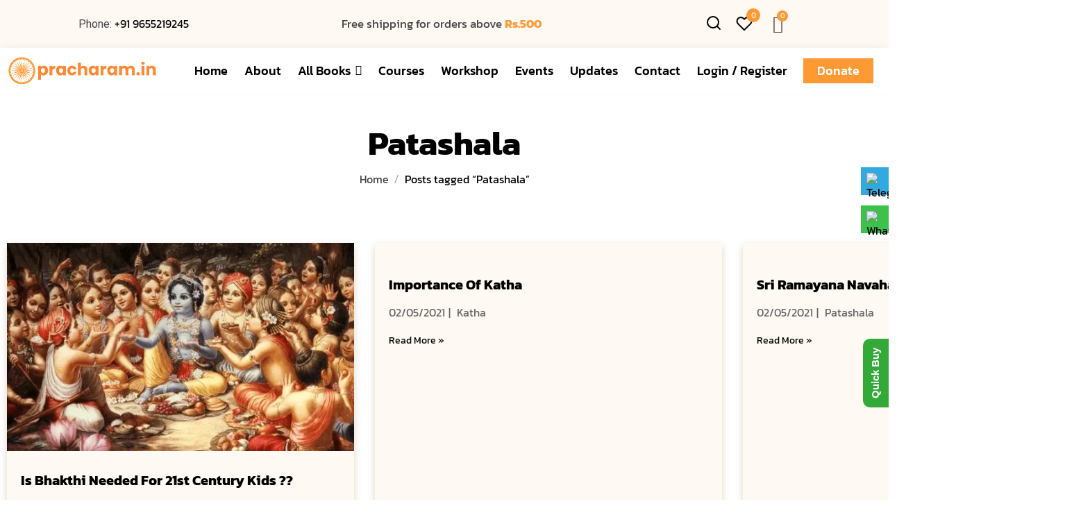

--- FILE ---
content_type: text/html; charset=UTF-8
request_url: https://pracharam.in/tag/patashala/
body_size: 103950
content:
<!DOCTYPE html>
<html lang="en-US">
<head>
	<meta charset="UTF-8">
	<meta name="viewport" content="width=device-width, initial-scale=1.0"/>
		<script type="text/javascript" id="lpData">
/* <![CDATA[ */
var lpData = {"site_url":"https:\/\/pracharam.in","user_id":"0","theme":"eduma-child","lp_rest_url":"https:\/\/pracharam.in\/wp-json\/","nonce":"fc7dc6f2dd","is_course_archive":"","courses_url":"https:\/\/pracharam.in\/courses\/","urlParams":[],"lp_version":"4.3.2.5","lp_rest_load_ajax":"https:\/\/pracharam.in\/wp-json\/lp\/v1\/load_content_via_ajax\/","ajaxUrl":"https:\/\/pracharam.in\/wp-admin\/admin-ajax.php","lpAjaxUrl":"https:\/\/pracharam.in\/lp-ajax-handle","coverImageRatio":"5.16","toast":{"gravity":"bottom","position":"center","duration":3000,"close":1,"stopOnFocus":1,"classPrefix":"lp-toast"},"i18n":[],"lp_woo_version":"4.2.1"};
/* ]]> */
</script>
<script type="text/javascript" id="lpSettingCourses">
/* <![CDATA[ */
var lpSettingCourses = {"lpArchiveLoadAjax":"0","lpArchiveNoLoadAjaxFirst":"0","lpArchivePaginationType":"number","noLoadCoursesJs":"0"};
/* ]]> */
</script>
		<style id="learn-press-custom-css">
			:root {
				--lp-container-max-width: 1290px;
				--lp-cotainer-padding: 1rem;
				--lp-primary-color: #ff9933;
				--lp-secondary-color: #228b22;
			}
		</style>
		<script type="text/template" id="freeze-table-template">
  <div class="frzTbl antiscroll-wrap frzTbl--scrolled-to-left-edge">
    <div class="frzTbl-scroll-overlay antiscroll-inner">
        <div class="frzTbl-scroll-overlay__inner"></div>
    </div>
    <div class="frzTbl-content-wrapper">

        <!-- sticky outer heading -->
        <div class="frzTbl-fixed-heading-wrapper-outer">          
          <div class="frzTbl-fixed-heading-wrapper">
            <div class="frzTbl-fixed-heading-wrapper__inner">
              {{heading}}
            </div>    
          </div>
        </div>

        <!-- column shadows -->
        <div class="frzTbl-frozen-columns-wrapper">
          <!-- left -->
          <div class="frzTbl-frozen-columns-wrapper__columns frzTbl-frozen-columns-wrapper__columns--left {{hide-left-column}}"></div>
          <!-- right -->            
          <div class="frzTbl-frozen-columns-wrapper__columns frzTbl-frozen-columns-wrapper__columns--right {{hide-right-column}}"></div>
        </div>

        <!-- table -->
        <div class="frzTbl-table-wrapper">
          <div class="frzTbl-table-wrapper__inner">
            <div class="frzTbl-table-placeholder"></div>
          </div>
        </div>

    </div>
  </div>
</script><script type="text/template" id="tmpl-wcpt-product-form-loading-modal">
  <div class="wcpt-modal wcpt-product-form-loading-modal" data-wcpt-product-id="{{{ data.product_id }}}">
    <div class="wcpt-modal-content">
      <div class="wcpt-close-modal">
        <!-- close 'x' icon svg -->
        <span class="wcpt-icon wcpt-icon-x wcpt-close-modal-icon">
          <svg xmlns="http://www.w3.org/2000/svg" width="24" height="24" viewBox="0 0 24 24" fill="none" stroke="currentColor" stroke-width="2" stroke-linecap="round" stroke-linejoin="round" class="feather feather-x"><line x1="18" y1="6" x2="6" y2="18"></line><line x1="6" y1="6" x2="18" y2="18"></line>
          </svg>
        </span>
      </div>
      <span class="wcpt-product-form-loading-text">
        <i class="wcpt-ajax-badge">
          <!-- ajax loading icon svg -->
          <svg xmlns="http://www.w3.org/2000/svg" width="24" height="24" viewBox="0 0 24 24" fill="none" stroke="currentColor" stroke-width="2" stroke-linecap="round" stroke-linejoin="round" class="feather feather-loader" color="#384047">
            <line x1="12" y1="2" x2="12" y2="6"></line><line x1="12" y1="18" x2="12" y2="22"></line><line x1="4.93" y1="4.93" x2="7.76" y2="7.76"></line><line x1="16.24" y1="16.24" x2="19.07" y2="19.07"></line><line x1="2" y1="12" x2="6" y2="12"></line><line x1="18" y1="12" x2="22" y2="12"></line><line x1="4.93" y1="19.07" x2="7.76" y2="16.24"></line><line x1="16.24" y1="7.76" x2="19.07" y2="4.93"></line>
          </svg>
        </i>

        Loading&hellip;      </span>
    </div>
  </div>
</script>
<script type="text/template" id="tmpl-wcpt-cart-checkbox-trigger">
	<div 
		class="wcpt-cart-checkbox-trigger"
		data-wcpt-redirect-url=""
	>
		<style media="screen">
	@media(min-width:1200px){
		.wcpt-cart-checkbox-trigger {
			display: inline-block;
					}
	}
	@media(max-width:1100px){
		.wcpt-cart-checkbox-trigger {
			display: inline-block;
		}
	}

	.wcpt-cart-checkbox-trigger {
		background-color : #4CAF50; border-color : rgba(0, 0, 0, .1); color : rgba(255, 255, 255); 	}

</style>
		<span 
      class="wcpt-icon wcpt-icon-shopping-bag wcpt-cart-checkbox-trigger__shopping-icon "    ><svg xmlns="http://www.w3.org/2000/svg" width="24" height="24" viewBox="0 0 24 24" fill="none" stroke="currentColor" stroke-width="2" stroke-linecap="round" stroke-linejoin="round" class="feather feather-shopping-bag"><path d="M6 2L3 6v14a2 2 0 0 0 2 2h14a2 2 0 0 0 2-2V6l-3-4z"></path><line x1="3" y1="6" x2="21" y2="6"></line><path d="M16 10a4 4 0 0 1-8 0"></path></svg></span>		<span class="wcpt-cart-checkbox-trigger__text">Add selected (<span class="wcpt-total-selected"></span>) to cart</span>
		<span class="wcpt-cart-checkbox-trigger__close">✕</span>
	</div>
</script><meta name='robots' content='index, follow, max-image-preview:large, max-snippet:-1, max-video-preview:-1' />
<!-- Jetpack Site Verification Tags -->
<meta name="google-site-verification" content="mCYT6rONjPc-IarchHqkbHciKtXML-vbGJUjMzsXJzw" />
<script>window._wca = window._wca || [];</script>

	<!-- This site is optimized with the Yoast SEO plugin v26.7 - https://yoast.com/wordpress/plugins/seo/ -->
	<title>Patashala Archives - pracharam.in</title>
	<link rel="canonical" href="https://pracharam.in/tag/patashala/" />
	<meta property="og:locale" content="en_US" />
	<meta property="og:type" content="article" />
	<meta property="og:title" content="Patashala Archives - pracharam.in" />
	<meta property="og:url" content="https://pracharam.in/tag/patashala/" />
	<meta property="og:site_name" content="pracharam.in" />
	<meta name="twitter:card" content="summary_large_image" />
	<meta name="twitter:site" content="@pracharam_in" />
	<script type="application/ld+json" class="yoast-schema-graph">{"@context":"https://schema.org","@graph":[{"@type":"CollectionPage","@id":"https://pracharam.in/tag/patashala/","url":"https://pracharam.in/tag/patashala/","name":"Patashala Archives - pracharam.in","isPartOf":{"@id":"https://pracharam.in/#website"},"primaryImageOfPage":{"@id":"https://pracharam.in/tag/patashala/#primaryimage"},"image":{"@id":"https://pracharam.in/tag/patashala/#primaryimage"},"thumbnailUrl":"https://pracharam.in/wp-content/uploads/2021/05/s2.webp","breadcrumb":{"@id":"https://pracharam.in/tag/patashala/#breadcrumb"},"inLanguage":"en-US"},{"@type":"ImageObject","inLanguage":"en-US","@id":"https://pracharam.in/tag/patashala/#primaryimage","url":"https://pracharam.in/wp-content/uploads/2021/05/s2.webp","contentUrl":"https://pracharam.in/wp-content/uploads/2021/05/s2.webp","width":830,"height":340},{"@type":"BreadcrumbList","@id":"https://pracharam.in/tag/patashala/#breadcrumb","itemListElement":[{"@type":"ListItem","position":1,"name":"Home","item":"https://pracharam.in/"},{"@type":"ListItem","position":2,"name":"Patashala"}]},{"@type":"WebSite","@id":"https://pracharam.in/#website","url":"https://pracharam.in/","name":"pracharam.in","description":"Buy Spiritual Children Books Online","publisher":{"@id":"https://pracharam.in/#organization"},"potentialAction":[{"@type":"SearchAction","target":{"@type":"EntryPoint","urlTemplate":"https://pracharam.in/?s={search_term_string}"},"query-input":{"@type":"PropertyValueSpecification","valueRequired":true,"valueName":"search_term_string"}}],"inLanguage":"en-US"},{"@type":"Organization","@id":"https://pracharam.in/#organization","name":"pracharam.in","url":"https://pracharam.in/","logo":{"@type":"ImageObject","inLanguage":"en-US","@id":"https://pracharam.in/#/schema/logo/image/","url":"https://pracharam.in/wp-content/uploads/2024/08/favi.png","contentUrl":"https://pracharam.in/wp-content/uploads/2024/08/favi.png","width":1000,"height":1000,"caption":"pracharam.in"},"image":{"@id":"https://pracharam.in/#/schema/logo/image/"},"sameAs":["https://www.facebook.com/pracharam.in","https://x.com/pracharam_in","https://www.instagram.com/pracharam.in","https://www.youtube.com/channel/UCgt34Y3IgE6_c3vH5pDdE_A"]}]}</script>
	<!-- / Yoast SEO plugin. -->


<link rel='dns-prefetch' href='//stats.wp.com' />
<link rel='dns-prefetch' href='//capi-automation.s3.us-east-2.amazonaws.com' />
<link rel='dns-prefetch' href='//www.googletagmanager.com' />
<link rel='dns-prefetch' href='//unpkg.com' />
<link rel='dns-prefetch' href='//www.gstatic.com' />
<link rel='dns-prefetch' href='//fonts.googleapis.com' />
<link rel='preconnect' href='//c0.wp.com' />
<link rel='preconnect' href='//i0.wp.com' />
<link rel="alternate" type="application/rss+xml" title="pracharam.in &raquo; Feed" href="https://pracharam.in/feed/" />
<link rel="alternate" type="application/rss+xml" title="pracharam.in &raquo; Comments Feed" href="https://pracharam.in/comments/feed/" />
<link rel="alternate" type="application/rss+xml" title="pracharam.in &raquo; Patashala Tag Feed" href="https://pracharam.in/tag/patashala/feed/" />
<style id='wp-img-auto-sizes-contain-inline-css' type='text/css'>
img:is([sizes=auto i],[sizes^="auto," i]){contain-intrinsic-size:3000px 1500px}
/*# sourceURL=wp-img-auto-sizes-contain-inline-css */
</style>
<link rel='stylesheet' id='givewp-campaign-blocks-fonts-css' href='https://fonts.googleapis.com/css2?family=Inter%3Awght%40400%3B500%3B600%3B700&#038;display=swap&#038;ver=6.9' type='text/css' media='all' />
<link rel='stylesheet' id='hfe-widgets-style-css' href='https://pracharam.in/wp-content/plugins/header-footer-elementor/inc/widgets-css/frontend.css?ver=2.8.0' type='text/css' media='all' />
<link rel='stylesheet' id='hfe-woo-product-grid-css' href='https://pracharam.in/wp-content/plugins/header-footer-elementor/inc/widgets-css/woo-products.css?ver=2.8.0' type='text/css' media='all' />
<link rel='stylesheet' id='wp-block-library-css' href='https://c0.wp.com/c/6.9/wp-includes/css/dist/block-library/style.min.css' type='text/css' media='all' />
<style id='wp-block-library-theme-inline-css' type='text/css'>
.wp-block-audio :where(figcaption){color:#555;font-size:13px;text-align:center}.is-dark-theme .wp-block-audio :where(figcaption){color:#ffffffa6}.wp-block-audio{margin:0 0 1em}.wp-block-code{border:1px solid #ccc;border-radius:4px;font-family:Menlo,Consolas,monaco,monospace;padding:.8em 1em}.wp-block-embed :where(figcaption){color:#555;font-size:13px;text-align:center}.is-dark-theme .wp-block-embed :where(figcaption){color:#ffffffa6}.wp-block-embed{margin:0 0 1em}.blocks-gallery-caption{color:#555;font-size:13px;text-align:center}.is-dark-theme .blocks-gallery-caption{color:#ffffffa6}:root :where(.wp-block-image figcaption){color:#555;font-size:13px;text-align:center}.is-dark-theme :root :where(.wp-block-image figcaption){color:#ffffffa6}.wp-block-image{margin:0 0 1em}.wp-block-pullquote{border-bottom:4px solid;border-top:4px solid;color:currentColor;margin-bottom:1.75em}.wp-block-pullquote :where(cite),.wp-block-pullquote :where(footer),.wp-block-pullquote__citation{color:currentColor;font-size:.8125em;font-style:normal;text-transform:uppercase}.wp-block-quote{border-left:.25em solid;margin:0 0 1.75em;padding-left:1em}.wp-block-quote cite,.wp-block-quote footer{color:currentColor;font-size:.8125em;font-style:normal;position:relative}.wp-block-quote:where(.has-text-align-right){border-left:none;border-right:.25em solid;padding-left:0;padding-right:1em}.wp-block-quote:where(.has-text-align-center){border:none;padding-left:0}.wp-block-quote.is-large,.wp-block-quote.is-style-large,.wp-block-quote:where(.is-style-plain){border:none}.wp-block-search .wp-block-search__label{font-weight:700}.wp-block-search__button{border:1px solid #ccc;padding:.375em .625em}:where(.wp-block-group.has-background){padding:1.25em 2.375em}.wp-block-separator.has-css-opacity{opacity:.4}.wp-block-separator{border:none;border-bottom:2px solid;margin-left:auto;margin-right:auto}.wp-block-separator.has-alpha-channel-opacity{opacity:1}.wp-block-separator:not(.is-style-wide):not(.is-style-dots){width:100px}.wp-block-separator.has-background:not(.is-style-dots){border-bottom:none;height:1px}.wp-block-separator.has-background:not(.is-style-wide):not(.is-style-dots){height:2px}.wp-block-table{margin:0 0 1em}.wp-block-table td,.wp-block-table th{word-break:normal}.wp-block-table :where(figcaption){color:#555;font-size:13px;text-align:center}.is-dark-theme .wp-block-table :where(figcaption){color:#ffffffa6}.wp-block-video :where(figcaption){color:#555;font-size:13px;text-align:center}.is-dark-theme .wp-block-video :where(figcaption){color:#ffffffa6}.wp-block-video{margin:0 0 1em}:root :where(.wp-block-template-part.has-background){margin-bottom:0;margin-top:0;padding:1.25em 2.375em}
/*# sourceURL=/wp-includes/css/dist/block-library/theme.min.css */
</style>
<style id='classic-theme-styles-inline-css' type='text/css'>
/*! This file is auto-generated */
.wp-block-button__link{color:#fff;background-color:#32373c;border-radius:9999px;box-shadow:none;text-decoration:none;padding:calc(.667em + 2px) calc(1.333em + 2px);font-size:1.125em}.wp-block-file__button{background:#32373c;color:#fff;text-decoration:none}
/*# sourceURL=/wp-includes/css/classic-themes.min.css */
</style>
<style id='givewp-campaign-comments-block-style-inline-css' type='text/css'>
.givewp-campaign-comment-block-card{display:flex;gap:var(--givewp-spacing-3);padding:var(--givewp-spacing-4) 0}.givewp-campaign-comment-block-card__avatar{align-items:center;border-radius:50%;display:flex;height:40px;justify-content:center;width:40px}.givewp-campaign-comment-block-card__avatar img{align-items:center;border-radius:50%;display:flex;height:auto;justify-content:center;min-width:40px;width:100%}.givewp-campaign-comment-block-card__donor-name{color:var(--givewp-neutral-700);font-size:1rem;font-weight:600;line-height:1.5;margin:0;text-align:left}.givewp-campaign-comment-block-card__details{align-items:center;color:var(--givewp-neutral-400);display:flex;font-size:.875rem;font-weight:500;gap:var(--givewp-spacing-2);height:auto;line-height:1.43;margin:2px 0 var(--givewp-spacing-3) 0;text-align:left}.givewp-campaign-comment-block-card__comment{color:var(--givewp-neutral-700);font-size:1rem;line-height:1.5;margin:0;text-align:left}.givewp-campaign-comment-block-card__read-more{background:none;border:none;color:var(--givewp-blue-500);cursor:pointer;font-size:.875rem;line-height:1.43;outline:none;padding:0}
.givewp-campaign-comments-block-empty-state{align-items:center;background-color:var(--givewp-shades-white);border:1px solid var(--givewp-neutral-50);border-radius:.5rem;display:flex;flex-direction:column;justify-content:center;padding:var(--givewp-spacing-6)}.givewp-campaign-comments-block-empty-state__details{align-items:center;display:flex;flex-direction:column;gap:var(--givewp-spacing-1);justify-content:center;margin:.875rem 0}.givewp-campaign-comments-block-empty-state__title{color:var(--givewp-neutral-700);font-size:1rem;font-weight:500;margin:0}.givewp-campaign-comments-block-empty-state__description{color:var(--givewp-neutral-700);font-size:.875rem;line-height:1.43;margin:0}
.givewp-campaign-comment-block{background-color:var(--givewp-shades-white);display:flex;flex-direction:column;gap:var(--givewp-spacing-2);padding:var(--givewp-spacing-6) 0}.givewp-campaign-comment-block__title{color:var(--givewp-neutral-900);font-size:18px;font-weight:600;line-height:1.56;margin:0;text-align:left}.givewp-campaign-comment-block__cta{align-items:center;background-color:var(--givewp-neutral-50);border-radius:4px;color:var(--giewp-neutral-500);display:flex;font-size:14px;font-weight:600;gap:8px;height:36px;line-height:1.43;margin:0;padding:var(--givewp-spacing-2) var(--givewp-spacing-4);text-align:left}

/*# sourceURL=https://pracharam.in/wp-content/plugins/give/build/campaignCommentsBlockApp.css */
</style>
<style id='givewp-campaign-cover-block-style-inline-css' type='text/css'>
.givewp-campaign-selector{border:1px solid #e5e7eb;border-radius:5px;box-shadow:0 2px 4px 0 rgba(0,0,0,.05);display:flex;flex-direction:column;gap:20px;padding:40px 24px}.givewp-campaign-selector__label{padding-bottom:16px}.givewp-campaign-selector__select input[type=text]:focus{border-color:transparent;box-shadow:0 0 0 1px transparent;outline:2px solid transparent}.givewp-campaign-selector__logo{align-self:center}.givewp-campaign-selector__open{background:#2271b1;border:none;border-radius:5px;color:#fff;cursor:pointer;padding:.5rem 1rem}.givewp-campaign-selector__submit{background-color:#27ae60;border:0;border-radius:5px;color:#fff;font-weight:700;outline:none;padding:1rem;text-align:center;transition:.2s;width:100%}.givewp-campaign-selector__submit:disabled{background-color:#f3f4f6;color:#9ca0af}.givewp-campaign-selector__submit:hover:not(:disabled){cursor:pointer;filter:brightness(1.2)}
.givewp-campaign-cover-block__button{align-items:center;border:1px solid #2271b1;border-radius:2px;color:#2271b1;display:flex;justify-content:center;margin-bottom:.5rem;min-height:32px;width:100%}.givewp-campaign-cover-block__image{border-radius:2px;display:flex;flex-grow:1;margin-bottom:.5rem;max-height:4.44rem;-o-object-fit:cover;object-fit:cover;width:100%}.givewp-campaign-cover-block__help-text{color:#4b5563;font-size:.75rem;font-stretch:normal;font-style:normal;font-weight:400;letter-spacing:normal;line-height:1.4;text-align:left}.givewp-campaign-cover-block__edit-campaign-link{align-items:center;display:inline-flex;font-size:.75rem;font-stretch:normal;font-style:normal;font-weight:400;gap:.125rem;line-height:1.4}.givewp-campaign-cover-block__edit-campaign-link svg{fill:currentColor;height:1.25rem;width:1.25rem}.givewp-campaign-cover-block-preview__image{align-items:center;display:flex;height:100%;justify-content:center;width:100%}

/*# sourceURL=https://pracharam.in/wp-content/plugins/give/build/campaignCoverBlock.css */
</style>
<style id='givewp-campaign-donations-style-inline-css' type='text/css'>
.givewp-campaign-donations-block{padding:1.5rem 0}.givewp-campaign-donations-block *{font-family:Inter,sans-serif}.givewp-campaign-donations-block .givewp-campaign-donations-block__header{align-items:center;display:flex;justify-content:space-between;margin-bottom:.5rem}.givewp-campaign-donations-block .givewp-campaign-donations-block__title{color:var(--givewp-neutral-900);font-size:1.125rem;font-weight:600;line-height:1.56;margin:0}.givewp-campaign-donations-block .givewp-campaign-donations-block__donations{display:grid;gap:.5rem;margin:0;padding:0}.givewp-campaign-donations-block .givewp-campaign-donations-block__donation,.givewp-campaign-donations-block .givewp-campaign-donations-block__empty-state{background-color:var(--givewp-shades-white);border:1px solid var(--givewp-neutral-50);border-radius:.5rem;display:flex;padding:1rem}.givewp-campaign-donations-block .givewp-campaign-donations-block__donation{align-items:center;gap:.75rem}.givewp-campaign-donations-block .givewp-campaign-donations-block__donation-icon{align-items:center;display:flex}.givewp-campaign-donations-block .givewp-campaign-donations-block__donation-icon img{border-radius:100%;height:2.5rem;-o-object-fit:cover;object-fit:cover;width:2.5rem}.givewp-campaign-donations-block .givewp-campaign-donations-block__donation-info{display:flex;flex-direction:column;justify-content:center;row-gap:.25rem}.givewp-campaign-donations-block .givewp-campaign-donations-block__donation-description{color:var(--givewp-neutral-500);font-size:1rem;font-weight:500;line-height:1.5;margin:0}.givewp-campaign-donations-block .givewp-campaign-donations-block__donation-description strong{color:var(--givewp-neutral-700);font-weight:600}.givewp-campaign-donations-block .givewp-campaign-donations-block__donation-date{align-items:center;color:var(--givewp-neutral-400);display:flex;font-size:.875rem;font-weight:500;line-height:1.43}.givewp-campaign-donations-block .givewp-campaign-donations-block__donation-ribbon{align-items:center;border-radius:100%;color:#1f2937;display:flex;height:1.25rem;justify-content:center;margin-left:auto;width:1.25rem}.givewp-campaign-donations-block .givewp-campaign-donations-block__donation-ribbon[data-position="1"]{background-color:gold}.givewp-campaign-donations-block .givewp-campaign-donations-block__donation-ribbon[data-position="2"]{background-color:silver}.givewp-campaign-donations-block .givewp-campaign-donations-block__donation-ribbon[data-position="3"]{background-color:#cd7f32;color:#fffaf2}.givewp-campaign-donations-block .givewp-campaign-donations-block__donation-amount{color:var(--givewp-neutral-700);font-size:1.125rem;font-weight:600;line-height:1.56;margin-left:auto}.givewp-campaign-donations-block .givewp-campaign-donations-block__footer{display:flex;justify-content:center;margin-top:.5rem}.givewp-campaign-donations-block .givewp-campaign-donations-block__donate-button button.givewp-donation-form-modal__open,.givewp-campaign-donations-block .givewp-campaign-donations-block__empty-button button.givewp-donation-form-modal__open,.givewp-campaign-donations-block .givewp-campaign-donations-block__load-more-button{background:none!important;border:1px solid var(--givewp-primary-color);border-radius:.5rem;color:var(--givewp-primary-color)!important;font-size:.875rem;font-weight:600;line-height:1.43;padding:.25rem 1rem!important}.givewp-campaign-donations-block .givewp-campaign-donations-block__donate-button button.givewp-donation-form-modal__open:hover,.givewp-campaign-donations-block .givewp-campaign-donations-block__empty-button button.givewp-donation-form-modal__open:hover,.givewp-campaign-donations-block .givewp-campaign-donations-block__load-more-button:hover{background:var(--givewp-primary-color)!important;color:var(--givewp-shades-white)!important}.givewp-campaign-donations-block .givewp-campaign-donations-block__empty-state{align-items:center;flex-direction:column;padding:1.5rem}.givewp-campaign-donations-block .givewp-campaign-donations-block__empty-description,.givewp-campaign-donations-block .givewp-campaign-donations-block__empty-title{color:var(--givewp-neutral-700);margin:0}.givewp-campaign-donations-block .givewp-campaign-donations-block__empty-title{font-size:1rem;font-weight:500;line-height:1.5}.givewp-campaign-donations-block .givewp-campaign-donations-block__empty-description{font-size:.875rem;line-height:1.43;margin-top:.25rem}.givewp-campaign-donations-block .givewp-campaign-donations-block__empty-icon{color:var(--givewp-secondary-color);margin-bottom:.875rem;order:-1}.givewp-campaign-donations-block .givewp-campaign-donations-block__empty-button{margin-top:.875rem}.givewp-campaign-donations-block .givewp-campaign-donations-block__empty-button button.givewp-donation-form-modal__open{border-radius:.25rem;padding:.5rem 1rem!important}

/*# sourceURL=https://pracharam.in/wp-content/plugins/give/build/campaignDonationsBlockApp.css */
</style>
<style id='givewp-campaign-donors-style-inline-css' type='text/css'>
.givewp-campaign-donors-block{padding:1.5rem 0}.givewp-campaign-donors-block *{font-family:Inter,sans-serif}.givewp-campaign-donors-block .givewp-campaign-donors-block__header{align-items:center;display:flex;justify-content:space-between;margin-bottom:.5rem}.givewp-campaign-donors-block .givewp-campaign-donors-block__title{color:var(--givewp-neutral-900);font-size:1.125rem;font-weight:600;line-height:1.56;margin:0}.givewp-campaign-donors-block .givewp-campaign-donors-block__donors{display:grid;gap:.5rem;margin:0;padding:0}.givewp-campaign-donors-block .givewp-campaign-donors-block__donor,.givewp-campaign-donors-block .givewp-campaign-donors-block__empty-state{background-color:var(--givewp-shades-white);border:1px solid var(--givewp-neutral-50);border-radius:.5rem;display:flex;padding:1rem}.givewp-campaign-donors-block .givewp-campaign-donors-block__donor{align-items:center;gap:.75rem}.givewp-campaign-donors-block .givewp-campaign-donors-block__donor-avatar{align-items:center;display:flex}.givewp-campaign-donors-block .givewp-campaign-donors-block__donor-avatar img{border-radius:100%;height:2.5rem;-o-object-fit:cover;object-fit:cover;width:2.5rem}.givewp-campaign-donors-block .givewp-campaign-donors-block__donor-info{align-items:center;display:flex;flex-wrap:wrap;row-gap:.25rem}.givewp-campaign-donors-block .givewp-campaign-donors-block__donor-name{color:var(--givewp-neutral-900);font-size:1rem;font-weight:600;line-height:1.5;margin:0}.givewp-campaign-donors-block .givewp-campaign-donors-block__donor-date{align-items:center;color:var(--givewp-neutral-400);display:flex;font-size:.875rem;font-weight:500;line-height:1.43}.givewp-campaign-donors-block .givewp-campaign-donors-block__donor-date:before{background:var(--givewp-neutral-100);border-radius:100%;content:"";display:block;height:.25rem;margin:0 .5rem;width:.25rem}.givewp-campaign-donors-block .givewp-campaign-donors-block__donor-ribbon{align-items:center;border-radius:100%;color:#1f2937;display:flex;height:1.25rem;justify-content:center;margin-left:.5rem;width:1.25rem}.givewp-campaign-donors-block .givewp-campaign-donors-block__donor-ribbon[data-position="1"]{background-color:gold}.givewp-campaign-donors-block .givewp-campaign-donors-block__donor-ribbon[data-position="2"]{background-color:silver}.givewp-campaign-donors-block .givewp-campaign-donors-block__donor-ribbon[data-position="3"]{background-color:#cd7f32;color:#fffaf2}.givewp-campaign-donors-block .givewp-campaign-donors-block__donor-company{color:var(--givewp-neutral-400);display:flex;flex:0 0 100%;font-size:.875rem;font-weight:500;line-height:1.43}.givewp-campaign-donors-block .givewp-campaign-donors-block__donor-amount{color:var(--givewp-neutral-700);font-size:1.125rem;font-weight:600;line-height:1.56;margin-left:auto}.givewp-campaign-donors-block .givewp-campaign-donors-block__footer{display:flex;justify-content:center;margin-top:.5rem}.givewp-campaign-donors-block .givewp-campaign-donors-block__donate-button button.givewp-donation-form-modal__open,.givewp-campaign-donors-block .givewp-campaign-donors-block__empty-button button.givewp-donation-form-modal__open,.givewp-campaign-donors-block .givewp-campaign-donors-block__load-more-button{background:none!important;border:1px solid var(--givewp-primary-color);border-radius:.5rem;color:var(--givewp-primary-color)!important;font-size:.875rem;font-weight:600;line-height:1.43;padding:.25rem 1rem!important}.givewp-campaign-donors-block .givewp-campaign-donors-block__donate-button button.givewp-donation-form-modal__open:hover,.givewp-campaign-donors-block .givewp-campaign-donors-block__empty-button button.givewp-donation-form-modal__open:hover,.givewp-campaign-donors-block .givewp-campaign-donors-block__load-more-button:hover{background:var(--givewp-primary-color)!important;color:var(--givewp-shades-white)!important}.givewp-campaign-donors-block .givewp-campaign-donors-block__empty-state{align-items:center;flex-direction:column;padding:1.5rem}.givewp-campaign-donors-block .givewp-campaign-donors-block__empty-description,.givewp-campaign-donors-block .givewp-campaign-donors-block__empty-title{color:var(--givewp-neutral-700);margin:0}.givewp-campaign-donors-block .givewp-campaign-donors-block__empty-title{font-size:1rem;font-weight:500;line-height:1.5}.givewp-campaign-donors-block .givewp-campaign-donors-block__empty-description{font-size:.875rem;line-height:1.43;margin-top:.25rem}.givewp-campaign-donors-block .givewp-campaign-donors-block__empty-icon{color:var(--givewp-secondary-color);margin-bottom:.875rem;order:-1}.givewp-campaign-donors-block .givewp-campaign-donors-block__empty-button{margin-top:.875rem}.givewp-campaign-donors-block .givewp-campaign-donors-block__empty-button button.givewp-donation-form-modal__open{border-radius:.25rem;padding:.5rem 1rem!important}

/*# sourceURL=https://pracharam.in/wp-content/plugins/give/build/campaignDonorsBlockApp.css */
</style>
<style id='givewp-campaign-form-style-inline-css' type='text/css'>
.givewp-donation-form-modal{outline:none;overflow-y:scroll;padding:1rem;width:100%}.givewp-donation-form-modal[data-entering=true]{animation:modal-fade .3s,modal-zoom .6s}@keyframes modal-fade{0%{opacity:0}to{opacity:1}}@keyframes modal-zoom{0%{transform:scale(.8)}to{transform:scale(1)}}.givewp-donation-form-modal__overlay{align-items:center;background:rgba(0,0,0,.7);display:flex;flex-direction:column;height:var(--visual-viewport-height);justify-content:center;left:0;position:fixed;top:0;width:100vw;z-index:100}.givewp-donation-form-modal__overlay[data-loading=true]{display:none}.givewp-donation-form-modal__overlay[data-entering=true]{animation:modal-fade .3s}.givewp-donation-form-modal__overlay[data-exiting=true]{animation:modal-fade .15s ease-in reverse}.givewp-donation-form-modal__open__spinner{left:50%;line-height:1;position:absolute;top:50%;transform:translate(-50%,-50%);z-index:100}.givewp-donation-form-modal__open{position:relative}.givewp-donation-form-modal__close{background:#e7e8ed;border:1px solid transparent;border-radius:50%;cursor:pointer;display:flex;padding:.75rem;position:fixed;right:25px;top:25px;transition:.2s;width:-moz-fit-content;width:fit-content;z-index:999}.givewp-donation-form-modal__close svg{height:1rem;width:1rem}.givewp-donation-form-modal__close:active,.givewp-donation-form-modal__close:focus,.givewp-donation-form-modal__close:hover{background-color:#caccd7;border:1px solid #caccd7}.admin-bar .givewp-donation-form-modal{margin-top:32px}.admin-bar .givewp-donation-form-modal__close{top:57px}
.givewp-entity-selector{border:1px solid #e5e7eb;border-radius:5px;box-shadow:0 2px 4px 0 rgba(0,0,0,.05);display:flex;flex-direction:column;gap:20px;padding:40px 24px}.givewp-entity-selector__label{padding-bottom:16px}.givewp-entity-selector__select input[type=text]:focus{border-color:transparent;box-shadow:0 0 0 1px transparent;outline:2px solid transparent}.givewp-entity-selector__logo{align-self:center}.givewp-entity-selector__open{background:#2271b1;border:none;border-radius:5px;color:#fff;cursor:pointer;padding:.5rem 1rem}.givewp-entity-selector__submit{background-color:#27ae60;border:0;border-radius:5px;color:#fff;font-weight:700;outline:none;padding:1rem;text-align:center;transition:.2s;width:100%}.givewp-entity-selector__submit:disabled{background-color:#f3f4f6;color:#9ca0af}.givewp-entity-selector__submit:hover:not(:disabled){cursor:pointer;filter:brightness(1.2)}
.givewp-campaign-selector{border:1px solid #e5e7eb;border-radius:5px;box-shadow:0 2px 4px 0 rgba(0,0,0,.05);display:flex;flex-direction:column;gap:20px;padding:40px 24px}.givewp-campaign-selector__label{padding-bottom:16px}.givewp-campaign-selector__select input[type=text]:focus{border-color:transparent;box-shadow:0 0 0 1px transparent;outline:2px solid transparent}.givewp-campaign-selector__logo{align-self:center}.givewp-campaign-selector__open{background:#2271b1;border:none;border-radius:5px;color:#fff;cursor:pointer;padding:.5rem 1rem}.givewp-campaign-selector__submit{background-color:#27ae60;border:0;border-radius:5px;color:#fff;font-weight:700;outline:none;padding:1rem;text-align:center;transition:.2s;width:100%}.givewp-campaign-selector__submit:disabled{background-color:#f3f4f6;color:#9ca0af}.givewp-campaign-selector__submit:hover:not(:disabled){cursor:pointer;filter:brightness(1.2)}
.givewp-donation-form-link,.givewp-donation-form-modal__open{background:var(--givewp-primary-color,#2271b1);border:none;border-radius:5px;color:#fff;cursor:pointer;font-family:-apple-system,BlinkMacSystemFont,Segoe UI,Roboto,Oxygen-Sans,Ubuntu,Cantarell,Helvetica Neue,sans-serif;font-size:1rem;font-weight:500!important;line-height:1.5;padding:.75rem 1.25rem!important;text-decoration:none!important;transition:all .2s ease;width:100%}.givewp-donation-form-link:active,.givewp-donation-form-link:focus,.givewp-donation-form-link:focus-visible,.givewp-donation-form-link:hover,.givewp-donation-form-modal__open:active,.givewp-donation-form-modal__open:focus,.givewp-donation-form-modal__open:focus-visible,.givewp-donation-form-modal__open:hover{background-color:color-mix(in srgb,var(--givewp-primary-color,#2271b1),#000 20%)}.components-input-control__label{width:100%}.wp-block-givewp-campaign-form{position:relative}.wp-block-givewp-campaign-form form[id*=give-form] #give-gateway-radio-list>li input[type=radio]{display:inline-block}.wp-block-givewp-campaign-form iframe{pointer-events:none;width:100%!important}.give-change-donation-form-btn svg{margin-top:3px}.givewp-default-form-toggle{margin-top:var(--givewp-spacing-4)}

/*# sourceURL=https://pracharam.in/wp-content/plugins/give/build/campaignFormBlock.css */
</style>
<style id='givewp-campaign-goal-style-inline-css' type='text/css'>
.givewp-campaign-goal{display:flex;flex-direction:column;gap:.5rem;padding-bottom:1rem}.givewp-campaign-goal__container{display:flex;flex-direction:row;justify-content:space-between}.givewp-campaign-goal__container-item{display:flex;flex-direction:column;gap:.2rem}.givewp-campaign-goal__container-item span{color:var(--givewp-neutral-500);font-size:12px;font-weight:600;letter-spacing:.48px;line-height:1.5;text-transform:uppercase}.givewp-campaign-goal__container-item strong{color:var(--givewp-neutral-900);font-size:20px;font-weight:600;line-height:1.6}.givewp-campaign-goal__progress-bar{display:flex}.givewp-campaign-goal__progress-bar-container{background-color:#f2f2f2;border-radius:14px;box-shadow:inset 0 1px 4px 0 rgba(0,0,0,.09);display:flex;flex-grow:1;height:8px}.givewp-campaign-goal__progress-bar-progress{background:var(--givewp-secondary-color,#2d802f);border-radius:14px;box-shadow:inset 0 1px 4px 0 rgba(0,0,0,.09);display:flex;height:8px}

/*# sourceURL=https://pracharam.in/wp-content/plugins/give/build/campaignGoalBlockApp.css */
</style>
<style id='givewp-campaign-stats-block-style-inline-css' type='text/css'>
.givewp-campaign-stats-block span{color:var(--givewp-neutral-500);display:block;font-size:12px;font-weight:600;letter-spacing:.48px;line-height:1.5;margin-bottom:2px;text-align:left;text-transform:uppercase}.givewp-campaign-stats-block strong{color:var(--givewp-neutral-900);font-size:20px;font-weight:600;letter-spacing:normal;line-height:1.6}

/*# sourceURL=https://pracharam.in/wp-content/plugins/give/build/campaignStatsBlockApp.css */
</style>
<style id='givewp-campaign-donate-button-style-inline-css' type='text/css'>
.givewp-donation-form-link,.givewp-donation-form-modal__open{background:var(--givewp-primary-color,#2271b1);border:none;border-radius:5px;color:#fff;cursor:pointer;font-family:-apple-system,BlinkMacSystemFont,Segoe UI,Roboto,Oxygen-Sans,Ubuntu,Cantarell,Helvetica Neue,sans-serif;font-size:1rem;font-weight:500!important;line-height:1.5;padding:.75rem 1.25rem!important;text-decoration:none!important;transition:all .2s ease;width:100%}.givewp-donation-form-link:active,.givewp-donation-form-link:focus,.givewp-donation-form-link:focus-visible,.givewp-donation-form-link:hover,.givewp-donation-form-modal__open:active,.givewp-donation-form-modal__open:focus,.givewp-donation-form-modal__open:focus-visible,.givewp-donation-form-modal__open:hover{background-color:color-mix(in srgb,var(--givewp-primary-color,#2271b1),#000 20%)}.give-change-donation-form-btn svg{margin-top:3px}.givewp-default-form-toggle{margin-top:var(--givewp-spacing-4)}

/*# sourceURL=https://pracharam.in/wp-content/plugins/give/build/campaignDonateButtonBlockApp.css */
</style>
<link rel='stylesheet' id='mediaelement-css' href='https://c0.wp.com/c/6.9/wp-includes/js/mediaelement/mediaelementplayer-legacy.min.css' type='text/css' media='all' />
<link rel='stylesheet' id='wp-mediaelement-css' href='https://c0.wp.com/c/6.9/wp-includes/js/mediaelement/wp-mediaelement.min.css' type='text/css' media='all' />
<style id='jetpack-sharing-buttons-style-inline-css' type='text/css'>
.jetpack-sharing-buttons__services-list{display:flex;flex-direction:row;flex-wrap:wrap;gap:0;list-style-type:none;margin:5px;padding:0}.jetpack-sharing-buttons__services-list.has-small-icon-size{font-size:12px}.jetpack-sharing-buttons__services-list.has-normal-icon-size{font-size:16px}.jetpack-sharing-buttons__services-list.has-large-icon-size{font-size:24px}.jetpack-sharing-buttons__services-list.has-huge-icon-size{font-size:36px}@media print{.jetpack-sharing-buttons__services-list{display:none!important}}.editor-styles-wrapper .wp-block-jetpack-sharing-buttons{gap:0;padding-inline-start:0}ul.jetpack-sharing-buttons__services-list.has-background{padding:1.25em 2.375em}
/*# sourceURL=https://pracharam.in/wp-content/plugins/jetpack/_inc/blocks/sharing-buttons/view.css */
</style>
<style id='global-styles-inline-css' type='text/css'>
:root{--wp--preset--aspect-ratio--square: 1;--wp--preset--aspect-ratio--4-3: 4/3;--wp--preset--aspect-ratio--3-4: 3/4;--wp--preset--aspect-ratio--3-2: 3/2;--wp--preset--aspect-ratio--2-3: 2/3;--wp--preset--aspect-ratio--16-9: 16/9;--wp--preset--aspect-ratio--9-16: 9/16;--wp--preset--color--black: #000000;--wp--preset--color--cyan-bluish-gray: #abb8c3;--wp--preset--color--white: #ffffff;--wp--preset--color--pale-pink: #f78da7;--wp--preset--color--vivid-red: #cf2e2e;--wp--preset--color--luminous-vivid-orange: #ff6900;--wp--preset--color--luminous-vivid-amber: #fcb900;--wp--preset--color--light-green-cyan: #7bdcb5;--wp--preset--color--vivid-green-cyan: #00d084;--wp--preset--color--pale-cyan-blue: #8ed1fc;--wp--preset--color--vivid-cyan-blue: #0693e3;--wp--preset--color--vivid-purple: #9b51e0;--wp--preset--color--primary: #ff9933;--wp--preset--color--title: #333;--wp--preset--color--sub-title: #999;--wp--preset--color--border-input: #ddd;--wp--preset--gradient--vivid-cyan-blue-to-vivid-purple: linear-gradient(135deg,rgb(6,147,227) 0%,rgb(155,81,224) 100%);--wp--preset--gradient--light-green-cyan-to-vivid-green-cyan: linear-gradient(135deg,rgb(122,220,180) 0%,rgb(0,208,130) 100%);--wp--preset--gradient--luminous-vivid-amber-to-luminous-vivid-orange: linear-gradient(135deg,rgb(252,185,0) 0%,rgb(255,105,0) 100%);--wp--preset--gradient--luminous-vivid-orange-to-vivid-red: linear-gradient(135deg,rgb(255,105,0) 0%,rgb(207,46,46) 100%);--wp--preset--gradient--very-light-gray-to-cyan-bluish-gray: linear-gradient(135deg,rgb(238,238,238) 0%,rgb(169,184,195) 100%);--wp--preset--gradient--cool-to-warm-spectrum: linear-gradient(135deg,rgb(74,234,220) 0%,rgb(151,120,209) 20%,rgb(207,42,186) 40%,rgb(238,44,130) 60%,rgb(251,105,98) 80%,rgb(254,248,76) 100%);--wp--preset--gradient--blush-light-purple: linear-gradient(135deg,rgb(255,206,236) 0%,rgb(152,150,240) 100%);--wp--preset--gradient--blush-bordeaux: linear-gradient(135deg,rgb(254,205,165) 0%,rgb(254,45,45) 50%,rgb(107,0,62) 100%);--wp--preset--gradient--luminous-dusk: linear-gradient(135deg,rgb(255,203,112) 0%,rgb(199,81,192) 50%,rgb(65,88,208) 100%);--wp--preset--gradient--pale-ocean: linear-gradient(135deg,rgb(255,245,203) 0%,rgb(182,227,212) 50%,rgb(51,167,181) 100%);--wp--preset--gradient--electric-grass: linear-gradient(135deg,rgb(202,248,128) 0%,rgb(113,206,126) 100%);--wp--preset--gradient--midnight: linear-gradient(135deg,rgb(2,3,129) 0%,rgb(40,116,252) 100%);--wp--preset--font-size--small: 13px;--wp--preset--font-size--medium: 20px;--wp--preset--font-size--large: 28px;--wp--preset--font-size--x-large: 42px;--wp--preset--font-size--normal: 15px;--wp--preset--font-size--huge: 36px;--wp--preset--spacing--20: 0.44rem;--wp--preset--spacing--30: 0.67rem;--wp--preset--spacing--40: 1rem;--wp--preset--spacing--50: 1.5rem;--wp--preset--spacing--60: 2.25rem;--wp--preset--spacing--70: 3.38rem;--wp--preset--spacing--80: 5.06rem;--wp--preset--shadow--natural: 6px 6px 9px rgba(0, 0, 0, 0.2);--wp--preset--shadow--deep: 12px 12px 50px rgba(0, 0, 0, 0.4);--wp--preset--shadow--sharp: 6px 6px 0px rgba(0, 0, 0, 0.2);--wp--preset--shadow--outlined: 6px 6px 0px -3px rgb(255, 255, 255), 6px 6px rgb(0, 0, 0);--wp--preset--shadow--crisp: 6px 6px 0px rgb(0, 0, 0);}:where(.is-layout-flex){gap: 0.5em;}:where(.is-layout-grid){gap: 0.5em;}body .is-layout-flex{display: flex;}.is-layout-flex{flex-wrap: wrap;align-items: center;}.is-layout-flex > :is(*, div){margin: 0;}body .is-layout-grid{display: grid;}.is-layout-grid > :is(*, div){margin: 0;}:where(.wp-block-columns.is-layout-flex){gap: 2em;}:where(.wp-block-columns.is-layout-grid){gap: 2em;}:where(.wp-block-post-template.is-layout-flex){gap: 1.25em;}:where(.wp-block-post-template.is-layout-grid){gap: 1.25em;}.has-black-color{color: var(--wp--preset--color--black) !important;}.has-cyan-bluish-gray-color{color: var(--wp--preset--color--cyan-bluish-gray) !important;}.has-white-color{color: var(--wp--preset--color--white) !important;}.has-pale-pink-color{color: var(--wp--preset--color--pale-pink) !important;}.has-vivid-red-color{color: var(--wp--preset--color--vivid-red) !important;}.has-luminous-vivid-orange-color{color: var(--wp--preset--color--luminous-vivid-orange) !important;}.has-luminous-vivid-amber-color{color: var(--wp--preset--color--luminous-vivid-amber) !important;}.has-light-green-cyan-color{color: var(--wp--preset--color--light-green-cyan) !important;}.has-vivid-green-cyan-color{color: var(--wp--preset--color--vivid-green-cyan) !important;}.has-pale-cyan-blue-color{color: var(--wp--preset--color--pale-cyan-blue) !important;}.has-vivid-cyan-blue-color{color: var(--wp--preset--color--vivid-cyan-blue) !important;}.has-vivid-purple-color{color: var(--wp--preset--color--vivid-purple) !important;}.has-black-background-color{background-color: var(--wp--preset--color--black) !important;}.has-cyan-bluish-gray-background-color{background-color: var(--wp--preset--color--cyan-bluish-gray) !important;}.has-white-background-color{background-color: var(--wp--preset--color--white) !important;}.has-pale-pink-background-color{background-color: var(--wp--preset--color--pale-pink) !important;}.has-vivid-red-background-color{background-color: var(--wp--preset--color--vivid-red) !important;}.has-luminous-vivid-orange-background-color{background-color: var(--wp--preset--color--luminous-vivid-orange) !important;}.has-luminous-vivid-amber-background-color{background-color: var(--wp--preset--color--luminous-vivid-amber) !important;}.has-light-green-cyan-background-color{background-color: var(--wp--preset--color--light-green-cyan) !important;}.has-vivid-green-cyan-background-color{background-color: var(--wp--preset--color--vivid-green-cyan) !important;}.has-pale-cyan-blue-background-color{background-color: var(--wp--preset--color--pale-cyan-blue) !important;}.has-vivid-cyan-blue-background-color{background-color: var(--wp--preset--color--vivid-cyan-blue) !important;}.has-vivid-purple-background-color{background-color: var(--wp--preset--color--vivid-purple) !important;}.has-black-border-color{border-color: var(--wp--preset--color--black) !important;}.has-cyan-bluish-gray-border-color{border-color: var(--wp--preset--color--cyan-bluish-gray) !important;}.has-white-border-color{border-color: var(--wp--preset--color--white) !important;}.has-pale-pink-border-color{border-color: var(--wp--preset--color--pale-pink) !important;}.has-vivid-red-border-color{border-color: var(--wp--preset--color--vivid-red) !important;}.has-luminous-vivid-orange-border-color{border-color: var(--wp--preset--color--luminous-vivid-orange) !important;}.has-luminous-vivid-amber-border-color{border-color: var(--wp--preset--color--luminous-vivid-amber) !important;}.has-light-green-cyan-border-color{border-color: var(--wp--preset--color--light-green-cyan) !important;}.has-vivid-green-cyan-border-color{border-color: var(--wp--preset--color--vivid-green-cyan) !important;}.has-pale-cyan-blue-border-color{border-color: var(--wp--preset--color--pale-cyan-blue) !important;}.has-vivid-cyan-blue-border-color{border-color: var(--wp--preset--color--vivid-cyan-blue) !important;}.has-vivid-purple-border-color{border-color: var(--wp--preset--color--vivid-purple) !important;}.has-vivid-cyan-blue-to-vivid-purple-gradient-background{background: var(--wp--preset--gradient--vivid-cyan-blue-to-vivid-purple) !important;}.has-light-green-cyan-to-vivid-green-cyan-gradient-background{background: var(--wp--preset--gradient--light-green-cyan-to-vivid-green-cyan) !important;}.has-luminous-vivid-amber-to-luminous-vivid-orange-gradient-background{background: var(--wp--preset--gradient--luminous-vivid-amber-to-luminous-vivid-orange) !important;}.has-luminous-vivid-orange-to-vivid-red-gradient-background{background: var(--wp--preset--gradient--luminous-vivid-orange-to-vivid-red) !important;}.has-very-light-gray-to-cyan-bluish-gray-gradient-background{background: var(--wp--preset--gradient--very-light-gray-to-cyan-bluish-gray) !important;}.has-cool-to-warm-spectrum-gradient-background{background: var(--wp--preset--gradient--cool-to-warm-spectrum) !important;}.has-blush-light-purple-gradient-background{background: var(--wp--preset--gradient--blush-light-purple) !important;}.has-blush-bordeaux-gradient-background{background: var(--wp--preset--gradient--blush-bordeaux) !important;}.has-luminous-dusk-gradient-background{background: var(--wp--preset--gradient--luminous-dusk) !important;}.has-pale-ocean-gradient-background{background: var(--wp--preset--gradient--pale-ocean) !important;}.has-electric-grass-gradient-background{background: var(--wp--preset--gradient--electric-grass) !important;}.has-midnight-gradient-background{background: var(--wp--preset--gradient--midnight) !important;}.has-small-font-size{font-size: var(--wp--preset--font-size--small) !important;}.has-medium-font-size{font-size: var(--wp--preset--font-size--medium) !important;}.has-large-font-size{font-size: var(--wp--preset--font-size--large) !important;}.has-x-large-font-size{font-size: var(--wp--preset--font-size--x-large) !important;}
:where(.wp-block-post-template.is-layout-flex){gap: 1.25em;}:where(.wp-block-post-template.is-layout-grid){gap: 1.25em;}
:where(.wp-block-term-template.is-layout-flex){gap: 1.25em;}:where(.wp-block-term-template.is-layout-grid){gap: 1.25em;}
:where(.wp-block-columns.is-layout-flex){gap: 2em;}:where(.wp-block-columns.is-layout-grid){gap: 2em;}
:root :where(.wp-block-pullquote){font-size: 1.5em;line-height: 1.6;}
/*# sourceURL=global-styles-inline-css */
</style>
<link rel='stylesheet' id='contact-form-7-css' href='https://pracharam.in/wp-content/plugins/contact-form-7/includes/css/styles.css?ver=6.1.4' type='text/css' media='all' />
<style id='contact-form-7-inline-css' type='text/css'>
.wpcf7 .wpcf7-recaptcha iframe {margin-bottom: 0;}.wpcf7 .wpcf7-recaptcha[data-align="center"] > div {margin: 0 auto;}.wpcf7 .wpcf7-recaptcha[data-align="right"] > div {margin: 0 0 0 auto;}
/*# sourceURL=contact-form-7-inline-css */
</style>
<link rel='stylesheet' id='digits-login-style-css' href='https://pracharam.in/wp-content/plugins/digits/assets/css/login.min.css?ver=8.6.3.9' type='text/css' media='all' />
<link rel='stylesheet' id='digits-style-css' href='https://pracharam.in/wp-content/plugins/digits/assets/css/main.min.css?ver=8.6.3.9' type='text/css' media='all' />
<link rel='stylesheet' id='stripe-handler-ng-style-css' href='https://pracharam.in/wp-content/plugins/stripe-payments/public/assets/css/public.css?ver=2.0.96' type='text/css' media='all' />
<link rel='stylesheet' id='tp-portfolio-style-css' href='https://pracharam.in/wp-content/plugins/tp-portfolio/assets/css/style.css?ver=2.0.0' type='text/css' media='all' />
<link rel='stylesheet' id='antiscroll-css' href='https://pracharam.in/wp-content/plugins/wc-product-table-lite/assets/antiscroll/css.min.css?ver=4.6.2' type='text/css' media='all' />
<link rel='stylesheet' id='freeze_table-css' href='https://pracharam.in/wp-content/plugins/wc-product-table-lite/assets/freeze_table_v2/css.min.css?ver=4.6.2' type='text/css' media='all' />
<link rel='stylesheet' id='wc-photoswipe-css' href='https://c0.wp.com/p/woocommerce/10.4.3/assets/css/photoswipe/photoswipe.min.css' type='text/css' media='all' />
<link rel='stylesheet' id='wc-photoswipe-default-skin-css' href='https://c0.wp.com/p/woocommerce/10.4.3/assets/css/photoswipe/default-skin/default-skin.min.css' type='text/css' media='all' />
<link rel='stylesheet' id='multirange-css' href='https://pracharam.in/wp-content/plugins/wc-product-table-lite/assets/multirange/css.min.css?ver=4.6.2' type='text/css' media='all' />
<link rel='stylesheet' id='wcpt-css' href='https://pracharam.in/wp-content/plugins/wc-product-table-lite/assets/css.min.css?ver=4.6.2' type='text/css' media='all' />
<style id='wcpt-inline-css' type='text/css'>

    .mejs-button>button {
      background: transparent url(https://pracharam.in/wp-includes/js/mediaelement/mejs-controls.svg) !important;
    }
    .mejs-mute>button {
      background-position: -60px 0 !important;
    }    
    .mejs-unmute>button {
      background-position: -40px 0 !important;
    }    
    .mejs-pause>button {
      background-position: -20px 0 !important;
    }    
  
/*# sourceURL=wcpt-inline-css */
</style>
<link rel='stylesheet' id='wcbt-global-css' href='https://pracharam.in/wp-content/plugins/woo-booster-toolkit/assets/dist/css/frontend/wcbt-global.min.css?ver=1.0.3' type='text/css' media='all' />
<style id='woocommerce-inline-inline-css' type='text/css'>
.woocommerce form .form-row .required { visibility: visible; }
/*# sourceURL=woocommerce-inline-inline-css */
</style>
<link rel='stylesheet' id='give-styles-css' href='https://pracharam.in/wp-content/plugins/give/build/assets/dist/css/give.css?ver=4.13.2' type='text/css' media='all' />
<link rel='stylesheet' id='give-donation-summary-style-frontend-css' href='https://pracharam.in/wp-content/plugins/give/build/assets/dist/css/give-donation-summary.css?ver=4.13.2' type='text/css' media='all' />
<link rel='stylesheet' id='givewp-design-system-foundation-css' href='https://pracharam.in/wp-content/plugins/give/build/assets/dist/css/design-system/foundation.css?ver=1.2.0' type='text/css' media='all' />
<link rel='stylesheet' id='hfe-style-css' href='https://pracharam.in/wp-content/plugins/header-footer-elementor/assets/css/header-footer-elementor.css?ver=2.8.0' type='text/css' media='all' />
<link rel='stylesheet' id='elementor-frontend-css' href='https://pracharam.in/wp-content/uploads/elementor/css/custom-frontend.min.css?ver=1768815818' type='text/css' media='all' />
<link rel='stylesheet' id='elementor-post-8941-css' href='https://pracharam.in/wp-content/uploads/elementor/css/post-8941.css?ver=1768815818' type='text/css' media='all' />
<link rel='stylesheet' id='thim-ekit-frontend-css' href='https://pracharam.in/wp-content/plugins/thim-elementor-kit/build/frontend.css?ver=1.3.6' type='text/css' media='all' />
<link rel='stylesheet' id='thim-ekit-widgets-css' href='https://pracharam.in/wp-content/plugins/thim-elementor-kit/build/widgets.css?ver=1.3.6' type='text/css' media='all' />
<link rel='stylesheet' id='hfe-elementor-icons-css' href='https://pracharam.in/wp-content/plugins/elementor/assets/lib/eicons/css/elementor-icons.min.css?ver=5.34.0' type='text/css' media='all' />
<link rel='stylesheet' id='hfe-icons-list-css' href='https://pracharam.in/wp-content/plugins/elementor/assets/css/widget-icon-list.min.css?ver=3.24.3' type='text/css' media='all' />
<link rel='stylesheet' id='hfe-social-icons-css' href='https://pracharam.in/wp-content/plugins/elementor/assets/css/widget-social-icons.min.css?ver=3.24.0' type='text/css' media='all' />
<link rel='stylesheet' id='hfe-social-share-icons-brands-css' href='https://pracharam.in/wp-content/plugins/elementor/assets/lib/font-awesome/css/brands.css?ver=5.15.3' type='text/css' media='all' />
<link rel='stylesheet' id='hfe-social-share-icons-fontawesome-css' href='https://pracharam.in/wp-content/plugins/elementor/assets/lib/font-awesome/css/fontawesome.css?ver=5.15.3' type='text/css' media='all' />
<link rel='stylesheet' id='hfe-nav-menu-icons-css' href='https://pracharam.in/wp-content/plugins/elementor/assets/lib/font-awesome/css/solid.css?ver=5.15.3' type='text/css' media='all' />
<link rel='stylesheet' id='wpr-text-animations-css-css' href='https://pracharam.in/wp-content/plugins/royal-elementor-addons/assets/css/lib/animations/text-animations.min.css?ver=1.7.1045' type='text/css' media='all' />
<link rel='stylesheet' id='wpr-addons-css-css' href='https://pracharam.in/wp-content/plugins/royal-elementor-addons/assets/css/frontend.min.css?ver=1.7.1045' type='text/css' media='all' />
<link rel='stylesheet' id='font-awesome-5-all-css' href='https://pracharam.in/wp-content/plugins/elementor/assets/lib/font-awesome/css/all.min.css?ver=1.7.1045' type='text/css' media='all' />
<link rel='stylesheet' id='learnpress-widgets-css' href='https://pracharam.in/wp-content/plugins/learnpress/assets/css/widgets.min.css?ver=4.3.2.5' type='text/css' media='all' />
<link rel='stylesheet' id='thim-parent-style-css' href='https://pracharam.in/wp-content/themes/eduma/style.css?ver=5.8.2' type='text/css' media='all' />
<link rel='stylesheet' id='thim-style-css' href='https://pracharam.in/wp-content/themes/eduma-child/style.css?ver=5.8.2' type='text/css' media='all' />
<style id='thim-style-inline-css' type='text/css'>
:root{--thim-body-primary-color:#ff9933;--thim-body-secondary-color:#082645;--thim-button-text-color:#ffffff;--thim-button-hover-color:#228b22;--thim-border-color:#d9d9d9;--thim-placeholder-color:#999;--top-info-course-background_color:#273044;--top-info-course-text_color:#fff;--thim-footer-font-title-variant:regular;--thim-footer-font-title-font-size:20px;--thim-footer-font-title-line-height:40px;--thim-footer-font-title-text-transform:none;--thim-top-heading-title-align:left;--thim-top-heading-title-font-size-desktop:48px;--thim-top-heading-title-font-size-mobile:24px;--thim-top-heading-title-font-text-transform:none;--thim-top-heading-title-font-weight:700;--thim-top-heading-padding-top:0px;--thim-top-heading-padding-bottom:0px;--thim-top-heading-padding-top-mobile:0px;--thim-top-heading-padding-bottom-mobile:0px;--thim-breacrumb-font-size:16px;--thim-breacrumb-color:#212427;--thim-breacrumb-bg-color:#ffffff;--thim-course-price-color:#f24c0a;--thim-width-logo:153px;--thim-bg-color-toolbar:#222222;--thim-text-color-toolbar:#ababab;--thim-link-color-toolbar:#ababab;--thim-link-hover-color-toolbar:#ffb606;--thim-toolbar-variant:regular;--thim-toolbar-font-size:13px;--thim-toolbar-line-height:1.4em;--thim-toolbar-text-transform:none;--thim-toolbar-border-type:solid;--thim-toolbar-border-size:1px;--thim-link-color-toolbar-border-button:rgba(255,255,255,0.2);--thim-bg-main-menu-color:#000000;--thim-main-menu-variant:regular;--thim-main-menu-font-size:14px;--thim-main-menu-line-height:1.3em;--thim-main-menu-text-transform:uppercase;--thim-main-menu-font-weight:500;--thim-main-menu-text-color:#ffffff;--thim_main_menu_text_color_rgb:255,255,255;--thim-main-menu-text-hover-color:#ffffff;--thim-sticky-bg-main-menu-color:#ffffff;--thim-sticky-main-menu-text-color:#333333;--thim_sticky_main_menu_text_color_rgb:51,51,51;--thim-sticky-main-menu-text-hover-color:#000000;--thim-sub-menu-bg-color:#ffffff;--thim-sub-menu-border-color:rgba(43,43,43,0);--thim-sub-menu-text-color:#000000;--thim-sub-menu-text-color-hover:#ffb606;--thim-bg-mobile-menu-color:#ffffff;--thim-mobile-menu-text-color:#333333;--thim_mobile_menu_text_color_rgb:51,51,51;--thim-mobile-menu-text-hover-color:#ffb606;--thim-bg-switch-layout-style:#f5f5f5;--thim-padding-switch-layout-style:10px;--thim-font-body-font-family:Roboto;--thim-font-body-variant:regular;--thim-font-body-font-size:16px;--thim-font-body-line-height:1.5em;--thim-font-body-color:#444444;--thim-font-title-font-family:Roboto Slab;--thim-font-title-color:#000000;--thim-font-title-variant:700;--thim-font-h1-font-size:48px;--thim-font-h1-line-height:1.3em;--thim-font-h1-text-transform:none;--thim-font-h2-font-size:32px;--thim-font-h2-line-height:1.3em;--thim-font-h2-text-transform:capitalize;--thim-font-h3-font-size:24px;--thim-font-h3-line-height:1.3em;--thim-font-h3-text-transform:capitalize;--thim-font-h4-font-size:20px;--thim-font-h4-line-height:1.4em;--thim-font-h4-text-transform:capitalize;--thim-font-h4-variant:600;--thim-font-h5-font-size:16px;--thim-font-h5-line-height:1.4em;--thim-font-h5-text-transform:capitalize;--thim-font-h5-variant:600;--thim-font-h6-font-size:14px;--thim-font-h6-line-height:1.4em;--thim-font-h6-text-transform:capitalize;--thim-font-h6-variant:600;--thim-font-title-sidebar-font-size:20px;--thim-font-title-sidebar-line-height:1.4em;--thim-font-title-sidebar-text-transform:capitalize;--thim-font-button-variant:500;--thim-font-button-font-size:16px;--thim-font-button-line-height:1.5em;--thim-font-button-text-transform:uppercase;--thim-preload-style-background:#ffffff;--thim-preload-style-color:#356df1;--thim-footer-bg-color:#f5f7f8;--thim-footer-color-title:#212427;--thim-footer-color-text:#444444;--thim-footer-color-link:#444444;--thim-footer-color-hover:#356df1;--thim-padding-content-pdtop-desktop:0;--thim-padding-content-pdbottom-desktop:80px;--thim-padding-content-pdtop-mobile:30px;--thim-padding-content-pdbottom-mobile:50px;--thim-content-course-border:1;--thim-border-radius-item:6px;--thim-border-radius-item-big:20px;--thim-border-radius-button:6px;--thim-copyright-bg-color:#2c2c2c;--thim-copyright-text-color:#707070;--thim-copyright-border-color:rgba(255,255,255,0.1);--thim-bg-pattern:url("https://eduma.thimpress.com/demo-marketplace/wp-content/themes/eduma/images/patterns/pattern1.png");--thim-bg-repeat:no-repeat;--thim-bg-position:center center;--thim-bg-attachment:inherit;--thim-bg-size:inherit;--thim-footer-bg-repeat:no-repeat;--thim-footer-bg-position:center center;--thim-footer-bg-size:inherit;--thim-footer-bg-attachment:inherit;--thim-body-bg-color:#fff;--nav-mobile-color-background:#ffffff;--nav-mobile-color-text:#333;--nav-mobile-color-hover:#ffb606;}
/** CSS Blog */
body .page-content-inner .no-results.not-found .page-header{margin:0 0 9px 0}body .page-content-inner .control-panel{padding-bottom:30px;margin-bottom:30px;text-align:right}body .page-content-inner .control-panel .control-btn>a{margin-right:30px}body .page-content-inner .control-panel .control-btn>a>span{margin-right:10px}body .page-content-inner .control-panel .control-btn>a>span:last-child{margin-right:0}body .page-content-inner .control-panel .control-btn>a:last-child{margin-right:0}body .page-content-inner.scroll .loop-pagination{display:none}body .blog-content .desc_cat{margin-top:-15px;margin-bottom:35px}body .blog-content article:after{content:"";clear:both;display:block}body .blog-content article .content-inner{display:inline-block;width:100%;padding-bottom:40px}body .blog-content article:last-child .content-inner{padding-bottom:0}article .related-archive .post-formats-wrapper img{width:100%}.blog-default article .content-inner .entry-header{display:grid;grid-template-columns:auto 1fr}article .entry-summary{clear:both}article .readmore{margin-top:20px}article .readmore a{display:inline-block;padding:11px 25px;border:0;line-height:var(--thim-font-button-line-height);font-weight:var(--thim-font-button-variant,"regular");font-size:var(--thim-font-button-font-size);text-transform:var(--thim-font-button-text-transform);border-radius:var(--thim-border-radius-button,0);color:var(--thim-button-text-color);background-color:var(--thim-body-primary-color,#ffb606)}article .readmore a:hover{color:var(--thim-button-text-color);background-color:var(--thim-button-hover-color)}.blog-switch-layout .post-index{display:inline-block;line-height:34px;font-size:13px;color:#999}.blog-switch-layout article{padding-left:15px;padding-right:15px}.blog-switch-layout article .entry-header .entry-contain{width:100%;float:none;padding-left:0}.blog-switch-layout article .entry-header .entry-contain:before{display:none}.blog-switch-layout.blog-list article{float:none;overflow:hidden;clear:both;border-bottom:1px solid var(--thim-border-color,#eee);padding:40px 0;margin:0 15px;width:auto}.blog-switch-layout.blog-list article .date-meta{display:none}.blog-switch-layout.blog-list article:first-child{padding-top:0}.blog-switch-layout.blog-list article .content-inner{padding:0;display:block}.blog-switch-layout.blog-list article .content-inner .post-formats-wrapper{margin:0;margin-right:30px}.blog-switch-layout.blog-list article .entry-content>.author,.blog-switch-layout.blog-list article .entry-grid-meta{display:none}.blog-switch-layout.blog-list article .post-formats-wrapper{width:270px;float:left}.blog-switch-layout.blog-list article .entry-content{float:right;width:calc(100% - 300px);width:-webkit-calc(100% - 300px);width:-moz-calc(100% - 300px)}.blog-switch-layout.blog-list article .entry-content .entry-summary{clear:inherit}.blog-switch-layout.blog-list article.format-standard:not(.has-post-thumbnail) .entry-content{float:none;width:100%}.blog-switch-layout.blog-list article.format-audio .post-formats-wrapper,.blog-switch-layout.blog-list article.format-video .post-formats-wrapper{position:relative;min-height:270px}.blog-switch-layout.blog-list article.format-audio .post-formats-wrapper iframe,.blog-switch-layout.blog-list article.format-video .post-formats-wrapper iframe{position:absolute;top:0;left:0;width:100%;height:100%}.blog-switch-layout.blog-grid article{border:1px solid var(--thim-border-color,#eee);margin-bottom:30px;margin-left:15px;margin-right:15px;padding:0}.blog-switch-layout.blog-grid article.blog-grid-2{float:left;width:calc(50% - 30px);width:-webkit-calc(50% - 30px);width:-moz-calc(50% - 30px)}.blog-switch-layout.blog-grid article.blog-grid-2:nth-child(2n+1){clear:both}.blog-switch-layout.blog-grid article.blog-grid-3{float:left;width:calc(33.33% - 30px);width:-webkit-calc(33.33% - 30px);width:-moz-calc(33.33% - 30px)}.blog-switch-layout.blog-grid article.blog-grid-3:nth-child(3n+1){clear:both}.blog-switch-layout.blog-grid article.blog-grid-4{float:left;width:calc(25% - 30px);width:-webkit-calc(25% - 30px);width:-moz-calc(25% - 30px)}.blog-switch-layout.blog-grid article.blog-grid-4:nth-child(4n+1){clear:both}.blog-switch-layout.blog-grid article .entry-title{font-size:16px;font-weight:700;line-height:25px;margin:11px 0 22px;height:50px;display:block;display:-webkit-box;-webkit-line-clamp:2;-webkit-box-orient:vertical;overflow:hidden;text-overflow:ellipsis;text-transform:none;text-align:center}.blog-switch-layout.blog-grid article .post-formats-wrapper{margin:0}.blog-switch-layout.blog-grid article .entry-meta,.blog-switch-layout.blog-grid article .readmore,.blog-switch-layout.blog-grid article .entry-summary{display:none}.blog-switch-layout.blog-grid article .entry-content{padding:0 20px;margin:0;border:0}.blog-switch-layout.blog-grid article .content-inner{padding:0}.blog-switch-layout.blog-grid article .entry-header{margin-bottom:0}.blog-switch-layout.blog-grid article .author{text-align:center}.blog-switch-layout.blog-grid article .author img{margin-top:-28px;border-radius:50%;border:2px solid #fff;position:relative;z-index:3}.blog-switch-layout.blog-grid article .author .author_name{font-size:13px;font-weight:400;text-transform:capitalize;margin-top:7px;display:block}.blog-switch-layout.blog-grid article .author .author_name a{color:var(--thim-font-body-color)}.blog-switch-layout.blog-grid article .author .author_name a:hover{text-decoration:underline}.blog-switch-layout.blog-grid article .entry-grid-meta{overflow:hidden;position:relative;padding:14px 0 10px;line-height:30px;display:block;margin:0}.blog-switch-layout.blog-grid article .entry-grid-meta:before{content:"";width:30px;height:3px;position:absolute;top:0;left:0;right:0;margin:auto;background-color:var(--thim-body-primary-color,#ffb606);z-index:10}.blog-switch-layout.blog-grid article .entry-grid-meta:after{content:"";position:absolute;left:0;right:0;top:1px;height:1px;width:100%;background:var(--thim-border-color,#eee)}.blog-switch-layout.blog-grid article .entry-grid-meta>div{font-size:14px;color:#ccc;line-height:30px;font-weight:400;text-transform:none;display:inline-block}.blog-switch-layout.blog-grid article .entry-grid-meta>div.comments{float:right}.blog-switch-layout.blog-grid article .entry-grid-meta>div i{display:inline-block;margin-right:4px;line-height:30px;font-size:13px;vertical-align:top}.blog-switch-layout.blog-grid article.has-post-thumbnail .entry-content{border-top:0}.blog-switch-layout.blog-grid article.format-audio .post-formats-wrapper,.blog-switch-layout.blog-grid article.format-video .post-formats-wrapper{position:relative;min-height:138px;width:100%}.blog-switch-layout.blog-grid article.format-audio .post-formats-wrapper iframe,.blog-switch-layout.blog-grid article.format-video .post-formats-wrapper iframe{position:absolute;top:0;left:0;width:100%;height:100%}.blog-switch-layout.blog-grid article.format-gallery .post-formats-wrapper{position:relative;min-height:28px}.blog-switch-layout.blog-grid article.format-standard:not(.has-post-thumbnail) .author img{margin-top:20px}.related-archive{padding-top:30px}.related-archive .flexslider{overflow:hidden}.related-archive .archived-posts{margin-left:-15px;margin-right:-15px}.related-archive .archived-posts .category-posts img{border-radius:var(--thim-border-radius-item,0)}.related-archive .archived-posts .category-posts img:hover{opacity:0.8}.related-archive .archived-posts .rel-post-text h5 a:hover{color:var(--thim-body-primary-color,#ffb606)}.related-archive .archived-posts .owl-carousel .owl-item .post{padding-right:15px;padding-left:15px}.related-archive .archived-posts .owl-carousel .owl-item .post h5{margin-bottom:8px;margin-top:16px}.related-archive .archived-posts .owl-carousel .owl-item .post .date{font-size:var(--thim-font-body-small,14px)}.related-archive .single-title{margin:0 0 30px 0;position:relative}.related-archive ul.archived-posts{margin:0 -10px}.related-archive ul.archived-posts li{list-style:none}.related-archive ul.archived-posts>li{float:left;padding:0 10px;margin-bottom:20px;width:33.333%}.related-archive ul.archived-posts>li.format-video .post-formats-wrapper{position:relative;padding-bottom:56.25%;padding-top:25px;height:0}.related-archive ul.archived-posts>li.format-video .post-formats-wrapper iframe{position:absolute;top:0;left:0;width:100%;height:100%}.related-archive ul.archived-posts>li .post-formats-wrapper{margin-bottom:6px !important}.related-archive ul.archived-posts>li h5{margin:0;line-height:34px}.related-archive ul.archived-posts>li h5 a{width:100%;display:block;overflow:hidden;text-overflow:ellipsis;white-space:nowrap;color:var(--thim-font-title-color)}.related-archive ul.archived-posts>li h5 a:hover{color:var(--thim-body-primary-color,#ffb606)}.related-archive ul.archived-posts .date{color:#ccc;font-size:12px;font-weight:700}.related-archive ul.archived-posts:after{clear:both;content:"";display:table}.single article .entry-header .entry-title{margin-bottom:20px;margin-top:0;font-size:var(--thim-font-h2-font-size)}.entry-navigation-post{border:1px solid var(--thim-border-color,#eee);margin-top:30px;overflow:hidden;position:relative;border-radius:var(--thim-border-radius-item,0);display:flex}.entry-navigation-post:before{position:absolute;content:"";width:1px;height:100%;top:0;bottom:0;left:50%;background:var(--thim-border-color,#eee)}.entry-navigation-post .prev-post,.entry-navigation-post .next-post{width:50%;padding:20px}.entry-navigation-post .prev-post .heading,.entry-navigation-post .next-post .heading{margin-bottom:10px;transition:0.3s}.entry-navigation-post .prev-post .heading a,.entry-navigation-post .next-post .heading a{color:var(--thim-font-title-color)}.entry-navigation-post .prev-post .heading a:hover,.entry-navigation-post .next-post .heading a:hover{color:var(--thim-body-primary-color,#ffb606)}.entry-navigation-post .prev-post .title,.entry-navigation-post .next-post .title{margin:0;margin-bottom:10px;color:var(--thim-font-title-color);overflow:hidden;display:-webkit-box;-webkit-line-clamp:1;line-clamp:1;-webkit-box-orient:vertical;transition:0.3s}.entry-navigation-post .prev-post .title a,.entry-navigation-post .next-post .title a{color:var(--thim-font-title-color)}.entry-navigation-post .prev-post .title a:hover,.entry-navigation-post .next-post .title a:hover{color:var(--thim-body-primary-color,#ffb606)}.entry-navigation-post .prev-post .date,.entry-navigation-post .next-post .date{font-size:var(--thim-font-body-small,14px)}.entry-navigation-post .prev-post{text-align:left}.entry-navigation-post .next-post{text-align:right}.entry-tag-share{margin:30px 0}.entry-tag-share .post-tag{line-height:25px}.entry-tag-share .post-tag a{color:var(--thim-font-title-color)}.entry-tag-share .post-tag a:hover{color:var(--thim-body-primary-color,#ffb606)}.entry-tag-share .post-tag span{color:var(--thim-font-title-color);margin-right:8px;font-weight:var(--thim-font-h6-variant);font-family:var(--thim-font-title-font-family)}.entry-tag-share .thim-social-share{float:right}.entry-tag-share .thim-social-share .heading{font-family:var(--thim-font-title-font-family);color:var(--thim-font-title-color);margin-right:8px;font-weight:var(--thim-font-h6-variant)}@media (max-width:1200px){.blog-switch-layout.blog-list .entry-category{display:none}}@media (max-width:768px){.blog-switch-layout.blog-grid article[class*=blog-grid-]{width:calc(50% - 30px);width:-webkit-calc(50% - 30px);width:-moz-calc(50% - 30px)}.blog-switch-layout.blog-grid article[class*=blog-grid-] .post-image img{width:100%}.blog-switch-layout.blog-grid article[class*=blog-grid-]:nth-child(3n+1),.blog-switch-layout.blog-grid article[class*=blog-grid-]:nth-child(4n+1){clear:inherit}.blog-switch-layout.blog-grid article[class*=blog-grid-]:nth-child(2n+1){clear:both}.blog-switch-layout.blog-list article .content-inner .post-formats-wrapper{margin:0 0 30px}.blog-switch-layout.blog-list article .entry-content{width:100%;clear:both}.thim-ekit-single-post__navigation .title{overflow:hidden;display:-webkit-box;-webkit-line-clamp:2;line-clamp:2;-webkit-box-orient:vertical}.thim-ekit-single-post__author-box{align-items:flex-start}}@media (max-width:480px){.blog-switch-layout.blog-grid article[class*=blog-grid-]{width:calc(100% - 30px);width:-webkit-calc(100% - 30px);width:-moz-calc(100% - 30px)}}@media (min-width:768px) and (max-width:992px){.entry-tag-share .col-sm-6{width:100%}.entry-tag-share .thim-social-share{float:none;margin-top:15px}}
/** CSS Extral Customizer */
.wc-block-cart-item__remove-link:hover {
    color: #ff9933 !important;
}
.wpcas-area-top {
    background-color: #ff9933 !important;
}
.wpcas-area-top {
    color: #fff;
}
.wpcas-close:before {
    color: #fff;
}
@media (max-width: 768px) {
    .elementor-22998 .elementor-element.elementor-element-f645ff3 .woocommerce-Price-amount {
        font-size: 20px !important;
    }
@media (max-width: 768px){
		
input[type="checkbox"]:checked + label::before {
    position: relative !important;
    margin-left: -25px !important;
    top: -1px !important;
		color: #ff9933 !important;
}
}
.live-search-dropdown {
    left: -21px !important;
    width: 600px !important;
}
@media (max-width: 768px){
		.live-search-dropdown {
    left: -21px !important;
    width: 280px !important;
}
}
/*All Products Page Title*/
.page-id-242928 .thim-ekit-breadcrumb, .page-id-242928 .page-title {
    display: none !important;
}
.page-id-242928 .elementor-element-5881cc7{
	display: none;		
}
/*-------------------------*/
/*.wcpt-filter input[type=checkbox] {
    accent-color: #f57c00;
}*/
/*.wcpt-filter input[type="checkbox"]:checked + span::after {
  content: "✔"; 
  position: absolute;
  top: 50%;
  left: 50%;
  transform: translate(-50%, -50%);
  color: green; /*  Set the checkmark color */
  font-size: 16px;
}
}
@keyframes blink {
  50% { opacity: 0.3; }
}

.product.blinking {
  animation: blink 1s infinite;
}

/*iphone*/
.checkbox-wrapper {
  position: relative;
  display: flex;
  align-items: center;
}
.wcpt-dropdown-option input[type="checkbox"] {
  -webkit-appearance: none;
  appearance: none;
  width: 18px;
  height: 18px;
  border: 2px solid #ccc; /* default border color */
  border-radius: 4px;
  background-color: white;
  cursor: pointer;
  position: relative;
  transition: border-color 0.3s ease;
}

.wcpt-dropdown-option input[type="checkbox"]:checked {
  border-color: orange; /* border color changes only when checked */
}

.wcpt-dropdown-option input[type="checkbox"]:checked::after {
  content: "";
  position: absolute;
  top: 2px;
  left: 5px;
  width: 4px;
  height: 9px;
  border: solid orange;
  border-width: 0 2px 2px 0;
  transform: rotate(45deg);
}
/* Optional: mobile responsiveness */
@media (max-width: 768px) {
  .checkbox-wrapper label::before {
    margin-right: 12px;
  }
}
@media (max-width: 768px) {
    input[type="checkbox"]:checked + label::before {
        left: 4% !important;
    }
}
body.thim-ekits-archive-product .thim-ekits-product ul.products
.product.loading-effect {
  animation: blink-animation 1s infinite;
  opacity: 0.6;
}
@keyframes blink-animation {
  0% { opacity: 1; }
  50% { opacity: 0.3; }
  100% { opacity: 1; }
}
@media  (max-width: 768px){
		.thim-ekits-search-form .input-group {
    justify-content: space-between;
}
input[type="checkbox"]:checked + label::before{
				left: 4% !important;
		}		
}
/*Product page checkboxes*/
input[type="checkbox"]:checked + label::before {
    content: "✔";
    display: inline-block;
    color: #ff9933;
    font-weight: bold;
    margin-right: 5px;
    position: absolute;
    left: 1%;
}
.demo-ecommerce .elementor-widget-wcbt-filterproduct .wrapper-content .item input:checked{
		border-color: #ff9933 !important;
}
/*-------------------------*/
.wpr-nav-menu-horizontal .wpr-nav-menu .wpr-sub-mega-menu {
    transform: translateY(-2px) !important;
}
.cart.grouped_form {
    display: grid !important;
}
/* checkout page */
body.woocommerce-checkout .checkout .inner-col-set {
    border-radius: var(--thim-border-radius-item-big, 0);
    padding: 30px;
    background: #fff9f3;
}
input[type=submit]:hover, button:hover {
    color: #fff !important;
}
#add_payment_method #payment div.payment_box, .woocommerce-cart #payment div.payment_box, .woocommerce-checkout #payment div.payment_box {
    background-color: #e3ded7;
}


/* wishlist page */
.wcbt-wishlist-content .wcbt-product-container table tr td .button {
    font-size: 12px;
}
.page-id-243519 .woocommerce-Price-amount {
    font-size: 16px;
}
/* fb sidebar hide on menu */
.thim-ekits-menu__container {
     z-index: 999999;
}
.slboxs {
    z-index: 99;
}
/*cart window x btn*/
#rum_sst_tab {
    z-index: 9;
}

.elementor-14400 .elementor-element.elementor-element-ff84d95 .thim-ekits-mini-cart .widget_shopping_cart_content a.remove {
    font-size: 24px;
}
.thim-ekits-mini-cart.side-cart .thim-ekits-mini-cart__inner {
    width: 994px;
    z-index: 99999999 !important;
}
span.thim-ekits-mini-cart__close svg {
    padding-top: 2px;
    margin-left: 5px;
}
.elementor-23398 .elementor-element.elementor-element-c317912 .eszlwcf-field-type-checkbox label::before, .elementor-23398 .elementor-element.elementor-element-c317912 .eszlwcf-field-type-radio label::before, .elementor-23398 .elementor-element.elementor-element-c317912 .eszlwcf-field-type-color label::before, .elementor-23398 .elementor-element.elementor-element-c317912 .eszlwcf-field-type-image label::before {
    display: none;
}
.eszlwcf-field-type-image .not-image label, .eszlwcf-field-type-color .not-color label, .eszlwcf-field-type-radio label, .eszlwcf-field-type-checkbox label {
    padding-left: 10px;
}
.slboxs__facebook__container-style-big-fill-left .slboxs__label {
    background: url(https://pracharam.in/wp-content/uploads/2024/11/Facebook-left.jpg) no-repeat scroll transparent;
    background-image: url(https://pracharam.in/wp-content/uploads/2024/11/Facebook-left.jpg), none;
}
@media (max-width: 768px) {
		.elementor-14400 .elementor-element.elementor-element-ff84d95 .thim-ekits-mini-cart__close svg {
    width: 9px !important;
    height: 26px !important;
}
body {
    overflow-x: hidden !important;
		}
		.woocommerce .quantity-add-value, .woocommerce-page .quantity-add-value {
        min-width: 100px !important;
    }
		 .elementor-23521 .elementor-element.elementor-element-bd1b893 .cart button {
    width: 100%;
		margin-left:10px;
}
}

@media (min-width: 768px) {
.elementor-25077 .elementor-element.elementor-element-cb3cbf8 {
    --width: 0% !important;
}
.elementor-25077 .elementor-element.elementor-element-7ae22e6 {
  --content-width: 1300px !important;
}
		.elementor-25077 .elementor-element.elementor-element-3491b03 > .elementor-widget-container {
    padding: 3px 0px 8px 0px !important;
}
}
@media (min-width:1380px){
body:not([data-elementor-device-mode="desktop"]) .elementor-element{
    opacity:0;
    visibility: hidden;
}}
@media (max-width:767px){
body:not([data-elementor-device-mode="mobile"]) .elementor-element{
    opacity:0;
    visibility: hidden;
}
		/*home 3 box */
		.elementor-30851 .elementor-element.elementor-element-28d5b6e {
    overflow: hidden;
}
		/* menu align */
		ul#menu-header-menu {
    align-items: normal !important;
}
}
.elementor-14400 .elementor-element.elementor-element-76a93d68 span {
    color: #ff9933 !important;
}
.donate-btn a {
    background-color: #ff9933 !important;
		color: #ffffff !important;
    padding: 10px 20px !important;
    align-items: center;
}
.donate-btn a:hover {
    background-color: #228b22 !important;
		color: #ffffff !important;
}
ul#menu-header-menu {
    align-items: center;
}
.donate-btn .active {
    color: #ffffff !important;
}
.elementor-30851 .elementor-element.elementor-element-ad5e1bb img {
    margin: auto;
}
/*----Social Icons----*/
#social-icons img {
    display: grid;
}
#telegram-icon{
    border: 1px solid #33aadf;
    background-color: #33aadf;
    padding: 7px;
}
#whatsapp-icon {
    border: 1px solid #3cc14d;
    background-color: #3cc14d;
    padding: 7px;
}

#skin_default .plyr__controls {
    background: transparent;
}
.thim-link-login.has_sub_info .profile img {
    display: none !important;
}
#gosala-form input.wpcf7-form-control {
    border: 1px solid #b6b6b6 !important;
    margin-bottom: 25px;
}
.imp-symbol {
    color: #ff0000;
}
.no-line-title .top_site_main .page-title-wrapper .page-title {
    text-align: center;
}
.demo-ecommerce .top_site_main .breadcrumbs-wrapper #breadcrumbs {
    text-align: center;
}
.portfolio-content .entry-content-portfolio .single-img img {
    display: none;
}
.entry-content-portfolio .portfolio-description h3 {
    display: none;
}
.portfolio-content .post-formats-wrapper p img {
    display: none;
}
button.lp-button.start:hover {
    background-color: #228b22 !important;
}
.elementor-32925 .elementor-element.elementor-element-4586d2ef .thim-ekit-single-item__data .lp-button:hover {
    background-color: #228b22 !important;
}
.elementor-element.elementor-element-3856b520.ekit-popup-header.e-con-full.e-flex.e-con.e-child {
    background-color: #fff9f3;
}
#ekit-sticky-sidebar {
    background-color: #fff9f3;
}
.elementor-element.elementor-element-3856b520.ekit-popup-header.e-con-full.e-flex.e-con.e-child {
    display: flex;
    place-items: flex-end;
    flex-flow: row;
}
.elementor-32925 .elementor-element.elementor-element-6aadcb25 .thim-ekit-single-course-item__navigation__arrow{
		border-color: #ff9933;
}
.elementor-32925 .elementor-element.elementor-element-3e01ed4f #learn-press-course-curriculum .section-header {
    background-color: #ffebd7 !important;
}
.elementor-31346 .elementor-element.elementor-element-5b520f0b #learn-press-course-curriculum .section-header{
		background-color: #ffebd7 !important;
}
.elementor-32925 .elementor-element.elementor-element-3c8177a7 .thim-ekit-single-course-item__search-form__input{
		background-color: #ffebd7 !important;
}
.course-curriculum ul.curriculum-sections .section-content .course-item{
		background: #fff9f3 !important;
}
.elementor-22998 .elementor-element.elementor-element-44828fc img{
    height: 250px;
}
.woocommerce ul.products li.product a img {
    height: 250px;
}
.elementor-22009 .elementor-element.elementor-element-6be1c09 img {
    height: 400px;
}
.pure-button-primary, .pure-button-selected, a.pure-button-primary, a.pure-button-selected {
    background-color: #ff9933;
}
/*.swiper-zoom-container {
    display: none !important;
}*/
.swiper-slide .elementor-lightbox-item .swiper-slide-active {
		display: none;
}
.woocommerce.woocommerce-cart .wc-block-cart .wc-block-components-sidebar .wp-block-woocommerce-cart-order-summary-block, .woocommerce-page.woocommerce-cart .wc-block-cart .wc-block-components-sidebar .wp-block-woocommerce-cart-order-summary-block {
    background: #fff9f3;
}
.woocommerce.woocommerce-cart .wc-block-cart .wc-block-components-sidebar .wc-block-cart__submit, .woocommerce-page.woocommerce-cart .wc-block-cart .wc-block-components-sidebar .wc-block-cart__submit {
    background: #fff9f3;
}
.woocommerce.woocommerce-cart .wc-block-cart .wc-block-cart__main .wc-block-cart-items .wc-block-cart-item__product .wc-block-cart-item__wrap .wc-block-cart-item__quantity .wc-block-components-quantity-selector, .woocommerce-page.woocommerce-cart .wc-block-cart .wc-block-cart__main .wc-block-cart-items .wc-block-cart-item__product .wc-block-cart-item__wrap .wc-block-cart-item__quantity .wc-block-components-quantity-selector {
    background: #fff9f3;
}.woocommerce.woocommerce-checkout .wp-block-woocommerce-checkout .wc-block-components-sidebar .wp-block-woocommerce-checkout-order-summary-block, .woocommerce-page.woocommerce-checkout .wp-block-woocommerce-checkout .wc-block-components-sidebar .wp-block-woocommerce-checkout-order-summary-block {
    background: #fdf7f1;
}
.wc-blocks-components-select .wc-blocks-components-select__container {
		border:none;
    border-bottom: 1px solid hsla(0, 0%, 7%, .8);
}
.woocommerce.woocommerce-cart .wc-block-cart .wc-block-components-sidebar .wc-block-components-totals-wrapper .wc-block-components-totals-item .wc-block-components-totals-item__description .wc-block-components-totals-item__description, .woocommerce-page.woocommerce-cart .wc-block-cart .wc-block-components-sidebar .wc-block-components-totals-wrapper .wc-block-components-totals-item .wc-block-components-totals-item__description .wc-block-components-totals-item__description {
    display: none;
}
.woocommerce.woocommerce-cart .wc-block-cart .wc-block-components-sidebar .wc-block-components-totals-wrapper .wc-block-components-totals-shipping__fieldset .wc-block-components-shipping-rates-control__package .wc-block-components-radio-control .wc-block-components-radio-control__option, .woocommerce-page.woocommerce-cart .wc-block-cart .wc-block-components-sidebar .wc-block-components-totals-wrapper .wc-block-components-totals-shipping__fieldset .wc-block-components-shipping-rates-control__package .wc-block-components-radio-control .wc-block-components-radio-control__option {
    display: none;
}
.wc-block-components-totals-item__description.wc-block-components-totals-shipping__via {
    display: none;
}
#wcbt-quick-view-popup .wcbt-quick-view-container .wcbt-quickview-content .summary-content form.cart .button:hover {
    background: #228b22;
}
#wcbt-quick-view-popup .wcbt-quick-view-container .wcbt-quickview-content .summary-content form.cart .button {
    background: #ff9933;
}
body .elementor-22998 .elementor-element.elementor-element-c41d935 .wcbt-product-compare {
    display: none !important;
}
/* cart page */
.wcbt-wishlist-content .wcbt-product-container table tr td .button {
    background: #ff9933;
}
.wcbt-wishlist-content .wcbt-product-container table tr td .button:hover {
    background: #228b22;
}
/* single course page */
svg.e-font-icon-svg.e-fas-play {
    display: none;
}
.learnpress-v4 .write-a-review {
    margin: 25px 0px;
}
.elementor-31346 .elementor-element.elementor-element-48c30318 .thim-ekit-single-course__meta__level .value {
    margin-left: 5px;
    padding: 2px 8px;
    color: var(--thim-body-primary-color);
    background-color: transparent;
}
span.value {
    background-color: transparent !important;
}

/* Events page */
.tp-event-content {
    margin-top: 100px;
}
/* cart page */
.elementor-14400 .elementor-element.elementor-element-827a148 .thim-ekits-mini-cart .widget_shopping_cart_content a.remove {
    font-size: 30px !important;
}
.demo-ecommerce .elementor-14400 .elementor-element.elementor-element-827a148 a.remove {
    right: 10px !important;
}
.wpr-mini-cart-image img, .wpr-mini-cart-image a img {
    min-width: auto;
}
input[type=submit], button {
    color: #000000;
}
input[type=submit]:hover, button:hover {
    color: #ff9933;
}
.woocommerce-page .woocommerce-error, .woocommerce-page .woocommerce-info, .woocommerce-page .woocommerce-message, .woocommerce-page .wc-block-components-notice-banner {
    margin-bottom: 20px;
}
.woocommerce form.cart:not(.variations_form) .quantity, .woocommerce form.cart.variations_form .variations_button .quantity, .woocommerce-page form.cart:not(.variations_form) .quantity, .woocommerce-page form.cart.variations_form .variations_button .quantity {
    overflow: initial;
}


/* account page */
.e-con.e-flex>.e-con-inner {
    justify-content: center;
    align-items: center;
}
img.zoomable {
    left: 15%;
}
.woocommerce table, .woocommerce tr, .woocommerce td {
    border-color: white;
}
a.reset_variations {
    padding: 15px;
}
.woocommerce-Price-amount {
    font-size: 26px;
    padding-top: 10px;
}
body:not(.rtl) .elementor-23521 .elementor-element.elementor-element-bd1b893 .quantity + .button {
    margin-top: 10px;
}
.woocommerce table, .woocommerce tr, .woocommerce td {
    border-color: #cccccc;
		background: #fff9f3;
}

/* grouped single product page
.demo-ecommerce .thim-ekit-single-product__add-to-cart form.cart:not(.variations_form) {
    display: block !important;
}
*/
body:not(.rtl) .elementor-23521 .elementor-element.elementor-element-bd1b893 .quantity + .button {
    margin-top: 0px;
}

/* product filter color */
.elementor-23398 .elementor-element.elementor-element-769d52c .item:hover input, .elementor-23398 .elementor-element.elementor-element-769d52c .wrapper-content li:hover input {
		border-width: 1px;
    background-color: var(--e-global-color-primary);
    border-color: var(--e-global-color-5f782af);
}
.elementor-23398 .elementor-element.elementor-element-769d52c .item input, .elementor-23398 .elementor-element.elementor-element-769d52c .wrapper-content li input {
    background-color: white !important;
		border-color:#9d9d9d !important;
		border-width: 1px !important;
}
.wcpt-dropdown-option input[type="checkbox"]{

      position: absolute;

}
.wcpt-filter input[type=checkbox]+span .wcpt-text, .wcpt-filter input[type=radio]+span .wcpt-text {
    
    margin-left: 27px;
}
.wcpt-dropdown-option input[type="checkbox"]:checked::after{
    display: none;

}
.woocommerce form .form-row .woocommerce-input-wrapper .description {
    background: #1e85be;
    padding: 5px;
}
/** CSS Demo Ecommerce */
.demo-ecommerce .top_site_main{display:flex;flex-direction:row;flex-wrap:wrap;justify-content:flex-start;margin:48px 0}@media (max-width:767px){.demo-ecommerce .top_site_main{margin:20px 0}}.demo-ecommerce .top_site_main .breadcrumbs-wrapper{width:100%;order:2}.demo-ecommerce .top_site_main .breadcrumbs-wrapper #breadcrumbs{border-bottom:0;padding:10px 0 0}.demo-ecommerce .top_site_main .breadcrumbs-wrapper #breadcrumbs a{margin-right:8px}.demo-ecommerce .top_site_main .breadcrumbs-wrapper #breadcrumbs a::after{content:"/";line-height:1;font-size:16px;font-weight:normal;color:#999;margin-left:8px}.demo-ecommerce .top_site_main .page-title-wrapper{width:100%;order:1}.demo-ecommerce .thim-categories-nav .count{position:relative;margin-left:12px}.demo-ecommerce .thim-categories-nav .count::before{content:"(";position:absolute;top:-1px;left:-6px}.demo-ecommerce .thim-categories-nav .count::after{content:")";position:absolute;top:-1px;right:-6px}.demo-ecommerce .list-blog-sidebar .thim-ekits-post__article{border-bottom:1px solid var(--thim-border-color,#eee);padding-bottom:16px}.demo-ecommerce .elementor-widget-thim-ekits-post-comment .comment-list .comments-title{margin:52px 0 32px;text-transform:capitalize}@media (max-width:667px){.demo-ecommerce .elementor-widget-thim-ekits-post-comment .comment-list .comments-title{margin:30px 0 30px}}.demo-ecommerce .elementor-widget-thim-ekits-post-comment .comment-list .comments-title::before{display:none}.demo-ecommerce .elementor-widget-thim-ekits-post-comment .comment-list .comment-list-inner li{margin-bottom:20px}.demo-ecommerce .elementor-widget-thim-ekits-post-comment .comment-list .comment-list-inner li .wrapper-comment{border-top:0;padding:20px 30px;border-radius:20px;background:#f3f7ff}.demo-ecommerce .elementor-widget-thim-ekits-post-comment .comment-list .comment-list-inner li .wrapper-comment .avatar{border:1px solid var(--thim-border-color,#eee)}.demo-ecommerce .elementor-widget-thim-ekits-post-comment .comment-respond-area .comment-form-comment textarea{border-radius:var(--thim-border-radius-item,0)}.demo-ecommerce .thim-ekit-single-post__info{display:flex;flex-direction:row;flex-wrap:wrap;align-items:baseline;justify-content:flex-start;vertical-align:middle}.demo-ecommerce .elementor-widget-thim-ekits-social-share .thim-social-media{margin-left:0px}.demo-ecommerce .elementor-widget-thim-ekits-social-share .thim-social-media li a{border-radius:var(--thim-border-radius-item,0);background:#fff}.demo-ecommerce .elementor-widget-thim-ekits-social-share .thim-social-media li a:hover{background:var(--thim-body-primary-color,#003aaa)}.demo-ecommerce .elementor-widget-thim-ekits-social-share .thim-social-media li a:hover i{color:#fff}.demo-ecommerce .thim-ekit-single-post__navigation__link.show-thumbnail{overflow:unset}.demo-ecommerce .thim-ekit-single-post__navigation__link.show-thumbnail a{position:relative}.demo-ecommerce .thim-ekit-single-post__navigation__link.show-thumbnail.thim-ekit-single-post__navigation__prev .thim-ekit-single-post__navigation__link__content{justify-content:flex-start}.demo-ecommerce .thim-ekit-single-post__navigation__link.show-thumbnail.thim-ekit-single-post__navigation__prev .thim-ekit-single-post__navigation__arrow--prev{position:absolute;top:-33px;left:0}.demo-ecommerce .thim-ekit-single-post__navigation__link.show-thumbnail.thim-ekit-single-post__navigation__prev .thim-ekit-single-post__navigation__link__content--label{position:absolute;top:-37px;left:24px}.demo-ecommerce .thim-ekit-single-post__navigation__link.show-thumbnail.thim-ekit-single-post__navigation__next .thim-ekit-single-post__navigation__link__content{justify-content:flex-end}.demo-ecommerce .thim-ekit-single-post__navigation__link.show-thumbnail.thim-ekit-single-post__navigation__next .thim-ekit-single-post__navigation__arrow--next{position:absolute;top:-33px;right:0}.demo-ecommerce .thim-ekit-single-post__navigation__link.show-thumbnail.thim-ekit-single-post__navigation__next .thim-ekit-single-post__navigation__link__content--label{position:absolute;top:-37px;right:24px}.demo-ecommerce .elementor-widget-thim-icon-box .sc-btn i{display:none}.demo-ecommerce .elementor-widget-thim-icon-box:hover .icon path{fill:#ffc700;stroke:#ffc700}.demo-ecommerce .elementor-widget-thim-icon-box:hover .desc-content,.demo-ecommerce .elementor-widget-thim-icon-box:hover h2.heading__primary,.demo-ecommerce .elementor-widget-thim-icon-box:hover .sc-btn{color:#fff}.demo-ecommerce .elementor-widget-thim-icon-box:hover .sc-btn{text-decoration:underline}.demo-ecommerce .thim-ekit__footer .mc4wp-form-fields{display:flex}.demo-ecommerce .thim-ekit__footer .mc4wp-form-fields input[type=email]{border-radius:6px 0px 0px 6px;border-style:solid;border-width:1px 0 1px 1px;border-color:var(--thim-body-primary-color,#003aaa);background:#fff;padding:8px 12px;color:var(--thim-font-body-color)}.demo-ecommerce .thim-ekit__footer .mc4wp-form-fields input[type=email]::placeholder{color:#9d9d9d}.demo-ecommerce .thim-ekit__footer .mc4wp-form-fields input[type=email]:focus{color:#000}.demo-ecommerce .thim-ekit__footer .mc4wp-form-fields input[type=submit]{border-radius:0px 6px 6px 0px}.demo-ecommerce .thim-ekit__footer .mc4wp-form-fields input[type=submit]:hover{background-color:var(--thim-button-hover-color);opacity:1}.demo-ecommerce .elementor-widget-thim-ekits-archive-post .thim-ekits-post__article:hover .elementor-heading-title a{color:var(--thim-body-primary-color,#003aaa)}.demo-ecommerce .elementor-widget-thim-ekits-archive-post .thim-ekits-post__article:hover .elementor-button-text{text-decoration:underline}.demo-ecommerce .thim-ekits-mini-cart.side-cart .widget_shopping_cart_content{justify-content:space-between}.demo-ecommerce .thim-ekits-mini-cart.side-cart .widget_shopping_cart_content .woocommerce-mini-cart__empty-message{padding-top:20px}.demo-ecommerce .thim-ekits-mini-cart.side-cart .widget_shopping_cart_content li{position:relative;border-bottom:1px solid var(--thim-border-color,#eee);padding:20px 10px 16px 0}.demo-ecommerce .thim-ekits-mini-cart.side-cart .widget_shopping_cart_content li:first-child{padding-top:16px}.demo-ecommerce .thim-ekits-mini-cart.side-cart .widget_shopping_cart_content li a{vertical-align:-webkit-baseline-middle}.demo-ecommerce .thim-ekits-mini-cart.side-cart .widget_shopping_cart_content li .quantity{margin-top:8px}.demo-ecommerce .thim-ekits-mini-cart.side-cart .widget_shopping_cart_content li .remove{right:-2px !important;top:23px}.demo-ecommerce .thim-ekits-mini-cart.side-cart .widget_shopping_cart_content .woocommerce-mini-cart__total{position:absolute;width:340px;bottom:110px;border-bottom:0px;left:30px}@media (max-width:767px){.demo-ecommerce .thim-ekits-mini-cart.side-cart .widget_shopping_cart_content .woocommerce-mini-cart__total{width:260px !important}}.demo-ecommerce .thim-ekits-mini-cart.side-cart .widget_shopping_cart_content .woocommerce-mini-cart__total .woocommerce-Price-amount{text-align:right;font-size:20px}.demo-ecommerce .thim-ekits-archive-product ul.product-grid{display:grid;grid-template-columns:repeat(var(--archiver-product-grid-template-columns,4),1fr);margin:0;column-gap:var(--archiver-product-grid-column-gap,30px);row-gap:var(--archiver-product-grid-row-gap,30px);list-style:none;padding:0;width:100%}.demo-ecommerce .thim-ekits-archive-product ul.product-grid::before,.demo-ecommerce .thim-ekits-archive-product ul.product-grid::after{content:none !important}.demo-ecommerce .thim-ekits-archive-product ul.product-grid>li.product{float:none;margin:0;padding:0;width:auto !important}.demo-ecommerce .thim-ekits-archive-product ul.product-grid .onsale{justify-content:center}.demo-ecommerce .thim-ekits-archive-product .woocommerce-ordering{margin-bottom:30px;margin-top:10px}.demo-ecommerce .thim-ekits-archive-product .woocommerce-ordering .orderby{border:0;background-color:#fff;border-radius:var(--thim-border-radius-item,0);font-size:0.85em;line-height:1.5;font-weight:400}.demo-ecommerce .thim-ekits-archive-product .woocommerce-result-count{font-size:0.85em;line-height:1.5;font-weight:400;margin-top:10px}.demo-ecommerce .thim-ekits-archive-product .pagination{margin-top:30px}.demo-ecommerce .thim-ekits-archive-product .pagination li .page-numbers{width:44px;height:44px;line-height:44px;border-radius:var(--thim-border-radius-item,0);border:1px solid #f1f1f1;background:#fff;color:var(--thim-font-body-color)}.demo-ecommerce .thim-ekits-archive-product .pagination li .page-numbers:hover,.demo-ecommerce .thim-ekits-archive-product .pagination li .page-numbers.current{color:var(--thim-body-primary-color,#ffb606);border-color:var(--thim-body-primary-color,#ffb606)}.demo-ecommerce .thim-ekits-archive-product .pagination li .page-numbers.next::before,.demo-ecommerce .thim-ekits-archive-product .pagination li .page-numbers.prev::before{line-height:44px}.demo-ecommerce #wcbt-quick-view-popup div.product{position:static !important}.demo-ecommerce #wcbt-quick-view-popup .wcbt-quick-view-container .wcbt-quickview-content .summary-content form.cart:not(.variations_form),.demo-ecommerce #wcbt-quick-view-popup .wcbt-quick-view-container .wcbt-quickview-content .summary-content form.cart.variations_form{display:inline-block}.demo-ecommerce #wcbt-quick-view-popup .wcbt-quick-view-container .wcbt-quickview-content .summary-content form.cart:not(.variations_form) .quantity,.demo-ecommerce #wcbt-quick-view-popup .wcbt-quick-view-container .wcbt-quickview-content .summary-content form.cart.variations_form .quantity{height:44px;overflow:hidden}.demo-ecommerce #wcbt-quick-view-popup .onsale{display:none}.demo-ecommerce #wcbt-quick-view-popup .woocommerce-product-rating{margin-bottom:16px}.demo-ecommerce #wcbt-quick-view-popup .wcbt-product-wishlist,.demo-ecommerce #wcbt-quick-view-popup .wcbt-product-compare,.demo-ecommerce.single-product .wcbt-product-wishlist,.demo-ecommerce.single-product .wcbt-product-compare{border-color:var(--thim-body-primary-color,#ffb606)}.demo-ecommerce #wcbt-quick-view-popup .wcbt-product-wishlist svg path,.demo-ecommerce #wcbt-quick-view-popup .wcbt-product-compare svg path,.demo-ecommerce.single-product .wcbt-product-wishlist svg path,.demo-ecommerce.single-product .wcbt-product-compare svg path{stroke:var(--thim-body-primary-color,#ffb606)}.demo-ecommerce #wcbt-quick-view-popup .wcbt-product-wishlist:hover,.demo-ecommerce #wcbt-quick-view-popup .wcbt-product-wishlist.active,.demo-ecommerce #wcbt-quick-view-popup .wcbt-product-compare:hover,.demo-ecommerce #wcbt-quick-view-popup .wcbt-product-compare.active,.demo-ecommerce.single-product .wcbt-product-wishlist:hover,.demo-ecommerce.single-product .wcbt-product-wishlist.active,.demo-ecommerce.single-product .wcbt-product-compare:hover,.demo-ecommerce.single-product .wcbt-product-compare.active{background:var(--thim-body-primary-color,#ffb606)}.demo-ecommerce #wcbt-quick-view-popup .wcbt-product-wishlist:hover svg path,.demo-ecommerce #wcbt-quick-view-popup .wcbt-product-wishlist.active svg path,.demo-ecommerce #wcbt-quick-view-popup .wcbt-product-compare:hover svg path,.demo-ecommerce #wcbt-quick-view-popup .wcbt-product-compare.active svg path,.demo-ecommerce.single-product .wcbt-product-wishlist:hover svg path,.demo-ecommerce.single-product .wcbt-product-wishlist.active svg path,.demo-ecommerce.single-product .wcbt-product-compare:hover svg path,.demo-ecommerce.single-product .wcbt-product-compare.active svg path{stroke:#fff !important;fill:var(--thim-body-primary-color,#ffb606)}.demo-ecommerce #wcbt-quick-view-popup .woocommerce-product-rating,.demo-ecommerce.single-product .woocommerce-product-rating{display:inline-flex;flex-wrap:nowrap;flex-direction:row;align-items:center}.demo-ecommerce #wcbt-quick-view-popup .ekit-onsale,.demo-ecommerce.single-product .ekit-onsale{font-size:12px;font-weight:400}.demo-ecommerce #wcbt-quick-view-popup .price,.demo-ecommerce.single-product .price{display:flex;flex-direction:row;align-items:center;gap:8px}.demo-ecommerce #wcbt-quick-view-popup .price del,.demo-ecommerce.single-product .price del{order:1}.demo-ecommerce #wcbt-quick-view-popup .star-rating,.demo-ecommerce.single-product .star-rating{width:108px !important;margin-right:8px !important}.demo-ecommerce #wcbt-quick-view-popup .review-ecommerce-pr .woocommerce-Reviews-title,.demo-ecommerce.single-product .review-ecommerce-pr .woocommerce-Reviews-title{display:none}.demo-ecommerce #wcbt-quick-view-popup .review-ecommerce-pr #reviews #comments .commentlist::before,.demo-ecommerce #wcbt-quick-view-popup .review-ecommerce-pr #reviews #comments .commentlist::after,.demo-ecommerce.single-product .review-ecommerce-pr #reviews #comments .commentlist::before,.demo-ecommerce.single-product .review-ecommerce-pr #reviews #comments .commentlist::after{display:none}.demo-ecommerce #wcbt-quick-view-popup .review-ecommerce-pr #reviews #comments .commentlist li,.demo-ecommerce.single-product .review-ecommerce-pr #reviews #comments .commentlist li{margin-bottom:16px}.demo-ecommerce #wcbt-quick-view-popup .review-ecommerce-pr #reviews #comments .commentlist li .comment_container,.demo-ecommerce.single-product .review-ecommerce-pr #reviews #comments .commentlist li .comment_container{border-top:0px;border-radius:20px;padding:37px 20px 20px;background:#f3f7ff;margin-bottom:16px;position:relative}.demo-ecommerce #wcbt-quick-view-popup .review-ecommerce-pr #reviews #comments .commentlist li .comment_container:last-child,.demo-ecommerce.single-product .review-ecommerce-pr #reviews #comments .commentlist li .comment_container:last-child{margin-bottom:0}.demo-ecommerce #wcbt-quick-view-popup .review-ecommerce-pr #reviews #comments .commentlist li .comment_container .star-rating,.demo-ecommerce.single-product .review-ecommerce-pr #reviews #comments .commentlist li .comment_container .star-rating{float:right;margin-right:0px !important;width:110px !important}.demo-ecommerce #wcbt-quick-view-popup .review-ecommerce-pr #reviews #comments .commentlist li .comment_container .star-rating span:before,.demo-ecommerce #wcbt-quick-view-popup .review-ecommerce-pr #reviews #comments .commentlist li .comment_container .star-rating::before,.demo-ecommerce.single-product .review-ecommerce-pr #reviews #comments .commentlist li .comment_container .star-rating span:before,.demo-ecommerce.single-product .review-ecommerce-pr #reviews #comments .commentlist li .comment_container .star-rating::before{color:var(--thim-button-hover-color)}.demo-ecommerce #wcbt-quick-view-popup .review-ecommerce-pr #reviews #comments .commentlist li .comment_container img,.demo-ecommerce.single-product .review-ecommerce-pr #reviews #comments .commentlist li .comment_container img{width:50px;height:50px;position:absolute;top:20px;left:20px;border-radius:50%}.demo-ecommerce #wcbt-quick-view-popup .review-ecommerce-pr #reviews #comments .commentlist li .comment_container .meta,.demo-ecommerce.single-product .review-ecommerce-pr #reviews #comments .commentlist li .comment_container .meta{margin-left:62px}.demo-ecommerce #wcbt-quick-view-popup .review-ecommerce-pr #reviews #comments .commentlist li .comment_container .comment-text,.demo-ecommerce.single-product .review-ecommerce-pr #reviews #comments .commentlist li .comment_container .comment-text{width:100%}.demo-ecommerce #wcbt-quick-view-popup .review-ecommerce-pr #respond.comment-respond .comment-reply-title,.demo-ecommerce.single-product .review-ecommerce-pr #respond.comment-respond .comment-reply-title{font-size:1rem;margin:0 0 16px}.demo-ecommerce #wcbt-quick-view-popup .review-ecommerce-pr #respond.comment-respond .comment-form .comment-form-rating label,.demo-ecommerce.single-product .review-ecommerce-pr #respond.comment-respond .comment-form .comment-form-rating label{margin:0}.demo-ecommerce #wcbt-quick-view-popup .review-ecommerce-pr #respond.comment-respond .comment-form .comment-form-comment label,.demo-ecommerce.single-product .review-ecommerce-pr #respond.comment-respond .comment-form .comment-form-comment label{margin-bottom:8px !important}.demo-ecommerce #wcbt-quick-view-popup .review-ecommerce-pr #respond.comment-respond .comment-form textarea,.demo-ecommerce #wcbt-quick-view-popup .review-ecommerce-pr #respond.comment-respond .comment-form p:not(.comment-form-cookies-consent) input,.demo-ecommerce.single-product .review-ecommerce-pr #respond.comment-respond .comment-form textarea,.demo-ecommerce.single-product .review-ecommerce-pr #respond.comment-respond .comment-form p:not(.comment-form-cookies-consent) input{border-radius:var(--thim-border-radius-item,0) !important}.demo-ecommerce #wcbt-quick-view-popup .review-ecommerce-pr #respond.comment-respond .comment-form p.stars a,.demo-ecommerce.single-product .review-ecommerce-pr #respond.comment-respond .comment-form p.stars a{color:var(--thim-button-hover-color,#ffb606)}.demo-ecommerce #wcbt-quick-view-popup .review-ecommerce-pr #respond.comment-respond .comment-form p.stars a:hover,.demo-ecommerce.single-product .review-ecommerce-pr #respond.comment-respond .comment-form p.stars a:hover{color:var(--thim-button-hover-color,#ffb606)}.demo-ecommerce.single-product form.cart div.quantity,.demo-ecommerce.single-product .woocommerce-page form.cart div.quantity{margin:0 8px 0 0}.demo-ecommerce .thim-ekit-single-product__add-to-cart form.cart:not(.variations_form){display:flex}.demo-ecommerce .thim-ekit-single-product__add-to-cart form.cart.variations_form{display:inline-block}.demo-ecommerce .thim-ekit-single-product__add-to-cart form.cart .variations_button{display:flex;width:100%}.demo-ecommerce .thim-ekit-single-product__add-to-cart form.cart .single_variation_wrap{width:100%}.demo-ecommerce .thim-ekits-mini-cart .widget_shopping_cart_content .cart_list.product_list_widget{max-height:600px;overflow-y:auto;overflow-x:hidden;padding:0 10px;margin:0 -10px}@media (max-width:1440px){.demo-ecommerce .thim-ekits-mini-cart .widget_shopping_cart_content .cart_list.product_list_widget{max-height:380px}}.demo-ecommerce .thim-widget-gallery-images,.demo-ecommerce .elementor-widget-thim-gallery-images{overflow:visible}.demo-ecommerce #respond.comment-respond .comment-form .form-submit input#submit{padding:7px 25px}.demo-ecommerce .tooltip{box-shadow:0px 2px 8px rgba(0,0,0,0.1)}.demo-ecommerce .ekit-onsale{display:block}.demo-ecommerce .price del,.demo-ecommerce .price ins{text-decoration:none}.demo-ecommerce .border-radius-20 img{border-radius:20px}.demo-ecommerce .cross-sells{text-align:center}.demo-ecommerce .cross-sells h2{margin-bottom:48px}.demo-ecommerce .cross-sells h2::after{display:none}.demo-ecommerce .cross-sells .product-grid{row-gap:30px}.demo-ecommerce.woocommerce-cart .entry-content .woocommerce .cross-sells h2{position:relative;margin-bottom:60px;text-transform:inherit}.demo-ecommerce.woocommerce-cart .cart-subtotal .woocommerce-Price-amount{font-weight:400}.demo-ecommerce.woocommerce-cart .woocommerce-shipping-calculator .select2-selection__rendered{text-align:left}.demo-ecommerce.woocommerce-cart .woocommerce-shipping-calculator button{background-color:var(--thim-body-primary-color,#ffb606) !important;color:#fff}.demo-ecommerce.woocommerce-cart .woocommerce-shipping-calculator button:hover{background-color:var(--thim-button-hover-color) !important}.demo-ecommerce.woocommerce-cart .entry-content .woocommerce .cart-collaterals .shop_table tr th{color:var(--thim-font-title-color);font-size:1em}.demo-ecommerce.woocommerce-cart.woocommerce table.shop_table th,.demo-ecommerce.woocommerce-cart.woocommerce-page table.shop_table th{padding-top:0px}.demo-ecommerce.woocommerce-cart .entry-content .woocommerce{margin-top:0}.demo-ecommerce.woocommerce-cart .woocommerce-shipping-calculator button{color:#fff;background-color:var(--thim-body-primary-color,#ffb606)}.demo-ecommerce.woocommerce-cart .woocommerce-shipping-calculator button:hover{background-color:var(--thim-button-hover-color)}.demo-ecommerce form.cart .variations tr td{display:block;padding-bottom:20px}.demo-ecommerce form.cart .variations tr td:first-child{padding:0}.demo-ecommerce form.cart .variations tr td.value{display:flex}.demo-ecommerce form.cart .variations tr td.value label{color:var(--thim-font-body-color);font-size:0.875rem;font-weight:normal;line-height:1.5}.demo-ecommerce form.cart .variations tr td.value .att-type-img label .att-type-tooltip{background:#f2f5fa;border:0;color:var(--thim-font-title-color);font-size:0.875rem;font-weight:normal;line-height:1.5;top:-23px}.demo-ecommerce form.cart .variations tr td.value .att-type-img label .att-type-tooltip::before{top:22px;border-color:transparent transparent #f2f5fa}.demo-ecommerce form.cart .variations tr td input[type=radio]:checked+label,.demo-ecommerce form.cart .variations tr td input[type=checkbox]:checked+label{border-color:var(--thim-body-primary-color,#ffb606);color:var(--thim-font-title-color)}.demo-ecommerce form.cart .variations tr:last-child td:last-child{padding:0}.demo-ecommerce form.cart .single_variation_wrap .woocommerce-variation{margin-bottom:20px}.demo-ecommerce .wcbt-wishlist-title,.demo-ecommerce .wcbt-container .page-title{display:none}.demo-ecommerce #wcbt-compare-table{margin-bottom:40px}.demo-ecommerce .wcbt-pagination-wrapper{margin-bottom:0}.demo-ecommerce .wcbt-wishlist-content .wcbt-product-body .wwcbt-product-item-title{margin:0}.demo-ecommerce .wcbt-wishlist-content .wcbt-product-body .wcbt-product-wishlist,.demo-ecommerce .wcbt-wishlist-content .wcbt-product-body .wcbt-product-quick-view{display:none}.demo-ecommerce .wcbt-wishlist-content .wcbt-product-container table td ins{text-decoration:none}.demo-ecommerce .thim-ekit-single-product__image .flexslider .flex-viewport img{border-radius:var(--thim-border-radius-item-big,0)}.demo-ecommerce .thim-ekit-single-product__image .flexslider .flex-direction-nav{--thim-border-radius-button:50%}.demo-ecommerce .thim-widget-gallery-images .owl-prev i::before,.demo-ecommerce .thim-widget-gallery-images .owl-next i::before{font-family:"eduma-icon"}.demo-ecommerce .thim-widget-gallery-images .owl-prev i::before{content:"\f104"}.demo-ecommerce .thim-widget-gallery-images .owl-next i::before{content:"\f105"}.demo-ecommerce .thim-widget-gallery-images .owl-prev:hover i,.demo-ecommerce .thim-widget-gallery-images .owl-next:hover i{color:var(--thim-body-primary-color,#ffb606) !important}.demo-ecommerce #rememberMe{border-radius:var(--thim-border-radius-item,0)}.demo-ecommerce .thim-ekit-single-post__info__author .thim-ekit-single-post__info__content{color:#000}.demo-ecommerce .elementor-widget-n-accordion .e-n-accordion-item[open] .e-n-accordion-item-title .e-n-accordion-item-title-text{color:var(--n-accordion-title-active-color) !important}@media (max-width:1024px){.demo-ecommerce #wcbt-compare-table .wcbt-compare-box{margin:0}}.demo-ecommerce #wcbt-compare-table .wcbt-compare-box tbody td{border-width:0 0 1px}.demo-ecommerce #wcbt-compare-table .wcbt-compare-box th:first-child,.demo-ecommerce #wcbt-compare-table .wcbt-compare-box tbody td:first-child{font-family:var(--thim-font-title-font-family);color:var(--thim-font-title-color,#000)}.demo-ecommerce .wcbt-wishlist-content .wcbt-product-container table tr th{color:var(--thim-font-title-color,#000);font-family:var(--thim-font-title-font-family)}.demo-ecommerce.woocommerce-checkout table.shop_table tr th{font-size:1em;color:var(--thim-font-title-color,#000)}.demo-ecommerce.woocommerce-checkout table.shop_table tr.order-total th{font-size:1.25em}.demo-ecommerce.woocommerce-checkout .woocommerce-billing-fields h3{margin-top:0}.demo-ecommerce .thim-login .title,.demo-ecommerce .thim-register .title{margin-top:0 !important}.demo-ecommerce .woocommerce-tabs #reviews #review_form_wrapper .comment-form .comment-form-author input,.demo-ecommerce .woocommerce-tabs #reviews #review_form_wrapper .comment-form .comment-form-email input{height:44px;padding:8px 12px}.demo-ecommerce .woocommerce-tabs #reviews #review_form_wrapper .form-submit .submit{height:44px;padding:12px 20px;text-align:center}.demo-ecommerce .wpcf7 label{font-size:1rem;font-weight:400;margin-bottom:8px;line-height:1.3;color:var(--thim-font-body-color,#444)}.demo-ecommerce .wpcf7 span.icon-require{color:#e74040;margin-left:6px}.demo-ecommerce .wpcf7 select{height:44px;padding:12px;border-radius:var(--thim-border-radius-item,0);color:#9d9d9d}.demo-ecommerce .woocommerce-Reviews .comment-form-cookies-consent input{margin-right:8px}.demo-ecommerce .mc4wp-form .mc4wp-form-fields input[type=submit]:hover{border-color:var(--thim-button-hover-color)}.demo-ecommerce #wcbt-quick-view-popup .wcbt-quick-view-container .wcbt-quickview-content .woocommerce-product-rating .star-rating::before{color:#f9c64b}.demo-ecommerce #wcbt-quick-view-popup .wcbt-quick-view-container .wcbt-quickview-content .woocommerce-product-rating .star-rating span::before{content:"SSSSS";color:#f9c64b}.demo-ecommerce .select2-container .select2-selection--single .select2-selection__rendered{text-align:left}.demo-ecommerce .woocommerce-order-pay .woocommerce table.shop_table th.product-quantity,.demo-ecommerce .woocommerce-order-pay .woocommerce table.shop_table th.product-total{text-align:center}.demo-ecommerce.woocommerce-checkout .checkout .woocommerce-billing-fields .form-row .input-text::placeholder,.demo-ecommerce.woocommerce-checkout .checkout .woocommerce-billing-fields .form-row .select2-selection,.demo-ecommerce.woocommerce-checkout .checkout #order_comments::placeholder{color:#9d9d9d}.demo-ecommerce.woocommerce-checkout .checkout .woocommerce-billing-fields .form-row .input-text:focus,.demo-ecommerce.woocommerce-checkout .checkout .woocommerce-billing-fields .form-row .select2-selection:focus,.demo-ecommerce.woocommerce-checkout .checkout #order_comments:focus,.demo-ecommerce.woocommerce-checkout .checkout .woocommerce-billing-fields .form-row .input-text,.demo-ecommerce.woocommerce-checkout .checkout .woocommerce-billing-fields .form-row .select2-selection,.demo-ecommerce.woocommerce-checkout .checkout #order_comments{color:var(--thim-font-body-color);font-size:0.875em;font-weight:400;line-height:1.4;text-transform:initial}.demo-ecommerce .woocommerce form .form-row label{font-size:1rem;line-height:1.4;color:#000000}.demo-ecommerce .elementor-widget-wcbt-filterproduct .wrapper-content .item input:checked,.demo-ecommerce .elementor-widget-wcbt-filterproduct .wrapper-content .item input:checked+label .att-type-bgcolor,.demo-ecommerce .elementor-widget-wcbt-filterproduct .wrapper-content li input:checked{outline-style:solid !important;outline-color:var(--thim-body-primary-color,#ffb606) !important;outline-width:1px !important;border-width:2px !important}.demo-ecommerce .elementor-widget-wcbt-filterproduct .wrapper-content .item input:checked+label,.demo-ecommerce .elementor-widget-wcbt-filterproduct .wrapper-content .item input:checked+label span{font-weight:500}.demo-ecommerce .elementor-widget-wcbt-filterproduct .wrapper-content .item input:checked+label .att-type-bgcolor{border-color:#fff}.demo-ecommerce .lp-course-curriculum .course-section{--bg-section-color:#F3F7FF}body.thim-filter-product #main-content{z-index:999 !important}@media (min-width:768px){.demo-ecommerce #thim-popup-login{--thim-border-radius-item:16px}}@media (max-width:1024px){.demo-ecommerce .thim-ekits-menu__mobile,.demo-ecommerce .thim-ekits-menu__mobile__close{display:block}.demo-ecommerce .thim-ekits-menu__nav .menu-item .thim-ekits-menu__icon{top:5px}.demo-ecommerce .thim-ekits-menu__dropdown{border-radius:0px;box-shadow:unset !important}.demo-ecommerce .thim-ekits-menu__dropdown li{margin-bottom:0;margin-top:0}}@media (max-width:767px){.demo-ecommerce #order_review .woocommerce-checkout-review-order-table th.product-total{padding-top:0}.demo-ecommerce #order_review .woocommerce-checkout-review-order-table tr td.product-total{padding-top:23px}.demo-ecommerce #order_review .woocommerce-checkout-review-order-table .order-total th{font-size:1em}.demo-ecommerce .woocommerce-MyAccount-navigation li.is-active a:after{right:0}.demo-ecommerce .woocommerce-account .woocommerce-MyAccount-navigation li{margin-right:0}.demo-ecommerce .woocommerce form.checkout_coupon .form-row{width:48%}.demo-ecommerce .woocommerce form.checkout_coupon .form-row.form-row-first{padding-right:0px}.demo-ecommerce .woocommerce form.checkout_coupon .form-row button[type=submit]{padding:7px 5px}}@media (max-width:660px){.demo-ecommerce .thim-ekits-menu__nav .menu-item .thim-ekits-menu__icon{top:-1px}.demo-ecommerce .thim-ekits-mini-cart .widget_shopping_cart_content .cart_list.product_list_widget{overflow-y:scroll;max-height:280px}.demo-ecommerce .comments-area .comment-list .comment-list-inner li .comment-right{width:100%}.demo-ecommerce #respond.comment-respond .comment-reply-title:before{left:0%;transform:translateX(0%)}.demo-ecommerce.woocommerce-cart .entry-content .woocommerce .woocommerce-cart-form .shop_table .actions .coupon{width:100%}.demo-ecommerce.woocommerce-cart .entry-content .woocommerce .woocommerce-cart-form .shop_table .actions .button{float:left}.demo-ecommerce.woocommerce-cart .woocommerce-Price-amount{font-size:0.875em}.demo-ecommerce .woocommerce-message{display:flex;flex-wrap:wrap}.demo-ecommerce .woocommerce-message .wc-forward{order:2;margin-top:10px}.demo-ecommerce .woocommerce-message span{display:inline-block;order:0}.demo-ecommerce .woocommerce .quantity-add-value,.demo-ecommerce .woocommerce-page .quantity-add-value{min-width:160px}.demo-ecommerce.single-product .review-ecommerce-pr #reviews #comments .commentlist li .comment_container .meta{margin-left:0;margin-top:22px;margin-bottom:0}.demo-ecommerce.woocommerce-checkout #order_review .woocommerce-checkout-review-order-table .product-name{font-size:0.875em}.demo-ecommerce.woocommerce-checkout form .form-row label{font-size:0.875em}.demo-ecommerce .thim-ekits-archive-product .woocommerce-ordering,.demo-ecommerce .thim-ekits-archive-product .woocommerce-result-count{float:left;width:100%}}@media (max-width:472px){.demo-ecommerce .comments-area .comment-list .comment-list-inner li .content-comment{padding:15px 0px 0 0}.demo-ecommerce .thim-widget-gallery-images .thim-carousel-wrapper.gallery-img .owl-controls .owl-pagination{margin-top:15px}.demo-ecommerce .mc4wp-form .mc4wp-form-fields button[type=submit],.demo-ecommerce .mc4wp-form .mc4wp-form-fields input[type=submit],.demo-ecommerce .mc4wp-form-fields input[type=email]{height:34px;font-size:0.875rem;line-height:1.3}}@media (max-width:375px){body.woocommerce-cart .entry-content .woocommerce .woocommerce-cart-form .shop_table .actions .coupon .input-text{width:170px}}
/*# sourceURL=thim-style-inline-css */
</style>
<link rel='stylesheet' id='google-Roboto-css' href='https://fonts.googleapis.com/css?family=Roboto%3A900%2C700%2C500%2C500i%2C400%2C200%2C300&#038;ver=6.9' type='text/css' media='all' />
<link rel='stylesheet' id='elementor-gf-local-roboto-css' href='https://pracharam.in/wp-content/uploads/elementor/google-fonts/css/roboto.css?ver=1745679495' type='text/css' media='all' />
<link rel='stylesheet' id='elementor-gf-local-kanit-css' href='https://pracharam.in/wp-content/uploads/elementor/google-fonts/css/kanit.css?ver=1745679504' type='text/css' media='all' />
<script type="text/template" id="tmpl-variation-template">
	<div class="woocommerce-variation-description">{{{ data.variation.variation_description }}}</div>
	<div class="woocommerce-variation-price">{{{ data.variation.price_html }}}</div>
	<div class="woocommerce-variation-availability">{{{ data.variation.availability_html }}}</div>
</script>
<script type="text/template" id="tmpl-unavailable-variation-template">
	<p role="alert">Sorry, this product is unavailable. Please choose a different combination.</p>
</script>
<script type="text/javascript" src="https://c0.wp.com/c/6.9/wp-includes/js/dist/hooks.min.js" id="wp-hooks-js"></script>
<script type="text/javascript" src="https://c0.wp.com/c/6.9/wp-includes/js/dist/i18n.min.js" id="wp-i18n-js"></script>
<script type="text/javascript" id="wp-i18n-js-after">
/* <![CDATA[ */
wp.i18n.setLocaleData( { 'text direction\u0004ltr': [ 'ltr' ] } );
//# sourceURL=wp-i18n-js-after
/* ]]> */
</script>
<script type="text/javascript" id="image-watermark-no-right-click-js-before">
/* <![CDATA[ */
var iwArgsNoRightClick = {"rightclick":"N","draganddrop":"N","devtools":"Y","enableToast":"Y","toastMessage":"This content is protected"};

//# sourceURL=image-watermark-no-right-click-js-before
/* ]]> */
</script>
<script type="text/javascript" src="https://pracharam.in/wp-content/plugins/image-watermark/js/no-right-click.js?ver=2.0.3" id="image-watermark-no-right-click-js"></script>
<script type="text/javascript" data-cfasync="false" src="https://c0.wp.com/c/6.9/wp-includes/js/jquery/jquery.min.js" id="jquery-core-js"></script>
<script type="text/javascript" data-cfasync="false" src="https://c0.wp.com/c/6.9/wp-includes/js/jquery/jquery-migrate.min.js" id="jquery-migrate-js"></script>
<script type="text/javascript" id="jquery-js-after">
/* <![CDATA[ */
!function($){"use strict";$(document).ready(function(){$(this).scrollTop()>100&&$(".hfe-scroll-to-top-wrap").removeClass("hfe-scroll-to-top-hide"),$(window).scroll(function(){$(this).scrollTop()<100?$(".hfe-scroll-to-top-wrap").fadeOut(300):$(".hfe-scroll-to-top-wrap").fadeIn(300)}),$(".hfe-scroll-to-top-wrap").on("click",function(){$("html, body").animate({scrollTop:0},300);return!1})})}(jQuery);
!function($){'use strict';$(document).ready(function(){var bar=$('.hfe-reading-progress-bar');if(!bar.length)return;$(window).on('scroll',function(){var s=$(window).scrollTop(),d=$(document).height()-$(window).height(),p=d? s/d*100:0;bar.css('width',p+'%')});});}(jQuery);
//# sourceURL=jquery-js-after
/* ]]> */
</script>
<script type="text/javascript" src="https://c0.wp.com/c/6.9/wp-includes/js/underscore.min.js" id="underscore-js"></script>
<script type="text/javascript" id="wp-util-js-extra">
/* <![CDATA[ */
var _wpUtilSettings = {"ajax":{"url":"/wp-admin/admin-ajax.php"}};
//# sourceURL=wp-util-js-extra
/* ]]> */
</script>
<script type="text/javascript" src="https://c0.wp.com/c/6.9/wp-includes/js/wp-util.min.js" id="wp-util-js"></script>
<script type="text/javascript" id="wc-add-to-cart-js-extra">
/* <![CDATA[ */
var wc_add_to_cart_params = {"ajax_url":"/wp-admin/admin-ajax.php","wc_ajax_url":"/?wc-ajax=%%endpoint%%","i18n_view_cart":"View cart","cart_url":"https://pracharam.in/cart/","is_cart":"","cart_redirect_after_add":"no"};
//# sourceURL=wc-add-to-cart-js-extra
/* ]]> */
</script>
<script type="text/javascript" src="https://c0.wp.com/p/woocommerce/10.4.3/assets/js/frontend/add-to-cart.min.js" id="wc-add-to-cart-js" defer="defer" data-wp-strategy="defer"></script>
<script type="text/javascript" id="wc-add-to-cart-variation-js-extra">
/* <![CDATA[ */
var wc_add_to_cart_variation_params = {"wc_ajax_url":"/?wc-ajax=%%endpoint%%","i18n_no_matching_variations_text":"Sorry, no products matched your selection. Please choose a different combination.","i18n_make_a_selection_text":"Please select some product options before adding this product to your cart.","i18n_unavailable_text":"Sorry, this product is unavailable. Please choose a different combination.","i18n_reset_alert_text":"Your selection has been reset. Please select some product options before adding this product to your cart."};
//# sourceURL=wc-add-to-cart-variation-js-extra
/* ]]> */
</script>
<script type="text/javascript" src="https://c0.wp.com/p/woocommerce/10.4.3/assets/js/frontend/add-to-cart-variation.min.js" id="wc-add-to-cart-variation-js" defer="defer" data-wp-strategy="defer"></script>
<script type="text/javascript" id="give-js-extra">
/* <![CDATA[ */
var give_global_vars = {"ajaxurl":"https://pracharam.in/wp-admin/admin-ajax.php","checkout_nonce":"f4e131e186","currency":"INR","currency_sign":"\u20b9","currency_pos":"before","thousands_separator":",","decimal_separator":".","no_gateway":"Please select a payment method.","bad_minimum":"The minimum custom donation amount for this form is","bad_maximum":"The maximum custom donation amount for this form is","general_loading":"Loading...","purchase_loading":"Please Wait...","textForOverlayScreen":"\u003Ch3\u003EProcessing...\u003C/h3\u003E\u003Cp\u003EThis will only take a second!\u003C/p\u003E","number_decimals":"2","is_test_mode":"","give_version":"4.13.2","magnific_options":{"main_class":"give-modal","close_on_bg_click":false},"form_translation":{"payment-mode":"Please select payment mode.","give_first":"Please enter your first name.","give_last":"Please enter your last name.","give_email":"Please enter a valid email address.","give_user_login":"Invalid email address or username.","give_user_pass":"Enter a password.","give_user_pass_confirm":"Enter the password confirmation.","give_agree_to_terms":"You must agree to the terms and conditions."},"confirm_email_sent_message":"Please check your email and click on the link to access your complete donation history.","ajax_vars":{"ajaxurl":"https://pracharam.in/wp-admin/admin-ajax.php","ajaxNonce":"4edfb691de","loading":"Loading","select_option":"Please select an option","default_gateway":"manual","permalinks":"1","number_decimals":2},"cookie_hash":"1df89d9d9caf5f7165abdcab1efb93a1","session_nonce_cookie_name":"wp-give_session_reset_nonce_1df89d9d9caf5f7165abdcab1efb93a1","session_cookie_name":"wp-give_session_1df89d9d9caf5f7165abdcab1efb93a1","delete_session_nonce_cookie":"0"};
var giveApiSettings = {"root":"https://pracharam.in/wp-json/give-api/v2/","rest_base":"give-api/v2"};
//# sourceURL=give-js-extra
/* ]]> */
</script>
<script type="text/javascript" src="https://pracharam.in/wp-content/plugins/give/build/assets/dist/js/give.js?ver=8540f4f50a2032d9c5b5" id="give-js"></script>
<script type="text/javascript" src="https://stats.wp.com/s-202604.js" id="woocommerce-analytics-js" defer="defer" data-wp-strategy="defer"></script>

<!-- Google tag (gtag.js) snippet added by Site Kit -->
<!-- Google Analytics snippet added by Site Kit -->
<script type="text/javascript" src="https://www.googletagmanager.com/gtag/js?id=GT-NMDNWP8" id="google_gtagjs-js" async></script>
<script type="text/javascript" id="google_gtagjs-js-after">
/* <![CDATA[ */
window.dataLayer = window.dataLayer || [];function gtag(){dataLayer.push(arguments);}
gtag("set","linker",{"domains":["pracharam.in"]});
gtag("js", new Date());
gtag("set", "developer_id.dZTNiMT", true);
gtag("config", "GT-NMDNWP8");
 window._googlesitekit = window._googlesitekit || {}; window._googlesitekit.throttledEvents = []; window._googlesitekit.gtagEvent = (name, data) => { var key = JSON.stringify( { name, data } ); if ( !! window._googlesitekit.throttledEvents[ key ] ) { return; } window._googlesitekit.throttledEvents[ key ] = true; setTimeout( () => { delete window._googlesitekit.throttledEvents[ key ]; }, 5 ); gtag( "event", name, { ...data, event_source: "site-kit" } ); }; 
//# sourceURL=google_gtagjs-js-after
/* ]]> */
</script>
<script type="text/javascript" src="https://c0.wp.com/p/woocommerce/10.4.3/assets/js/jquery-blockui/jquery.blockUI.min.js" id="wc-jquery-blockui-js" data-wp-strategy="defer"></script>
<script type="text/javascript" src="https://c0.wp.com/p/woocommerce/10.4.3/assets/js/js-cookie/js.cookie.min.js" id="wc-js-cookie-js" data-wp-strategy="defer"></script>
<script type="text/javascript" src="https://pracharam.in/wp-content/plugins/learnpress/assets/js/dist/loadAJAX.min.js?ver=4.3.2.5" id="lp-load-ajax-js" async="async" data-wp-strategy="async"></script>
<script type="text/javascript" src="https://www.gstatic.com/firebasejs/8.2.1/firebase-app.js?ver=8.2.1" id="firebase-js"></script>
<script type="text/javascript" src="https://www.gstatic.com/firebasejs/8.2.1/firebase-auth.js?ver=8.2.1" id="firebase-auth-js"></script>
<script type="text/javascript" id="firebase-auth-js-after">
/* <![CDATA[ */
function digits_init_firebase(){// For Firebase JS SDK v7.20.0 and later, measurementId is optional
const firebaseConfig = {
  apiKey: "AIzaSyDfuXpD8Bg7FCBEEq799FB_TN4ppcfxHo0",
  authDomain: "eduma-flutter-app.firebaseapp.com",
  projectId: "eduma-flutter-app",
  storageBucket: "eduma-flutter-app.firebasestorage.app",
  messagingSenderId: "744009683077",
  appId: "1:744009683077:web:640829c51a55a09f2619ec",
  measurementId: "G-5D5DFQK5VK"
};
        firebase.initializeApp(firebaseConfig);
        firebase.auth().languageCode = "en_US";};
//# sourceURL=firebase-auth-js-after
/* ]]> */
</script>
<script type="text/javascript" id="zxcvbn-async-js-extra">
/* <![CDATA[ */
var _zxcvbnSettings = {"src":"https://pracharam.in/wp-includes/js/zxcvbn.min.js"};
//# sourceURL=zxcvbn-async-js-extra
/* ]]> */
</script>
<script type="text/javascript" src="https://c0.wp.com/c/6.9/wp-includes/js/zxcvbn-async.min.js" id="zxcvbn-async-js"></script>
<link rel="https://api.w.org/" href="https://pracharam.in/wp-json/" /><link rel="alternate" title="JSON" type="application/json" href="https://pracharam.in/wp-json/wp/v2/tags/239" /><link rel="EditURI" type="application/rsd+xml" title="RSD" href="https://pracharam.in/xmlrpc.php?rsd" />
<meta name="generator" content="Site Kit by Google 1.168.0" /><meta name="generator" content="Give v4.13.2" />
	<style>img#wpstats{display:none}</style>
			<noscript><style>.woocommerce-product-gallery{ opacity: 1 !important; }</style></noscript>
	            <script type="text/javascript">
                function tc_insert_internal_css(css) {
                    var tc_style = document.createElement("style");
                    tc_style.type = "text/css";
                    tc_style.setAttribute('data-type', 'tc-internal-css');
                    var tc_style_content = document.createTextNode(css);
                    tc_style.appendChild(tc_style_content);
                    document.head.appendChild(tc_style);
                }
            </script>
			<meta name="generator" content="Elementor 3.34.1; features: e_font_icon_svg, additional_custom_breakpoints; settings: css_print_method-external, google_font-enabled, font_display-swap">
			<script  type="text/javascript">
				!function(f,b,e,v,n,t,s){if(f.fbq)return;n=f.fbq=function(){n.callMethod?
					n.callMethod.apply(n,arguments):n.queue.push(arguments)};if(!f._fbq)f._fbq=n;
					n.push=n;n.loaded=!0;n.version='2.0';n.queue=[];t=b.createElement(e);t.async=!0;
					t.src=v;s=b.getElementsByTagName(e)[0];s.parentNode.insertBefore(t,s)}(window,
					document,'script','https://connect.facebook.net/en_US/fbevents.js');
			</script>
			<!-- WooCommerce Facebook Integration Begin -->
			<script  type="text/javascript">

				fbq('init', '300149721007687', {}, {
    "agent": "woocommerce_0-10.4.3-3.5.15"
});

				document.addEventListener( 'DOMContentLoaded', function() {
					// Insert placeholder for events injected when a product is added to the cart through AJAX.
					document.body.insertAdjacentHTML( 'beforeend', '<div class=\"wc-facebook-pixel-event-placeholder\"></div>' );
				}, false );

			</script>
			<!-- WooCommerce Facebook Integration End -->
						<style>
				.e-con.e-parent:nth-of-type(n+4):not(.e-lazyloaded):not(.e-no-lazyload),
				.e-con.e-parent:nth-of-type(n+4):not(.e-lazyloaded):not(.e-no-lazyload) * {
					background-image: none !important;
				}
				@media screen and (max-height: 1024px) {
					.e-con.e-parent:nth-of-type(n+3):not(.e-lazyloaded):not(.e-no-lazyload),
					.e-con.e-parent:nth-of-type(n+3):not(.e-lazyloaded):not(.e-no-lazyload) * {
						background-image: none !important;
					}
				}
				@media screen and (max-height: 640px) {
					.e-con.e-parent:nth-of-type(n+2):not(.e-lazyloaded):not(.e-no-lazyload),
					.e-con.e-parent:nth-of-type(n+2):not(.e-lazyloaded):not(.e-no-lazyload) * {
						background-image: none !important;
					}
				}
			</style>
			
<style type='text/css'>
/* START Styles Simple Side Tab v2.2.2 */
#rum_sst_tab {
    font-family: Tahoma, sans-serif;
    top: 450px;
    background-color: #33aa37;
    color: #ffffff;
    border-style: solid;
    border-width: 0px;
}

#rum_sst_tab:hover {
    background-color: #ff9933;
}
.rum_sst_contents {
    position:fixed;
    margin:0;
    padding:6px 13px 8px 13px;
    text-decoration:none;
    text-align:center;
    font-size:15px;
    font-weight:bold;
    border-style:solid;
    display:block;
    z-index:100000;
}
.rum_sst_left {
    left:-2px;
    cursor: pointer;
    -webkit-transform-origin:0 0;
    -moz-transform-origin:0 0;
    -o-transform-origin:0 0;
    -ms-transform-origin:0 0;
    -webkit-transform:rotate(270deg);
    -moz-transform:rotate(270deg);
    -ms-transform:rotate(270deg);
    -o-transform:rotate(270deg);
    transform:rotate(270deg);
    -moz-border-radius-bottomright:10px;
    border-bottom-right-radius:10px;
    -moz-border-radius-bottomleft:10px;
    border-bottom-left-radius:10px;
}
.rum_sst_right {
    right:-1px;
    cursor: pointer;
    -webkit-transform-origin:100% 100%;
    -moz-transform-origin:100% 100%;
    -o-transform-origin:100% 100%;
    -ms-transform-origin:100% 100%;
    -webkit-transform:rotate(-90deg);
    -moz-transform:rotate(-90deg);
    -ms-transform:rotate(-90deg);
    -o-transform:rotate(-90deg);
    transform:rotate(-90deg);
    -moz-border-radius-topright:10px;
    border-top-right-radius:10px;
    -moz-border-radius-topleft:10px;
    border-top-left-radius:10px;
}
.rum_sst_right.less-ie-9 {
    right:-120px;
    filter: progid:DXImageTransform.Microsoft.BasicImage(rotation=1);
}
.rum_sst_left.less-ie-9 {
    filter: progid:DXImageTransform.Microsoft.BasicImage(rotation=3);
}
/* END Styles Simple Side Tab */
</style>
<script>jQuery(document).on('click', '.digits-login-modal', function (e) {
  e.preventDefault();

  // FORCE PAGE NAVIGATION (closes mobile menu automatically)
  window.location.href = '?login=true';
});</script><script>/**
 * Open Digits login popup when clicking "login" on LearnPress lessons
 * Uses Digits trigger detected from header menu
 */
document.addEventListener('click', function(e) {
    var el = e.target.closest('.lp-link-login');

    if (!el) return;

    e.preventDefault();
    e.stopImmediatePropagation(); // stop LearnPress/Eduma popup

    // Trigger Digits popup (same call used in header)
    if (typeof jQuery !== 'undefined' && typeof jQuery(el).digits_login_modal === 'function') {
        jQuery(el).digits_login_modal(jQuery(el));
    }
}, true); // run BEFORE Eduma handlers
</script><script>document.addEventListener('DOMContentLoaded', function () {
  const input = document.querySelector('.thim-ekits-search');
  if (!input) return;

  // Create dropdown
  const dropdown = document.createElement('div');
	dropdown.classList.add('live-search-dropdown');
  dropdown.style.position = 'absolute';
  dropdown.style.top = (input.offsetTop + input.offsetHeight) + 'px';
  dropdown.style.left = input.offsetLeft + 'px';
  dropdown.style.width = input.offsetWidth + 'px';
  dropdown.style.background = '#fff';
  dropdown.style.border = '1px solid #ccc';
  dropdown.style.zIndex = '10000';
  dropdown.style.maxHeight = '300px';
  dropdown.style.overflowY = 'auto';
  dropdown.style.display = 'none';
  dropdown.style.boxShadow = '0 2px 6px rgba(0,0,0,0.15)';
  dropdown.style.padding = '0';

  // Ensure input's container is positioned
  const parent = input.parentElement;
  if (getComputedStyle(parent).position === 'static') {
    parent.style.position = 'relative';
  }
  parent.appendChild(dropdown);

  let debounce = null;

  input.addEventListener('input', function () {
    const query = input.value.trim();

    clearTimeout(debounce);
    dropdown.innerHTML = '';
    dropdown.style.display = 'none';

    if (query.length < 2) return;

    debounce = setTimeout(() => {
      fetch(`/wp-json/wp/v2/product?search=${encodeURIComponent(query)}&per_page=5&_embed`)
        .then(res => res.json())
        .then(data => {
          dropdown.innerHTML = '';

          if (!Array.isArray(data) || data.length === 0) {
            dropdown.style.display = 'none';
            return;
          }

          data.forEach(product => {
            const title = product.title.rendered;
            const link = product.link;
            let image = '';

            try {
              image = product._embedded['wp:featuredmedia'][0].source_url;
            } catch (e) {
              image = 'https://via.placeholder.com/60x60?text=No+Image';
            }

            const item = document.createElement('div');
            item.style.display = 'flex';
            item.style.alignItems = 'center';
            item.style.padding = '10px';
            item.style.cursor = 'pointer';
            item.style.borderBottom = '1px solid #eee';
            item.style.gap = '10px';

            item.addEventListener('mouseenter', () => {
              item.style.backgroundColor = '#f8f8f8';
            });
            item.addEventListener('mouseleave', () => {
              item.style.backgroundColor = '';
            });

            item.addEventListener('click', () => {
              window.location.href = link;
            });

            const img = document.createElement('img');
            img.src = image;
            img.alt = title;
            img.style.width = '50px';
            img.style.height = '50px';
            img.style.objectFit = 'cover';
            img.style.borderRadius = '4px';

            const text = document.createElement('span');
            text.innerHTML = title;
            text.style.flex = '1';
            text.style.fontSize = '14px';

            item.appendChild(img);
            item.appendChild(text);
            dropdown.appendChild(item);
          });

          dropdown.style.display = 'block';
        })
        .catch(error => {
          console.error('Live search error:', error);
        });
    }, 300);
  });

  // Hide dropdown if clicked outside
  document.addEventListener('click', function (e) {
    if (!dropdown.contains(e.target) && e.target !== input) {
      dropdown.style.display = 'none';
    }
  });
});</script><script>  window.addEventListener('DOMContentLoaded', function () {
    const elements = document.querySelectorAll('.item-filter-heading');

    elements.forEach(function (el) {
      // Convert all child text nodes
      el.childNodes.forEach(function (node) {
        if (node.nodeType === Node.TEXT_NODE && node.textContent.trim().toLowerCase() === 'categories') {
          node.textContent = 'Product type';
        }
      });
    });
  });</script><script>document.addEventListener("DOMContentLoaded", function () {
  const productList = document.querySelector("ul.products");

  if (!productList) return;

  // Create a MutationObserver to watch for style changes
  const observer = new MutationObserver(function (mutationsList) {
    for (const mutation of mutationsList) {
      if (mutation.type === "attributes" && mutation.attributeName === "style") {
        const currentOpacity = window.getComputedStyle(productList).opacity;

        // When opacity is 0.6 (loading), add blinking class
        if (parseFloat(currentOpacity) < 1) {
          productList.querySelectorAll(".product").forEach(el => {
            el.classList.add("blinking");
          });
        } else {
          // Remove blinking when loading ends
          productList.querySelectorAll(".product").forEach(el => {
            el.classList.remove("blinking");
          });
        }
      }
    }
  });

  // Start observing style changes
  observer.observe(productList, { attributes: true });
});</script><script>jQuery(document).ready(function($) {
    if ($('#login-submit').length) { // adjust to the actual button ID or class
        $('#login-password').hide(); // adjust to the actual password field ID or class
    }
});
</script><script>/*----------------------------------------Event Text Change-------------------*/
document.addEventListener("DOMContentLoaded", function() {
    // Change "Expired" to "Complete"
    document.querySelector('a[href="#tab-expired"]').textContent = "Completed";
    
    // Change "Happening" to "Upcoming"
    document.querySelector('a[href="#tab-happening"]').textContent = "On Going";
});

/*------------------------------Social Icons-----------------------------------------------------*/

document.addEventListener('DOMContentLoaded', function() {
    // Create the container div for social icons
    const socialIconsDiv = document.createElement('div');
    socialIconsDiv.id = 'social-icons';
	socialIconsDiv.display = 'grid';
    socialIconsDiv.style.position = 'fixed';
    socialIconsDiv.style.right = '0px';
    socialIconsDiv.style.top = '40%';
    socialIconsDiv.style.transform = 'translateY(-50%)';
    socialIconsDiv.style.zIndex = '999999';  // Set z-index to 999999

    // Create Telegram icon
    const telegramLink = document.createElement('a');
    telegramLink.href = 'https://telegram.me/pracharamin';
    telegramLink.target = '_blank';
    const telegramIcon = document.createElement('img');
	telegramIcon.id = 'telegram-icon'
    telegramIcon.src = 'https://upload.wikimedia.org/wikipedia/commons/8/82/Telegram_logo.svg';
    telegramIcon.alt = 'Telegram';
    telegramIcon.style.width = '40px';
    telegramIcon.style.height = '40px';
    telegramIcon.style.marginBottom = '15px';
    telegramIcon.style.transition = 'transform 0.3s ease';
    telegramIcon.style.borderRadius = '0';  // Set to boxed (not rounded)
    telegramLink.appendChild(telegramIcon);

    // Create WhatsApp icon
    const whatsappLink = document.createElement('a');
    whatsappLink.href = 'https://api.whatsapp.com/send/?phone=%2B919655219245&text=Namaskaram&type=phone_number&app_absent=0';
    whatsappLink.target = '_blank';
    const whatsappIcon = document.createElement('img');
	whatsappIcon.id = 'whatsapp-icon'
    whatsappIcon.src = 'https://upload.wikimedia.org/wikipedia/commons/6/6b/WhatsApp.svg';
    whatsappIcon.alt = 'WhatsApp';
    whatsappIcon.style.width = '40px';
    whatsappIcon.style.height = '40px';
    whatsappIcon.style.transition = 'transform 0.3s ease';
    whatsappIcon.style.borderRadius = '0';  // Set to boxed (not rounded)
    whatsappLink.appendChild(whatsappIcon);

    // Add hover effect for scaling icons
    [telegramIcon, whatsappIcon].forEach(icon => {
        icon.addEventListener('mouseover', function() {
            icon.style.transform = 'scale(1.1)';
        });
        icon.addEventListener('mouseout', function() {
            icon.style.transform = 'scale(1)';
        });
    });

    // Append icons one by one to the container
    socialIconsDiv.appendChild(telegramLink);
    socialIconsDiv.appendChild(whatsappLink);

    // Append the container to the body
    document.body.appendChild(socialIconsDiv);

    // Adjust top position for sticky behavior
    window.onscroll = function() {
        socialIconsDiv.style.top = '40%';  // Keep the icons in a fixed position
    };
});</script>        <style type="text/css">
            .digits_secure_modal_box, .digits_ui,
            .digits_secure_modal_box *, .digits_ui *,
            .digits_font, .dig_ma-box, .dig_ma-box input, .dig_ma-box input::placeholder, .dig_ma-box ::placeholder, .dig_ma-box label, .dig_ma-box button, .dig_ma-box select, .dig_ma-box * {
                font-family: 'Roboto', sans-serif;
            }
        </style>
        <link rel="icon" href="https://pracharam.in/wp-content/uploads/2024/08/cropped-favi-32x32.png" sizes="32x32" />
<link rel="icon" href="https://pracharam.in/wp-content/uploads/2024/08/cropped-favi-192x192.png" sizes="192x192" />
<link rel="apple-touch-icon" href="https://pracharam.in/wp-content/uploads/2024/08/cropped-favi-180x180.png" />
<meta name="msapplication-TileImage" content="https://pracharam.in/wp-content/uploads/2024/08/cropped-favi-270x270.png" />
<style id="wpr_lightbox_styles">
				.lg-backdrop {
					background-color: rgba(0,0,0,0.6) !important;
				}
				.lg-toolbar,
				.lg-dropdown {
					background-color: rgba(0,0,0,0.8) !important;
				}
				.lg-dropdown:after {
					border-bottom-color: rgba(0,0,0,0.8) !important;
				}
				.lg-sub-html {
					background-color: rgba(0,0,0,0.8) !important;
				}
				.lg-thumb-outer,
				.lg-progress-bar {
					background-color: #444444 !important;
				}
				.lg-progress {
					background-color: #a90707 !important;
				}
				.lg-icon {
					color: #efefef !important;
					font-size: 20px !important;
				}
				.lg-icon.lg-toogle-thumb {
					font-size: 24px !important;
				}
				.lg-icon:hover,
				.lg-dropdown-text:hover {
					color: #ffffff !important;
				}
				.lg-sub-html,
				.lg-dropdown-text {
					color: #efefef !important;
					font-size: 14px !important;
				}
				#lg-counter {
					color: #efefef !important;
					font-size: 14px !important;
				}
				.lg-prev,
				.lg-next {
					font-size: 35px !important;
				}

				/* Defaults */
				.lg-icon {
				background-color: transparent !important;
				}

				#lg-counter {
				opacity: 0.9;
				}

				.lg-thumb-outer {
				padding: 0 10px;
				}

				.lg-thumb-item {
				border-radius: 0 !important;
				border: none !important;
				opacity: 0.5;
				}

				.lg-thumb-item.active {
					opacity: 1;
				}
	         </style><style id="thim-customizer-inline-styles">/* cyrillic-ext */
@font-face {
  font-family: 'Roboto';
  font-style: normal;
  font-weight: 400;
  font-stretch: 100%;
  font-display: swap;
  src: url(https://pracharam.in/wp-content/uploads/thim-fonts/roboto/KFO7CnqEu92Fr1ME7kSn66aGLdTylUAMa3GUBGEe.woff2) format('woff2');
  unicode-range: U+0460-052F, U+1C80-1C8A, U+20B4, U+2DE0-2DFF, U+A640-A69F, U+FE2E-FE2F;
}
/* cyrillic */
@font-face {
  font-family: 'Roboto';
  font-style: normal;
  font-weight: 400;
  font-stretch: 100%;
  font-display: swap;
  src: url(https://pracharam.in/wp-content/uploads/thim-fonts/roboto/KFO7CnqEu92Fr1ME7kSn66aGLdTylUAMa3iUBGEe.woff2) format('woff2');
  unicode-range: U+0301, U+0400-045F, U+0490-0491, U+04B0-04B1, U+2116;
}
/* greek-ext */
@font-face {
  font-family: 'Roboto';
  font-style: normal;
  font-weight: 400;
  font-stretch: 100%;
  font-display: swap;
  src: url(https://pracharam.in/wp-content/uploads/thim-fonts/roboto/KFO7CnqEu92Fr1ME7kSn66aGLdTylUAMa3CUBGEe.woff2) format('woff2');
  unicode-range: U+1F00-1FFF;
}
/* greek */
@font-face {
  font-family: 'Roboto';
  font-style: normal;
  font-weight: 400;
  font-stretch: 100%;
  font-display: swap;
  src: url(https://pracharam.in/wp-content/uploads/thim-fonts/roboto/KFO7CnqEu92Fr1ME7kSn66aGLdTylUAMa3-UBGEe.woff2) format('woff2');
  unicode-range: U+0370-0377, U+037A-037F, U+0384-038A, U+038C, U+038E-03A1, U+03A3-03FF;
}
/* math */
@font-face {
  font-family: 'Roboto';
  font-style: normal;
  font-weight: 400;
  font-stretch: 100%;
  font-display: swap;
  src: url(https://pracharam.in/wp-content/uploads/thim-fonts/roboto/KFO7CnqEu92Fr1ME7kSn66aGLdTylUAMawCUBGEe.woff2) format('woff2');
  unicode-range: U+0302-0303, U+0305, U+0307-0308, U+0310, U+0312, U+0315, U+031A, U+0326-0327, U+032C, U+032F-0330, U+0332-0333, U+0338, U+033A, U+0346, U+034D, U+0391-03A1, U+03A3-03A9, U+03B1-03C9, U+03D1, U+03D5-03D6, U+03F0-03F1, U+03F4-03F5, U+2016-2017, U+2034-2038, U+203C, U+2040, U+2043, U+2047, U+2050, U+2057, U+205F, U+2070-2071, U+2074-208E, U+2090-209C, U+20D0-20DC, U+20E1, U+20E5-20EF, U+2100-2112, U+2114-2115, U+2117-2121, U+2123-214F, U+2190, U+2192, U+2194-21AE, U+21B0-21E5, U+21F1-21F2, U+21F4-2211, U+2213-2214, U+2216-22FF, U+2308-230B, U+2310, U+2319, U+231C-2321, U+2336-237A, U+237C, U+2395, U+239B-23B7, U+23D0, U+23DC-23E1, U+2474-2475, U+25AF, U+25B3, U+25B7, U+25BD, U+25C1, U+25CA, U+25CC, U+25FB, U+266D-266F, U+27C0-27FF, U+2900-2AFF, U+2B0E-2B11, U+2B30-2B4C, U+2BFE, U+3030, U+FF5B, U+FF5D, U+1D400-1D7FF, U+1EE00-1EEFF;
}
/* symbols */
@font-face {
  font-family: 'Roboto';
  font-style: normal;
  font-weight: 400;
  font-stretch: 100%;
  font-display: swap;
  src: url(https://pracharam.in/wp-content/uploads/thim-fonts/roboto/KFO7CnqEu92Fr1ME7kSn66aGLdTylUAMaxKUBGEe.woff2) format('woff2');
  unicode-range: U+0001-000C, U+000E-001F, U+007F-009F, U+20DD-20E0, U+20E2-20E4, U+2150-218F, U+2190, U+2192, U+2194-2199, U+21AF, U+21E6-21F0, U+21F3, U+2218-2219, U+2299, U+22C4-22C6, U+2300-243F, U+2440-244A, U+2460-24FF, U+25A0-27BF, U+2800-28FF, U+2921-2922, U+2981, U+29BF, U+29EB, U+2B00-2BFF, U+4DC0-4DFF, U+FFF9-FFFB, U+10140-1018E, U+10190-1019C, U+101A0, U+101D0-101FD, U+102E0-102FB, U+10E60-10E7E, U+1D2C0-1D2D3, U+1D2E0-1D37F, U+1F000-1F0FF, U+1F100-1F1AD, U+1F1E6-1F1FF, U+1F30D-1F30F, U+1F315, U+1F31C, U+1F31E, U+1F320-1F32C, U+1F336, U+1F378, U+1F37D, U+1F382, U+1F393-1F39F, U+1F3A7-1F3A8, U+1F3AC-1F3AF, U+1F3C2, U+1F3C4-1F3C6, U+1F3CA-1F3CE, U+1F3D4-1F3E0, U+1F3ED, U+1F3F1-1F3F3, U+1F3F5-1F3F7, U+1F408, U+1F415, U+1F41F, U+1F426, U+1F43F, U+1F441-1F442, U+1F444, U+1F446-1F449, U+1F44C-1F44E, U+1F453, U+1F46A, U+1F47D, U+1F4A3, U+1F4B0, U+1F4B3, U+1F4B9, U+1F4BB, U+1F4BF, U+1F4C8-1F4CB, U+1F4D6, U+1F4DA, U+1F4DF, U+1F4E3-1F4E6, U+1F4EA-1F4ED, U+1F4F7, U+1F4F9-1F4FB, U+1F4FD-1F4FE, U+1F503, U+1F507-1F50B, U+1F50D, U+1F512-1F513, U+1F53E-1F54A, U+1F54F-1F5FA, U+1F610, U+1F650-1F67F, U+1F687, U+1F68D, U+1F691, U+1F694, U+1F698, U+1F6AD, U+1F6B2, U+1F6B9-1F6BA, U+1F6BC, U+1F6C6-1F6CF, U+1F6D3-1F6D7, U+1F6E0-1F6EA, U+1F6F0-1F6F3, U+1F6F7-1F6FC, U+1F700-1F7FF, U+1F800-1F80B, U+1F810-1F847, U+1F850-1F859, U+1F860-1F887, U+1F890-1F8AD, U+1F8B0-1F8BB, U+1F8C0-1F8C1, U+1F900-1F90B, U+1F93B, U+1F946, U+1F984, U+1F996, U+1F9E9, U+1FA00-1FA6F, U+1FA70-1FA7C, U+1FA80-1FA89, U+1FA8F-1FAC6, U+1FACE-1FADC, U+1FADF-1FAE9, U+1FAF0-1FAF8, U+1FB00-1FBFF;
}
/* vietnamese */
@font-face {
  font-family: 'Roboto';
  font-style: normal;
  font-weight: 400;
  font-stretch: 100%;
  font-display: swap;
  src: url(https://pracharam.in/wp-content/uploads/thim-fonts/roboto/KFO7CnqEu92Fr1ME7kSn66aGLdTylUAMa3OUBGEe.woff2) format('woff2');
  unicode-range: U+0102-0103, U+0110-0111, U+0128-0129, U+0168-0169, U+01A0-01A1, U+01AF-01B0, U+0300-0301, U+0303-0304, U+0308-0309, U+0323, U+0329, U+1EA0-1EF9, U+20AB;
}
/* latin-ext */
@font-face {
  font-family: 'Roboto';
  font-style: normal;
  font-weight: 400;
  font-stretch: 100%;
  font-display: swap;
  src: url(https://pracharam.in/wp-content/uploads/thim-fonts/roboto/KFO7CnqEu92Fr1ME7kSn66aGLdTylUAMa3KUBGEe.woff2) format('woff2');
  unicode-range: U+0100-02BA, U+02BD-02C5, U+02C7-02CC, U+02CE-02D7, U+02DD-02FF, U+0304, U+0308, U+0329, U+1D00-1DBF, U+1E00-1E9F, U+1EF2-1EFF, U+2020, U+20A0-20AB, U+20AD-20C0, U+2113, U+2C60-2C7F, U+A720-A7FF;
}
/* latin */
@font-face {
  font-family: 'Roboto';
  font-style: normal;
  font-weight: 400;
  font-stretch: 100%;
  font-display: swap;
  src: url(https://pracharam.in/wp-content/uploads/thim-fonts/roboto/KFO7CnqEu92Fr1ME7kSn66aGLdTylUAMa3yUBA.woff2) format('woff2');
  unicode-range: U+0000-00FF, U+0131, U+0152-0153, U+02BB-02BC, U+02C6, U+02DA, U+02DC, U+0304, U+0308, U+0329, U+2000-206F, U+20AC, U+2122, U+2191, U+2193, U+2212, U+2215, U+FEFF, U+FFFD;
}
/* cyrillic-ext */
@font-face {
  font-family: 'Roboto';
  font-style: normal;
  font-weight: 500;
  font-stretch: 100%;
  font-display: swap;
  src: url(https://pracharam.in/wp-content/uploads/thim-fonts/roboto/KFO7CnqEu92Fr1ME7kSn66aGLdTylUAMa3GUBGEe.woff2) format('woff2');
  unicode-range: U+0460-052F, U+1C80-1C8A, U+20B4, U+2DE0-2DFF, U+A640-A69F, U+FE2E-FE2F;
}
/* cyrillic */
@font-face {
  font-family: 'Roboto';
  font-style: normal;
  font-weight: 500;
  font-stretch: 100%;
  font-display: swap;
  src: url(https://pracharam.in/wp-content/uploads/thim-fonts/roboto/KFO7CnqEu92Fr1ME7kSn66aGLdTylUAMa3iUBGEe.woff2) format('woff2');
  unicode-range: U+0301, U+0400-045F, U+0490-0491, U+04B0-04B1, U+2116;
}
/* greek-ext */
@font-face {
  font-family: 'Roboto';
  font-style: normal;
  font-weight: 500;
  font-stretch: 100%;
  font-display: swap;
  src: url(https://pracharam.in/wp-content/uploads/thim-fonts/roboto/KFO7CnqEu92Fr1ME7kSn66aGLdTylUAMa3CUBGEe.woff2) format('woff2');
  unicode-range: U+1F00-1FFF;
}
/* greek */
@font-face {
  font-family: 'Roboto';
  font-style: normal;
  font-weight: 500;
  font-stretch: 100%;
  font-display: swap;
  src: url(https://pracharam.in/wp-content/uploads/thim-fonts/roboto/KFO7CnqEu92Fr1ME7kSn66aGLdTylUAMa3-UBGEe.woff2) format('woff2');
  unicode-range: U+0370-0377, U+037A-037F, U+0384-038A, U+038C, U+038E-03A1, U+03A3-03FF;
}
/* math */
@font-face {
  font-family: 'Roboto';
  font-style: normal;
  font-weight: 500;
  font-stretch: 100%;
  font-display: swap;
  src: url(https://pracharam.in/wp-content/uploads/thim-fonts/roboto/KFO7CnqEu92Fr1ME7kSn66aGLdTylUAMawCUBGEe.woff2) format('woff2');
  unicode-range: U+0302-0303, U+0305, U+0307-0308, U+0310, U+0312, U+0315, U+031A, U+0326-0327, U+032C, U+032F-0330, U+0332-0333, U+0338, U+033A, U+0346, U+034D, U+0391-03A1, U+03A3-03A9, U+03B1-03C9, U+03D1, U+03D5-03D6, U+03F0-03F1, U+03F4-03F5, U+2016-2017, U+2034-2038, U+203C, U+2040, U+2043, U+2047, U+2050, U+2057, U+205F, U+2070-2071, U+2074-208E, U+2090-209C, U+20D0-20DC, U+20E1, U+20E5-20EF, U+2100-2112, U+2114-2115, U+2117-2121, U+2123-214F, U+2190, U+2192, U+2194-21AE, U+21B0-21E5, U+21F1-21F2, U+21F4-2211, U+2213-2214, U+2216-22FF, U+2308-230B, U+2310, U+2319, U+231C-2321, U+2336-237A, U+237C, U+2395, U+239B-23B7, U+23D0, U+23DC-23E1, U+2474-2475, U+25AF, U+25B3, U+25B7, U+25BD, U+25C1, U+25CA, U+25CC, U+25FB, U+266D-266F, U+27C0-27FF, U+2900-2AFF, U+2B0E-2B11, U+2B30-2B4C, U+2BFE, U+3030, U+FF5B, U+FF5D, U+1D400-1D7FF, U+1EE00-1EEFF;
}
/* symbols */
@font-face {
  font-family: 'Roboto';
  font-style: normal;
  font-weight: 500;
  font-stretch: 100%;
  font-display: swap;
  src: url(https://pracharam.in/wp-content/uploads/thim-fonts/roboto/KFO7CnqEu92Fr1ME7kSn66aGLdTylUAMaxKUBGEe.woff2) format('woff2');
  unicode-range: U+0001-000C, U+000E-001F, U+007F-009F, U+20DD-20E0, U+20E2-20E4, U+2150-218F, U+2190, U+2192, U+2194-2199, U+21AF, U+21E6-21F0, U+21F3, U+2218-2219, U+2299, U+22C4-22C6, U+2300-243F, U+2440-244A, U+2460-24FF, U+25A0-27BF, U+2800-28FF, U+2921-2922, U+2981, U+29BF, U+29EB, U+2B00-2BFF, U+4DC0-4DFF, U+FFF9-FFFB, U+10140-1018E, U+10190-1019C, U+101A0, U+101D0-101FD, U+102E0-102FB, U+10E60-10E7E, U+1D2C0-1D2D3, U+1D2E0-1D37F, U+1F000-1F0FF, U+1F100-1F1AD, U+1F1E6-1F1FF, U+1F30D-1F30F, U+1F315, U+1F31C, U+1F31E, U+1F320-1F32C, U+1F336, U+1F378, U+1F37D, U+1F382, U+1F393-1F39F, U+1F3A7-1F3A8, U+1F3AC-1F3AF, U+1F3C2, U+1F3C4-1F3C6, U+1F3CA-1F3CE, U+1F3D4-1F3E0, U+1F3ED, U+1F3F1-1F3F3, U+1F3F5-1F3F7, U+1F408, U+1F415, U+1F41F, U+1F426, U+1F43F, U+1F441-1F442, U+1F444, U+1F446-1F449, U+1F44C-1F44E, U+1F453, U+1F46A, U+1F47D, U+1F4A3, U+1F4B0, U+1F4B3, U+1F4B9, U+1F4BB, U+1F4BF, U+1F4C8-1F4CB, U+1F4D6, U+1F4DA, U+1F4DF, U+1F4E3-1F4E6, U+1F4EA-1F4ED, U+1F4F7, U+1F4F9-1F4FB, U+1F4FD-1F4FE, U+1F503, U+1F507-1F50B, U+1F50D, U+1F512-1F513, U+1F53E-1F54A, U+1F54F-1F5FA, U+1F610, U+1F650-1F67F, U+1F687, U+1F68D, U+1F691, U+1F694, U+1F698, U+1F6AD, U+1F6B2, U+1F6B9-1F6BA, U+1F6BC, U+1F6C6-1F6CF, U+1F6D3-1F6D7, U+1F6E0-1F6EA, U+1F6F0-1F6F3, U+1F6F7-1F6FC, U+1F700-1F7FF, U+1F800-1F80B, U+1F810-1F847, U+1F850-1F859, U+1F860-1F887, U+1F890-1F8AD, U+1F8B0-1F8BB, U+1F8C0-1F8C1, U+1F900-1F90B, U+1F93B, U+1F946, U+1F984, U+1F996, U+1F9E9, U+1FA00-1FA6F, U+1FA70-1FA7C, U+1FA80-1FA89, U+1FA8F-1FAC6, U+1FACE-1FADC, U+1FADF-1FAE9, U+1FAF0-1FAF8, U+1FB00-1FBFF;
}
/* vietnamese */
@font-face {
  font-family: 'Roboto';
  font-style: normal;
  font-weight: 500;
  font-stretch: 100%;
  font-display: swap;
  src: url(https://pracharam.in/wp-content/uploads/thim-fonts/roboto/KFO7CnqEu92Fr1ME7kSn66aGLdTylUAMa3OUBGEe.woff2) format('woff2');
  unicode-range: U+0102-0103, U+0110-0111, U+0128-0129, U+0168-0169, U+01A0-01A1, U+01AF-01B0, U+0300-0301, U+0303-0304, U+0308-0309, U+0323, U+0329, U+1EA0-1EF9, U+20AB;
}
/* latin-ext */
@font-face {
  font-family: 'Roboto';
  font-style: normal;
  font-weight: 500;
  font-stretch: 100%;
  font-display: swap;
  src: url(https://pracharam.in/wp-content/uploads/thim-fonts/roboto/KFO7CnqEu92Fr1ME7kSn66aGLdTylUAMa3KUBGEe.woff2) format('woff2');
  unicode-range: U+0100-02BA, U+02BD-02C5, U+02C7-02CC, U+02CE-02D7, U+02DD-02FF, U+0304, U+0308, U+0329, U+1D00-1DBF, U+1E00-1E9F, U+1EF2-1EFF, U+2020, U+20A0-20AB, U+20AD-20C0, U+2113, U+2C60-2C7F, U+A720-A7FF;
}
/* latin */
@font-face {
  font-family: 'Roboto';
  font-style: normal;
  font-weight: 500;
  font-stretch: 100%;
  font-display: swap;
  src: url(https://pracharam.in/wp-content/uploads/thim-fonts/roboto/KFO7CnqEu92Fr1ME7kSn66aGLdTylUAMa3yUBA.woff2) format('woff2');
  unicode-range: U+0000-00FF, U+0131, U+0152-0153, U+02BB-02BC, U+02C6, U+02DA, U+02DC, U+0304, U+0308, U+0329, U+2000-206F, U+20AC, U+2122, U+2191, U+2193, U+2212, U+2215, U+FEFF, U+FFFD;
}
/* cyrillic-ext */
@font-face {
  font-family: 'Roboto';
  font-style: normal;
  font-weight: 700;
  font-stretch: 100%;
  font-display: swap;
  src: url(https://pracharam.in/wp-content/uploads/thim-fonts/roboto/KFO7CnqEu92Fr1ME7kSn66aGLdTylUAMa3GUBGEe.woff2) format('woff2');
  unicode-range: U+0460-052F, U+1C80-1C8A, U+20B4, U+2DE0-2DFF, U+A640-A69F, U+FE2E-FE2F;
}
/* cyrillic */
@font-face {
  font-family: 'Roboto';
  font-style: normal;
  font-weight: 700;
  font-stretch: 100%;
  font-display: swap;
  src: url(https://pracharam.in/wp-content/uploads/thim-fonts/roboto/KFO7CnqEu92Fr1ME7kSn66aGLdTylUAMa3iUBGEe.woff2) format('woff2');
  unicode-range: U+0301, U+0400-045F, U+0490-0491, U+04B0-04B1, U+2116;
}
/* greek-ext */
@font-face {
  font-family: 'Roboto';
  font-style: normal;
  font-weight: 700;
  font-stretch: 100%;
  font-display: swap;
  src: url(https://pracharam.in/wp-content/uploads/thim-fonts/roboto/KFO7CnqEu92Fr1ME7kSn66aGLdTylUAMa3CUBGEe.woff2) format('woff2');
  unicode-range: U+1F00-1FFF;
}
/* greek */
@font-face {
  font-family: 'Roboto';
  font-style: normal;
  font-weight: 700;
  font-stretch: 100%;
  font-display: swap;
  src: url(https://pracharam.in/wp-content/uploads/thim-fonts/roboto/KFO7CnqEu92Fr1ME7kSn66aGLdTylUAMa3-UBGEe.woff2) format('woff2');
  unicode-range: U+0370-0377, U+037A-037F, U+0384-038A, U+038C, U+038E-03A1, U+03A3-03FF;
}
/* math */
@font-face {
  font-family: 'Roboto';
  font-style: normal;
  font-weight: 700;
  font-stretch: 100%;
  font-display: swap;
  src: url(https://pracharam.in/wp-content/uploads/thim-fonts/roboto/KFO7CnqEu92Fr1ME7kSn66aGLdTylUAMawCUBGEe.woff2) format('woff2');
  unicode-range: U+0302-0303, U+0305, U+0307-0308, U+0310, U+0312, U+0315, U+031A, U+0326-0327, U+032C, U+032F-0330, U+0332-0333, U+0338, U+033A, U+0346, U+034D, U+0391-03A1, U+03A3-03A9, U+03B1-03C9, U+03D1, U+03D5-03D6, U+03F0-03F1, U+03F4-03F5, U+2016-2017, U+2034-2038, U+203C, U+2040, U+2043, U+2047, U+2050, U+2057, U+205F, U+2070-2071, U+2074-208E, U+2090-209C, U+20D0-20DC, U+20E1, U+20E5-20EF, U+2100-2112, U+2114-2115, U+2117-2121, U+2123-214F, U+2190, U+2192, U+2194-21AE, U+21B0-21E5, U+21F1-21F2, U+21F4-2211, U+2213-2214, U+2216-22FF, U+2308-230B, U+2310, U+2319, U+231C-2321, U+2336-237A, U+237C, U+2395, U+239B-23B7, U+23D0, U+23DC-23E1, U+2474-2475, U+25AF, U+25B3, U+25B7, U+25BD, U+25C1, U+25CA, U+25CC, U+25FB, U+266D-266F, U+27C0-27FF, U+2900-2AFF, U+2B0E-2B11, U+2B30-2B4C, U+2BFE, U+3030, U+FF5B, U+FF5D, U+1D400-1D7FF, U+1EE00-1EEFF;
}
/* symbols */
@font-face {
  font-family: 'Roboto';
  font-style: normal;
  font-weight: 700;
  font-stretch: 100%;
  font-display: swap;
  src: url(https://pracharam.in/wp-content/uploads/thim-fonts/roboto/KFO7CnqEu92Fr1ME7kSn66aGLdTylUAMaxKUBGEe.woff2) format('woff2');
  unicode-range: U+0001-000C, U+000E-001F, U+007F-009F, U+20DD-20E0, U+20E2-20E4, U+2150-218F, U+2190, U+2192, U+2194-2199, U+21AF, U+21E6-21F0, U+21F3, U+2218-2219, U+2299, U+22C4-22C6, U+2300-243F, U+2440-244A, U+2460-24FF, U+25A0-27BF, U+2800-28FF, U+2921-2922, U+2981, U+29BF, U+29EB, U+2B00-2BFF, U+4DC0-4DFF, U+FFF9-FFFB, U+10140-1018E, U+10190-1019C, U+101A0, U+101D0-101FD, U+102E0-102FB, U+10E60-10E7E, U+1D2C0-1D2D3, U+1D2E0-1D37F, U+1F000-1F0FF, U+1F100-1F1AD, U+1F1E6-1F1FF, U+1F30D-1F30F, U+1F315, U+1F31C, U+1F31E, U+1F320-1F32C, U+1F336, U+1F378, U+1F37D, U+1F382, U+1F393-1F39F, U+1F3A7-1F3A8, U+1F3AC-1F3AF, U+1F3C2, U+1F3C4-1F3C6, U+1F3CA-1F3CE, U+1F3D4-1F3E0, U+1F3ED, U+1F3F1-1F3F3, U+1F3F5-1F3F7, U+1F408, U+1F415, U+1F41F, U+1F426, U+1F43F, U+1F441-1F442, U+1F444, U+1F446-1F449, U+1F44C-1F44E, U+1F453, U+1F46A, U+1F47D, U+1F4A3, U+1F4B0, U+1F4B3, U+1F4B9, U+1F4BB, U+1F4BF, U+1F4C8-1F4CB, U+1F4D6, U+1F4DA, U+1F4DF, U+1F4E3-1F4E6, U+1F4EA-1F4ED, U+1F4F7, U+1F4F9-1F4FB, U+1F4FD-1F4FE, U+1F503, U+1F507-1F50B, U+1F50D, U+1F512-1F513, U+1F53E-1F54A, U+1F54F-1F5FA, U+1F610, U+1F650-1F67F, U+1F687, U+1F68D, U+1F691, U+1F694, U+1F698, U+1F6AD, U+1F6B2, U+1F6B9-1F6BA, U+1F6BC, U+1F6C6-1F6CF, U+1F6D3-1F6D7, U+1F6E0-1F6EA, U+1F6F0-1F6F3, U+1F6F7-1F6FC, U+1F700-1F7FF, U+1F800-1F80B, U+1F810-1F847, U+1F850-1F859, U+1F860-1F887, U+1F890-1F8AD, U+1F8B0-1F8BB, U+1F8C0-1F8C1, U+1F900-1F90B, U+1F93B, U+1F946, U+1F984, U+1F996, U+1F9E9, U+1FA00-1FA6F, U+1FA70-1FA7C, U+1FA80-1FA89, U+1FA8F-1FAC6, U+1FACE-1FADC, U+1FADF-1FAE9, U+1FAF0-1FAF8, U+1FB00-1FBFF;
}
/* vietnamese */
@font-face {
  font-family: 'Roboto';
  font-style: normal;
  font-weight: 700;
  font-stretch: 100%;
  font-display: swap;
  src: url(https://pracharam.in/wp-content/uploads/thim-fonts/roboto/KFO7CnqEu92Fr1ME7kSn66aGLdTylUAMa3OUBGEe.woff2) format('woff2');
  unicode-range: U+0102-0103, U+0110-0111, U+0128-0129, U+0168-0169, U+01A0-01A1, U+01AF-01B0, U+0300-0301, U+0303-0304, U+0308-0309, U+0323, U+0329, U+1EA0-1EF9, U+20AB;
}
/* latin-ext */
@font-face {
  font-family: 'Roboto';
  font-style: normal;
  font-weight: 700;
  font-stretch: 100%;
  font-display: swap;
  src: url(https://pracharam.in/wp-content/uploads/thim-fonts/roboto/KFO7CnqEu92Fr1ME7kSn66aGLdTylUAMa3KUBGEe.woff2) format('woff2');
  unicode-range: U+0100-02BA, U+02BD-02C5, U+02C7-02CC, U+02CE-02D7, U+02DD-02FF, U+0304, U+0308, U+0329, U+1D00-1DBF, U+1E00-1E9F, U+1EF2-1EFF, U+2020, U+20A0-20AB, U+20AD-20C0, U+2113, U+2C60-2C7F, U+A720-A7FF;
}
/* latin */
@font-face {
  font-family: 'Roboto';
  font-style: normal;
  font-weight: 700;
  font-stretch: 100%;
  font-display: swap;
  src: url(https://pracharam.in/wp-content/uploads/thim-fonts/roboto/KFO7CnqEu92Fr1ME7kSn66aGLdTylUAMa3yUBA.woff2) format('woff2');
  unicode-range: U+0000-00FF, U+0131, U+0152-0153, U+02BB-02BC, U+02C6, U+02DA, U+02DC, U+0304, U+0308, U+0329, U+2000-206F, U+20AC, U+2122, U+2191, U+2193, U+2212, U+2215, U+FEFF, U+FFFD;
}
/* cyrillic-ext */
@font-face {
  font-family: 'Roboto Slab';
  font-style: normal;
  font-weight: 400;
  font-display: swap;
  src: url(https://pracharam.in/wp-content/uploads/thim-fonts/roboto-slab/BngMUXZYTXPIvIBgJJSb6ufA5qW54A.woff2) format('woff2');
  unicode-range: U+0460-052F, U+1C80-1C8A, U+20B4, U+2DE0-2DFF, U+A640-A69F, U+FE2E-FE2F;
}
/* cyrillic */
@font-face {
  font-family: 'Roboto Slab';
  font-style: normal;
  font-weight: 400;
  font-display: swap;
  src: url(https://pracharam.in/wp-content/uploads/thim-fonts/roboto-slab/BngMUXZYTXPIvIBgJJSb6ufJ5qW54A.woff2) format('woff2');
  unicode-range: U+0301, U+0400-045F, U+0490-0491, U+04B0-04B1, U+2116;
}
/* greek-ext */
@font-face {
  font-family: 'Roboto Slab';
  font-style: normal;
  font-weight: 400;
  font-display: swap;
  src: url(https://pracharam.in/wp-content/uploads/thim-fonts/roboto-slab/BngMUXZYTXPIvIBgJJSb6ufB5qW54A.woff2) format('woff2');
  unicode-range: U+1F00-1FFF;
}
/* greek */
@font-face {
  font-family: 'Roboto Slab';
  font-style: normal;
  font-weight: 400;
  font-display: swap;
  src: url(https://pracharam.in/wp-content/uploads/thim-fonts/roboto-slab/BngMUXZYTXPIvIBgJJSb6ufO5qW54A.woff2) format('woff2');
  unicode-range: U+0370-0377, U+037A-037F, U+0384-038A, U+038C, U+038E-03A1, U+03A3-03FF;
}
/* vietnamese */
@font-face {
  font-family: 'Roboto Slab';
  font-style: normal;
  font-weight: 400;
  font-display: swap;
  src: url(https://pracharam.in/wp-content/uploads/thim-fonts/roboto-slab/BngMUXZYTXPIvIBgJJSb6ufC5qW54A.woff2) format('woff2');
  unicode-range: U+0102-0103, U+0110-0111, U+0128-0129, U+0168-0169, U+01A0-01A1, U+01AF-01B0, U+0300-0301, U+0303-0304, U+0308-0309, U+0323, U+0329, U+1EA0-1EF9, U+20AB;
}
/* latin-ext */
@font-face {
  font-family: 'Roboto Slab';
  font-style: normal;
  font-weight: 400;
  font-display: swap;
  src: url(https://pracharam.in/wp-content/uploads/thim-fonts/roboto-slab/BngMUXZYTXPIvIBgJJSb6ufD5qW54A.woff2) format('woff2');
  unicode-range: U+0100-02BA, U+02BD-02C5, U+02C7-02CC, U+02CE-02D7, U+02DD-02FF, U+0304, U+0308, U+0329, U+1D00-1DBF, U+1E00-1E9F, U+1EF2-1EFF, U+2020, U+20A0-20AB, U+20AD-20C0, U+2113, U+2C60-2C7F, U+A720-A7FF;
}
/* latin */
@font-face {
  font-family: 'Roboto Slab';
  font-style: normal;
  font-weight: 400;
  font-display: swap;
  src: url(https://pracharam.in/wp-content/uploads/thim-fonts/roboto-slab/BngMUXZYTXPIvIBgJJSb6ufN5qU.woff2) format('woff2');
  unicode-range: U+0000-00FF, U+0131, U+0152-0153, U+02BB-02BC, U+02C6, U+02DA, U+02DC, U+0304, U+0308, U+0329, U+2000-206F, U+20AC, U+2122, U+2191, U+2193, U+2212, U+2215, U+FEFF, U+FFFD;
}
/* cyrillic-ext */
@font-face {
  font-family: 'Roboto Slab';
  font-style: normal;
  font-weight: 600;
  font-display: swap;
  src: url(https://pracharam.in/wp-content/uploads/thim-fonts/roboto-slab/BngMUXZYTXPIvIBgJJSb6ufA5qW54A.woff2) format('woff2');
  unicode-range: U+0460-052F, U+1C80-1C8A, U+20B4, U+2DE0-2DFF, U+A640-A69F, U+FE2E-FE2F;
}
/* cyrillic */
@font-face {
  font-family: 'Roboto Slab';
  font-style: normal;
  font-weight: 600;
  font-display: swap;
  src: url(https://pracharam.in/wp-content/uploads/thim-fonts/roboto-slab/BngMUXZYTXPIvIBgJJSb6ufJ5qW54A.woff2) format('woff2');
  unicode-range: U+0301, U+0400-045F, U+0490-0491, U+04B0-04B1, U+2116;
}
/* greek-ext */
@font-face {
  font-family: 'Roboto Slab';
  font-style: normal;
  font-weight: 600;
  font-display: swap;
  src: url(https://pracharam.in/wp-content/uploads/thim-fonts/roboto-slab/BngMUXZYTXPIvIBgJJSb6ufB5qW54A.woff2) format('woff2');
  unicode-range: U+1F00-1FFF;
}
/* greek */
@font-face {
  font-family: 'Roboto Slab';
  font-style: normal;
  font-weight: 600;
  font-display: swap;
  src: url(https://pracharam.in/wp-content/uploads/thim-fonts/roboto-slab/BngMUXZYTXPIvIBgJJSb6ufO5qW54A.woff2) format('woff2');
  unicode-range: U+0370-0377, U+037A-037F, U+0384-038A, U+038C, U+038E-03A1, U+03A3-03FF;
}
/* vietnamese */
@font-face {
  font-family: 'Roboto Slab';
  font-style: normal;
  font-weight: 600;
  font-display: swap;
  src: url(https://pracharam.in/wp-content/uploads/thim-fonts/roboto-slab/BngMUXZYTXPIvIBgJJSb6ufC5qW54A.woff2) format('woff2');
  unicode-range: U+0102-0103, U+0110-0111, U+0128-0129, U+0168-0169, U+01A0-01A1, U+01AF-01B0, U+0300-0301, U+0303-0304, U+0308-0309, U+0323, U+0329, U+1EA0-1EF9, U+20AB;
}
/* latin-ext */
@font-face {
  font-family: 'Roboto Slab';
  font-style: normal;
  font-weight: 600;
  font-display: swap;
  src: url(https://pracharam.in/wp-content/uploads/thim-fonts/roboto-slab/BngMUXZYTXPIvIBgJJSb6ufD5qW54A.woff2) format('woff2');
  unicode-range: U+0100-02BA, U+02BD-02C5, U+02C7-02CC, U+02CE-02D7, U+02DD-02FF, U+0304, U+0308, U+0329, U+1D00-1DBF, U+1E00-1E9F, U+1EF2-1EFF, U+2020, U+20A0-20AB, U+20AD-20C0, U+2113, U+2C60-2C7F, U+A720-A7FF;
}
/* latin */
@font-face {
  font-family: 'Roboto Slab';
  font-style: normal;
  font-weight: 600;
  font-display: swap;
  src: url(https://pracharam.in/wp-content/uploads/thim-fonts/roboto-slab/BngMUXZYTXPIvIBgJJSb6ufN5qU.woff2) format('woff2');
  unicode-range: U+0000-00FF, U+0131, U+0152-0153, U+02BB-02BC, U+02C6, U+02DA, U+02DC, U+0304, U+0308, U+0329, U+2000-206F, U+20AC, U+2122, U+2191, U+2193, U+2212, U+2215, U+FEFF, U+FFFD;
}
/* cyrillic-ext */
@font-face {
  font-family: 'Roboto Slab';
  font-style: normal;
  font-weight: 700;
  font-display: swap;
  src: url(https://pracharam.in/wp-content/uploads/thim-fonts/roboto-slab/BngMUXZYTXPIvIBgJJSb6ufA5qW54A.woff2) format('woff2');
  unicode-range: U+0460-052F, U+1C80-1C8A, U+20B4, U+2DE0-2DFF, U+A640-A69F, U+FE2E-FE2F;
}
/* cyrillic */
@font-face {
  font-family: 'Roboto Slab';
  font-style: normal;
  font-weight: 700;
  font-display: swap;
  src: url(https://pracharam.in/wp-content/uploads/thim-fonts/roboto-slab/BngMUXZYTXPIvIBgJJSb6ufJ5qW54A.woff2) format('woff2');
  unicode-range: U+0301, U+0400-045F, U+0490-0491, U+04B0-04B1, U+2116;
}
/* greek-ext */
@font-face {
  font-family: 'Roboto Slab';
  font-style: normal;
  font-weight: 700;
  font-display: swap;
  src: url(https://pracharam.in/wp-content/uploads/thim-fonts/roboto-slab/BngMUXZYTXPIvIBgJJSb6ufB5qW54A.woff2) format('woff2');
  unicode-range: U+1F00-1FFF;
}
/* greek */
@font-face {
  font-family: 'Roboto Slab';
  font-style: normal;
  font-weight: 700;
  font-display: swap;
  src: url(https://pracharam.in/wp-content/uploads/thim-fonts/roboto-slab/BngMUXZYTXPIvIBgJJSb6ufO5qW54A.woff2) format('woff2');
  unicode-range: U+0370-0377, U+037A-037F, U+0384-038A, U+038C, U+038E-03A1, U+03A3-03FF;
}
/* vietnamese */
@font-face {
  font-family: 'Roboto Slab';
  font-style: normal;
  font-weight: 700;
  font-display: swap;
  src: url(https://pracharam.in/wp-content/uploads/thim-fonts/roboto-slab/BngMUXZYTXPIvIBgJJSb6ufC5qW54A.woff2) format('woff2');
  unicode-range: U+0102-0103, U+0110-0111, U+0128-0129, U+0168-0169, U+01A0-01A1, U+01AF-01B0, U+0300-0301, U+0303-0304, U+0308-0309, U+0323, U+0329, U+1EA0-1EF9, U+20AB;
}
/* latin-ext */
@font-face {
  font-family: 'Roboto Slab';
  font-style: normal;
  font-weight: 700;
  font-display: swap;
  src: url(https://pracharam.in/wp-content/uploads/thim-fonts/roboto-slab/BngMUXZYTXPIvIBgJJSb6ufD5qW54A.woff2) format('woff2');
  unicode-range: U+0100-02BA, U+02BD-02C5, U+02C7-02CC, U+02CE-02D7, U+02DD-02FF, U+0304, U+0308, U+0329, U+1D00-1DBF, U+1E00-1E9F, U+1EF2-1EFF, U+2020, U+20A0-20AB, U+20AD-20C0, U+2113, U+2C60-2C7F, U+A720-A7FF;
}
/* latin */
@font-face {
  font-family: 'Roboto Slab';
  font-style: normal;
  font-weight: 700;
  font-display: swap;
  src: url(https://pracharam.in/wp-content/uploads/thim-fonts/roboto-slab/BngMUXZYTXPIvIBgJJSb6ufN5qU.woff2) format('woff2');
  unicode-range: U+0000-00FF, U+0131, U+0152-0153, U+02BB-02BC, U+02C6, U+02DA, U+02DC, U+0304, U+0308, U+0329, U+2000-206F, U+20AC, U+2122, U+2191, U+2193, U+2212, U+2215, U+FEFF, U+FFFD;
}</style>		<script type="text/javascript">
			if (typeof ajaxurl === 'undefined') {
				/* <![CDATA[ */
				var ajaxurl = "https://pracharam.in/wp-admin/admin-ajax.php"
				/* ]]> */
			}
		</script>
		</head>
<body data-rsssl=1 class="archive tag tag-patashala tag-239 wp-embed-responsive wp-theme-eduma wp-child-theme-eduma-child theme-eduma woocommerce-no-js ehf-template-eduma ehf-stylesheet-eduma-child demo-ecommerce thim-body-load-overlay bg-boxed-image size_wide thim-border-radius switch-layout-normal thim-popup-feature learnpress-v4 fixloader nofixcss thim-ekit-template elementor-default elementor-template-full-width elementor-kit-8941">

<script type="text/javascript" id="bbp-swap-no-js-body-class">
	document.body.className = document.body.className.replace( 'bbp-no-js', 'bbp-js' );
</script>

        <div id="wcbt-quick-view-popup"></div>
		<div id="wrapper-container" class="wrapper-container"><div class="content-pusher"><div class="thim-ekit__header">
	<div class="thim-ekit__header__inner">
				<div data-elementor-type="wp-post" data-elementor-id="14400" class="elementor elementor-14400">
						<section class="elementor-section elementor-top-section elementor-element elementor-element-793995c elementor-section-content-middle thim-header elementor-section-boxed elementor-section-height-default elementor-section-height-default wpr-particle-no wpr-jarallax-no wpr-parallax-no wpr-sticky-section-no" data-id="793995c" data-element_type="section" id="thim-header" data-settings="{&quot;background_background&quot;:&quot;classic&quot;}">
						<div class="elementor-container elementor-column-gap-default">
					<div class="elementor-column elementor-col-33 elementor-top-column elementor-element elementor-element-dd8b965" data-id="dd8b965" data-element_type="column">
			<div class="elementor-widget-wrap elementor-element-populated">
						<div class="elementor-element elementor-element-4acae41 elementor-hidden-mobile elementor-widget elementor-widget-text-editor" data-id="4acae41" data-element_type="widget" data-widget_type="text-editor.default">
				<div class="elementor-widget-container">
									<p>Phone: <a href="tel:+919655219245">+91 9655219245</a></p>								</div>
				</div>
					</div>
		</div>
				<div class="elementor-column elementor-col-33 elementor-top-column elementor-element elementor-element-0a49bae" data-id="0a49bae" data-element_type="column">
			<div class="elementor-widget-wrap elementor-element-populated">
						<div class="elementor-element elementor-element-629f9a9 elementor-widget elementor-widget-text-editor" data-id="629f9a9" data-element_type="widget" data-widget_type="text-editor.default">
				<div class="elementor-widget-container">
									<p>Free shipping for orders above <strong><span style="color: #ff9933;">Rs.500</span></strong></p>								</div>
				</div>
					</div>
		</div>
				<div class="elementor-column elementor-col-33 elementor-top-column elementor-element elementor-element-335aa35" data-id="335aa35" data-element_type="column">
			<div class="elementor-widget-wrap elementor-element-populated">
						<div class="elementor-element elementor-element-dcae9be elementor-search-form--layout-modal elementor-widget__width-auto elementor-widget-mobile__width-initial elementor-search-form--skin-toggle ekit-toggle-offset-right elementor-widget elementor-widget-thim-ekits-search-form" data-id="dcae9be" data-element_type="widget" data-settings="{&quot;layout&quot;:&quot;modal&quot;,&quot;skin&quot;:&quot;toggle&quot;}" data-widget_type="thim-ekits-search-form.default">
				<div class="elementor-widget-container">
					<div class="thim-ekits-search-form__toggle"><a class="search-form-hoverbutton" href="javascript:;"><svg xmlns="http://www.w3.org/2000/svg" width="24" height="24" viewBox="0 0 24 24" fill="none"><g><path d="M11 19C15.4183 19 19 15.4183 19 11C19 6.58172 15.4183 3 11 3C6.58172 3 3 6.58172 3 11C3 15.4183 6.58172 19 11 19Z" stroke="black" stroke-width="2" stroke-linecap="round" stroke-linejoin="round"></path><path d="M20.9999 21L16.6499 16.65" stroke="black" stroke-width="2" stroke-linecap="round" stroke-linejoin="round"></path></g></svg></a>	<div class="thim-ekits-search-form skin-toggle"
		 id="ekits-search-dcae9be">
				<div class="ekits-modal__overlay ModalOverlay"></div>
		<div class="ekits-modal__container">
		<button class="ekits-modal__close ModalClose">&#10005;</button>
	
		<form action="https://pracharam.in/"
			  method="get" data-appendto=".search-results-dcae9be" data-post-type="product">
			<div class="input-group">
								<input type="text" placeholder="Search" name="s"
						class="thim-ekits-search"/>
											<input type="hidden" name="post_type" value="product"/>
									
				<button type="submit" class="button-search">
					<svg xmlns="http://www.w3.org/2000/svg" width="24" height="24" viewBox="0 0 24 24" fill="none"><g><path d="M11 19C15.4183 19 19 15.4183 19 11C19 6.58172 15.4183 3 11 3C6.58172 3 3 6.58172 3 11C3 15.4183 6.58172 19 11 19Z" stroke="black" stroke-width="2" stroke-linecap="round" stroke-linejoin="round"></path><path d="M20.9999 21L16.6499 16.65" stroke="black" stroke-width="2" stroke-linecap="round" stroke-linejoin="round"></path></g></svg>
									</button>
			</div>
		</form>

		</div></div>		</div>

						</div>
				</div>
				<div class="elementor-element elementor-element-8c0bec9 elementor-widget__width-auto elementor-widget-mobile__width-auto elementor-widget elementor-widget-shortcode" data-id="8c0bec9" data-element_type="widget" data-widget_type="shortcode.default">
				<div class="elementor-widget-container">
							<div class="elementor-shortcode"><div class="wcbt-show-wishlist">
    <span class="count"></span>
    <a href="https://pracharam.in/my-wishlist/">
        <svg width="24" height="24" viewBox="0 0 24 24" fill="none" xmlns="http://www.w3.org/2000/svg">
            <g id="Icon">
                <path id="Vector" d="M20.8401 4.61C20.3294 4.09901 19.7229 3.69365 19.0555 3.41709C18.388 3.14052 17.6726 2.99818 16.9501 2.99818C16.2276 2.99818 15.5122 3.14052 14.8448 3.41709C14.1773 3.69365 13.5709 4.09901 13.0601 4.61L12.0001 5.67L10.9401 4.61C9.90843 3.57831 8.50915 2.99871 7.05012 2.99871C5.59109 2.99871 4.19181 3.57831 3.16012 4.61C2.12843 5.64169 1.54883 7.04097 1.54883 8.5C1.54883 9.95903 2.12843 11.3583 3.16012 12.39L4.22012 13.45L12.0001 21.23L19.7801 13.45L20.8401 12.39C21.3511 11.8792 21.7565 11.2728 22.033 10.6054C22.3096 9.9379 22.4519 9.22249 22.4519 8.5C22.4519 7.77751 22.3096 7.06211 22.033 6.39465C21.7565 5.72719 21.3511 5.12076 20.8401 4.61Z" stroke="black" stroke-width="2" stroke-linecap="round" stroke-linejoin="round" />
            </g>
        </svg>
    </a>
</div>

</div>
						</div>
				</div>
				<div class="elementor-element elementor-element-653fac7 toggle-icon--bag-medium elementor-widget__width-auto hfe-menu-cart--items-indicator-bubble elementor-widget elementor-widget-hfe-cart" data-id="653fac7" data-element_type="widget" data-settings="{&quot;toggle_button_padding&quot;:{&quot;unit&quot;:&quot;px&quot;,&quot;top&quot;:&quot;&quot;,&quot;right&quot;:&quot;&quot;,&quot;bottom&quot;:&quot;&quot;,&quot;left&quot;:&quot;&quot;,&quot;isLinked&quot;:true},&quot;toggle_button_padding_tablet&quot;:{&quot;unit&quot;:&quot;px&quot;,&quot;top&quot;:&quot;&quot;,&quot;right&quot;:&quot;&quot;,&quot;bottom&quot;:&quot;&quot;,&quot;left&quot;:&quot;&quot;,&quot;isLinked&quot;:true},&quot;toggle_button_padding_mobile_extra&quot;:{&quot;unit&quot;:&quot;px&quot;,&quot;top&quot;:&quot;&quot;,&quot;right&quot;:&quot;&quot;,&quot;bottom&quot;:&quot;&quot;,&quot;left&quot;:&quot;&quot;,&quot;isLinked&quot;:true},&quot;toggle_button_padding_mobile&quot;:{&quot;unit&quot;:&quot;px&quot;,&quot;top&quot;:&quot;&quot;,&quot;right&quot;:&quot;&quot;,&quot;bottom&quot;:&quot;&quot;,&quot;left&quot;:&quot;&quot;,&quot;isLinked&quot;:true}}" data-widget_type="hfe-cart.default">
				<div class="elementor-widget-container">
					
		<div class="hfe-masthead-custom-menu-items woocommerce-custom-menu-item">
			<div id="hfe-site-header-cart" class="hfe-site-header-cart hfe-menu-cart-with-border">
				<div class="hfe-site-header-cart-li current-menu-item">
									<div class="hfe-menu-cart__toggle hfe-button-wrapper elementor-widget-button">
						<a id="hfe-menu-cart__toggle_button" href="https://pracharam.in/cart/" class="elementor-button hfe-cart-container" aria-label="Cart">
															<span class="elementor-button-text hfe-subtotal">
									<span class="woocommerce-Price-amount amount"><span class="woocommerce-Price-currencySymbol">&#8377;</span>0.00</span>								</span>
														<span class="elementor-button-icon" data-counter="0">
								<i class="eicon" aria-hidden="true"></i>
							</span>
						</a>	
					</div>
				            
				</div>
			</div>
		</div> 
						</div>
				</div>
					</div>
		</div>
					</div>
		</section>
				<section class="elementor-section elementor-top-section elementor-element elementor-element-40df369 thim-header elementor-section-content-middle elementor-section-boxed elementor-section-height-default elementor-section-height-default wpr-particle-no wpr-jarallax-no wpr-parallax-no wpr-sticky-section-no" data-id="40df369" data-element_type="section" id="thim-header" data-settings="{&quot;background_background&quot;:&quot;classic&quot;}">
						<div class="elementor-container elementor-column-gap-default">
					<div class="elementor-column elementor-col-50 elementor-top-column elementor-element elementor-element-9654c48" data-id="9654c48" data-element_type="column">
			<div class="elementor-widget-wrap elementor-element-populated">
						<div class="elementor-element elementor-element-09d387b elementor-widget-tablet__width-auto elementor-widget elementor-widget-thim-ekits-site-logo" data-id="09d387b" data-element_type="widget" data-widget_type="thim-ekits-site-logo.default">
				<div class="elementor-widget-container">
					
		<div class="thim-ekit-site-logo">
							<a href="https://pracharam.in/" rel="home">
					<img fetchpriority="high" width="1830" height="363" src="https://pracharam.in/wp-content/uploads/2023/05/pracharam-new-logo2.png" class="attachment-full size-full wp-image-242952" alt="" />				</a>
					</div>

						</div>
				</div>
					</div>
		</div>
				<div class="elementor-column elementor-col-50 elementor-top-column elementor-element elementor-element-2635f58" data-id="2635f58" data-element_type="column">
			<div class="elementor-widget-wrap elementor-element-populated">
						<div class="elementor-element elementor-element-2fd7f34 wpr-main-menu-align-center wpr-pointer-none wpr-sub-icon-angle-down elementor-hidden-tablet elementor-hidden-mobile_extra elementor-hidden-mobile wpr-main-menu-align--tabletleft wpr-main-menu-align--mobile_extraleft wpr-main-menu-align--mobileleft wpr-sub-menu-fx-fade wpr-nav-menu-bp-tablet wpr-mobile-menu-display-dropdown wpr-mobile-menu-full-width wpr-mobile-toggle-v1 wpr-sub-divider-yes wpr-mobile-divider-yes elementor-widget elementor-widget-wpr-mega-menu" data-id="2fd7f34" data-element_type="widget" data-settings="{&quot;menu_layout&quot;:&quot;horizontal&quot;}" data-widget_type="wpr-mega-menu.default">
				<div class="elementor-widget-container">
					<nav class="wpr-nav-menu-container wpr-mega-menu-container wpr-nav-menu-horizontal" data-trigger="hover"><ul id="menu-1-2fd7f34" class="wpr-nav-menu wpr-mega-menu"><li class="menu-item menu-item-type-post_type menu-item-object-page menu-item-home menu-item-236873"><a href="https://pracharam.in/" class="wpr-menu-item wpr-pointer-item"><span>Home</span></a></li>
<li class="menu-item menu-item-type-post_type menu-item-object-page menu-item-236874"><a href="https://pracharam.in/about-us/" class="wpr-menu-item wpr-pointer-item"><span>About</span></a></li>
<li class="menu-item menu-item-type-post_type menu-item-object-page menu-item-has-children menu-item-238418 menu-item-has-children wpr-mega-menu-true wpr-mega-menu-pos-default wpr-mega-menu-width-default" data-id="238418"><a href="https://pracharam.in/product/" class="wpr-menu-item wpr-pointer-item"><span>All Books</span><i class="wpr-sub-icon fas" aria-hidden="true"></i></a><div class="wpr-sub-mega-menu"><style>.elementor-238999 .elementor-element.elementor-element-16f9df4{padding:10px 0px 10px 20px;}.elementor-238999 .elementor-element.elementor-element-6caec1b .elementor-icon-list-items:not(.elementor-inline-items) .elementor-icon-list-item:not(:last-child){padding-block-end:calc(10px/2);}.elementor-238999 .elementor-element.elementor-element-6caec1b .elementor-icon-list-items:not(.elementor-inline-items) .elementor-icon-list-item:not(:first-child){margin-block-start:calc(10px/2);}.elementor-238999 .elementor-element.elementor-element-6caec1b .elementor-icon-list-items.elementor-inline-items .elementor-icon-list-item{margin-inline:calc(10px/2);}.elementor-238999 .elementor-element.elementor-element-6caec1b .elementor-icon-list-items.elementor-inline-items{margin-inline:calc(-10px/2);}.elementor-238999 .elementor-element.elementor-element-6caec1b .elementor-icon-list-items.elementor-inline-items .elementor-icon-list-item:after{inset-inline-end:calc(-10px/2);}.elementor-238999 .elementor-element.elementor-element-6caec1b .elementor-icon-list-icon i{color:var( --e-global-color-primary );transition:color 0.3s;}.elementor-238999 .elementor-element.elementor-element-6caec1b .elementor-icon-list-icon svg{fill:var( --e-global-color-primary );transition:fill 0.3s;}.elementor-238999 .elementor-element.elementor-element-6caec1b .elementor-icon-list-item:hover .elementor-icon-list-icon i{color:var( --e-global-color-primary );}.elementor-238999 .elementor-element.elementor-element-6caec1b .elementor-icon-list-item:hover .elementor-icon-list-icon svg{fill:var( --e-global-color-primary );}.elementor-238999 .elementor-element.elementor-element-6caec1b{--e-icon-list-icon-size:10px;--icon-vertical-offset:0px;}.elementor-238999 .elementor-element.elementor-element-6caec1b .elementor-icon-list-icon{padding-inline-end:0px;}.elementor-238999 .elementor-element.elementor-element-6caec1b .elementor-icon-list-text{color:var( --e-global-color-6b28c0b );transition:color 0.3s;}.elementor-238999 .elementor-element.elementor-element-6caec1b .elementor-icon-list-item:hover .elementor-icon-list-text{color:var( --e-global-color-secondary );}.elementor-238999 .elementor-element.elementor-element-584992b .elementor-icon-list-items:not(.elementor-inline-items) .elementor-icon-list-item:not(:last-child){padding-block-end:calc(10px/2);}.elementor-238999 .elementor-element.elementor-element-584992b .elementor-icon-list-items:not(.elementor-inline-items) .elementor-icon-list-item:not(:first-child){margin-block-start:calc(10px/2);}.elementor-238999 .elementor-element.elementor-element-584992b .elementor-icon-list-items.elementor-inline-items .elementor-icon-list-item{margin-inline:calc(10px/2);}.elementor-238999 .elementor-element.elementor-element-584992b .elementor-icon-list-items.elementor-inline-items{margin-inline:calc(-10px/2);}.elementor-238999 .elementor-element.elementor-element-584992b .elementor-icon-list-items.elementor-inline-items .elementor-icon-list-item:after{inset-inline-end:calc(-10px/2);}.elementor-238999 .elementor-element.elementor-element-584992b .elementor-icon-list-icon i{color:var( --e-global-color-primary );transition:color 0.3s;}.elementor-238999 .elementor-element.elementor-element-584992b .elementor-icon-list-icon svg{fill:var( --e-global-color-primary );transition:fill 0.3s;}.elementor-238999 .elementor-element.elementor-element-584992b .elementor-icon-list-item:hover .elementor-icon-list-icon i{color:var( --e-global-color-primary );}.elementor-238999 .elementor-element.elementor-element-584992b .elementor-icon-list-item:hover .elementor-icon-list-icon svg{fill:var( --e-global-color-primary );}.elementor-238999 .elementor-element.elementor-element-584992b{--e-icon-list-icon-size:10px;--icon-vertical-offset:0px;}.elementor-238999 .elementor-element.elementor-element-584992b .elementor-icon-list-text{color:var( --e-global-color-6b28c0b );transition:color 0.3s;}.elementor-238999 .elementor-element.elementor-element-584992b .elementor-icon-list-item:hover .elementor-icon-list-text{color:var( --e-global-color-secondary );}.elementor-238999 .elementor-element.elementor-element-6c2083a .elementor-icon-list-items:not(.elementor-inline-items) .elementor-icon-list-item:not(:last-child){padding-block-end:calc(10px/2);}.elementor-238999 .elementor-element.elementor-element-6c2083a .elementor-icon-list-items:not(.elementor-inline-items) .elementor-icon-list-item:not(:first-child){margin-block-start:calc(10px/2);}.elementor-238999 .elementor-element.elementor-element-6c2083a .elementor-icon-list-items.elementor-inline-items .elementor-icon-list-item{margin-inline:calc(10px/2);}.elementor-238999 .elementor-element.elementor-element-6c2083a .elementor-icon-list-items.elementor-inline-items{margin-inline:calc(-10px/2);}.elementor-238999 .elementor-element.elementor-element-6c2083a .elementor-icon-list-items.elementor-inline-items .elementor-icon-list-item:after{inset-inline-end:calc(-10px/2);}.elementor-238999 .elementor-element.elementor-element-6c2083a .elementor-icon-list-icon i{color:var( --e-global-color-primary );transition:color 0.3s;}.elementor-238999 .elementor-element.elementor-element-6c2083a .elementor-icon-list-icon svg{fill:var( --e-global-color-primary );transition:fill 0.3s;}.elementor-238999 .elementor-element.elementor-element-6c2083a .elementor-icon-list-item:hover .elementor-icon-list-icon i{color:var( --e-global-color-primary );}.elementor-238999 .elementor-element.elementor-element-6c2083a .elementor-icon-list-item:hover .elementor-icon-list-icon svg{fill:var( --e-global-color-primary );}.elementor-238999 .elementor-element.elementor-element-6c2083a{--e-icon-list-icon-size:10px;--icon-vertical-offset:0px;}.elementor-238999 .elementor-element.elementor-element-6c2083a .elementor-icon-list-text{color:var( --e-global-color-6b28c0b );transition:color 0.3s;}.elementor-238999 .elementor-element.elementor-element-6c2083a .elementor-icon-list-item:hover .elementor-icon-list-text{color:var( --e-global-color-secondary );}.elementor-238999 .elementor-element.elementor-element-6c28d6d{padding:30px 0px 30px 0px;}.elementor-238999 .elementor-element.elementor-element-d43a350 .elementor-icon-list-items:not(.elementor-inline-items) .elementor-icon-list-item:not(:last-child){padding-block-end:calc(4px/2);}.elementor-238999 .elementor-element.elementor-element-d43a350 .elementor-icon-list-items:not(.elementor-inline-items) .elementor-icon-list-item:not(:first-child){margin-block-start:calc(4px/2);}.elementor-238999 .elementor-element.elementor-element-d43a350 .elementor-icon-list-items.elementor-inline-items .elementor-icon-list-item{margin-inline:calc(4px/2);}.elementor-238999 .elementor-element.elementor-element-d43a350 .elementor-icon-list-items.elementor-inline-items{margin-inline:calc(-4px/2);}.elementor-238999 .elementor-element.elementor-element-d43a350 .elementor-icon-list-items.elementor-inline-items .elementor-icon-list-item:after{inset-inline-end:calc(-4px/2);}.elementor-238999 .elementor-element.elementor-element-d43a350 .elementor-icon-list-icon i{color:var( --e-global-color-secondary );transition:color 0.3s;}.elementor-238999 .elementor-element.elementor-element-d43a350 .elementor-icon-list-icon svg{fill:var( --e-global-color-secondary );transition:fill 0.3s;}.elementor-238999 .elementor-element.elementor-element-d43a350 .elementor-icon-list-item:hover .elementor-icon-list-icon i{color:var( --e-global-color-primary );}.elementor-238999 .elementor-element.elementor-element-d43a350 .elementor-icon-list-item:hover .elementor-icon-list-icon svg{fill:var( --e-global-color-primary );}.elementor-238999 .elementor-element.elementor-element-d43a350{--e-icon-list-icon-size:20px;--icon-vertical-offset:0px;}.elementor-238999 .elementor-element.elementor-element-d43a350 .elementor-icon-list-text{color:var( --e-global-color-primary );transition:color 0.3s;}.elementor-238999 .elementor-element.elementor-element-d43a350 .elementor-icon-list-item:hover .elementor-icon-list-text{color:var( --e-global-color-secondary );}.elementor-238999 .elementor-element.elementor-element-96f1b17 .elementor-icon-list-items:not(.elementor-inline-items) .elementor-icon-list-item:not(:last-child){padding-block-end:calc(4px/2);}.elementor-238999 .elementor-element.elementor-element-96f1b17 .elementor-icon-list-items:not(.elementor-inline-items) .elementor-icon-list-item:not(:first-child){margin-block-start:calc(4px/2);}.elementor-238999 .elementor-element.elementor-element-96f1b17 .elementor-icon-list-items.elementor-inline-items .elementor-icon-list-item{margin-inline:calc(4px/2);}.elementor-238999 .elementor-element.elementor-element-96f1b17 .elementor-icon-list-items.elementor-inline-items{margin-inline:calc(-4px/2);}.elementor-238999 .elementor-element.elementor-element-96f1b17 .elementor-icon-list-items.elementor-inline-items .elementor-icon-list-item:after{inset-inline-end:calc(-4px/2);}.elementor-238999 .elementor-element.elementor-element-96f1b17 .elementor-icon-list-icon i{color:var( --e-global-color-secondary );transition:color 0.3s;}.elementor-238999 .elementor-element.elementor-element-96f1b17 .elementor-icon-list-icon svg{fill:var( --e-global-color-secondary );transition:fill 0.3s;}.elementor-238999 .elementor-element.elementor-element-96f1b17 .elementor-icon-list-item:hover .elementor-icon-list-icon i{color:var( --e-global-color-primary );}.elementor-238999 .elementor-element.elementor-element-96f1b17 .elementor-icon-list-item:hover .elementor-icon-list-icon svg{fill:var( --e-global-color-primary );}.elementor-238999 .elementor-element.elementor-element-96f1b17{--e-icon-list-icon-size:20px;--icon-vertical-offset:0px;}.elementor-238999 .elementor-element.elementor-element-96f1b17 .elementor-icon-list-text{color:var( --e-global-color-primary );transition:color 0.3s;}.elementor-238999 .elementor-element.elementor-element-96f1b17 .elementor-icon-list-item:hover .elementor-icon-list-text{color:var( --e-global-color-secondary );}.elementor-238999 .elementor-element.elementor-element-0ceadaa .elementor-icon-list-items:not(.elementor-inline-items) .elementor-icon-list-item:not(:last-child){padding-block-end:calc(4px/2);}.elementor-238999 .elementor-element.elementor-element-0ceadaa .elementor-icon-list-items:not(.elementor-inline-items) .elementor-icon-list-item:not(:first-child){margin-block-start:calc(4px/2);}.elementor-238999 .elementor-element.elementor-element-0ceadaa .elementor-icon-list-items.elementor-inline-items .elementor-icon-list-item{margin-inline:calc(4px/2);}.elementor-238999 .elementor-element.elementor-element-0ceadaa .elementor-icon-list-items.elementor-inline-items{margin-inline:calc(-4px/2);}.elementor-238999 .elementor-element.elementor-element-0ceadaa .elementor-icon-list-items.elementor-inline-items .elementor-icon-list-item:after{inset-inline-end:calc(-4px/2);}.elementor-238999 .elementor-element.elementor-element-0ceadaa .elementor-icon-list-icon i{color:var( --e-global-color-secondary );transition:color 0.3s;}.elementor-238999 .elementor-element.elementor-element-0ceadaa .elementor-icon-list-icon svg{fill:var( --e-global-color-secondary );transition:fill 0.3s;}.elementor-238999 .elementor-element.elementor-element-0ceadaa .elementor-icon-list-item:hover .elementor-icon-list-icon i{color:var( --e-global-color-primary );}.elementor-238999 .elementor-element.elementor-element-0ceadaa .elementor-icon-list-item:hover .elementor-icon-list-icon svg{fill:var( --e-global-color-primary );}.elementor-238999 .elementor-element.elementor-element-0ceadaa{--e-icon-list-icon-size:20px;--icon-vertical-offset:0px;}.elementor-238999 .elementor-element.elementor-element-0ceadaa .elementor-icon-list-text{color:var( --e-global-color-primary );transition:color 0.3s;}.elementor-238999 .elementor-element.elementor-element-0ceadaa .elementor-icon-list-item:hover .elementor-icon-list-text{color:var( --e-global-color-secondary );}</style>		<div data-elementor-type="wp-post" data-elementor-id="238999" class="elementor elementor-238999">
						<section class="elementor-section elementor-top-section elementor-element elementor-element-16f9df4 elementor-hidden-mobile_extra elementor-hidden-mobile elementor-section-boxed elementor-section-height-default elementor-section-height-default wpr-particle-no wpr-jarallax-no wpr-parallax-no wpr-sticky-section-no" data-id="16f9df4" data-element_type="section" id="royal-mega-menu">
						<div class="elementor-container elementor-column-gap-default">
					<div class="elementor-column elementor-col-33 elementor-top-column elementor-element elementor-element-81a705d" data-id="81a705d" data-element_type="column">
			<div class="elementor-widget-wrap elementor-element-populated">
						<div class="elementor-element elementor-element-6caec1b elementor-icon-list--layout-traditional elementor-list-item-link-full_width elementor-widget elementor-widget-icon-list" data-id="6caec1b" data-element_type="widget" data-widget_type="icon-list.default">
				<div class="elementor-widget-container">
							<ul class="elementor-icon-list-items">
							<li class="elementor-icon-list-item">
											<a href="https://pracharam.in/product/?book-type=%255B%2522369%2522%255D">

												<span class="elementor-icon-list-icon">
							<svg aria-hidden="true" class="e-font-icon-svg e-fas-square" viewBox="0 0 448 512" xmlns="http://www.w3.org/2000/svg"><path d="M400 32H48C21.5 32 0 53.5 0 80v352c0 26.5 21.5 48 48 48h352c26.5 0 48-21.5 48-48V80c0-26.5-21.5-48-48-48z"></path></svg>						</span>
										<span class="elementor-icon-list-text">Colouring Books (with illustrations)</span>
											</a>
									</li>
								<li class="elementor-icon-list-item">
											<a href="https://pracharam.in/product/?category=%255B%2522289%2522%255D">

												<span class="elementor-icon-list-icon">
							<svg aria-hidden="true" class="e-font-icon-svg e-fas-square" viewBox="0 0 448 512" xmlns="http://www.w3.org/2000/svg"><path d="M400 32H48C21.5 32 0 53.5 0 80v352c0 26.5 21.5 48 48 48h352c26.5 0 48-21.5 48-48V80c0-26.5-21.5-48-48-48z"></path></svg>						</span>
										<span class="elementor-icon-list-text">Badge / Brooch / Lapel Pin</span>
											</a>
									</li>
								<li class="elementor-icon-list-item">
											<a href="https://pracharam.in/product/?category=%255B%2522274%2522%255D">

												<span class="elementor-icon-list-icon">
							<svg aria-hidden="true" class="e-font-icon-svg e-fas-square" viewBox="0 0 448 512" xmlns="http://www.w3.org/2000/svg"><path d="M400 32H48C21.5 32 0 53.5 0 80v352c0 26.5 21.5 48 48 48h352c26.5 0 48-21.5 48-48V80c0-26.5-21.5-48-48-48z"></path></svg>						</span>
										<span class="elementor-icon-list-text">Bhakthi Box</span>
											</a>
									</li>
								<li class="elementor-icon-list-item">
											<a href="https://pracharam.in/product/?category=%255B%2522259%2522%255D">

												<span class="elementor-icon-list-icon">
							<svg aria-hidden="true" class="e-font-icon-svg e-fas-square" viewBox="0 0 448 512" xmlns="http://www.w3.org/2000/svg"><path d="M400 32H48C21.5 32 0 53.5 0 80v352c0 26.5 21.5 48 48 48h352c26.5 0 48-21.5 48-48V80c0-26.5-21.5-48-48-48z"></path></svg>						</span>
										<span class="elementor-icon-list-text">Combo</span>
											</a>
									</li>
								<li class="elementor-icon-list-item">
											<a href="https://pracharam.in/product/?category=%255B%2522295%2522%255D">

												<span class="elementor-icon-list-icon">
							<svg aria-hidden="true" class="e-font-icon-svg e-fas-square" viewBox="0 0 448 512" xmlns="http://www.w3.org/2000/svg"><path d="M400 32H48C21.5 32 0 53.5 0 80v352c0 26.5 21.5 48 48 48h352c26.5 0 48-21.5 48-48V80c0-26.5-21.5-48-48-48z"></path></svg>						</span>
										<span class="elementor-icon-list-text">Divyadesam Kshetra (Holy places)</span>
											</a>
									</li>
								<li class="elementor-icon-list-item">
											<a href="https://pracharam.in/product/?language=%255B%2522373%2522%255D">

												<span class="elementor-icon-list-icon">
							<svg aria-hidden="true" class="e-font-icon-svg e-fas-square" viewBox="0 0 448 512" xmlns="http://www.w3.org/2000/svg"><path d="M400 32H48C21.5 32 0 53.5 0 80v352c0 26.5 21.5 48 48 48h352c26.5 0 48-21.5 48-48V80c0-26.5-21.5-48-48-48z"></path></svg>						</span>
										<span class="elementor-icon-list-text">English</span>
											</a>
									</li>
						</ul>
						</div>
				</div>
					</div>
		</div>
				<div class="elementor-column elementor-col-33 elementor-top-column elementor-element elementor-element-d3deb91" data-id="d3deb91" data-element_type="column">
			<div class="elementor-widget-wrap elementor-element-populated">
						<div class="elementor-element elementor-element-584992b elementor-icon-list--layout-traditional elementor-list-item-link-full_width elementor-widget elementor-widget-icon-list" data-id="584992b" data-element_type="widget" data-widget_type="icon-list.default">
				<div class="elementor-widget-container">
							<ul class="elementor-icon-list-items">
							<li class="elementor-icon-list-item">
											<a href="https://pracharam.in/product/?devotees-personalities=%255B%2522388%2522%255D">

												<span class="elementor-icon-list-icon">
							<svg aria-hidden="true" class="e-font-icon-svg e-fas-square" viewBox="0 0 448 512" xmlns="http://www.w3.org/2000/svg"><path d="M400 32H48C21.5 32 0 53.5 0 80v352c0 26.5 21.5 48 48 48h352c26.5 0 48-21.5 48-48V80c0-26.5-21.5-48-48-48z"></path></svg>						</span>
										<span class="elementor-icon-list-text">Great Women of India</span>
											</a>
									</li>
								<li class="elementor-icon-list-item">
											<a href="https://pracharam.in/product/?category=%255B%2522260%2522%255D">

												<span class="elementor-icon-list-icon">
							<svg aria-hidden="true" class="e-font-icon-svg e-fas-square" viewBox="0 0 448 512" xmlns="http://www.w3.org/2000/svg"><path d="M400 32H48C21.5 32 0 53.5 0 80v352c0 26.5 21.5 48 48 48h352c26.5 0 48-21.5 48-48V80c0-26.5-21.5-48-48-48z"></path></svg>						</span>
										<span class="elementor-icon-list-text">Jaderi Thiruman</span>
											</a>
									</li>
								<li class="elementor-icon-list-item">
											<a href="https://pracharam.in/product/?ithihaasa-puraana=%255B%2522379%2522%255D">

												<span class="elementor-icon-list-icon">
							<svg aria-hidden="true" class="e-font-icon-svg e-fas-square" viewBox="0 0 448 512" xmlns="http://www.w3.org/2000/svg"><path d="M400 32H48C21.5 32 0 53.5 0 80v352c0 26.5 21.5 48 48 48h352c26.5 0 48-21.5 48-48V80c0-26.5-21.5-48-48-48z"></path></svg>						</span>
										<span class="elementor-icon-list-text">Mahabharata</span>
											</a>
									</li>
								<li class="elementor-icon-list-item">
											<a href="https://pracharam.in/product/?category=%255B%2522298%2522%255D">

												<span class="elementor-icon-list-icon">
							<svg aria-hidden="true" class="e-font-icon-svg e-fas-square" viewBox="0 0 448 512" xmlns="http://www.w3.org/2000/svg"><path d="M400 32H48C21.5 32 0 53.5 0 80v352c0 26.5 21.5 48 48 48h352c26.5 0 48-21.5 48-48V80c0-26.5-21.5-48-48-48z"></path></svg>						</span>
										<span class="elementor-icon-list-text">Mask</span>
											</a>
									</li>
								<li class="elementor-icon-list-item">
											<a href="https://pracharam.in/product/?category=%255B%2522266%2522%255D">

												<span class="elementor-icon-list-icon">
							<svg aria-hidden="true" class="e-font-icon-svg e-fas-square" viewBox="0 0 448 512" xmlns="http://www.w3.org/2000/svg"><path d="M400 32H48C21.5 32 0 53.5 0 80v352c0 26.5 21.5 48 48 48h352c26.5 0 48-21.5 48-48V80c0-26.5-21.5-48-48-48z"></path></svg>						</span>
										<span class="elementor-icon-list-text">Moral Stories</span>
											</a>
									</li>
								<li class="elementor-icon-list-item">
											<a href="https://pracharam.in/product/?category=%255B%2522273%2522%255D">

												<span class="elementor-icon-list-icon">
							<svg aria-hidden="true" class="e-font-icon-svg e-fas-square" viewBox="0 0 448 512" xmlns="http://www.w3.org/2000/svg"><path d="M400 32H48C21.5 32 0 53.5 0 80v352c0 26.5 21.5 48 48 48h352c26.5 0 48-21.5 48-48V80c0-26.5-21.5-48-48-48z"></path></svg>						</span>
										<span class="elementor-icon-list-text">Premium</span>
											</a>
									</li>
						</ul>
						</div>
				</div>
					</div>
		</div>
				<div class="elementor-column elementor-col-33 elementor-top-column elementor-element elementor-element-0a93abe" data-id="0a93abe" data-element_type="column">
			<div class="elementor-widget-wrap elementor-element-populated">
						<div class="elementor-element elementor-element-6c2083a elementor-icon-list--layout-traditional elementor-list-item-link-full_width elementor-widget elementor-widget-icon-list" data-id="6c2083a" data-element_type="widget" data-widget_type="icon-list.default">
				<div class="elementor-widget-container">
							<ul class="elementor-icon-list-items">
							<li class="elementor-icon-list-item">
											<a href="https://pracharam.in/product/?ithihaasa-puraana=%255B%2522380%2522%255D">

												<span class="elementor-icon-list-icon">
							<svg aria-hidden="true" class="e-font-icon-svg e-fas-square" viewBox="0 0 448 512" xmlns="http://www.w3.org/2000/svg"><path d="M400 32H48C21.5 32 0 53.5 0 80v352c0 26.5 21.5 48 48 48h352c26.5 0 48-21.5 48-48V80c0-26.5-21.5-48-48-48z"></path></svg>						</span>
										<span class="elementor-icon-list-text">Ramayana</span>
											</a>
									</li>
								<li class="elementor-icon-list-item">
											<a href="https://pracharam.in/product/?category=%255B%2522291%2522%255D">

												<span class="elementor-icon-list-icon">
							<svg aria-hidden="true" class="e-font-icon-svg e-fas-square" viewBox="0 0 448 512" xmlns="http://www.w3.org/2000/svg"><path d="M400 32H48C21.5 32 0 53.5 0 80v352c0 26.5 21.5 48 48 48h352c26.5 0 48-21.5 48-48V80c0-26.5-21.5-48-48-48z"></path></svg>						</span>
										<span class="elementor-icon-list-text">Sri Ramakrishna Math</span>
											</a>
									</li>
								<li class="elementor-icon-list-item">
											<a href="https://pracharam.in/product/?book-type=%255B%2522370%2522%255D">

												<span class="elementor-icon-list-icon">
							<svg aria-hidden="true" class="e-font-icon-svg e-fas-square" viewBox="0 0 448 512" xmlns="http://www.w3.org/2000/svg"><path d="M400 32H48C21.5 32 0 53.5 0 80v352c0 26.5 21.5 48 48 48h352c26.5 0 48-21.5 48-48V80c0-26.5-21.5-48-48-48z"></path></svg>						</span>
										<span class="elementor-icon-list-text">Story Books (with illustrations)</span>
											</a>
									</li>
								<li class="elementor-icon-list-item">
											<a href="https://pracharam.in/product/?language=%255B%2522374%2522%255D">

												<span class="elementor-icon-list-icon">
							<svg aria-hidden="true" class="e-font-icon-svg e-fas-square" viewBox="0 0 448 512" xmlns="http://www.w3.org/2000/svg"><path d="M400 32H48C21.5 32 0 53.5 0 80v352c0 26.5 21.5 48 48 48h352c26.5 0 48-21.5 48-48V80c0-26.5-21.5-48-48-48z"></path></svg>						</span>
										<span class="elementor-icon-list-text">Tamil தமிழ்</span>
											</a>
									</li>
								<li class="elementor-icon-list-item">
											<a href="https://pracharam.in/product/?bookpaper-type=%255B%2522362%2522%255D">

												<span class="elementor-icon-list-icon">
							<svg aria-hidden="true" class="e-font-icon-svg e-fas-square" viewBox="0 0 448 512" xmlns="http://www.w3.org/2000/svg"><path d="M400 32H48C21.5 32 0 53.5 0 80v352c0 26.5 21.5 48 48 48h352c26.5 0 48-21.5 48-48V80c0-26.5-21.5-48-48-48z"></path></svg>						</span>
										<span class="elementor-icon-list-text">Toddler's Board Book</span>
											</a>
									</li>
						</ul>
						</div>
				</div>
					</div>
		</div>
					</div>
		</section>
				<section class="elementor-section elementor-top-section elementor-element elementor-element-6c28d6d elementor-hidden-mobile_extra elementor-hidden-mobile elementor-hidden-desktop elementor-hidden-tablet elementor-section-boxed elementor-section-height-default elementor-section-height-default wpr-particle-no wpr-jarallax-no wpr-parallax-no wpr-sticky-section-no" data-id="6c28d6d" data-element_type="section">
						<div class="elementor-container elementor-column-gap-default">
					<div class="elementor-column elementor-col-33 elementor-top-column elementor-element elementor-element-3bd9bc8" data-id="3bd9bc8" data-element_type="column">
			<div class="elementor-widget-wrap elementor-element-populated">
						<div class="elementor-element elementor-element-d43a350 elementor-icon-list--layout-traditional elementor-list-item-link-full_width elementor-widget elementor-widget-icon-list" data-id="d43a350" data-element_type="widget" data-widget_type="icon-list.default">
				<div class="elementor-widget-container">
							<ul class="elementor-icon-list-items">
							<li class="elementor-icon-list-item">
											<a href="https://pracharam.in/product-category/activity-colouring-books/">

												<span class="elementor-icon-list-icon">
							<svg aria-hidden="true" class="e-font-icon-svg e-fas-icons" viewBox="0 0 512 512" xmlns="http://www.w3.org/2000/svg"><path d="M116.65 219.35a15.68 15.68 0 0 0 22.65 0l96.75-99.83c28.15-29 26.5-77.1-4.91-103.88C203.75-7.7 163-3.5 137.86 22.44L128 32.58l-9.85-10.14C93.05-3.5 52.25-7.7 24.86 15.64c-31.41 26.78-33 74.85-5 103.88zm143.92 100.49h-48l-7.08-14.24a27.39 27.39 0 0 0-25.66-17.78h-71.71a27.39 27.39 0 0 0-25.66 17.78l-7 14.24h-48A27.45 27.45 0 0 0 0 347.3v137.25A27.44 27.44 0 0 0 27.43 512h233.14A27.45 27.45 0 0 0 288 484.55V347.3a27.45 27.45 0 0 0-27.43-27.46zM144 468a52 52 0 1 1 52-52 52 52 0 0 1-52 52zm355.4-115.9h-60.58l22.36-50.75c2.1-6.65-3.93-13.21-12.18-13.21h-75.59c-6.3 0-11.66 3.9-12.5 9.1l-16.8 106.93c-1 6.3 4.88 11.89 12.5 11.89h62.31l-24.2 83c-1.89 6.65 4.2 12.9 12.23 12.9a13.26 13.26 0 0 0 10.92-5.25l92.4-138.91c4.88-6.91-1.16-15.7-10.87-15.7zM478.08.33L329.51 23.17C314.87 25.42 304 38.92 304 54.83V161.6a83.25 83.25 0 0 0-16-1.7c-35.35 0-64 21.48-64 48s28.65 48 64 48c35.2 0 63.73-21.32 64-47.66V99.66l112-17.22v47.18a83.25 83.25 0 0 0-16-1.7c-35.35 0-64 21.48-64 48s28.65 48 64 48c35.2 0 63.73-21.32 64-47.66V32c0-19.48-16-34.42-33.92-31.67z"></path></svg>						</span>
										<span class="elementor-icon-list-text">Activity / Colouring Books</span>
											</a>
									</li>
								<li class="elementor-icon-list-item">
											<a href="https://pracharam.in/product-category/badge/">

												<span class="elementor-icon-list-icon">
							<svg aria-hidden="true" class="e-font-icon-svg e-fas-id-badge" viewBox="0 0 384 512" xmlns="http://www.w3.org/2000/svg"><path d="M336 0H48C21.5 0 0 21.5 0 48v416c0 26.5 21.5 48 48 48h288c26.5 0 48-21.5 48-48V48c0-26.5-21.5-48-48-48zM144 32h96c8.8 0 16 7.2 16 16s-7.2 16-16 16h-96c-8.8 0-16-7.2-16-16s7.2-16 16-16zm48 128c35.3 0 64 28.7 64 64s-28.7 64-64 64-64-28.7-64-64 28.7-64 64-64zm112 236.8c0 10.6-10 19.2-22.4 19.2H102.4C90 416 80 407.4 80 396.8v-19.2c0-31.8 30.1-57.6 67.2-57.6h5c12.3 5.1 25.7 8 39.8 8s27.6-2.9 39.8-8h5c37.1 0 67.2 25.8 67.2 57.6v19.2z"></path></svg>						</span>
										<span class="elementor-icon-list-text">Badge</span>
											</a>
									</li>
								<li class="elementor-icon-list-item">
											<span class="elementor-icon-list-icon">
							<svg aria-hidden="true" class="e-font-icon-svg e-fas-box-open" viewBox="0 0 640 512" xmlns="http://www.w3.org/2000/svg"><path d="M425.7 256c-16.9 0-32.8-9-41.4-23.4L320 126l-64.2 106.6c-8.7 14.5-24.6 23.5-41.5 23.5-4.5 0-9-.6-13.3-1.9L64 215v178c0 14.7 10 27.5 24.2 31l216.2 54.1c10.2 2.5 20.9 2.5 31 0L551.8 424c14.2-3.6 24.2-16.4 24.2-31V215l-137 39.1c-4.3 1.3-8.8 1.9-13.3 1.9zm212.6-112.2L586.8 41c-3.1-6.2-9.8-9.8-16.7-8.9L320 64l91.7 152.1c3.8 6.3 11.4 9.3 18.5 7.3l197.9-56.5c9.9-2.9 14.7-13.9 10.2-23.1zM53.2 41L1.7 143.8c-4.6 9.2.3 20.2 10.1 23l197.9 56.5c7.1 2 14.7-1 18.5-7.3L320 64 69.8 32.1c-6.9-.8-13.5 2.7-16.6 8.9z"></path></svg>						</span>
										<span class="elementor-icon-list-text">Bhakthi Box</span>
									</li>
								<li class="elementor-icon-list-item">
											<a href="https://pracharam.in/product-category/combo/">

												<span class="elementor-icon-list-icon">
							<svg aria-hidden="true" class="e-font-icon-svg e-fas-boxes" viewBox="0 0 576 512" xmlns="http://www.w3.org/2000/svg"><path d="M560 288h-80v96l-32-21.3-32 21.3v-96h-80c-8.8 0-16 7.2-16 16v192c0 8.8 7.2 16 16 16h224c8.8 0 16-7.2 16-16V304c0-8.8-7.2-16-16-16zm-384-64h224c8.8 0 16-7.2 16-16V16c0-8.8-7.2-16-16-16h-80v96l-32-21.3L256 96V0h-80c-8.8 0-16 7.2-16 16v192c0 8.8 7.2 16 16 16zm64 64h-80v96l-32-21.3L96 384v-96H16c-8.8 0-16 7.2-16 16v192c0 8.8 7.2 16 16 16h224c8.8 0 16-7.2 16-16V304c0-8.8-7.2-16-16-16z"></path></svg>						</span>
										<span class="elementor-icon-list-text">Combo</span>
											</a>
									</li>
								<li class="elementor-icon-list-item">
											<a href="https://pracharam.in/product-category/dashavatara/">

												<span class="elementor-icon-list-icon">
							<svg aria-hidden="true" class="e-font-icon-svg e-far-grin" viewBox="0 0 496 512" xmlns="http://www.w3.org/2000/svg"><path d="M248 8C111 8 0 119 0 256s111 248 248 248 248-111 248-248S385 8 248 8zm0 448c-110.3 0-200-89.7-200-200S137.7 56 248 56s200 89.7 200 200-89.7 200-200 200zm105.6-151.4c-25.9 8.3-64.4 13.1-105.6 13.1s-79.6-4.8-105.6-13.1c-9.9-3.1-19.4 5.4-17.7 15.3 7.9 47.1 71.3 80 123.3 80s115.3-32.9 123.3-80c1.6-9.8-7.7-18.4-17.7-15.3zM168 240c17.7 0 32-14.3 32-32s-14.3-32-32-32-32 14.3-32 32 14.3 32 32 32zm160 0c17.7 0 32-14.3 32-32s-14.3-32-32-32-32 14.3-32 32 14.3 32 32 32z"></path></svg>						</span>
										<span class="elementor-icon-list-text">Dashavatara</span>
											</a>
									</li>
								<li class="elementor-icon-list-item">
											<a href="https://pracharam.in/product-category/divyadesam-holy-kshetra-places/">

												<span class="elementor-icon-list-icon">
							<svg aria-hidden="true" class="e-font-icon-svg e-fas-gopuram" viewBox="0 0 512 512" xmlns="http://www.w3.org/2000/svg"><path d="M496 352h-16V240c0-8.8-7.2-16-16-16h-16v-80c0-8.8-7.2-16-16-16h-16V16c0-8.8-7.2-16-16-16s-16 7.2-16 16v16h-64V16c0-8.8-7.2-16-16-16s-16 7.2-16 16v16h-64V16c0-8.8-7.2-16-16-16s-16 7.2-16 16v16h-64V16c0-8.8-7.2-16-16-16S96 7.2 96 16v112H80c-8.8 0-16 7.2-16 16v80H48c-8.8 0-16 7.2-16 16v112H16c-8.8 0-16 7.2-16 16v128c0 8.8 7.2 16 16 16h80V352h32V224h32v-96h32v96h-32v128h-32v160h80v-80c0-8.8 7.2-16 16-16h64c8.8 0 16 7.2 16 16v80h80V352h-32V224h-32v-96h32v96h32v128h32v160h80c8.8 0 16-7.2 16-16V368c0-8.8-7.2-16-16-16zM232 176c0-8.8 7.2-16 16-16h16c8.8 0 16 7.2 16 16v48h-48zm56 176h-64v-64c0-8.8 7.2-16 16-16h32c8.8 0 16 7.2 16 16z"></path></svg>						</span>
										<span class="elementor-icon-list-text">Divyadesam</span>
											</a>
									</li>
								<li class="elementor-icon-list-item">
											<a href="https://pracharam.in/product-category/divyadesam-holy-kshetra-places/">

												<span class="elementor-icon-list-icon">
							<i aria-hidden="true" class="tk tk-langue1"></i>						</span>
										<span class="elementor-icon-list-text">English ஆங்கிலம்</span>
											</a>
									</li>
								<li class="elementor-icon-list-item">
											<a href="https://pracharam.in/product-category/great-women-of-india/">

												<span class="elementor-icon-list-icon">
							<svg aria-hidden="true" class="e-font-icon-svg e-fas-female" viewBox="0 0 256 512" xmlns="http://www.w3.org/2000/svg"><path d="M128 0c35.346 0 64 28.654 64 64s-28.654 64-64 64c-35.346 0-64-28.654-64-64S92.654 0 128 0m119.283 354.179l-48-192A24 24 0 0 0 176 144h-11.36c-22.711 10.443-49.59 10.894-73.28 0H80a24 24 0 0 0-23.283 18.179l-48 192C4.935 369.305 16.383 384 32 384h56v104c0 13.255 10.745 24 24 24h32c13.255 0 24-10.745 24-24V384h56c15.591 0 27.071-14.671 23.283-29.821z"></path></svg>						</span>
										<span class="elementor-icon-list-text">Great Women of India</span>
											</a>
									</li>
						</ul>
						</div>
				</div>
					</div>
		</div>
				<div class="elementor-column elementor-col-33 elementor-top-column elementor-element elementor-element-f945962" data-id="f945962" data-element_type="column">
			<div class="elementor-widget-wrap elementor-element-populated">
						<div class="elementor-element elementor-element-96f1b17 elementor-icon-list--layout-traditional elementor-list-item-link-full_width elementor-widget elementor-widget-icon-list" data-id="96f1b17" data-element_type="widget" data-widget_type="icon-list.default">
				<div class="elementor-widget-container">
							<ul class="elementor-icon-list-items">
							<li class="elementor-icon-list-item">
											<a href="https://pracharam.in/product-category/jaderi-thiruman/">

												<span class="elementor-icon-list-icon">
							<svg aria-hidden="true" class="e-font-icon-svg e-fas-slash" viewBox="0 0 640 512" xmlns="http://www.w3.org/2000/svg"><path d="M594.53 508.63L6.18 53.9c-6.97-5.42-8.23-15.47-2.81-22.45L23.01 6.18C28.43-.8 38.49-2.06 45.47 3.37L633.82 458.1c6.97 5.42 8.23 15.47 2.81 22.45l-19.64 25.27c-5.42 6.98-15.48 8.23-22.46 2.81z"></path></svg>						</span>
										<span class="elementor-icon-list-text">Jaderi Thiruman</span>
											</a>
									</li>
								<li class="elementor-icon-list-item">
											<a href="https://pracharam.in/product-category/krishna-series/">

												<span class="elementor-icon-list-icon">
							<svg aria-hidden="true" class="e-font-icon-svg e-fas-feather-alt" viewBox="0 0 512 512" xmlns="http://www.w3.org/2000/svg"><path d="M512 0C460.22 3.56 96.44 38.2 71.01 287.61c-3.09 26.66-4.84 53.44-5.99 80.24l178.87-178.69c6.25-6.25 16.4-6.25 22.65 0s6.25 16.38 0 22.63L7.04 471.03c-9.38 9.37-9.38 24.57 0 33.94 9.38 9.37 24.59 9.37 33.98 0l57.13-57.07c42.09-.14 84.15-2.53 125.96-7.36 53.48-5.44 97.02-26.47 132.58-56.54H255.74l146.79-48.88c11.25-14.89 21.37-30.71 30.45-47.12h-81.14l106.54-53.21C500.29 132.86 510.19 26.26 512 0z"></path></svg>						</span>
										<span class="elementor-icon-list-text">Krishna Series</span>
											</a>
									</li>
								<li class="elementor-icon-list-item">
											<a href="https://pracharam.in/product-category/mahabharata/">

												<span class="elementor-icon-list-icon">
							<svg aria-hidden="true" class="e-font-icon-svg e-fas-journal-whills" viewBox="0 0 448 512" xmlns="http://www.w3.org/2000/svg"><path d="M438.40625,377.59375c-3.20313,12.8125-3.20313,57.60937,0,73.60937Q447.9922,460.78907,448,470.40625v16c0,16-12.79688,25.59375-25.59375,25.59375H96c-54.40625,0-96-41.59375-96-96V96C0,41.59375,41.59375,0,96,0H422.40625C438.40625,0,448,9.59375,448,25.59375v332.8125Q448,372.79688,438.40625,377.59375ZM380.79688,384H96c-16,0-32,12.79688-32,32s12.79688,32,32,32H380.79688ZM128.01562,176.01562c0,.51563.14063.98438.14063,1.5l37.10937,32.46876A7.99954,7.99954,0,0,1,160,224h-.01562a9.17678,9.17678,0,0,1-5.25-1.98438L131.14062,201.375C142.6875,250.95312,186.90625,288,240,288s97.3125-37.04688,108.875-86.625l-23.59375,20.64062a8.02516,8.02516,0,0,1-5.26563,1.96876H320a9.14641,9.14641,0,0,1-6.01562-2.71876A9.26508,9.26508,0,0,1,312,216a9.097,9.097,0,0,1,2.73438-6.01562l37.10937-32.46876c.01563-.53124.15625-1,.15625-1.51562,0-11.04688-2.09375-21.51562-5.06251-31.59375l-21.26562,21.25a8.00467,8.00467,0,0,1-11.32812-11.3125l26.42187-26.40625a111.81517,111.81517,0,0,0-46.35937-49.26562,63.02336,63.02336,0,0,1-14.0625,82.64062A55.83846,55.83846,0,0,1,251.625,254.73438l-1.42188-34.28126,12.67188,8.625a3.967,3.967,0,0,0,2.25.6875,3.98059,3.98059,0,0,0,3.43749-6.03124l-8.53124-14.3125,17.90625-3.71876a4.00647,4.00647,0,0,0,0-7.84374l-17.90625-3.71876,8.53124-14.3125a3.98059,3.98059,0,0,0-3.43749-6.03124,4.726,4.726,0,0,0-2.25.67187L248.6875,184.125,244,71.82812a4.00386,4.00386,0,0,0-8,0l-4.625,110.8125-12-8.15624a4.003,4.003,0,0,0-5.68751,5.35937l8.53126,14.3125L204.3125,197.875a3.99686,3.99686,0,0,0,0,7.82812l17.90625,3.73438-8.53126,14.29688a4.72469,4.72469,0,0,0-.56249,2.04687,4.59547,4.59547,0,0,0,1.25,2.90625,4.01059,4.01059,0,0,0,2.75,1.09375,4.09016,4.09016,0,0,0,2.25-.6875l10.35937-7.04687L228.375,254.76562a55.86414,55.86414,0,0,1-28.71875-93.45312,63.01119,63.01119,0,0,1-14.04688-82.65625,111.93158,111.93158,0,0,0-46.375,49.26563l26.42187,26.42187a7.99917,7.99917,0,0,1-11.3125,11.3125l-21.26563-21.26563C130.09375,154.48438,128,164.95312,128.01562,176.01562Z"></path></svg>						</span>
										<span class="elementor-icon-list-text">Mahabharata</span>
											</a>
									</li>
								<li class="elementor-icon-list-item">
											<a href="https://pracharam.in/product-category/mask/">

												<span class="elementor-icon-list-icon">
							<svg aria-hidden="true" class="e-font-icon-svg e-fas-theater-masks" viewBox="0 0 640 512" xmlns="http://www.w3.org/2000/svg"><path d="M206.86 245.15c-35.88 10.45-59.95 41.2-57.53 74.1 11.4-12.72 28.81-23.7 49.9-30.92l7.63-43.18zM95.81 295L64.08 115.49c-.29-1.62.28-2.62.24-2.65 57.76-32.06 123.12-49.01 189.01-49.01 1.61 0 3.23.17 4.85.19 13.95-13.47 31.73-22.83 51.59-26 18.89-3.02 38.05-4.55 57.18-5.32-9.99-13.95-24.48-24.23-41.77-27C301.27 1.89 277.24 0 253.32 0 176.66 0 101.02 19.42 33.2 57.06 9.03 70.48-3.92 98.48 1.05 126.58l31.73 179.51c14.23 80.52 136.33 142.08 204.45 142.08 3.59 0 6.75-.46 10.01-.8-13.52-17.08-28.94-40.48-39.5-67.58-47.61-12.98-106.06-51.62-111.93-84.79zm97.55-137.46c-.73-4.12-2.23-7.87-4.07-11.4-8.25 8.91-20.67 15.75-35.32 18.32-14.65 2.58-28.67.4-39.48-5.17-.52 3.94-.64 7.98.09 12.1 3.84 21.7 24.58 36.19 46.34 32.37 21.75-3.82 36.28-24.52 32.44-46.22zM606.8 120.9c-88.98-49.38-191.43-67.41-291.98-51.35-27.31 4.36-49.08 26.26-54.04 54.36l-31.73 179.51c-15.39 87.05 95.28 196.27 158.31 207.35 63.03 11.09 204.47-53.79 219.86-140.84l31.73-179.51c4.97-28.11-7.98-56.11-32.15-69.52zm-273.24 96.8c3.84-21.7 24.58-36.19 46.34-32.36 21.76 3.83 36.28 24.52 32.45 46.22-.73 4.12-2.23 7.87-4.07 11.4-8.25-8.91-20.67-15.75-35.32-18.32-14.65-2.58-28.67-.4-39.48 5.17-.53-3.95-.65-7.99.08-12.11zm70.47 198.76c-55.68-9.79-93.52-59.27-89.04-112.9 20.6 25.54 56.21 46.17 99.49 53.78 43.28 7.61 83.82.37 111.93-16.6-14.18 51.94-66.71 85.51-122.38 75.72zm130.3-151.34c-8.25-8.91-20.68-15.75-35.33-18.32-14.65-2.58-28.67-.4-39.48 5.17-.52-3.94-.64-7.98.09-12.1 3.84-21.7 24.58-36.19 46.34-32.37 21.75 3.83 36.28 24.52 32.45 46.22-.73 4.13-2.23 7.88-4.07 11.4z"></path></svg>						</span>
										<span class="elementor-icon-list-text">Mask</span>
											</a>
									</li>
								<li class="elementor-icon-list-item">
											<a href="https://pracharam.in/product-category/moral-stories/">

												<span class="elementor-icon-list-icon">
							<i aria-hidden="true" class="tk tk-open-book3"></i>						</span>
										<span class="elementor-icon-list-text">Moral Stories</span>
											</a>
									</li>
								<li class="elementor-icon-list-item">
											<a href="https://pracharam.in/product-category/pastimes/">

												<span class="elementor-icon-list-icon">
							<svg aria-hidden="true" class="e-font-icon-svg e-fas-portrait" viewBox="0 0 384 512" xmlns="http://www.w3.org/2000/svg"><path d="M336 0H48C21.5 0 0 21.5 0 48v416c0 26.5 21.5 48 48 48h288c26.5 0 48-21.5 48-48V48c0-26.5-21.5-48-48-48zM192 128c35.3 0 64 28.7 64 64s-28.7 64-64 64-64-28.7-64-64 28.7-64 64-64zm112 236.8c0 10.6-10 19.2-22.4 19.2H102.4C90 384 80 375.4 80 364.8v-19.2c0-31.8 30.1-57.6 67.2-57.6h5c12.3 5.1 25.7 8 39.8 8s27.6-2.9 39.8-8h5c37.1 0 67.2 25.8 67.2 57.6v19.2z"></path></svg>						</span>
										<span class="elementor-icon-list-text">Pastimes</span>
											</a>
									</li>
								<li class="elementor-icon-list-item">
											<a href="https://pracharam.in/product-category/personalities/">

												<span class="elementor-icon-list-icon">
							<i aria-hidden="true" class="tk tk-students-friend"></i>						</span>
										<span class="elementor-icon-list-text">Personalities</span>
											</a>
									</li>
								<li class="elementor-icon-list-item">
											<a href="https://pracharam.in/product-category/places/">

												<span class="elementor-icon-list-icon">
							<svg aria-hidden="true" class="e-font-icon-svg e-fas-landmark" viewBox="0 0 512 512" xmlns="http://www.w3.org/2000/svg"><path d="M501.62 92.11L267.24 2.04a31.958 31.958 0 0 0-22.47 0L10.38 92.11A16.001 16.001 0 0 0 0 107.09V144c0 8.84 7.16 16 16 16h480c8.84 0 16-7.16 16-16v-36.91c0-6.67-4.14-12.64-10.38-14.98zM64 192v160H48c-8.84 0-16 7.16-16 16v48h448v-48c0-8.84-7.16-16-16-16h-16V192h-64v160h-96V192h-64v160h-96V192H64zm432 256H16c-8.84 0-16 7.16-16 16v32c0 8.84 7.16 16 16 16h480c8.84 0 16-7.16 16-16v-32c0-8.84-7.16-16-16-16z"></path></svg>						</span>
										<span class="elementor-icon-list-text">Places</span>
											</a>
									</li>
						</ul>
						</div>
				</div>
					</div>
		</div>
				<div class="elementor-column elementor-col-33 elementor-top-column elementor-element elementor-element-c981e34" data-id="c981e34" data-element_type="column">
			<div class="elementor-widget-wrap elementor-element-populated">
						<div class="elementor-element elementor-element-0ceadaa elementor-icon-list--layout-traditional elementor-list-item-link-full_width elementor-widget elementor-widget-icon-list" data-id="0ceadaa" data-element_type="widget" data-widget_type="icon-list.default">
				<div class="elementor-widget-container">
							<ul class="elementor-icon-list-items">
							<li class="elementor-icon-list-item">
											<a href="https://pracharam.in/product-category/premium/">

												<span class="elementor-icon-list-icon">
							<svg aria-hidden="true" class="e-font-icon-svg e-fas-crown" viewBox="0 0 640 512" xmlns="http://www.w3.org/2000/svg"><path d="M528 448H112c-8.8 0-16 7.2-16 16v32c0 8.8 7.2 16 16 16h416c8.8 0 16-7.2 16-16v-32c0-8.8-7.2-16-16-16zm64-320c-26.5 0-48 21.5-48 48 0 7.1 1.6 13.7 4.4 19.8L476 239.2c-15.4 9.2-35.3 4-44.2-11.6L350.3 85C361 76.2 368 63 368 48c0-26.5-21.5-48-48-48s-48 21.5-48 48c0 15 7 28.2 17.7 37l-81.5 142.6c-8.9 15.6-28.9 20.8-44.2 11.6l-72.3-43.4c2.7-6 4.4-12.7 4.4-19.8 0-26.5-21.5-48-48-48S0 149.5 0 176s21.5 48 48 48c2.6 0 5.2-.4 7.7-.8L128 416h384l72.3-192.8c2.5.4 5.1.8 7.7.8 26.5 0 48-21.5 48-48s-21.5-48-48-48z"></path></svg>						</span>
										<span class="elementor-icon-list-text">Premium</span>
											</a>
									</li>
								<li class="elementor-icon-list-item">
											<a href="https://pracharam.in/product-category/ramayana/">

												<span class="elementor-icon-list-icon">
							<i aria-hidden="true" class="tk tk-gopuram"></i>						</span>
										<span class="elementor-icon-list-text">Ramayana</span>
											</a>
									</li>
								<li class="elementor-icon-list-item">
											<a href="https://pracharam.in/product-category/sri-ramakrishna-math/">

												<span class="elementor-icon-list-icon">
							<svg aria-hidden="true" class="e-font-icon-svg e-fas-box-open" viewBox="0 0 640 512" xmlns="http://www.w3.org/2000/svg"><path d="M425.7 256c-16.9 0-32.8-9-41.4-23.4L320 126l-64.2 106.6c-8.7 14.5-24.6 23.5-41.5 23.5-4.5 0-9-.6-13.3-1.9L64 215v178c0 14.7 10 27.5 24.2 31l216.2 54.1c10.2 2.5 20.9 2.5 31 0L551.8 424c14.2-3.6 24.2-16.4 24.2-31V215l-137 39.1c-4.3 1.3-8.8 1.9-13.3 1.9zm212.6-112.2L586.8 41c-3.1-6.2-9.8-9.8-16.7-8.9L320 64l91.7 152.1c3.8 6.3 11.4 9.3 18.5 7.3l197.9-56.5c9.9-2.9 14.7-13.9 10.2-23.1zM53.2 41L1.7 143.8c-4.6 9.2.3 20.2 10.1 23l197.9 56.5c7.1 2 14.7-1 18.5-7.3L320 64 69.8 32.1c-6.9-.8-13.5 2.7-16.6 8.9z"></path></svg>						</span>
										<span class="elementor-icon-list-text">Sri Ramakrishna Math</span>
											</a>
									</li>
								<li class="elementor-icon-list-item">
											<a href="https://pracharam.in/product-category/srivaishnava/">

												<span class="elementor-icon-list-icon">
							<svg aria-hidden="true" class="e-font-icon-svg e-fas-boxes" viewBox="0 0 576 512" xmlns="http://www.w3.org/2000/svg"><path d="M560 288h-80v96l-32-21.3-32 21.3v-96h-80c-8.8 0-16 7.2-16 16v192c0 8.8 7.2 16 16 16h224c8.8 0 16-7.2 16-16V304c0-8.8-7.2-16-16-16zm-384-64h224c8.8 0 16-7.2 16-16V16c0-8.8-7.2-16-16-16h-80v96l-32-21.3L256 96V0h-80c-8.8 0-16 7.2-16 16v192c0 8.8 7.2 16 16 16zm64 64h-80v96l-32-21.3L96 384v-96H16c-8.8 0-16 7.2-16 16v192c0 8.8 7.2 16 16 16h224c8.8 0 16-7.2 16-16V304c0-8.8-7.2-16-16-16z"></path></svg>						</span>
										<span class="elementor-icon-list-text">Srivaishnava</span>
											</a>
									</li>
								<li class="elementor-icon-list-item">
											<a href="https://pracharam.in/product-category/story-books/">

												<span class="elementor-icon-list-icon">
							<i aria-hidden="true" class="tk tk-book1"></i>						</span>
										<span class="elementor-icon-list-text">Story Books</span>
											</a>
									</li>
								<li class="elementor-icon-list-item">
											<a href="https://pracharam.in/product-category/tamil-%e0%ae%a4%e0%ae%ae%e0%ae%bf%e0%ae%b4%e0%af%8d/">

												<span class="elementor-icon-list-icon">
							<svg aria-hidden="true" class="e-font-icon-svg e-fas-language" viewBox="0 0 640 512" xmlns="http://www.w3.org/2000/svg"><path d="M152.1 236.2c-3.5-12.1-7.8-33.2-7.8-33.2h-.5s-4.3 21.1-7.8 33.2l-11.1 37.5H163zM616 96H336v320h280c13.3 0 24-10.7 24-24V120c0-13.3-10.7-24-24-24zm-24 120c0 6.6-5.4 12-12 12h-11.4c-6.9 23.6-21.7 47.4-42.7 69.9 8.4 6.4 17.1 12.5 26.1 18 5.5 3.4 7.3 10.5 4.1 16.2l-7.9 13.9c-3.4 5.9-10.9 7.8-16.7 4.3-12.6-7.8-24.5-16.1-35.4-24.9-10.9 8.7-22.7 17.1-35.4 24.9-5.8 3.5-13.3 1.6-16.7-4.3l-7.9-13.9c-3.2-5.6-1.4-12.8 4.2-16.2 9.3-5.7 18-11.7 26.1-18-7.9-8.4-14.9-17-21-25.7-4-5.7-2.2-13.6 3.7-17.1l6.5-3.9 7.3-4.3c5.4-3.2 12.4-1.7 16 3.4 5 7 10.8 14 17.4 20.9 13.5-14.2 23.8-28.9 30-43.2H412c-6.6 0-12-5.4-12-12v-16c0-6.6 5.4-12 12-12h64v-16c0-6.6 5.4-12 12-12h16c6.6 0 12 5.4 12 12v16h64c6.6 0 12 5.4 12 12zM0 120v272c0 13.3 10.7 24 24 24h280V96H24c-13.3 0-24 10.7-24 24zm58.9 216.1L116.4 167c1.7-4.9 6.2-8.1 11.4-8.1h32.5c5.1 0 9.7 3.3 11.4 8.1l57.5 169.1c2.6 7.8-3.1 15.9-11.4 15.9h-22.9a12 12 0 0 1-11.5-8.6l-9.4-31.9h-60.2l-9.1 31.8c-1.5 5.1-6.2 8.7-11.5 8.7H70.3c-8.2 0-14-8.1-11.4-15.9z"></path></svg>						</span>
										<span class="elementor-icon-list-text">Tamil தமிழ்</span>
											</a>
									</li>
								<li class="elementor-icon-list-item">
											<a href="https://pracharam.in/product-category/toddlers-board-book/">

												<span class="elementor-icon-list-icon">
							<svg aria-hidden="true" class="e-font-icon-svg e-fas-child" viewBox="0 0 384 512" xmlns="http://www.w3.org/2000/svg"><path d="M120 72c0-39.765 32.235-72 72-72s72 32.235 72 72c0 39.764-32.235 72-72 72s-72-32.236-72-72zm254.627 1.373c-12.496-12.497-32.758-12.497-45.254 0L242.745 160H141.254L54.627 73.373c-12.496-12.497-32.758-12.497-45.254 0-12.497 12.497-12.497 32.758 0 45.255L104 213.254V480c0 17.673 14.327 32 32 32h16c17.673 0 32-14.327 32-32V368h16v112c0 17.673 14.327 32 32 32h16c17.673 0 32-14.327 32-32V213.254l94.627-94.627c12.497-12.497 12.497-32.757 0-45.254z"></path></svg>						</span>
										<span class="elementor-icon-list-text">Toddler's Board Book</span>
											</a>
									</li>
						</ul>
						</div>
				</div>
					</div>
		</div>
					</div>
		</section>
				</div>
		</div></li>
<li class="menu-item menu-item-type-custom menu-item-object-custom menu-item-245421"><a href="https://pracharam.in/courses/" class="wpr-menu-item wpr-pointer-item"><span>Courses</span></a></li>
<li class="menu-item menu-item-type-post_type menu-item-object-page menu-item-245422"><a href="https://pracharam.in/patashala/" class="wpr-menu-item wpr-pointer-item"><span>Workshop</span></a></li>
<li class="menu-item menu-item-type-custom menu-item-object-custom menu-item-243226"><a href="https://pracharam.in/events/" class="wpr-menu-item wpr-pointer-item"><span>Events</span></a></li>
<li class="menu-item menu-item-type-post_type menu-item-object-page menu-item-243048"><a href="https://pracharam.in/updates/" class="wpr-menu-item wpr-pointer-item"><span>Updates</span></a></li>
<li class="menu-item menu-item-type-post_type menu-item-object-page menu-item-236881"><a href="https://pracharam.in/contact/" class="wpr-menu-item wpr-pointer-item"><span>Contact</span></a></li>
<li class="menu-item menu-item-type-custom menu-item-object-custom menu-item-243417"><a href="#" class="wpr-menu-item wpr-pointer-item"><span><span href="?login=true" onclick="jQuery('this').digits_login_modal(jQuery(this));return false;" attr-disclick="1" class="digits-login-modal"   type="1"><span>Login / Register</span></span></span></a></li>
<li class="donate-btn menu-item menu-item-type-post_type menu-item-object-page menu-item-236875"><a href="https://pracharam.in/donate/" class="wpr-menu-item wpr-pointer-item"><span>Donate</span></a></li>
</ul></nav><nav class="wpr-mobile-nav-menu-container"><div class="wpr-mobile-toggle-wrap"><div class="wpr-mobile-toggle"><span class="wpr-mobile-toggle-line"></span><span class="wpr-mobile-toggle-line"></span><span class="wpr-mobile-toggle-line"></span></div></div><div class="wpr-mobile-mega-menu-wrap " toggle-backface=""><ul id="mobile-menu-2-2fd7f34" class="wpr-mobile-nav-menu wpr-mobile-mega-menu"><li class="menu-item menu-item-type-post_type menu-item-object-page menu-item-home menu-item-236873"><a href="https://pracharam.in/" class="wpr-mobile-menu-item">Home</a></li>
<li class="menu-item menu-item-type-post_type menu-item-object-page menu-item-236874"><a href="https://pracharam.in/about-us/" class="wpr-mobile-menu-item">About</a></li>
<li class="menu-item menu-item-type-post_type menu-item-object-page menu-item-has-children menu-item-238418 menu-item-has-children wpr-mega-menu-true" data-id="238418"><a href="https://pracharam.in/product/" class="wpr-mobile-menu-item">All Books<i class="wpr-mobile-sub-icon"></i></a><div class="wpr-mobile-sub-mega-menu">		<div data-elementor-type="wp-post" data-elementor-id="238999" class="elementor elementor-238999">
						<section class="elementor-section elementor-top-section elementor-element elementor-element-16f9df4 elementor-hidden-mobile_extra elementor-hidden-mobile elementor-section-boxed elementor-section-height-default elementor-section-height-default wpr-particle-no wpr-jarallax-no wpr-parallax-no wpr-sticky-section-no" data-id="16f9df4" data-element_type="section" id="royal-mega-menu">
						<div class="elementor-container elementor-column-gap-default">
					<div class="elementor-column elementor-col-33 elementor-top-column elementor-element elementor-element-81a705d" data-id="81a705d" data-element_type="column">
			<div class="elementor-widget-wrap elementor-element-populated">
						<div class="elementor-element elementor-element-6caec1b elementor-icon-list--layout-traditional elementor-list-item-link-full_width elementor-widget elementor-widget-icon-list" data-id="6caec1b" data-element_type="widget" data-widget_type="icon-list.default">
				<div class="elementor-widget-container">
							<ul class="elementor-icon-list-items">
							<li class="elementor-icon-list-item">
											<a href="https://pracharam.in/product/?book-type=%255B%2522369%2522%255D">

												<span class="elementor-icon-list-icon">
							<svg aria-hidden="true" class="e-font-icon-svg e-fas-square" viewBox="0 0 448 512" xmlns="http://www.w3.org/2000/svg"><path d="M400 32H48C21.5 32 0 53.5 0 80v352c0 26.5 21.5 48 48 48h352c26.5 0 48-21.5 48-48V80c0-26.5-21.5-48-48-48z"></path></svg>						</span>
										<span class="elementor-icon-list-text">Colouring Books (with illustrations)</span>
											</a>
									</li>
								<li class="elementor-icon-list-item">
											<a href="https://pracharam.in/product/?category=%255B%2522289%2522%255D">

												<span class="elementor-icon-list-icon">
							<svg aria-hidden="true" class="e-font-icon-svg e-fas-square" viewBox="0 0 448 512" xmlns="http://www.w3.org/2000/svg"><path d="M400 32H48C21.5 32 0 53.5 0 80v352c0 26.5 21.5 48 48 48h352c26.5 0 48-21.5 48-48V80c0-26.5-21.5-48-48-48z"></path></svg>						</span>
										<span class="elementor-icon-list-text">Badge / Brooch / Lapel Pin</span>
											</a>
									</li>
								<li class="elementor-icon-list-item">
											<a href="https://pracharam.in/product/?category=%255B%2522274%2522%255D">

												<span class="elementor-icon-list-icon">
							<svg aria-hidden="true" class="e-font-icon-svg e-fas-square" viewBox="0 0 448 512" xmlns="http://www.w3.org/2000/svg"><path d="M400 32H48C21.5 32 0 53.5 0 80v352c0 26.5 21.5 48 48 48h352c26.5 0 48-21.5 48-48V80c0-26.5-21.5-48-48-48z"></path></svg>						</span>
										<span class="elementor-icon-list-text">Bhakthi Box</span>
											</a>
									</li>
								<li class="elementor-icon-list-item">
											<a href="https://pracharam.in/product/?category=%255B%2522259%2522%255D">

												<span class="elementor-icon-list-icon">
							<svg aria-hidden="true" class="e-font-icon-svg e-fas-square" viewBox="0 0 448 512" xmlns="http://www.w3.org/2000/svg"><path d="M400 32H48C21.5 32 0 53.5 0 80v352c0 26.5 21.5 48 48 48h352c26.5 0 48-21.5 48-48V80c0-26.5-21.5-48-48-48z"></path></svg>						</span>
										<span class="elementor-icon-list-text">Combo</span>
											</a>
									</li>
								<li class="elementor-icon-list-item">
											<a href="https://pracharam.in/product/?category=%255B%2522295%2522%255D">

												<span class="elementor-icon-list-icon">
							<svg aria-hidden="true" class="e-font-icon-svg e-fas-square" viewBox="0 0 448 512" xmlns="http://www.w3.org/2000/svg"><path d="M400 32H48C21.5 32 0 53.5 0 80v352c0 26.5 21.5 48 48 48h352c26.5 0 48-21.5 48-48V80c0-26.5-21.5-48-48-48z"></path></svg>						</span>
										<span class="elementor-icon-list-text">Divyadesam Kshetra (Holy places)</span>
											</a>
									</li>
								<li class="elementor-icon-list-item">
											<a href="https://pracharam.in/product/?language=%255B%2522373%2522%255D">

												<span class="elementor-icon-list-icon">
							<svg aria-hidden="true" class="e-font-icon-svg e-fas-square" viewBox="0 0 448 512" xmlns="http://www.w3.org/2000/svg"><path d="M400 32H48C21.5 32 0 53.5 0 80v352c0 26.5 21.5 48 48 48h352c26.5 0 48-21.5 48-48V80c0-26.5-21.5-48-48-48z"></path></svg>						</span>
										<span class="elementor-icon-list-text">English</span>
											</a>
									</li>
						</ul>
						</div>
				</div>
					</div>
		</div>
				<div class="elementor-column elementor-col-33 elementor-top-column elementor-element elementor-element-d3deb91" data-id="d3deb91" data-element_type="column">
			<div class="elementor-widget-wrap elementor-element-populated">
						<div class="elementor-element elementor-element-584992b elementor-icon-list--layout-traditional elementor-list-item-link-full_width elementor-widget elementor-widget-icon-list" data-id="584992b" data-element_type="widget" data-widget_type="icon-list.default">
				<div class="elementor-widget-container">
							<ul class="elementor-icon-list-items">
							<li class="elementor-icon-list-item">
											<a href="https://pracharam.in/product/?devotees-personalities=%255B%2522388%2522%255D">

												<span class="elementor-icon-list-icon">
							<svg aria-hidden="true" class="e-font-icon-svg e-fas-square" viewBox="0 0 448 512" xmlns="http://www.w3.org/2000/svg"><path d="M400 32H48C21.5 32 0 53.5 0 80v352c0 26.5 21.5 48 48 48h352c26.5 0 48-21.5 48-48V80c0-26.5-21.5-48-48-48z"></path></svg>						</span>
										<span class="elementor-icon-list-text">Great Women of India</span>
											</a>
									</li>
								<li class="elementor-icon-list-item">
											<a href="https://pracharam.in/product/?category=%255B%2522260%2522%255D">

												<span class="elementor-icon-list-icon">
							<svg aria-hidden="true" class="e-font-icon-svg e-fas-square" viewBox="0 0 448 512" xmlns="http://www.w3.org/2000/svg"><path d="M400 32H48C21.5 32 0 53.5 0 80v352c0 26.5 21.5 48 48 48h352c26.5 0 48-21.5 48-48V80c0-26.5-21.5-48-48-48z"></path></svg>						</span>
										<span class="elementor-icon-list-text">Jaderi Thiruman</span>
											</a>
									</li>
								<li class="elementor-icon-list-item">
											<a href="https://pracharam.in/product/?ithihaasa-puraana=%255B%2522379%2522%255D">

												<span class="elementor-icon-list-icon">
							<svg aria-hidden="true" class="e-font-icon-svg e-fas-square" viewBox="0 0 448 512" xmlns="http://www.w3.org/2000/svg"><path d="M400 32H48C21.5 32 0 53.5 0 80v352c0 26.5 21.5 48 48 48h352c26.5 0 48-21.5 48-48V80c0-26.5-21.5-48-48-48z"></path></svg>						</span>
										<span class="elementor-icon-list-text">Mahabharata</span>
											</a>
									</li>
								<li class="elementor-icon-list-item">
											<a href="https://pracharam.in/product/?category=%255B%2522298%2522%255D">

												<span class="elementor-icon-list-icon">
							<svg aria-hidden="true" class="e-font-icon-svg e-fas-square" viewBox="0 0 448 512" xmlns="http://www.w3.org/2000/svg"><path d="M400 32H48C21.5 32 0 53.5 0 80v352c0 26.5 21.5 48 48 48h352c26.5 0 48-21.5 48-48V80c0-26.5-21.5-48-48-48z"></path></svg>						</span>
										<span class="elementor-icon-list-text">Mask</span>
											</a>
									</li>
								<li class="elementor-icon-list-item">
											<a href="https://pracharam.in/product/?category=%255B%2522266%2522%255D">

												<span class="elementor-icon-list-icon">
							<svg aria-hidden="true" class="e-font-icon-svg e-fas-square" viewBox="0 0 448 512" xmlns="http://www.w3.org/2000/svg"><path d="M400 32H48C21.5 32 0 53.5 0 80v352c0 26.5 21.5 48 48 48h352c26.5 0 48-21.5 48-48V80c0-26.5-21.5-48-48-48z"></path></svg>						</span>
										<span class="elementor-icon-list-text">Moral Stories</span>
											</a>
									</li>
								<li class="elementor-icon-list-item">
											<a href="https://pracharam.in/product/?category=%255B%2522273%2522%255D">

												<span class="elementor-icon-list-icon">
							<svg aria-hidden="true" class="e-font-icon-svg e-fas-square" viewBox="0 0 448 512" xmlns="http://www.w3.org/2000/svg"><path d="M400 32H48C21.5 32 0 53.5 0 80v352c0 26.5 21.5 48 48 48h352c26.5 0 48-21.5 48-48V80c0-26.5-21.5-48-48-48z"></path></svg>						</span>
										<span class="elementor-icon-list-text">Premium</span>
											</a>
									</li>
						</ul>
						</div>
				</div>
					</div>
		</div>
				<div class="elementor-column elementor-col-33 elementor-top-column elementor-element elementor-element-0a93abe" data-id="0a93abe" data-element_type="column">
			<div class="elementor-widget-wrap elementor-element-populated">
						<div class="elementor-element elementor-element-6c2083a elementor-icon-list--layout-traditional elementor-list-item-link-full_width elementor-widget elementor-widget-icon-list" data-id="6c2083a" data-element_type="widget" data-widget_type="icon-list.default">
				<div class="elementor-widget-container">
							<ul class="elementor-icon-list-items">
							<li class="elementor-icon-list-item">
											<a href="https://pracharam.in/product/?ithihaasa-puraana=%255B%2522380%2522%255D">

												<span class="elementor-icon-list-icon">
							<svg aria-hidden="true" class="e-font-icon-svg e-fas-square" viewBox="0 0 448 512" xmlns="http://www.w3.org/2000/svg"><path d="M400 32H48C21.5 32 0 53.5 0 80v352c0 26.5 21.5 48 48 48h352c26.5 0 48-21.5 48-48V80c0-26.5-21.5-48-48-48z"></path></svg>						</span>
										<span class="elementor-icon-list-text">Ramayana</span>
											</a>
									</li>
								<li class="elementor-icon-list-item">
											<a href="https://pracharam.in/product/?category=%255B%2522291%2522%255D">

												<span class="elementor-icon-list-icon">
							<svg aria-hidden="true" class="e-font-icon-svg e-fas-square" viewBox="0 0 448 512" xmlns="http://www.w3.org/2000/svg"><path d="M400 32H48C21.5 32 0 53.5 0 80v352c0 26.5 21.5 48 48 48h352c26.5 0 48-21.5 48-48V80c0-26.5-21.5-48-48-48z"></path></svg>						</span>
										<span class="elementor-icon-list-text">Sri Ramakrishna Math</span>
											</a>
									</li>
								<li class="elementor-icon-list-item">
											<a href="https://pracharam.in/product/?book-type=%255B%2522370%2522%255D">

												<span class="elementor-icon-list-icon">
							<svg aria-hidden="true" class="e-font-icon-svg e-fas-square" viewBox="0 0 448 512" xmlns="http://www.w3.org/2000/svg"><path d="M400 32H48C21.5 32 0 53.5 0 80v352c0 26.5 21.5 48 48 48h352c26.5 0 48-21.5 48-48V80c0-26.5-21.5-48-48-48z"></path></svg>						</span>
										<span class="elementor-icon-list-text">Story Books (with illustrations)</span>
											</a>
									</li>
								<li class="elementor-icon-list-item">
											<a href="https://pracharam.in/product/?language=%255B%2522374%2522%255D">

												<span class="elementor-icon-list-icon">
							<svg aria-hidden="true" class="e-font-icon-svg e-fas-square" viewBox="0 0 448 512" xmlns="http://www.w3.org/2000/svg"><path d="M400 32H48C21.5 32 0 53.5 0 80v352c0 26.5 21.5 48 48 48h352c26.5 0 48-21.5 48-48V80c0-26.5-21.5-48-48-48z"></path></svg>						</span>
										<span class="elementor-icon-list-text">Tamil தமிழ்</span>
											</a>
									</li>
								<li class="elementor-icon-list-item">
											<a href="https://pracharam.in/product/?bookpaper-type=%255B%2522362%2522%255D">

												<span class="elementor-icon-list-icon">
							<svg aria-hidden="true" class="e-font-icon-svg e-fas-square" viewBox="0 0 448 512" xmlns="http://www.w3.org/2000/svg"><path d="M400 32H48C21.5 32 0 53.5 0 80v352c0 26.5 21.5 48 48 48h352c26.5 0 48-21.5 48-48V80c0-26.5-21.5-48-48-48z"></path></svg>						</span>
										<span class="elementor-icon-list-text">Toddler's Board Book</span>
											</a>
									</li>
						</ul>
						</div>
				</div>
					</div>
		</div>
					</div>
		</section>
				<section class="elementor-section elementor-top-section elementor-element elementor-element-6c28d6d elementor-hidden-mobile_extra elementor-hidden-mobile elementor-hidden-desktop elementor-hidden-tablet elementor-section-boxed elementor-section-height-default elementor-section-height-default wpr-particle-no wpr-jarallax-no wpr-parallax-no wpr-sticky-section-no" data-id="6c28d6d" data-element_type="section">
						<div class="elementor-container elementor-column-gap-default">
					<div class="elementor-column elementor-col-33 elementor-top-column elementor-element elementor-element-3bd9bc8" data-id="3bd9bc8" data-element_type="column">
			<div class="elementor-widget-wrap elementor-element-populated">
						<div class="elementor-element elementor-element-d43a350 elementor-icon-list--layout-traditional elementor-list-item-link-full_width elementor-widget elementor-widget-icon-list" data-id="d43a350" data-element_type="widget" data-widget_type="icon-list.default">
				<div class="elementor-widget-container">
							<ul class="elementor-icon-list-items">
							<li class="elementor-icon-list-item">
											<a href="https://pracharam.in/product-category/activity-colouring-books/">

												<span class="elementor-icon-list-icon">
							<svg aria-hidden="true" class="e-font-icon-svg e-fas-icons" viewBox="0 0 512 512" xmlns="http://www.w3.org/2000/svg"><path d="M116.65 219.35a15.68 15.68 0 0 0 22.65 0l96.75-99.83c28.15-29 26.5-77.1-4.91-103.88C203.75-7.7 163-3.5 137.86 22.44L128 32.58l-9.85-10.14C93.05-3.5 52.25-7.7 24.86 15.64c-31.41 26.78-33 74.85-5 103.88zm143.92 100.49h-48l-7.08-14.24a27.39 27.39 0 0 0-25.66-17.78h-71.71a27.39 27.39 0 0 0-25.66 17.78l-7 14.24h-48A27.45 27.45 0 0 0 0 347.3v137.25A27.44 27.44 0 0 0 27.43 512h233.14A27.45 27.45 0 0 0 288 484.55V347.3a27.45 27.45 0 0 0-27.43-27.46zM144 468a52 52 0 1 1 52-52 52 52 0 0 1-52 52zm355.4-115.9h-60.58l22.36-50.75c2.1-6.65-3.93-13.21-12.18-13.21h-75.59c-6.3 0-11.66 3.9-12.5 9.1l-16.8 106.93c-1 6.3 4.88 11.89 12.5 11.89h62.31l-24.2 83c-1.89 6.65 4.2 12.9 12.23 12.9a13.26 13.26 0 0 0 10.92-5.25l92.4-138.91c4.88-6.91-1.16-15.7-10.87-15.7zM478.08.33L329.51 23.17C314.87 25.42 304 38.92 304 54.83V161.6a83.25 83.25 0 0 0-16-1.7c-35.35 0-64 21.48-64 48s28.65 48 64 48c35.2 0 63.73-21.32 64-47.66V99.66l112-17.22v47.18a83.25 83.25 0 0 0-16-1.7c-35.35 0-64 21.48-64 48s28.65 48 64 48c35.2 0 63.73-21.32 64-47.66V32c0-19.48-16-34.42-33.92-31.67z"></path></svg>						</span>
										<span class="elementor-icon-list-text">Activity / Colouring Books</span>
											</a>
									</li>
								<li class="elementor-icon-list-item">
											<a href="https://pracharam.in/product-category/badge/">

												<span class="elementor-icon-list-icon">
							<svg aria-hidden="true" class="e-font-icon-svg e-fas-id-badge" viewBox="0 0 384 512" xmlns="http://www.w3.org/2000/svg"><path d="M336 0H48C21.5 0 0 21.5 0 48v416c0 26.5 21.5 48 48 48h288c26.5 0 48-21.5 48-48V48c0-26.5-21.5-48-48-48zM144 32h96c8.8 0 16 7.2 16 16s-7.2 16-16 16h-96c-8.8 0-16-7.2-16-16s7.2-16 16-16zm48 128c35.3 0 64 28.7 64 64s-28.7 64-64 64-64-28.7-64-64 28.7-64 64-64zm112 236.8c0 10.6-10 19.2-22.4 19.2H102.4C90 416 80 407.4 80 396.8v-19.2c0-31.8 30.1-57.6 67.2-57.6h5c12.3 5.1 25.7 8 39.8 8s27.6-2.9 39.8-8h5c37.1 0 67.2 25.8 67.2 57.6v19.2z"></path></svg>						</span>
										<span class="elementor-icon-list-text">Badge</span>
											</a>
									</li>
								<li class="elementor-icon-list-item">
											<span class="elementor-icon-list-icon">
							<svg aria-hidden="true" class="e-font-icon-svg e-fas-box-open" viewBox="0 0 640 512" xmlns="http://www.w3.org/2000/svg"><path d="M425.7 256c-16.9 0-32.8-9-41.4-23.4L320 126l-64.2 106.6c-8.7 14.5-24.6 23.5-41.5 23.5-4.5 0-9-.6-13.3-1.9L64 215v178c0 14.7 10 27.5 24.2 31l216.2 54.1c10.2 2.5 20.9 2.5 31 0L551.8 424c14.2-3.6 24.2-16.4 24.2-31V215l-137 39.1c-4.3 1.3-8.8 1.9-13.3 1.9zm212.6-112.2L586.8 41c-3.1-6.2-9.8-9.8-16.7-8.9L320 64l91.7 152.1c3.8 6.3 11.4 9.3 18.5 7.3l197.9-56.5c9.9-2.9 14.7-13.9 10.2-23.1zM53.2 41L1.7 143.8c-4.6 9.2.3 20.2 10.1 23l197.9 56.5c7.1 2 14.7-1 18.5-7.3L320 64 69.8 32.1c-6.9-.8-13.5 2.7-16.6 8.9z"></path></svg>						</span>
										<span class="elementor-icon-list-text">Bhakthi Box</span>
									</li>
								<li class="elementor-icon-list-item">
											<a href="https://pracharam.in/product-category/combo/">

												<span class="elementor-icon-list-icon">
							<svg aria-hidden="true" class="e-font-icon-svg e-fas-boxes" viewBox="0 0 576 512" xmlns="http://www.w3.org/2000/svg"><path d="M560 288h-80v96l-32-21.3-32 21.3v-96h-80c-8.8 0-16 7.2-16 16v192c0 8.8 7.2 16 16 16h224c8.8 0 16-7.2 16-16V304c0-8.8-7.2-16-16-16zm-384-64h224c8.8 0 16-7.2 16-16V16c0-8.8-7.2-16-16-16h-80v96l-32-21.3L256 96V0h-80c-8.8 0-16 7.2-16 16v192c0 8.8 7.2 16 16 16zm64 64h-80v96l-32-21.3L96 384v-96H16c-8.8 0-16 7.2-16 16v192c0 8.8 7.2 16 16 16h224c8.8 0 16-7.2 16-16V304c0-8.8-7.2-16-16-16z"></path></svg>						</span>
										<span class="elementor-icon-list-text">Combo</span>
											</a>
									</li>
								<li class="elementor-icon-list-item">
											<a href="https://pracharam.in/product-category/dashavatara/">

												<span class="elementor-icon-list-icon">
							<svg aria-hidden="true" class="e-font-icon-svg e-far-grin" viewBox="0 0 496 512" xmlns="http://www.w3.org/2000/svg"><path d="M248 8C111 8 0 119 0 256s111 248 248 248 248-111 248-248S385 8 248 8zm0 448c-110.3 0-200-89.7-200-200S137.7 56 248 56s200 89.7 200 200-89.7 200-200 200zm105.6-151.4c-25.9 8.3-64.4 13.1-105.6 13.1s-79.6-4.8-105.6-13.1c-9.9-3.1-19.4 5.4-17.7 15.3 7.9 47.1 71.3 80 123.3 80s115.3-32.9 123.3-80c1.6-9.8-7.7-18.4-17.7-15.3zM168 240c17.7 0 32-14.3 32-32s-14.3-32-32-32-32 14.3-32 32 14.3 32 32 32zm160 0c17.7 0 32-14.3 32-32s-14.3-32-32-32-32 14.3-32 32 14.3 32 32 32z"></path></svg>						</span>
										<span class="elementor-icon-list-text">Dashavatara</span>
											</a>
									</li>
								<li class="elementor-icon-list-item">
											<a href="https://pracharam.in/product-category/divyadesam-holy-kshetra-places/">

												<span class="elementor-icon-list-icon">
							<svg aria-hidden="true" class="e-font-icon-svg e-fas-gopuram" viewBox="0 0 512 512" xmlns="http://www.w3.org/2000/svg"><path d="M496 352h-16V240c0-8.8-7.2-16-16-16h-16v-80c0-8.8-7.2-16-16-16h-16V16c0-8.8-7.2-16-16-16s-16 7.2-16 16v16h-64V16c0-8.8-7.2-16-16-16s-16 7.2-16 16v16h-64V16c0-8.8-7.2-16-16-16s-16 7.2-16 16v16h-64V16c0-8.8-7.2-16-16-16S96 7.2 96 16v112H80c-8.8 0-16 7.2-16 16v80H48c-8.8 0-16 7.2-16 16v112H16c-8.8 0-16 7.2-16 16v128c0 8.8 7.2 16 16 16h80V352h32V224h32v-96h32v96h-32v128h-32v160h80v-80c0-8.8 7.2-16 16-16h64c8.8 0 16 7.2 16 16v80h80V352h-32V224h-32v-96h32v96h32v128h32v160h80c8.8 0 16-7.2 16-16V368c0-8.8-7.2-16-16-16zM232 176c0-8.8 7.2-16 16-16h16c8.8 0 16 7.2 16 16v48h-48zm56 176h-64v-64c0-8.8 7.2-16 16-16h32c8.8 0 16 7.2 16 16z"></path></svg>						</span>
										<span class="elementor-icon-list-text">Divyadesam</span>
											</a>
									</li>
								<li class="elementor-icon-list-item">
											<a href="https://pracharam.in/product-category/divyadesam-holy-kshetra-places/">

												<span class="elementor-icon-list-icon">
							<i aria-hidden="true" class="tk tk-langue1"></i>						</span>
										<span class="elementor-icon-list-text">English ஆங்கிலம்</span>
											</a>
									</li>
								<li class="elementor-icon-list-item">
											<a href="https://pracharam.in/product-category/great-women-of-india/">

												<span class="elementor-icon-list-icon">
							<svg aria-hidden="true" class="e-font-icon-svg e-fas-female" viewBox="0 0 256 512" xmlns="http://www.w3.org/2000/svg"><path d="M128 0c35.346 0 64 28.654 64 64s-28.654 64-64 64c-35.346 0-64-28.654-64-64S92.654 0 128 0m119.283 354.179l-48-192A24 24 0 0 0 176 144h-11.36c-22.711 10.443-49.59 10.894-73.28 0H80a24 24 0 0 0-23.283 18.179l-48 192C4.935 369.305 16.383 384 32 384h56v104c0 13.255 10.745 24 24 24h32c13.255 0 24-10.745 24-24V384h56c15.591 0 27.071-14.671 23.283-29.821z"></path></svg>						</span>
										<span class="elementor-icon-list-text">Great Women of India</span>
											</a>
									</li>
						</ul>
						</div>
				</div>
					</div>
		</div>
				<div class="elementor-column elementor-col-33 elementor-top-column elementor-element elementor-element-f945962" data-id="f945962" data-element_type="column">
			<div class="elementor-widget-wrap elementor-element-populated">
						<div class="elementor-element elementor-element-96f1b17 elementor-icon-list--layout-traditional elementor-list-item-link-full_width elementor-widget elementor-widget-icon-list" data-id="96f1b17" data-element_type="widget" data-widget_type="icon-list.default">
				<div class="elementor-widget-container">
							<ul class="elementor-icon-list-items">
							<li class="elementor-icon-list-item">
											<a href="https://pracharam.in/product-category/jaderi-thiruman/">

												<span class="elementor-icon-list-icon">
							<svg aria-hidden="true" class="e-font-icon-svg e-fas-slash" viewBox="0 0 640 512" xmlns="http://www.w3.org/2000/svg"><path d="M594.53 508.63L6.18 53.9c-6.97-5.42-8.23-15.47-2.81-22.45L23.01 6.18C28.43-.8 38.49-2.06 45.47 3.37L633.82 458.1c6.97 5.42 8.23 15.47 2.81 22.45l-19.64 25.27c-5.42 6.98-15.48 8.23-22.46 2.81z"></path></svg>						</span>
										<span class="elementor-icon-list-text">Jaderi Thiruman</span>
											</a>
									</li>
								<li class="elementor-icon-list-item">
											<a href="https://pracharam.in/product-category/krishna-series/">

												<span class="elementor-icon-list-icon">
							<svg aria-hidden="true" class="e-font-icon-svg e-fas-feather-alt" viewBox="0 0 512 512" xmlns="http://www.w3.org/2000/svg"><path d="M512 0C460.22 3.56 96.44 38.2 71.01 287.61c-3.09 26.66-4.84 53.44-5.99 80.24l178.87-178.69c6.25-6.25 16.4-6.25 22.65 0s6.25 16.38 0 22.63L7.04 471.03c-9.38 9.37-9.38 24.57 0 33.94 9.38 9.37 24.59 9.37 33.98 0l57.13-57.07c42.09-.14 84.15-2.53 125.96-7.36 53.48-5.44 97.02-26.47 132.58-56.54H255.74l146.79-48.88c11.25-14.89 21.37-30.71 30.45-47.12h-81.14l106.54-53.21C500.29 132.86 510.19 26.26 512 0z"></path></svg>						</span>
										<span class="elementor-icon-list-text">Krishna Series</span>
											</a>
									</li>
								<li class="elementor-icon-list-item">
											<a href="https://pracharam.in/product-category/mahabharata/">

												<span class="elementor-icon-list-icon">
							<svg aria-hidden="true" class="e-font-icon-svg e-fas-journal-whills" viewBox="0 0 448 512" xmlns="http://www.w3.org/2000/svg"><path d="M438.40625,377.59375c-3.20313,12.8125-3.20313,57.60937,0,73.60937Q447.9922,460.78907,448,470.40625v16c0,16-12.79688,25.59375-25.59375,25.59375H96c-54.40625,0-96-41.59375-96-96V96C0,41.59375,41.59375,0,96,0H422.40625C438.40625,0,448,9.59375,448,25.59375v332.8125Q448,372.79688,438.40625,377.59375ZM380.79688,384H96c-16,0-32,12.79688-32,32s12.79688,32,32,32H380.79688ZM128.01562,176.01562c0,.51563.14063.98438.14063,1.5l37.10937,32.46876A7.99954,7.99954,0,0,1,160,224h-.01562a9.17678,9.17678,0,0,1-5.25-1.98438L131.14062,201.375C142.6875,250.95312,186.90625,288,240,288s97.3125-37.04688,108.875-86.625l-23.59375,20.64062a8.02516,8.02516,0,0,1-5.26563,1.96876H320a9.14641,9.14641,0,0,1-6.01562-2.71876A9.26508,9.26508,0,0,1,312,216a9.097,9.097,0,0,1,2.73438-6.01562l37.10937-32.46876c.01563-.53124.15625-1,.15625-1.51562,0-11.04688-2.09375-21.51562-5.06251-31.59375l-21.26562,21.25a8.00467,8.00467,0,0,1-11.32812-11.3125l26.42187-26.40625a111.81517,111.81517,0,0,0-46.35937-49.26562,63.02336,63.02336,0,0,1-14.0625,82.64062A55.83846,55.83846,0,0,1,251.625,254.73438l-1.42188-34.28126,12.67188,8.625a3.967,3.967,0,0,0,2.25.6875,3.98059,3.98059,0,0,0,3.43749-6.03124l-8.53124-14.3125,17.90625-3.71876a4.00647,4.00647,0,0,0,0-7.84374l-17.90625-3.71876,8.53124-14.3125a3.98059,3.98059,0,0,0-3.43749-6.03124,4.726,4.726,0,0,0-2.25.67187L248.6875,184.125,244,71.82812a4.00386,4.00386,0,0,0-8,0l-4.625,110.8125-12-8.15624a4.003,4.003,0,0,0-5.68751,5.35937l8.53126,14.3125L204.3125,197.875a3.99686,3.99686,0,0,0,0,7.82812l17.90625,3.73438-8.53126,14.29688a4.72469,4.72469,0,0,0-.56249,2.04687,4.59547,4.59547,0,0,0,1.25,2.90625,4.01059,4.01059,0,0,0,2.75,1.09375,4.09016,4.09016,0,0,0,2.25-.6875l10.35937-7.04687L228.375,254.76562a55.86414,55.86414,0,0,1-28.71875-93.45312,63.01119,63.01119,0,0,1-14.04688-82.65625,111.93158,111.93158,0,0,0-46.375,49.26563l26.42187,26.42187a7.99917,7.99917,0,0,1-11.3125,11.3125l-21.26563-21.26563C130.09375,154.48438,128,164.95312,128.01562,176.01562Z"></path></svg>						</span>
										<span class="elementor-icon-list-text">Mahabharata</span>
											</a>
									</li>
								<li class="elementor-icon-list-item">
											<a href="https://pracharam.in/product-category/mask/">

												<span class="elementor-icon-list-icon">
							<svg aria-hidden="true" class="e-font-icon-svg e-fas-theater-masks" viewBox="0 0 640 512" xmlns="http://www.w3.org/2000/svg"><path d="M206.86 245.15c-35.88 10.45-59.95 41.2-57.53 74.1 11.4-12.72 28.81-23.7 49.9-30.92l7.63-43.18zM95.81 295L64.08 115.49c-.29-1.62.28-2.62.24-2.65 57.76-32.06 123.12-49.01 189.01-49.01 1.61 0 3.23.17 4.85.19 13.95-13.47 31.73-22.83 51.59-26 18.89-3.02 38.05-4.55 57.18-5.32-9.99-13.95-24.48-24.23-41.77-27C301.27 1.89 277.24 0 253.32 0 176.66 0 101.02 19.42 33.2 57.06 9.03 70.48-3.92 98.48 1.05 126.58l31.73 179.51c14.23 80.52 136.33 142.08 204.45 142.08 3.59 0 6.75-.46 10.01-.8-13.52-17.08-28.94-40.48-39.5-67.58-47.61-12.98-106.06-51.62-111.93-84.79zm97.55-137.46c-.73-4.12-2.23-7.87-4.07-11.4-8.25 8.91-20.67 15.75-35.32 18.32-14.65 2.58-28.67.4-39.48-5.17-.52 3.94-.64 7.98.09 12.1 3.84 21.7 24.58 36.19 46.34 32.37 21.75-3.82 36.28-24.52 32.44-46.22zM606.8 120.9c-88.98-49.38-191.43-67.41-291.98-51.35-27.31 4.36-49.08 26.26-54.04 54.36l-31.73 179.51c-15.39 87.05 95.28 196.27 158.31 207.35 63.03 11.09 204.47-53.79 219.86-140.84l31.73-179.51c4.97-28.11-7.98-56.11-32.15-69.52zm-273.24 96.8c3.84-21.7 24.58-36.19 46.34-32.36 21.76 3.83 36.28 24.52 32.45 46.22-.73 4.12-2.23 7.87-4.07 11.4-8.25-8.91-20.67-15.75-35.32-18.32-14.65-2.58-28.67-.4-39.48 5.17-.53-3.95-.65-7.99.08-12.11zm70.47 198.76c-55.68-9.79-93.52-59.27-89.04-112.9 20.6 25.54 56.21 46.17 99.49 53.78 43.28 7.61 83.82.37 111.93-16.6-14.18 51.94-66.71 85.51-122.38 75.72zm130.3-151.34c-8.25-8.91-20.68-15.75-35.33-18.32-14.65-2.58-28.67-.4-39.48 5.17-.52-3.94-.64-7.98.09-12.1 3.84-21.7 24.58-36.19 46.34-32.37 21.75 3.83 36.28 24.52 32.45 46.22-.73 4.13-2.23 7.88-4.07 11.4z"></path></svg>						</span>
										<span class="elementor-icon-list-text">Mask</span>
											</a>
									</li>
								<li class="elementor-icon-list-item">
											<a href="https://pracharam.in/product-category/moral-stories/">

												<span class="elementor-icon-list-icon">
							<i aria-hidden="true" class="tk tk-open-book3"></i>						</span>
										<span class="elementor-icon-list-text">Moral Stories</span>
											</a>
									</li>
								<li class="elementor-icon-list-item">
											<a href="https://pracharam.in/product-category/pastimes/">

												<span class="elementor-icon-list-icon">
							<svg aria-hidden="true" class="e-font-icon-svg e-fas-portrait" viewBox="0 0 384 512" xmlns="http://www.w3.org/2000/svg"><path d="M336 0H48C21.5 0 0 21.5 0 48v416c0 26.5 21.5 48 48 48h288c26.5 0 48-21.5 48-48V48c0-26.5-21.5-48-48-48zM192 128c35.3 0 64 28.7 64 64s-28.7 64-64 64-64-28.7-64-64 28.7-64 64-64zm112 236.8c0 10.6-10 19.2-22.4 19.2H102.4C90 384 80 375.4 80 364.8v-19.2c0-31.8 30.1-57.6 67.2-57.6h5c12.3 5.1 25.7 8 39.8 8s27.6-2.9 39.8-8h5c37.1 0 67.2 25.8 67.2 57.6v19.2z"></path></svg>						</span>
										<span class="elementor-icon-list-text">Pastimes</span>
											</a>
									</li>
								<li class="elementor-icon-list-item">
											<a href="https://pracharam.in/product-category/personalities/">

												<span class="elementor-icon-list-icon">
							<i aria-hidden="true" class="tk tk-students-friend"></i>						</span>
										<span class="elementor-icon-list-text">Personalities</span>
											</a>
									</li>
								<li class="elementor-icon-list-item">
											<a href="https://pracharam.in/product-category/places/">

												<span class="elementor-icon-list-icon">
							<svg aria-hidden="true" class="e-font-icon-svg e-fas-landmark" viewBox="0 0 512 512" xmlns="http://www.w3.org/2000/svg"><path d="M501.62 92.11L267.24 2.04a31.958 31.958 0 0 0-22.47 0L10.38 92.11A16.001 16.001 0 0 0 0 107.09V144c0 8.84 7.16 16 16 16h480c8.84 0 16-7.16 16-16v-36.91c0-6.67-4.14-12.64-10.38-14.98zM64 192v160H48c-8.84 0-16 7.16-16 16v48h448v-48c0-8.84-7.16-16-16-16h-16V192h-64v160h-96V192h-64v160h-96V192H64zm432 256H16c-8.84 0-16 7.16-16 16v32c0 8.84 7.16 16 16 16h480c8.84 0 16-7.16 16-16v-32c0-8.84-7.16-16-16-16z"></path></svg>						</span>
										<span class="elementor-icon-list-text">Places</span>
											</a>
									</li>
						</ul>
						</div>
				</div>
					</div>
		</div>
				<div class="elementor-column elementor-col-33 elementor-top-column elementor-element elementor-element-c981e34" data-id="c981e34" data-element_type="column">
			<div class="elementor-widget-wrap elementor-element-populated">
						<div class="elementor-element elementor-element-0ceadaa elementor-icon-list--layout-traditional elementor-list-item-link-full_width elementor-widget elementor-widget-icon-list" data-id="0ceadaa" data-element_type="widget" data-widget_type="icon-list.default">
				<div class="elementor-widget-container">
							<ul class="elementor-icon-list-items">
							<li class="elementor-icon-list-item">
											<a href="https://pracharam.in/product-category/premium/">

												<span class="elementor-icon-list-icon">
							<svg aria-hidden="true" class="e-font-icon-svg e-fas-crown" viewBox="0 0 640 512" xmlns="http://www.w3.org/2000/svg"><path d="M528 448H112c-8.8 0-16 7.2-16 16v32c0 8.8 7.2 16 16 16h416c8.8 0 16-7.2 16-16v-32c0-8.8-7.2-16-16-16zm64-320c-26.5 0-48 21.5-48 48 0 7.1 1.6 13.7 4.4 19.8L476 239.2c-15.4 9.2-35.3 4-44.2-11.6L350.3 85C361 76.2 368 63 368 48c0-26.5-21.5-48-48-48s-48 21.5-48 48c0 15 7 28.2 17.7 37l-81.5 142.6c-8.9 15.6-28.9 20.8-44.2 11.6l-72.3-43.4c2.7-6 4.4-12.7 4.4-19.8 0-26.5-21.5-48-48-48S0 149.5 0 176s21.5 48 48 48c2.6 0 5.2-.4 7.7-.8L128 416h384l72.3-192.8c2.5.4 5.1.8 7.7.8 26.5 0 48-21.5 48-48s-21.5-48-48-48z"></path></svg>						</span>
										<span class="elementor-icon-list-text">Premium</span>
											</a>
									</li>
								<li class="elementor-icon-list-item">
											<a href="https://pracharam.in/product-category/ramayana/">

												<span class="elementor-icon-list-icon">
							<i aria-hidden="true" class="tk tk-gopuram"></i>						</span>
										<span class="elementor-icon-list-text">Ramayana</span>
											</a>
									</li>
								<li class="elementor-icon-list-item">
											<a href="https://pracharam.in/product-category/sri-ramakrishna-math/">

												<span class="elementor-icon-list-icon">
							<svg aria-hidden="true" class="e-font-icon-svg e-fas-box-open" viewBox="0 0 640 512" xmlns="http://www.w3.org/2000/svg"><path d="M425.7 256c-16.9 0-32.8-9-41.4-23.4L320 126l-64.2 106.6c-8.7 14.5-24.6 23.5-41.5 23.5-4.5 0-9-.6-13.3-1.9L64 215v178c0 14.7 10 27.5 24.2 31l216.2 54.1c10.2 2.5 20.9 2.5 31 0L551.8 424c14.2-3.6 24.2-16.4 24.2-31V215l-137 39.1c-4.3 1.3-8.8 1.9-13.3 1.9zm212.6-112.2L586.8 41c-3.1-6.2-9.8-9.8-16.7-8.9L320 64l91.7 152.1c3.8 6.3 11.4 9.3 18.5 7.3l197.9-56.5c9.9-2.9 14.7-13.9 10.2-23.1zM53.2 41L1.7 143.8c-4.6 9.2.3 20.2 10.1 23l197.9 56.5c7.1 2 14.7-1 18.5-7.3L320 64 69.8 32.1c-6.9-.8-13.5 2.7-16.6 8.9z"></path></svg>						</span>
										<span class="elementor-icon-list-text">Sri Ramakrishna Math</span>
											</a>
									</li>
								<li class="elementor-icon-list-item">
											<a href="https://pracharam.in/product-category/srivaishnava/">

												<span class="elementor-icon-list-icon">
							<svg aria-hidden="true" class="e-font-icon-svg e-fas-boxes" viewBox="0 0 576 512" xmlns="http://www.w3.org/2000/svg"><path d="M560 288h-80v96l-32-21.3-32 21.3v-96h-80c-8.8 0-16 7.2-16 16v192c0 8.8 7.2 16 16 16h224c8.8 0 16-7.2 16-16V304c0-8.8-7.2-16-16-16zm-384-64h224c8.8 0 16-7.2 16-16V16c0-8.8-7.2-16-16-16h-80v96l-32-21.3L256 96V0h-80c-8.8 0-16 7.2-16 16v192c0 8.8 7.2 16 16 16zm64 64h-80v96l-32-21.3L96 384v-96H16c-8.8 0-16 7.2-16 16v192c0 8.8 7.2 16 16 16h224c8.8 0 16-7.2 16-16V304c0-8.8-7.2-16-16-16z"></path></svg>						</span>
										<span class="elementor-icon-list-text">Srivaishnava</span>
											</a>
									</li>
								<li class="elementor-icon-list-item">
											<a href="https://pracharam.in/product-category/story-books/">

												<span class="elementor-icon-list-icon">
							<i aria-hidden="true" class="tk tk-book1"></i>						</span>
										<span class="elementor-icon-list-text">Story Books</span>
											</a>
									</li>
								<li class="elementor-icon-list-item">
											<a href="https://pracharam.in/product-category/tamil-%e0%ae%a4%e0%ae%ae%e0%ae%bf%e0%ae%b4%e0%af%8d/">

												<span class="elementor-icon-list-icon">
							<svg aria-hidden="true" class="e-font-icon-svg e-fas-language" viewBox="0 0 640 512" xmlns="http://www.w3.org/2000/svg"><path d="M152.1 236.2c-3.5-12.1-7.8-33.2-7.8-33.2h-.5s-4.3 21.1-7.8 33.2l-11.1 37.5H163zM616 96H336v320h280c13.3 0 24-10.7 24-24V120c0-13.3-10.7-24-24-24zm-24 120c0 6.6-5.4 12-12 12h-11.4c-6.9 23.6-21.7 47.4-42.7 69.9 8.4 6.4 17.1 12.5 26.1 18 5.5 3.4 7.3 10.5 4.1 16.2l-7.9 13.9c-3.4 5.9-10.9 7.8-16.7 4.3-12.6-7.8-24.5-16.1-35.4-24.9-10.9 8.7-22.7 17.1-35.4 24.9-5.8 3.5-13.3 1.6-16.7-4.3l-7.9-13.9c-3.2-5.6-1.4-12.8 4.2-16.2 9.3-5.7 18-11.7 26.1-18-7.9-8.4-14.9-17-21-25.7-4-5.7-2.2-13.6 3.7-17.1l6.5-3.9 7.3-4.3c5.4-3.2 12.4-1.7 16 3.4 5 7 10.8 14 17.4 20.9 13.5-14.2 23.8-28.9 30-43.2H412c-6.6 0-12-5.4-12-12v-16c0-6.6 5.4-12 12-12h64v-16c0-6.6 5.4-12 12-12h16c6.6 0 12 5.4 12 12v16h64c6.6 0 12 5.4 12 12zM0 120v272c0 13.3 10.7 24 24 24h280V96H24c-13.3 0-24 10.7-24 24zm58.9 216.1L116.4 167c1.7-4.9 6.2-8.1 11.4-8.1h32.5c5.1 0 9.7 3.3 11.4 8.1l57.5 169.1c2.6 7.8-3.1 15.9-11.4 15.9h-22.9a12 12 0 0 1-11.5-8.6l-9.4-31.9h-60.2l-9.1 31.8c-1.5 5.1-6.2 8.7-11.5 8.7H70.3c-8.2 0-14-8.1-11.4-15.9z"></path></svg>						</span>
										<span class="elementor-icon-list-text">Tamil தமிழ்</span>
											</a>
									</li>
								<li class="elementor-icon-list-item">
											<a href="https://pracharam.in/product-category/toddlers-board-book/">

												<span class="elementor-icon-list-icon">
							<svg aria-hidden="true" class="e-font-icon-svg e-fas-child" viewBox="0 0 384 512" xmlns="http://www.w3.org/2000/svg"><path d="M120 72c0-39.765 32.235-72 72-72s72 32.235 72 72c0 39.764-32.235 72-72 72s-72-32.236-72-72zm254.627 1.373c-12.496-12.497-32.758-12.497-45.254 0L242.745 160H141.254L54.627 73.373c-12.496-12.497-32.758-12.497-45.254 0-12.497 12.497-12.497 32.758 0 45.255L104 213.254V480c0 17.673 14.327 32 32 32h16c17.673 0 32-14.327 32-32V368h16v112c0 17.673 14.327 32 32 32h16c17.673 0 32-14.327 32-32V213.254l94.627-94.627c12.497-12.497 12.497-32.757 0-45.254z"></path></svg>						</span>
										<span class="elementor-icon-list-text">Toddler's Board Book</span>
											</a>
									</li>
						</ul>
						</div>
				</div>
					</div>
		</div>
					</div>
		</section>
				</div>
		</div></li>
<li class="menu-item menu-item-type-custom menu-item-object-custom menu-item-245421"><a href="https://pracharam.in/courses/" class="wpr-mobile-menu-item">Courses</a></li>
<li class="menu-item menu-item-type-post_type menu-item-object-page menu-item-245422"><a href="https://pracharam.in/patashala/" class="wpr-mobile-menu-item">Workshop</a></li>
<li class="menu-item menu-item-type-custom menu-item-object-custom menu-item-243226"><a href="https://pracharam.in/events/" class="wpr-mobile-menu-item">Events</a></li>
<li class="menu-item menu-item-type-post_type menu-item-object-page menu-item-243048"><a href="https://pracharam.in/updates/" class="wpr-mobile-menu-item">Updates</a></li>
<li class="menu-item menu-item-type-post_type menu-item-object-page menu-item-236881"><a href="https://pracharam.in/contact/" class="wpr-mobile-menu-item">Contact</a></li>
<li class="menu-item menu-item-type-custom menu-item-object-custom menu-item-243417"><a href="#" class="wpr-mobile-menu-item"><span href="?login=true" onclick="jQuery('this').digits_login_modal(jQuery(this));return false;" attr-disclick="1" class="digits-login-modal"   type="1"><span>Login / Register</span></span></a></li>
<li class="donate-btn menu-item menu-item-type-post_type menu-item-object-page menu-item-236875"><a href="https://pracharam.in/donate/" class="wpr-mobile-menu-item">Donate</a></li>
</ul></div></nav>				</div>
				</div>
				<div class="elementor-element elementor-element-e1232cc elementor-widget-tablet__width-auto elementor-hidden-desktop elementor-widget elementor-widget-thim-ekits-nav-menu" data-id="e1232cc" data-element_type="widget" data-widget_type="thim-ekits-nav-menu.default">
				<div class="elementor-widget-container">
					<div class="thim-ekits-menu "><button class="thim-ekits-menu__mobile">
								<span class="thim-ekits-menu__mobile__icon thim-ekits-menu__mobile__icon--open">
									<svg xmlns="http://www.w3.org/2000/svg" class="h-6 w-6" fill="none" viewBox="0 0 24 24"
										 stroke="currentColor">
										<path stroke-linecap="round" stroke-linejoin="round" stroke-width="2"
											  d="M4 6h16M4 12h16M4 18h16"/>
									</svg>
								</span>
							</button><div id="thim-ekits-menu-header-menu" class="thim-ekits-menu__container"><button class="thim-ekits-menu__mobile__close">
									<svg xmlns="http://www.w3.org/2000/svg" class="h-6 w-6" fill="none" viewBox="0 0 24 24" stroke="currentColor">
										<path stroke-linecap="round" stroke-linejoin="round" stroke-width="2" d="M6 18L18 6M6 6l12 12"/>
									</svg>
								</button><ul id="menu-header-menu" class="thim-ekits-menu__nav navbar-main-menu"><li class="menu-item menu-item-type-post_type menu-item-object-page menu-item-home menu-item-236873 nav-item"><a href="https://pracharam.in/" class="thim-ekits-menu__nav-link">Home</a></li>
<li class="menu-item menu-item-type-post_type menu-item-object-page menu-item-236874 nav-item"><a href="https://pracharam.in/about-us/" class="thim-ekits-menu__nav-link">About</a></li>
<li class="menu-item menu-item-type-post_type menu-item-object-page menu-item-has-children menu-item-238418 nav-item thim-ekits-menu__has-dropdown"><a href="https://pracharam.in/product/" class="thim-ekits-menu__nav-link">All Books</a><span class="thim-ekits-menu__icon"></span>
<ul class="thim-ekits-menu__dropdown sub-menu">
	<li id="menu-item-238879" class="menu-item menu-item-type-taxonomy menu-item-object-product_cat menu-item-238879 nav-item"><a href="https://pracharam.in/product-category/badge/" class=" thim-ekits-menu__nav-link thim-ekits-menu__dropdown-item">Badge / Brooch / Lapel Pin</a>	<li id="menu-item-238880" class="menu-item menu-item-type-taxonomy menu-item-object-product_cat menu-item-238880 nav-item"><a href="https://pracharam.in/product-category/bhakthi-box/" class=" thim-ekits-menu__nav-link thim-ekits-menu__dropdown-item">Bhakthi Box</a>	<li id="menu-item-238881" class="menu-item menu-item-type-taxonomy menu-item-object-product_cat menu-item-238881 nav-item"><a href="https://pracharam.in/product-category/combo/" class=" thim-ekits-menu__nav-link thim-ekits-menu__dropdown-item">Combo</a>	<li id="menu-item-238887" class="menu-item menu-item-type-taxonomy menu-item-object-product_cat menu-item-238887 nav-item"><a href="https://pracharam.in/product-category/jaderi-thiruman/" class=" thim-ekits-menu__nav-link thim-ekits-menu__dropdown-item">Jaderi Thiruman (Naamakatti)</a>	<li id="menu-item-238890" class="menu-item menu-item-type-taxonomy menu-item-object-product_cat menu-item-238890 nav-item"><a href="https://pracharam.in/product-category/mask/" class=" thim-ekits-menu__nav-link thim-ekits-menu__dropdown-item">Kids facemask</a>	<li id="menu-item-238891" class="menu-item menu-item-type-taxonomy menu-item-object-product_cat menu-item-238891 nav-item"><a href="https://pracharam.in/product-category/moral-stories/" class=" thim-ekits-menu__nav-link thim-ekits-menu__dropdown-item">Moral Stories</a>	<li id="menu-item-238896" class="menu-item menu-item-type-taxonomy menu-item-object-product_cat menu-item-238896 nav-item"><a href="https://pracharam.in/product-category/premium/" class=" thim-ekits-menu__nav-link thim-ekits-menu__dropdown-item">Premium</a>	<li id="menu-item-238899" class="menu-item menu-item-type-taxonomy menu-item-object-product_cat menu-item-238899 nav-item"><a href="https://pracharam.in/product-category/sri-ramakrishna-math/" class=" thim-ekits-menu__nav-link thim-ekits-menu__dropdown-item">Sri Ramakrishna Math</a></ul>
</li>
<li class="menu-item menu-item-type-custom menu-item-object-custom menu-item-245421 nav-item"><a href="https://pracharam.in/courses/" class="thim-ekits-menu__nav-link">Courses</a></li>
<li class="menu-item menu-item-type-post_type menu-item-object-page menu-item-245422 nav-item"><a href="https://pracharam.in/patashala/" class="thim-ekits-menu__nav-link">Workshop</a></li>
<li class="menu-item menu-item-type-custom menu-item-object-custom menu-item-243226 nav-item"><a href="https://pracharam.in/events/" class="thim-ekits-menu__nav-link">Events</a></li>
<li class="menu-item menu-item-type-post_type menu-item-object-page menu-item-243048 nav-item"><a href="https://pracharam.in/updates/" class="thim-ekits-menu__nav-link">Updates</a></li>
<li class="menu-item menu-item-type-post_type menu-item-object-page menu-item-236881 nav-item"><a href="https://pracharam.in/contact/" class="thim-ekits-menu__nav-link">Contact</a></li>
<li class="menu-item menu-item-type-custom menu-item-object-custom menu-item-243417 nav-item"><a href="#" class="thim-ekits-menu__nav-link"><span href="?login=true" onclick="jQuery('this').digits_login_modal(jQuery(this));return false;" attr-disclick="1" class="digits-login-modal"   type="1"><span>Login / Register</span></span></a></li>
<li class="donate-btn menu-item menu-item-type-post_type menu-item-object-page menu-item-236875 nav-item"><a href="https://pracharam.in/donate/" class="thim-ekits-menu__nav-link">Donate</a></li>
</ul></div></div>				</div>
				</div>
					</div>
		</div>
					</div>
		</section>
				<section class="elementor-section elementor-top-section elementor-element elementor-element-f76ba0b thim-header elementor-section-content-middle elementor-hidden-desktop elementor-hidden-tablet elementor-hidden-mobile_extra elementor-hidden-mobile elementor-section-boxed elementor-section-height-default elementor-section-height-default wpr-particle-no wpr-jarallax-no wpr-parallax-no wpr-sticky-section-no" data-id="f76ba0b" data-element_type="section" data-settings="{&quot;background_background&quot;:&quot;classic&quot;}">
						<div class="elementor-container elementor-column-gap-default">
					<div class="elementor-column elementor-col-50 elementor-top-column elementor-element elementor-element-ae6f0d4" data-id="ae6f0d4" data-element_type="column">
			<div class="elementor-widget-wrap elementor-element-populated">
						<div class="elementor-element elementor-element-523c641 elementor-widget-tablet__width-auto elementor-widget elementor-widget-thim-ekits-site-logo" data-id="523c641" data-element_type="widget" data-widget_type="thim-ekits-site-logo.default">
				<div class="elementor-widget-container">
					
		<div class="thim-ekit-site-logo">
							<a href="https://pracharam.in/" rel="home">
					<img fetchpriority="high" width="1830" height="363" src="https://pracharam.in/wp-content/uploads/2023/05/pracharam-new-logo2.png" class="attachment-full size-full wp-image-242952" alt="" />				</a>
					</div>

						</div>
				</div>
					</div>
		</div>
				<div class="elementor-column elementor-col-50 elementor-top-column elementor-element elementor-element-78278b0" data-id="78278b0" data-element_type="column">
			<div class="elementor-widget-wrap elementor-element-populated">
						<div class="elementor-element elementor-element-a7d8f11 elementor-widget-tablet__width-auto elementor-widget elementor-widget-thim-ekits-nav-menu" data-id="a7d8f11" data-element_type="widget" data-widget_type="thim-ekits-nav-menu.default">
				<div class="elementor-widget-container">
					<div class="thim-ekits-menu "><button class="thim-ekits-menu__mobile">
								<span class="thim-ekits-menu__mobile__icon thim-ekits-menu__mobile__icon--open">
									<svg xmlns="http://www.w3.org/2000/svg" class="h-6 w-6" fill="none" viewBox="0 0 24 24"
										 stroke="currentColor">
										<path stroke-linecap="round" stroke-linejoin="round" stroke-width="2"
											  d="M4 6h16M4 12h16M4 18h16"/>
									</svg>
								</span>
							</button><div id="thim-ekits-menu-header-menu" class="thim-ekits-menu__container"><button class="thim-ekits-menu__mobile__close">
									<svg xmlns="http://www.w3.org/2000/svg" class="h-6 w-6" fill="none" viewBox="0 0 24 24" stroke="currentColor">
										<path stroke-linecap="round" stroke-linejoin="round" stroke-width="2" d="M6 18L18 6M6 6l12 12"/>
									</svg>
								</button><ul id="menu-header-menu-1" class="thim-ekits-menu__nav navbar-main-menu"><li class="menu-item menu-item-type-post_type menu-item-object-page menu-item-home menu-item-236873 nav-item"><a href="https://pracharam.in/" class="thim-ekits-menu__nav-link">Home</a></li>
<li class="menu-item menu-item-type-post_type menu-item-object-page menu-item-236874 nav-item"><a href="https://pracharam.in/about-us/" class="thim-ekits-menu__nav-link">About</a></li>
<li class="menu-item menu-item-type-post_type menu-item-object-page menu-item-has-children menu-item-238418 nav-item thim-ekits-menu__has-dropdown"><a href="https://pracharam.in/product/" class="thim-ekits-menu__nav-link">All Books</a><span class="thim-ekits-menu__icon"></span>
<ul class="thim-ekits-menu__dropdown sub-menu">
	<li class="menu-item menu-item-type-taxonomy menu-item-object-product_cat menu-item-238879 nav-item"><a href="https://pracharam.in/product-category/badge/" class=" thim-ekits-menu__nav-link thim-ekits-menu__dropdown-item">Badge / Brooch / Lapel Pin</a>	<li class="menu-item menu-item-type-taxonomy menu-item-object-product_cat menu-item-238880 nav-item"><a href="https://pracharam.in/product-category/bhakthi-box/" class=" thim-ekits-menu__nav-link thim-ekits-menu__dropdown-item">Bhakthi Box</a>	<li class="menu-item menu-item-type-taxonomy menu-item-object-product_cat menu-item-238881 nav-item"><a href="https://pracharam.in/product-category/combo/" class=" thim-ekits-menu__nav-link thim-ekits-menu__dropdown-item">Combo</a>	<li class="menu-item menu-item-type-taxonomy menu-item-object-product_cat menu-item-238887 nav-item"><a href="https://pracharam.in/product-category/jaderi-thiruman/" class=" thim-ekits-menu__nav-link thim-ekits-menu__dropdown-item">Jaderi Thiruman (Naamakatti)</a>	<li class="menu-item menu-item-type-taxonomy menu-item-object-product_cat menu-item-238890 nav-item"><a href="https://pracharam.in/product-category/mask/" class=" thim-ekits-menu__nav-link thim-ekits-menu__dropdown-item">Kids facemask</a>	<li class="menu-item menu-item-type-taxonomy menu-item-object-product_cat menu-item-238891 nav-item"><a href="https://pracharam.in/product-category/moral-stories/" class=" thim-ekits-menu__nav-link thim-ekits-menu__dropdown-item">Moral Stories</a>	<li class="menu-item menu-item-type-taxonomy menu-item-object-product_cat menu-item-238896 nav-item"><a href="https://pracharam.in/product-category/premium/" class=" thim-ekits-menu__nav-link thim-ekits-menu__dropdown-item">Premium</a>	<li class="menu-item menu-item-type-taxonomy menu-item-object-product_cat menu-item-238899 nav-item"><a href="https://pracharam.in/product-category/sri-ramakrishna-math/" class=" thim-ekits-menu__nav-link thim-ekits-menu__dropdown-item">Sri Ramakrishna Math</a></ul>
</li>
<li class="menu-item menu-item-type-custom menu-item-object-custom menu-item-245421 nav-item"><a href="https://pracharam.in/courses/" class="thim-ekits-menu__nav-link">Courses</a></li>
<li class="menu-item menu-item-type-post_type menu-item-object-page menu-item-245422 nav-item"><a href="https://pracharam.in/patashala/" class="thim-ekits-menu__nav-link">Workshop</a></li>
<li class="menu-item menu-item-type-custom menu-item-object-custom menu-item-243226 nav-item"><a href="https://pracharam.in/events/" class="thim-ekits-menu__nav-link">Events</a></li>
<li class="menu-item menu-item-type-post_type menu-item-object-page menu-item-243048 nav-item"><a href="https://pracharam.in/updates/" class="thim-ekits-menu__nav-link">Updates</a></li>
<li class="menu-item menu-item-type-post_type menu-item-object-page menu-item-236881 nav-item"><a href="https://pracharam.in/contact/" class="thim-ekits-menu__nav-link">Contact</a></li>
<li class="menu-item menu-item-type-custom menu-item-object-custom menu-item-243417 nav-item"><a href="#" class="thim-ekits-menu__nav-link"><span href="?login=true" onclick="jQuery('this').digits_login_modal(jQuery(this));return false;" attr-disclick="1" class="digits-login-modal"   type="1"><span>Login / Register</span></span></a></li>
<li class="donate-btn menu-item menu-item-type-post_type menu-item-object-page menu-item-236875 nav-item"><a href="https://pracharam.in/donate/" class="thim-ekits-menu__nav-link">Donate</a></li>
</ul></div></div>				</div>
				</div>
					</div>
		</div>
					</div>
		</section>
				</div>
			</div>
</div>
<div id="main-content">		<div data-elementor-type="wp-post" data-elementor-id="16273" class="elementor elementor-16273">
						<section class="elementor-section elementor-top-section elementor-element elementor-element-b6c924a elementor-section-boxed elementor-section-height-default elementor-section-height-default wpr-particle-no wpr-jarallax-no wpr-parallax-no wpr-sticky-section-no" data-id="b6c924a" data-element_type="section">
						<div class="elementor-container elementor-column-gap-default">
					<div class="elementor-column elementor-col-100 elementor-top-column elementor-element elementor-element-f13a5d8" data-id="f13a5d8" data-element_type="column">
			<div class="elementor-widget-wrap elementor-element-populated">
						<div class="elementor-element elementor-element-6e948a5 elementor-widget elementor-widget-thim-ekits-page-title" data-id="6e948a5" data-element_type="widget" data-widget_type="thim-ekits-page-title.default">
				<div class="elementor-widget-container">
							<div class="thim-ekit-page-title">
		<h1 class="page-title">Patashala</h1>		</div>
						</div>
				</div>
				<div class="elementor-element elementor-element-e3ffa4f elementor-widget elementor-widget-thim-ekits-breadcrumb" data-id="e3ffa4f" data-element_type="widget" data-widget_type="thim-ekits-breadcrumb.default">
				<div class="elementor-widget-container">
					
			<div class="thim-ekit-breadcrumb">

				<a href="https://pracharam.in">Home</a><span class="thim-ekit-breadcrumb__delimiter"><svg xmlns="http://www.w3.org/2000/svg" width="7" height="13" viewBox="0 0 7 13" fill="none"><path d="M6.13281 0.625L1.39062 12.9766H0.148438L4.89844 0.625H6.13281Z" fill="#9D9D9D"></path></svg></span>Posts tagged &ldquo;Patashala&rdquo;
			</div>

							</div>
				</div>
					</div>
		</div>
					</div>
		</section>
				<section class="elementor-section elementor-top-section elementor-element elementor-element-b0d7880 elementor-section-boxed elementor-section-height-default elementor-section-height-default wpr-particle-no wpr-jarallax-no wpr-parallax-no wpr-sticky-section-no" data-id="b0d7880" data-element_type="section">
						<div class="elementor-container elementor-column-gap-default">
					<div class="elementor-column elementor-col-100 elementor-top-column elementor-element elementor-element-cab1ab8" data-id="cab1ab8" data-element_type="column">
			<div class="elementor-widget-wrap elementor-element-populated">
						<div class="elementor-element elementor-element-14affc8 feature-one-post-no thim-ekits-post__thumbnail-position-top elementor-widget elementor-widget-thim-ekits-list-blog" data-id="14affc8" data-element_type="widget" data-widget_type="thim-ekits-list-blog.default">
				<div class="elementor-widget-container">
								<div class="thim-ekits-post">
				<div class="thim-ekits-post__inner">
							<div class="thim-ekits-post__article post-9741 post type-post status-publish format-standard has-post-thumbnail hentry category-jaderi tag-generation-alpha tag-millennials-parents tag-sanathana-dharma">
									<div class="thim-ekits-post__thumbnail">
			<a class="post-thumbnail"
			   href="https://pracharam.in/is-bhakthi-needed-for-21st-century-kids/" >
				<img width="500" height="300" src="https://pracharam.in/wp-content/uploads/2021/05/Krishna-taking-prasadam-500x300.webp" class="attachment-course_thumbnail size-course_thumbnail wp-image-34089" alt="" />			</a>
					</div>
		
						<div class="thim-ekits-post__content">
				<h4 class="thim-ekits-post__title">
		<a href="https://pracharam.in/is-bhakthi-needed-for-21st-century-kids/" >
			Is Bhakthi needed for 21st century kids ??		</a>
		</h4>
		 		<div class="thim-ekits-post__meta elementor-repeater-item-358a57b m-psi-start ">
			
		<span class="thim-ekits-post__date">
						08/05/2021		</span>

				<span class="thim-ekits-blog__categories">
						<a class="jaderi"
			   href="https://pracharam.in/category/jaderi/"
			   title="Jaderi">
				Jaderi			</a>
		</span>
				</div>

				<a class="thim-ekits-post__read-more"
		   href="https://pracharam.in/is-bhakthi-needed-for-21st-century-kids/" >
			Read More »					</a>
				</div>
							</div>
				<div class="thim-ekits-post__article post-9716 post type-post status-publish format-standard has-post-thumbnail hentry category-katha category-story-books-katha">
									<div class="thim-ekits-post__thumbnail">
			<a class="post-thumbnail"
			   href="https://pracharam.in/importance-of-katha/" >
				<img loading="lazy" width="500" height="300" src="https://pracharam.in/wp-content/uploads/2021/05/Combo-new-releases-old-1-e1619960843660-500x300.webp" class="attachment-course_thumbnail size-course_thumbnail wp-image-34093" alt="" />			</a>
					</div>
		
						<div class="thim-ekits-post__content">
				<h4 class="thim-ekits-post__title">
		<a href="https://pracharam.in/importance-of-katha/" >
			Importance of Katha		</a>
		</h4>
		 		<div class="thim-ekits-post__meta elementor-repeater-item-358a57b m-psi-start ">
			
		<span class="thim-ekits-post__date">
						02/05/2021		</span>

				<span class="thim-ekits-blog__categories">
						<a class="katha"
			   href="https://pracharam.in/category/katha/"
			   title="Katha">
				Katha			</a>
		</span>
				</div>

				<a class="thim-ekits-post__read-more"
		   href="https://pracharam.in/importance-of-katha/" >
			Read More »					</a>
				</div>
							</div>
				<div class="thim-ekits-post__article post-9700 post type-post status-publish format-standard has-post-thumbnail hentry category-patashala category-sri-ramayana-workshop-patashala tag-childrens-events tag-kids-workshop tag-patashala tag-summer-events tag-workshop">
									<div class="thim-ekits-post__thumbnail">
			<a class="post-thumbnail"
			   href="https://pracharam.in/sri-ramayana-navaham/" >
				<img loading="lazy" width="500" height="300" src="https://pracharam.in/wp-content/uploads/2021/05/s2-500x300.webp" class="attachment-course_thumbnail size-course_thumbnail wp-image-34095" alt="" />			</a>
					</div>
		
						<div class="thim-ekits-post__content">
				<h4 class="thim-ekits-post__title">
		<a href="https://pracharam.in/sri-ramayana-navaham/" >
			Sri Ramayana Navaham		</a>
		</h4>
		 		<div class="thim-ekits-post__meta elementor-repeater-item-358a57b m-psi-start ">
			
		<span class="thim-ekits-post__date">
						02/05/2021		</span>

				<span class="thim-ekits-blog__categories">
						<a class="patashala"
			   href="https://pracharam.in/category/patashala/"
			   title="Patashala">
				Patashala			</a>
		</span>
				</div>

				<a class="thim-ekits-post__read-more"
		   href="https://pracharam.in/sri-ramayana-navaham/" >
			Read More »					</a>
				</div>
							</div>
				<div class="thim-ekits-post__article post-3603 post type-post status-publish format-standard has-post-thumbnail hentry category-competition tag-competition">
									<div class="thim-ekits-post__thumbnail">
			<a class="post-thumbnail"
			   href="https://pracharam.in/sri-govardhan-puja-2019/" >
				<img loading="lazy" width="500" height="300" src="https://pracharam.in/wp-content/uploads/2019/10/giridari-upd-500x300.jpg" class="attachment-course_thumbnail size-course_thumbnail wp-image-4248" alt="" />			</a>
					</div>
		
						<div class="thim-ekits-post__content">
				<h4 class="thim-ekits-post__title">
		<a href="https://pracharam.in/sri-govardhan-puja-2019/" >
			Sri Govardhan Puja 2019		</a>
		</h4>
		 		<div class="thim-ekits-post__meta elementor-repeater-item-358a57b m-psi-start ">
			
		<span class="thim-ekits-post__date">
						29/10/2019		</span>

				<span class="thim-ekits-blog__categories">
						<a class="competition"
			   href="https://pracharam.in/category/competition/"
			   title="Competition">
				Competition			</a>
		</span>
				</div>

				<a class="thim-ekits-post__read-more"
		   href="https://pracharam.in/sri-govardhan-puja-2019/" >
			Read More »					</a>
				</div>
							</div>
				<div class="thim-ekits-post__article post-3450 post type-post status-publish format-standard has-post-thumbnail hentry category-general category-inspiring-devotee tag-inspiring-devotee">
									<div class="thim-ekits-post__thumbnail">
			<a class="post-thumbnail"
			   href="https://pracharam.in/inspiring-devotee-couples/" >
				<img loading="lazy" width="500" height="300" src="https://pracharam.in/wp-content/uploads/2019/10/inspiring-devotee-couples-500x300.jpg" class="attachment-course_thumbnail size-course_thumbnail wp-image-3485" alt="" />			</a>
					</div>
		
						<div class="thim-ekits-post__content">
				<h4 class="thim-ekits-post__title">
		<a href="https://pracharam.in/inspiring-devotee-couples/" >
			Inspiring Devotee Couples (Ashtalakshmi Book Release)		</a>
		</h4>
		 		<div class="thim-ekits-post__meta elementor-repeater-item-358a57b m-psi-start ">
			
		<span class="thim-ekits-post__date">
						24/10/2019		</span>

				<span class="thim-ekits-blog__categories">
						<a class="general"
			   href="https://pracharam.in/category/general/"
			   title="General">
				General			</a>
		</span>
				</div>

				<a class="thim-ekits-post__read-more"
		   href="https://pracharam.in/inspiring-devotee-couples/" >
			Read More »					</a>
				</div>
							</div>
				<div class="thim-ekits-post__article post-2652 post type-post status-publish format-standard has-post-thumbnail hentry category-events category-purattaasi category-rural tag-pracharam tag-purattaasi tag-sozhanganallur">
									<div class="thim-ekits-post__thumbnail">
			<a class="post-thumbnail"
			   href="https://pracharam.in/sozhanganallur-temple-purattaasi-saturday-pracharam/" >
				<img loading="lazy" width="500" height="300" src="https://pracharam.in/wp-content/uploads/2019/09/Purattaasi-2-500x300.jpg" class="attachment-course_thumbnail size-course_thumbnail wp-image-2654" alt="" />			</a>
					</div>
		
						<div class="thim-ekits-post__content">
				<h4 class="thim-ekits-post__title">
		<a href="https://pracharam.in/sozhanganallur-temple-purattaasi-saturday-pracharam/" >
			Sozhanganallur Temple &#8211; Purattaasi Saturday Pracharam		</a>
		</h4>
		 		<div class="thim-ekits-post__meta elementor-repeater-item-358a57b m-psi-start ">
			
		<span class="thim-ekits-post__date">
						28/09/2019		</span>

				<span class="thim-ekits-blog__categories">
						<a class="events"
			   href="https://pracharam.in/category/events/"
			   title="Events">
				Events			</a>
		</span>
				</div>

				<a class="thim-ekits-post__read-more"
		   href="https://pracharam.in/sozhanganallur-temple-purattaasi-saturday-pracharam/" >
			Read More »					</a>
				</div>
							</div>
				<div class="thim-ekits-post__article post-2288 post type-post status-publish format-standard has-post-thumbnail hentry category-events category-shri-jayanthi-2019 tag-shri-jayanthi-2019">
									<div class="thim-ekits-post__thumbnail">
			<a class="post-thumbnail"
			   href="https://pracharam.in/children-camp-thiruvallikeni/" >
				<img loading="lazy" width="500" height="300" src="https://pracharam.in/wp-content/uploads/2019/08/PastedGraphic-1-500x300.png" class="attachment-course_thumbnail size-course_thumbnail wp-image-2289" alt="" />			</a>
					</div>
		
						<div class="thim-ekits-post__content">
				<h4 class="thim-ekits-post__title">
		<a href="https://pracharam.in/children-camp-thiruvallikeni/" >
			Children&#8217;s Camp at Thiruvallikeni		</a>
		</h4>
		 		<div class="thim-ekits-post__meta elementor-repeater-item-358a57b m-psi-start ">
			
		<span class="thim-ekits-post__date">
						27/08/2019		</span>

				<span class="thim-ekits-blog__categories">
						<a class="events"
			   href="https://pracharam.in/category/events/"
			   title="Events">
				Events			</a>
		</span>
				</div>

				<a class="thim-ekits-post__read-more"
		   href="https://pracharam.in/children-camp-thiruvallikeni/" >
			Read More »					</a>
				</div>
							</div>
				<div class="thim-ekits-post__article post-2270 post type-post status-publish format-standard has-post-thumbnail hentry category-events category-rural category-shri-jayanthi-2019">
									<div class="thim-ekits-post__thumbnail">
			<a class="post-thumbnail"
			   href="https://pracharam.in/shri-jayanthi-2019/" >
				<img loading="lazy" width="500" height="300" src="https://pracharam.in/wp-content/uploads/2019/08/shrijayanthi9-500x300.jpg" class="attachment-course_thumbnail size-course_thumbnail wp-image-2280" alt="" />			</a>
					</div>
		
						<div class="thim-ekits-post__content">
				<h4 class="thim-ekits-post__title">
		<a href="https://pracharam.in/shri-jayanthi-2019/" >
			Where did we celebrate Shri Jayanthi this year?		</a>
		</h4>
		 		<div class="thim-ekits-post__meta elementor-repeater-item-358a57b m-psi-start ">
			
		<span class="thim-ekits-post__date">
						27/08/2019		</span>

				<span class="thim-ekits-blog__categories">
						<a class="events"
			   href="https://pracharam.in/category/events/"
			   title="Events">
				Events			</a>
		</span>
				</div>

				<a class="thim-ekits-post__read-more"
		   href="https://pracharam.in/shri-jayanthi-2019/" >
			Read More »					</a>
				</div>
							</div>
				<div class="thim-ekits-post__article post-8002 post type-post status-publish format-standard has-post-thumbnail hentry category-competition category-events tag-competition tag-vaikasi-visagam-2020">
									<div class="thim-ekits-post__thumbnail">
			<a class="post-thumbnail"
			   href="https://pracharam.in/vaikasi-visagam-2019/" >
				<img loading="lazy" width="500" height="300" src="https://pracharam.in/wp-content/uploads/2019/06/Tambaram-camp-16-500x300.webp" class="attachment-course_thumbnail size-course_thumbnail wp-image-34097" alt="" />			</a>
					</div>
		
						<div class="thim-ekits-post__content">
				<h4 class="thim-ekits-post__title">
		<a href="https://pracharam.in/vaikasi-visagam-2019/" >
			Vaikasi Visagam 2019		</a>
		</h4>
		 		<div class="thim-ekits-post__meta elementor-repeater-item-358a57b m-psi-start ">
			
		<span class="thim-ekits-post__date">
						16/06/2019		</span>

				<span class="thim-ekits-blog__categories">
						<a class="competition"
			   href="https://pracharam.in/category/competition/"
			   title="Competition">
				Competition			</a>
		</span>
				</div>

				<a class="thim-ekits-post__read-more"
		   href="https://pracharam.in/vaikasi-visagam-2019/" >
			Read More »					</a>
				</div>
							</div>
				<div class="thim-ekits-post__article post-1937 post type-post status-publish format-standard has-post-thumbnail hentry category-general category-swami-ramanuja">
									<div class="thim-ekits-post__thumbnail">
			<a class="post-thumbnail"
			   href="https://pracharam.in/sri-ramayana-bhakthi-camp-for-children/" >
				<img loading="lazy" width="500" height="300" src="https://pracharam.in/wp-content/uploads/2019/05/bhakthi-camp-500x300.jpg" class="attachment-course_thumbnail size-course_thumbnail wp-image-1940" alt="" />			</a>
					</div>
		
						<div class="thim-ekits-post__content">
				<h4 class="thim-ekits-post__title">
		<a href="https://pracharam.in/sri-ramayana-bhakthi-camp-for-children/" >
			Sri Ramayana &#8211; Bhakthi Camp For Children		</a>
		</h4>
		 		<div class="thim-ekits-post__meta elementor-repeater-item-358a57b m-psi-start ">
			
		<span class="thim-ekits-post__date">
						31/05/2019		</span>

				<span class="thim-ekits-blog__categories">
						<a class="general"
			   href="https://pracharam.in/category/general/"
			   title="General">
				General			</a>
		</span>
				</div>

				<a class="thim-ekits-post__read-more"
		   href="https://pracharam.in/sri-ramayana-bhakthi-camp-for-children/" >
			Read More »					</a>
				</div>
							</div>
				<div class="thim-ekits-post__article post-1884 post type-post status-publish format-standard has-post-thumbnail hentry category-faq category-general">
									<div class="thim-ekits-post__thumbnail">
			<a class="post-thumbnail"
			   href="https://pracharam.in/do-we-have-answers-for-childrens-questions/" >
				<img loading="lazy" width="500" height="300" src="https://pracharam.in/wp-content/uploads/2019/05/narasimhapost-500x300.jpg" class="attachment-course_thumbnail size-course_thumbnail wp-image-1893" alt="" />			</a>
					</div>
		
						<div class="thim-ekits-post__content">
				<h4 class="thim-ekits-post__title">
		<a href="https://pracharam.in/do-we-have-answers-for-childrens-questions/" >
			Do We Have Answers for Children&#8217;s Questions ?		</a>
		</h4>
		 		<div class="thim-ekits-post__meta elementor-repeater-item-358a57b m-psi-start ">
			
		<span class="thim-ekits-post__date">
						17/05/2019		</span>

				<span class="thim-ekits-blog__categories">
						<a class="faq"
			   href="https://pracharam.in/category/faq/"
			   title="FAQ">
				FAQ			</a>
		</span>
				</div>

				<a class="thim-ekits-post__read-more"
		   href="https://pracharam.in/do-we-have-answers-for-childrens-questions/" >
			Read More »					</a>
				</div>
							</div>
				<div class="thim-ekits-post__article post-1825 post type-post status-publish format-standard has-post-thumbnail hentry category-sponsorship category-swami-ramanuja">
									<div class="thim-ekits-post__thumbnail">
			<a class="post-thumbnail"
			   href="https://pracharam.in/swami-ramanuja-book-drives/" >
				<img loading="lazy" width="500" height="300" src="https://pracharam.in/wp-content/uploads/2019/02/5-500x300.jpg" class="attachment-course_thumbnail size-course_thumbnail wp-image-703" alt="" />			</a>
					</div>
		
						<div class="thim-ekits-post__content">
				<h4 class="thim-ekits-post__title">
		<a href="https://pracharam.in/swami-ramanuja-book-drives/" >
			Swami Ramanuja Book Drive 2019		</a>
		</h4>
		 		<div class="thim-ekits-post__meta elementor-repeater-item-358a57b m-psi-start ">
			
		<span class="thim-ekits-post__date">
						06/05/2019		</span>

				<span class="thim-ekits-blog__categories">
						<a class="sponsorship"
			   href="https://pracharam.in/category/sponsorship/"
			   title="Sponsorship">
				Sponsorship			</a>
		</span>
				</div>

				<a class="thim-ekits-post__read-more"
		   href="https://pracharam.in/swami-ramanuja-book-drives/" >
			Read More »					</a>
				</div>
							</div>
				<div class="thim-ekits-post__article post-1816 post type-post status-publish format-standard has-post-thumbnail hentry category-sponsorship category-swami-ramanuja">
									<div class="thim-ekits-post__thumbnail">
			<a class="post-thumbnail"
			   href="https://pracharam.in/swami-ramanuja-book-drive/" >
				<img loading="lazy" width="500" height="300" src="https://pracharam.in/wp-content/uploads/2019/02/ramanuja-500x300.jpg" class="attachment-course_thumbnail size-course_thumbnail wp-image-1123" alt="" />			</a>
					</div>
		
						<div class="thim-ekits-post__content">
				<h4 class="thim-ekits-post__title">
		<a href="https://pracharam.in/swami-ramanuja-book-drive/" >
			Swami Ramanuja Book Drive		</a>
		</h4>
		 		<div class="thim-ekits-post__meta elementor-repeater-item-358a57b m-psi-start ">
			
		<span class="thim-ekits-post__date">
						04/05/2019		</span>

				<span class="thim-ekits-blog__categories">
						<a class="sponsorship"
			   href="https://pracharam.in/category/sponsorship/"
			   title="Sponsorship">
				Sponsorship			</a>
		</span>
				</div>

				<a class="thim-ekits-post__read-more"
		   href="https://pracharam.in/swami-ramanuja-book-drive/" >
			Read More »					</a>
				</div>
							</div>
				<div class="thim-ekits-post__article post-1811 post type-post status-publish format-standard has-post-thumbnail hentry category-sponsorship">
									<div class="thim-ekits-post__thumbnail">
			<a class="post-thumbnail"
			   href="https://pracharam.in/sponsor-books-for-pracharam/" >
				<img loading="lazy" width="500" height="300" src="https://pracharam.in/wp-content/uploads/2019/04/childs-anjaneya-landscape-500x300.jpg" class="attachment-course_thumbnail size-course_thumbnail wp-image-1459" alt="" />			</a>
					</div>
		
						<div class="thim-ekits-post__content">
				<h4 class="thim-ekits-post__title">
		<a href="https://pracharam.in/sponsor-books-for-pracharam/" >
			Sponsor Books for Pracharam		</a>
		</h4>
		 		<div class="thim-ekits-post__meta elementor-repeater-item-358a57b m-psi-start ">
			
		<span class="thim-ekits-post__date">
						04/05/2019		</span>

				<span class="thim-ekits-blog__categories">
						<a class="sponsorship"
			   href="https://pracharam.in/category/sponsorship/"
			   title="Sponsorship">
				Sponsorship			</a>
		</span>
				</div>

				<a class="thim-ekits-post__read-more"
		   href="https://pracharam.in/sponsor-books-for-pracharam/" >
			Read More »					</a>
				</div>
							</div>
				<div class="thim-ekits-post__article post-1806 post type-post status-publish format-standard has-post-thumbnail hentry category-jaderi">
									<div class="thim-ekits-post__thumbnail">
			<a class="post-thumbnail"
			   href="https://pracharam.in/jaderi-thirumankaappu-2-0/" >
				<img loading="lazy" width="500" height="300" src="https://pracharam.in/wp-content/uploads/2019/05/58382935_1985566978239454_3661528506820460544_o-500x300.jpg" class="attachment-course_thumbnail size-course_thumbnail wp-image-1807" alt="" />			</a>
					</div>
		
						<div class="thim-ekits-post__content">
				<h4 class="thim-ekits-post__title">
		<a href="https://pracharam.in/jaderi-thirumankaappu-2-0/" >
			Jaderi Thirumankaappu 2.0		</a>
		</h4>
		 		<div class="thim-ekits-post__meta elementor-repeater-item-358a57b m-psi-start ">
			
		<span class="thim-ekits-post__date">
						04/05/2019		</span>

				<span class="thim-ekits-blog__categories">
						<a class="jaderi"
			   href="https://pracharam.in/category/jaderi/"
			   title="Jaderi">
				Jaderi			</a>
		</span>
				</div>

				<a class="thim-ekits-post__read-more"
		   href="https://pracharam.in/jaderi-thirumankaappu-2-0/" >
			Read More »					</a>
				</div>
							</div>
				<div class="thim-ekits-post__article post-1795 post type-post status-publish format-standard has-post-thumbnail hentry category-sponsorship">
									<div class="thim-ekits-post__thumbnail">
			<a class="post-thumbnail"
			   href="https://pracharam.in/sponsor-books-for-children/" >
				<img loading="lazy" width="500" height="300" src="https://pracharam.in/wp-content/uploads/2019/05/31265514_10156438861068395_7612575178124511476_n1111-500x300.jpg" class="attachment-course_thumbnail size-course_thumbnail wp-image-1802" alt="" />			</a>
					</div>
		
						<div class="thim-ekits-post__content">
				<h4 class="thim-ekits-post__title">
		<a href="https://pracharam.in/sponsor-books-for-children/" >
			Sponsor Books for Children		</a>
		</h4>
		 		<div class="thim-ekits-post__meta elementor-repeater-item-358a57b m-psi-start ">
			
		<span class="thim-ekits-post__date">
						03/05/2019		</span>

				<span class="thim-ekits-blog__categories">
						<a class="sponsorship"
			   href="https://pracharam.in/category/sponsorship/"
			   title="Sponsorship">
				Sponsorship			</a>
		</span>
				</div>

				<a class="thim-ekits-post__read-more"
		   href="https://pracharam.in/sponsor-books-for-children/" >
			Read More »					</a>
				</div>
							</div>
				<div class="thim-ekits-post__article post-1790 post type-post status-publish format-standard has-post-thumbnail hentry category-faq category-general">
									<div class="thim-ekits-post__thumbnail">
			<a class="post-thumbnail"
			   href="https://pracharam.in/will-you-do-your-spiritual-camps-in-tribal-areas/" >
				<img loading="lazy" width="500" height="300" src="https://pracharam.in/wp-content/uploads/2019/05/IMG_4465-500x300.webp" class="attachment-course_thumbnail size-course_thumbnail wp-image-34100" alt="" />			</a>
					</div>
		
						<div class="thim-ekits-post__content">
				<h4 class="thim-ekits-post__title">
		<a href="https://pracharam.in/will-you-do-your-spiritual-camps-in-tribal-areas/" >
			Will you do your spiritual camps in Tribal areas?		</a>
		</h4>
		 		<div class="thim-ekits-post__meta elementor-repeater-item-358a57b m-psi-start ">
			
		<span class="thim-ekits-post__date">
						03/05/2019		</span>

				<span class="thim-ekits-blog__categories">
						<a class="faq"
			   href="https://pracharam.in/category/faq/"
			   title="FAQ">
				FAQ			</a>
		</span>
				</div>

				<a class="thim-ekits-post__read-more"
		   href="https://pracharam.in/will-you-do-your-spiritual-camps-in-tribal-areas/" >
			Read More »					</a>
				</div>
							</div>
				<div class="thim-ekits-post__article post-1786 post type-post status-publish format-standard has-post-thumbnail hentry category-events category-rural category-sri-rama-navami-summer-camps-2019">
									<div class="thim-ekits-post__thumbnail">
			<a class="post-thumbnail"
			   href="https://pracharam.in/%e0%ae%87%e0%ae%b0%e0%ae%be%e0%ae%ae%e0%ae%be%e0%ae%af%e0%ae%a3-%e0%ae%aa%e0%ae%af%e0%ae%bf%e0%ae%b1%e0%af%8d%e0%ae%9a%e0%ae%bf-%e0%ae%b5%e0%ae%95%e0%af%81%e0%ae%aa%e0%af%8d%e0%ae%aa%e0%af%81/" >
				<img loading="lazy" width="500" height="300" src="https://pracharam.in/wp-content/uploads/2019/05/shozhaganallur-500x300.jpg" class="attachment-course_thumbnail size-course_thumbnail wp-image-2300" alt="" />			</a>
					</div>
		
						<div class="thim-ekits-post__content">
				<h4 class="thim-ekits-post__title">
		<a href="https://pracharam.in/%e0%ae%87%e0%ae%b0%e0%ae%be%e0%ae%ae%e0%ae%be%e0%ae%af%e0%ae%a3-%e0%ae%aa%e0%ae%af%e0%ae%bf%e0%ae%b1%e0%af%8d%e0%ae%9a%e0%ae%bf-%e0%ae%b5%e0%ae%95%e0%af%81%e0%ae%aa%e0%af%8d%e0%ae%aa%e0%af%81/" >
			இராமாயண பயிற்சி வகுப்பு &#8211; சோழங்கநல்லூர்		</a>
		</h4>
		 		<div class="thim-ekits-post__meta elementor-repeater-item-358a57b m-psi-start ">
			
		<span class="thim-ekits-post__date">
						03/05/2019		</span>

				<span class="thim-ekits-blog__categories">
						<a class="events"
			   href="https://pracharam.in/category/events/"
			   title="Events">
				Events			</a>
		</span>
				</div>

				<a class="thim-ekits-post__read-more"
		   href="https://pracharam.in/%e0%ae%87%e0%ae%b0%e0%ae%be%e0%ae%ae%e0%ae%be%e0%ae%af%e0%ae%a3-%e0%ae%aa%e0%ae%af%e0%ae%bf%e0%ae%b1%e0%af%8d%e0%ae%9a%e0%ae%bf-%e0%ae%b5%e0%ae%95%e0%af%81%e0%ae%aa%e0%af%8d%e0%ae%aa%e0%af%81/" >
			Read More »					</a>
				</div>
							</div>
				<div class="thim-ekits-post__article post-1759 post type-post status-publish format-standard has-post-thumbnail hentry category-events category-rural category-sri-rama-navami-summer-camps-2019">
									<div class="thim-ekits-post__thumbnail">
			<a class="post-thumbnail"
			   href="https://pracharam.in/aa-nirai-kaatha-perumal-sozhanganallur-summer-camp-2019/" >
				<img loading="lazy" width="500" height="300" src="https://pracharam.in/wp-content/uploads/2019/05/IMG_4411011-500x300.jpg" class="attachment-course_thumbnail size-course_thumbnail wp-image-2287" alt="" />			</a>
					</div>
		
						<div class="thim-ekits-post__content">
				<h4 class="thim-ekits-post__title">
		<a href="https://pracharam.in/aa-nirai-kaatha-perumal-sozhanganallur-summer-camp-2019/" >
			Aa Nirai Kaatha Perumal &#8211; Sozhanganallur Summer Camp 2019		</a>
		</h4>
		 		<div class="thim-ekits-post__meta elementor-repeater-item-358a57b m-psi-start ">
			
		<span class="thim-ekits-post__date">
						03/05/2019		</span>

				<span class="thim-ekits-blog__categories">
						<a class="events"
			   href="https://pracharam.in/category/events/"
			   title="Events">
				Events			</a>
		</span>
				</div>

				<a class="thim-ekits-post__read-more"
		   href="https://pracharam.in/aa-nirai-kaatha-perumal-sozhanganallur-summer-camp-2019/" >
			Read More »					</a>
				</div>
							</div>
				<div class="thim-ekits-post__article post-682 post type-post status-publish format-standard has-post-thumbnail hentry category-jaderi tag-jaderi">
									<div class="thim-ekits-post__thumbnail">
			<a class="post-thumbnail"
			   href="https://pracharam.in/why-did-we-go-to-jaderi/" >
				<img loading="lazy" width="500" height="300" src="https://pracharam.in/wp-content/uploads/2019/02/Jaderi-1-500x300.jpg" class="attachment-course_thumbnail size-course_thumbnail wp-image-696" alt="" />			</a>
					</div>
		
						<div class="thim-ekits-post__content">
				<h4 class="thim-ekits-post__title">
		<a href="https://pracharam.in/why-did-we-go-to-jaderi/" >
			ஜடேரி சென்ற காரணம் என்ன? Why did we go to Jaderi?		</a>
		</h4>
		 		<div class="thim-ekits-post__meta elementor-repeater-item-358a57b m-psi-start ">
			
		<span class="thim-ekits-post__date">
						20/02/2019		</span>

				<span class="thim-ekits-blog__categories">
						<a class="jaderi"
			   href="https://pracharam.in/category/jaderi/"
			   title="Jaderi">
				Jaderi			</a>
		</span>
				</div>

				<a class="thim-ekits-post__read-more"
		   href="https://pracharam.in/why-did-we-go-to-jaderi/" >
			Read More »					</a>
				</div>
							</div>
						</div>
			</div>

							</div>
				</div>
					</div>
		</div>
					</div>
		</section>
				</div>
		<div class="thim-ekit__footer">
	<div class="thim-ekit__footer__inner">
				<div data-elementor-type="wp-post" data-elementor-id="21260" class="elementor elementor-21260">
						<section class="elementor-section elementor-top-section elementor-element elementor-element-7ee81be elementor-section-boxed elementor-section-height-default elementor-section-height-default wpr-particle-no wpr-jarallax-no wpr-parallax-no wpr-sticky-section-no" data-id="7ee81be" data-element_type="section" id="thim-header" data-settings="{&quot;background_background&quot;:&quot;classic&quot;}">
						<div class="elementor-container elementor-column-gap-default">
					<div class="elementor-column elementor-col-100 elementor-top-column elementor-element elementor-element-423de95" data-id="423de95" data-element_type="column">
			<div class="elementor-widget-wrap elementor-element-populated">
						<section class="elementor-section elementor-inner-section elementor-element elementor-element-465434e elementor-hidden-desktop elementor-hidden-tablet elementor-hidden-mobile_extra elementor-hidden-mobile elementor-section-boxed elementor-section-height-default elementor-section-height-default wpr-particle-no wpr-jarallax-no wpr-parallax-no wpr-sticky-section-no" data-id="465434e" data-element_type="section">
						<div class="elementor-container elementor-column-gap-default">
					<div class="elementor-column elementor-col-33 elementor-inner-column elementor-element elementor-element-4bd9a5f" data-id="4bd9a5f" data-element_type="column">
			<div class="elementor-widget-wrap elementor-element-populated">
						<div class="elementor-element elementor-element-8a7be54 elementor-widget elementor-widget-thim-ekits-site-logo" data-id="8a7be54" data-element_type="widget" data-widget_type="thim-ekits-site-logo.default">
				<div class="elementor-widget-container">
					
		<div class="thim-ekit-site-logo">
							<a href="https://pracharam.in/" rel="home">
					<img loading="lazy" width="300" height="75" src="https://pracharam.in/wp-content/uploads/2023/05/logo-new.png" class="attachment-full size-full wp-image-33675" alt="" />				</a>
					</div>

						</div>
				</div>
					</div>
		</div>
				<div class="elementor-column elementor-col-33 elementor-inner-column elementor-element elementor-element-1a79118" data-id="1a79118" data-element_type="column">
			<div class="elementor-widget-wrap elementor-element-populated">
						<div class="elementor-element elementor-element-1207fe4 elementor-widget elementor-widget-heading" data-id="1207fe4" data-element_type="widget" data-widget_type="heading.default">
				<div class="elementor-widget-container">
					<h5 class="elementor-heading-title elementor-size-default">Subscribe And Stay Updated with Upcoming Workshops</h5>				</div>
				</div>
					</div>
		</div>
				<div class="elementor-column elementor-col-33 elementor-inner-column elementor-element elementor-element-3496579" data-id="3496579" data-element_type="column">
			<div class="elementor-widget-wrap elementor-element-populated">
						<div class="elementor-element elementor-element-feb5090 elementor-widget__width-inherit elementor-widget elementor-widget-shortcode" data-id="feb5090" data-element_type="widget" data-widget_type="shortcode.default">
				<div class="elementor-widget-container">
							<div class="elementor-shortcode">[mc4wp_form id=3101]</div>
						</div>
				</div>
					</div>
		</div>
					</div>
		</section>
				<div class="elementor-element elementor-element-6e8a40c elementor-widget__width-inherit elementor-hidden-desktop elementor-hidden-tablet elementor-hidden-mobile_extra elementor-hidden-mobile elementor-widget-divider--view-line elementor-widget elementor-widget-divider" data-id="6e8a40c" data-element_type="widget" data-widget_type="divider.default">
				<div class="elementor-widget-container">
							<div class="elementor-divider">
			<span class="elementor-divider-separator">
						</span>
		</div>
						</div>
				</div>
				<section class="elementor-section elementor-inner-section elementor-element elementor-element-3d24590 elementor-section-boxed elementor-section-height-default elementor-section-height-default wpr-particle-no wpr-jarallax-no wpr-parallax-no wpr-sticky-section-no" data-id="3d24590" data-element_type="section">
						<div class="elementor-container elementor-column-gap-default">
					<div class="elementor-column elementor-col-25 elementor-inner-column elementor-element elementor-element-9f32f89" data-id="9f32f89" data-element_type="column">
			<div class="elementor-widget-wrap elementor-element-populated">
						<div class="elementor-element elementor-element-7cbe139 elementor-widget elementor-widget-heading" data-id="7cbe139" data-element_type="widget" data-widget_type="heading.default">
				<div class="elementor-widget-container">
					<h5 class="elementor-heading-title elementor-size-default">Need help!</h5>				</div>
				</div>
				<div class="elementor-element elementor-element-d0ca16f elementor-widget elementor-widget-thim-ekits-header-info" data-id="d0ca16f" data-element_type="widget" data-widget_type="thim-ekits-header-info.default">
				<div class="elementor-widget-container">
							<div class="header-info-swapper">
			<ul class="thim-header-info">
										<li>
														<a href="tel:+919655219245">
																									<span>
									<i aria-hidden="true" class="tk tk-phone"></i>								</span>
								
								Mobile: +91 9655219245
															</a>
												</li>
									</ul>
		</div>
						</div>
				</div>
				<div class="elementor-element elementor-element-90cdbc5 elementor-widget elementor-widget-thim-ekits-header-info" data-id="90cdbc5" data-element_type="widget" data-widget_type="thim-ekits-header-info.default">
				<div class="elementor-widget-container">
							<div class="header-info-swapper">
			<ul class="thim-header-info">
										<li>
														<a href="mailto:do@pracharam.in">
																									<span>
									<svg aria-hidden="true" class="e-font-icon-svg e-far-envelope" viewBox="0 0 512 512" xmlns="http://www.w3.org/2000/svg"><path d="M464 64H48C21.49 64 0 85.49 0 112v288c0 26.51 21.49 48 48 48h416c26.51 0 48-21.49 48-48V112c0-26.51-21.49-48-48-48zm0 48v40.805c-22.422 18.259-58.168 46.651-134.587 106.49-16.841 13.247-50.201 45.072-73.413 44.701-23.208.375-56.579-31.459-73.413-44.701C106.18 199.465 70.425 171.067 48 152.805V112h416zM48 400V214.398c22.914 18.251 55.409 43.862 104.938 82.646 21.857 17.205 60.134 55.186 103.062 54.955 42.717.231 80.509-37.199 103.053-54.947 49.528-38.783 82.032-64.401 104.947-82.653V400H48z"></path></svg>								</span>
								
								Email: do@pracharam.in
															</a>
												</li>
									</ul>
		</div>
						</div>
				</div>
					</div>
		</div>
				<div class="elementor-column elementor-col-25 elementor-inner-column elementor-element elementor-element-3ff3569" data-id="3ff3569" data-element_type="column">
			<div class="elementor-widget-wrap elementor-element-populated">
						<div class="elementor-element elementor-element-6161240 elementor-widget elementor-widget-heading" data-id="6161240" data-element_type="widget" data-widget_type="heading.default">
				<div class="elementor-widget-container">
					<h5 class="elementor-heading-title elementor-size-default">Information</h5>				</div>
				</div>
				<div class="elementor-element elementor-element-92daa1f elementor-widget elementor-widget-thim-ekits-header-info" data-id="92daa1f" data-element_type="widget" data-widget_type="thim-ekits-header-info.default">
				<div class="elementor-widget-container">
							<div class="header-info-swapper">
			<ul class="thim-header-info">
										<li>
														<a href="https://pracharam.in/subscription/">
																
								Subscription
															</a>
												</li>
												<li>
														<a href="https://pracharam.in/cart">
																
								Cart
															</a>
												</li>
												<li>
														<a href="https://pracharam.in/my-account">
																
								My Account
															</a>
												</li>
												<li>
														<a href="https://pracharam.in/contact/">
																
								Contact Us
															</a>
												</li>
									</ul>
		</div>
						</div>
				</div>
					</div>
		</div>
				<div class="elementor-column elementor-col-25 elementor-inner-column elementor-element elementor-element-cba734f" data-id="cba734f" data-element_type="column">
			<div class="elementor-widget-wrap elementor-element-populated">
						<div class="elementor-element elementor-element-ebd0bc4 elementor-widget elementor-widget-heading" data-id="ebd0bc4" data-element_type="widget" data-widget_type="heading.default">
				<div class="elementor-widget-container">
					<h5 class="elementor-heading-title elementor-size-default">Quick Links</h5>				</div>
				</div>
				<div class="elementor-element elementor-element-30db695 elementor-widget elementor-widget-thim-ekits-header-info" data-id="30db695" data-element_type="widget" data-widget_type="thim-ekits-header-info.default">
				<div class="elementor-widget-container">
							<div class="header-info-swapper">
			<ul class="thim-header-info">
										<li>
														<a href="https://pracharam.in/sponsorship/">
																
								Sponsorship
															</a>
												</li>
												<li>
														<a href="https://pracharam.in/privacy-policy/">
																
								Privacy Policy
															</a>
												</li>
												<li>
														<a href="https://pracharam.in/terms-conditions/">
																
								Terms & Conditions
															</a>
												</li>
												<li>
														<a href="https://pracharam.in/shipping-refund-policy/">
																
								Shipping & Refund Policy
															</a>
												</li>
									</ul>
		</div>
						</div>
				</div>
					</div>
		</div>
				<div class="elementor-column elementor-col-25 elementor-inner-column elementor-element elementor-element-24cca44" data-id="24cca44" data-element_type="column">
			<div class="elementor-widget-wrap elementor-element-populated">
						<div class="elementor-element elementor-element-63ba48e elementor-widget elementor-widget-heading" data-id="63ba48e" data-element_type="widget" data-widget_type="heading.default">
				<div class="elementor-widget-container">
					<h5 class="elementor-heading-title elementor-size-default">Social Presence</h5>				</div>
				</div>
				<div class="elementor-element elementor-element-94803cb elementor-widget elementor-widget-thim-ekits-social" data-id="94803cb" data-element_type="widget" data-widget_type="thim-ekits-social.default">
				<div class="elementor-widget-container">
							<div class="social-swapper">
			
		<ul class="thim-social-media">
												<li class="elementor-repeater-item-760d1f5">
						<a href="https://www.facebook.com/pracharam.in" target="_blank">
															<svg aria-hidden="true" class="e-font-icon-svg e-fab-facebook-f" viewBox="0 0 320 512" xmlns="http://www.w3.org/2000/svg"><path d="M279.14 288l14.22-92.66h-88.91v-60.13c0-25.35 12.42-50.06 52.24-50.06h40.42V6.26S260.43 0 225.36 0c-73.22 0-121.08 44.38-121.08 124.72v70.62H22.89V288h81.39v224h100.17V288z"></path></svg>							
							
													</a>
					</li>
																<li class="elementor-repeater-item-57b0d56">
						<a href="https://www.instagram.com/pracharam.in/">
															<svg aria-hidden="true" class="e-font-icon-svg e-fab-instagram" viewBox="0 0 448 512" xmlns="http://www.w3.org/2000/svg"><path d="M224.1 141c-63.6 0-114.9 51.3-114.9 114.9s51.3 114.9 114.9 114.9S339 319.5 339 255.9 287.7 141 224.1 141zm0 189.6c-41.1 0-74.7-33.5-74.7-74.7s33.5-74.7 74.7-74.7 74.7 33.5 74.7 74.7-33.6 74.7-74.7 74.7zm146.4-194.3c0 14.9-12 26.8-26.8 26.8-14.9 0-26.8-12-26.8-26.8s12-26.8 26.8-26.8 26.8 12 26.8 26.8zm76.1 27.2c-1.7-35.9-9.9-67.7-36.2-93.9-26.2-26.2-58-34.4-93.9-36.2-37-2.1-147.9-2.1-184.9 0-35.8 1.7-67.6 9.9-93.9 36.1s-34.4 58-36.2 93.9c-2.1 37-2.1 147.9 0 184.9 1.7 35.9 9.9 67.7 36.2 93.9s58 34.4 93.9 36.2c37 2.1 147.9 2.1 184.9 0 35.9-1.7 67.7-9.9 93.9-36.2 26.2-26.2 34.4-58 36.2-93.9 2.1-37 2.1-147.8 0-184.8zM398.8 388c-7.8 19.6-22.9 34.7-42.6 42.6-29.5 11.7-99.5 9-132.1 9s-102.7 2.6-132.1-9c-19.6-7.8-34.7-22.9-42.6-42.6-11.7-29.5-9-99.5-9-132.1s-2.6-102.7 9-132.1c7.8-19.6 22.9-34.7 42.6-42.6 29.5-11.7 99.5-9 132.1-9s102.7-2.6 132.1 9c19.6 7.8 34.7 22.9 42.6 42.6 11.7 29.5 9 99.5 9 132.1s2.7 102.7-9 132.1z"></path></svg>							
							
													</a>
					</li>
																<li class="elementor-repeater-item-e16bb9b">
						<a href="https://twitter.com/pracharam_in">
															<svg aria-hidden="true" class="e-font-icon-svg e-fab-x-twitter" viewBox="0 0 512 512" xmlns="http://www.w3.org/2000/svg"><path d="M389.2 48h70.6L305.6 224.2 487 464H345L233.7 318.6 106.5 464H35.8L200.7 275.5 26.8 48H172.4L272.9 180.9 389.2 48zM364.4 421.8h39.1L151.1 88h-42L364.4 421.8z"></path></svg>							
							
													</a>
					</li>
																<li class="elementor-repeater-item-846d261">
						<a href="https://twitter.com/pracharam_in">
															<svg aria-hidden="true" class="e-font-icon-svg e-fab-telegram-plane" viewBox="0 0 448 512" xmlns="http://www.w3.org/2000/svg"><path d="M446.7 98.6l-67.6 318.8c-5.1 22.5-18.4 28.1-37.3 17.5l-103-75.9-49.7 47.8c-5.5 5.5-10.1 10.1-20.7 10.1l7.4-104.9 190.9-172.5c8.3-7.4-1.8-11.5-12.9-4.1L117.8 284 16.2 252.2c-22.1-6.9-22.5-22.1 4.6-32.7L418.2 66.4c18.4-6.9 34.5 4.1 28.5 32.2z"></path></svg>							
							
													</a>
					</li>
																<li class="elementor-repeater-item-27e8208">
						<a href="https://www.youtube.com/channel/UCgt34Y3IgE6_c3vH5pDdE_A">
															<svg aria-hidden="true" class="e-font-icon-svg e-fab-youtube" viewBox="0 0 576 512" xmlns="http://www.w3.org/2000/svg"><path d="M549.655 124.083c-6.281-23.65-24.787-42.276-48.284-48.597C458.781 64 288 64 288 64S117.22 64 74.629 75.486c-23.497 6.322-42.003 24.947-48.284 48.597-11.412 42.867-11.412 132.305-11.412 132.305s0 89.438 11.412 132.305c6.281 23.65 24.787 41.5 48.284 47.821C117.22 448 288 448 288 448s170.78 0 213.371-11.486c23.497-6.321 42.003-24.171 48.284-47.821 11.412-42.867 11.412-132.305 11.412-132.305s0-89.438-11.412-132.305zm-317.51 213.508V175.185l142.739 81.205-142.739 81.201z"></path></svg>							
							
													</a>
					</li>
									</ul>
				</div>
						</div>
				</div>
				<div class="elementor-element elementor-element-9a5bc87 elementor-widget thim-widget-button" data-id="9a5bc87" data-element_type="widget" data-widget_type="thim-button.default">
				<div class="elementor-widget-container">
					<a class="widget-button normal" href="https://www.whatsapp.com/channel/0029VaB3vIaISTkEwvXhJ72z">Join WhatsApp Channel</a>				</div>
				</div>
					</div>
		</div>
					</div>
		</section>
				<div class="elementor-element elementor-element-4431adb elementor-widget__width-inherit elementor-widget-divider--view-line elementor-widget elementor-widget-divider" data-id="4431adb" data-element_type="widget" data-widget_type="divider.default">
				<div class="elementor-widget-container">
							<div class="elementor-divider">
			<span class="elementor-divider-separator">
						</span>
		</div>
						</div>
				</div>
				<section class="elementor-section elementor-inner-section elementor-element elementor-element-2297151 elementor-section-content-middle elementor-section-boxed elementor-section-height-default elementor-section-height-default wpr-particle-no wpr-jarallax-no wpr-parallax-no wpr-sticky-section-no" data-id="2297151" data-element_type="section">
						<div class="elementor-container elementor-column-gap-default">
					<div class="elementor-column elementor-col-50 elementor-inner-column elementor-element elementor-element-ee886cb" data-id="ee886cb" data-element_type="column">
			<div class="elementor-widget-wrap elementor-element-populated">
						<div class="elementor-element elementor-element-5955fc2 elementor-widget elementor-widget-text-editor" data-id="5955fc2" data-element_type="widget" data-widget_type="text-editor.default">
				<div class="elementor-widget-container">
									<p>Copyright © 2025, <a href="https://pracharam.in">pracharam.in</a> | Powered by <a href="https://www.turnihitech.com/" target="_blank" rel="noopener">Turnihi Tech Solutions</a></p>								</div>
				</div>
					</div>
		</div>
				<div class="elementor-column elementor-col-50 elementor-inner-column elementor-element elementor-element-08640a3" data-id="08640a3" data-element_type="column">
			<div class="elementor-widget-wrap elementor-element-populated">
						<div class="elementor-element elementor-element-9b65560 elementor-widget elementor-widget-image" data-id="9b65560" data-element_type="widget" data-widget_type="image.default">
				<div class="elementor-widget-container">
															<img loading="lazy" width="400" height="29" src="https://pracharam.in/wp-content/uploads/2023/09/card-logos.png" class="attachment-full size-full wp-image-33818" alt="" srcset="https://i0.wp.com/pracharam.in/wp-content/uploads/2023/09/card-logos.png?w=400&amp;ssl=1 400w, https://i0.wp.com/pracharam.in/wp-content/uploads/2023/09/card-logos.png?resize=300%2C22&amp;ssl=1 300w" sizes="(max-width: 400px) 100vw, 400px" />															</div>
				</div>
					</div>
		</div>
					</div>
		</section>
					</div>
		</div>
					</div>
		</section>
				</div>
			</div>
</div>
</div></div></div><script type="speculationrules">
{"prefetch":[{"source":"document","where":{"and":[{"href_matches":"/*"},{"not":{"href_matches":["/wp-*.php","/wp-admin/*","/wp-content/uploads/*","/wp-content/*","/wp-content/plugins/*","/wp-content/themes/eduma-child/*","/wp-content/themes/eduma/*","/*\\?(.+)","/cart/*","/checkout/*","/my-account/*"]}},{"not":{"selector_matches":"a[rel~=\"nofollow\"]"}},{"not":{"selector_matches":".no-prefetch, .no-prefetch a"}}]},"eagerness":"conservative"}]}
</script>
    <style>
        .digits_secure_modal_box, .digits_ui,
        .digits_secure_modal_box *, .digits_ui * {
            -moz-osx-font-smoothing: grayscale;
            -webkit-font-smoothing: subpixel-antialiased;
        }

        .digits_secure_modal_box, .digits_ui {
            font-weight: 400;
        }
    </style>
        <script type="text/template" id="digits_country_list_template">
        <ul class="digit_cs-list digits_scrollbar " style="display: none;" data-type="list"><li class="dig-cc-search-container search_field"><div class="dig-cc-search"><input autocomplete="off" placeholder="Search" type="text" class="countrycode_search regular-text" style="border-color: transparent !important"></div></li><li class="dig-cc-visible " value="93" data-country="afghanistan" data-position="0px 0" data-country-code="AF"><span class="untdovr_flag_container"><span class="untdovr_flag_container_flag" style="background-position:0px 0"></span></span>Afghanistan (+93)</li><li class="dig-cc-visible " value="355" data-country="albania" data-position="-48px 0" data-country-code="AL"><span class="untdovr_flag_container"><span class="untdovr_flag_container_flag" style="background-position:-48px 0"></span></span>Albania (+355)</li><li class="dig-cc-visible " value="213" data-country="algeria" data-position="-96px 0" data-country-code="DZ"><span class="untdovr_flag_container"><span class="untdovr_flag_container_flag" style="background-position:-96px 0"></span></span>Algeria (+213)</li><li class="dig-cc-visible " value="1" data-country="american samoa" data-position="-144px 0" data-country-code="AS"><span class="untdovr_flag_container"><span class="untdovr_flag_container_flag" style="background-position:-144px 0"></span></span>American Samoa (+1)</li><li class="dig-cc-visible " value="376" data-country="andorra" data-position="-192px 0" data-country-code="AD"><span class="untdovr_flag_container"><span class="untdovr_flag_container_flag" style="background-position:-192px 0"></span></span>Andorra (+376)</li><li class="dig-cc-visible " value="244" data-country="angola" data-position="-240px 0" data-country-code="AO"><span class="untdovr_flag_container"><span class="untdovr_flag_container_flag" style="background-position:-240px 0"></span></span>Angola (+244)</li><li class="dig-cc-visible " value="1" data-country="anguilla" data-position="-288px 0" data-country-code="AI"><span class="untdovr_flag_container"><span class="untdovr_flag_container_flag" style="background-position:-288px 0"></span></span>Anguilla (+1)</li><li class="dig-cc-visible " value="1" data-country="antigua" data-position="-336px 0" data-country-code="AG"><span class="untdovr_flag_container"><span class="untdovr_flag_container_flag" style="background-position:-336px 0"></span></span>Antigua (+1)</li><li class="dig-cc-visible " value="54" data-country="argentina" data-position="-384px 0" data-country-code="AR"><span class="untdovr_flag_container"><span class="untdovr_flag_container_flag" style="background-position:-384px 0"></span></span>Argentina (+54)</li><li class="dig-cc-visible " value="374" data-country="armenia" data-position="-432px 0" data-country-code="AM"><span class="untdovr_flag_container"><span class="untdovr_flag_container_flag" style="background-position:-432px 0"></span></span>Armenia (+374)</li><li class="dig-cc-visible " value="297" data-country="aruba" data-position="-480px 0" data-country-code="AW"><span class="untdovr_flag_container"><span class="untdovr_flag_container_flag" style="background-position:-480px 0"></span></span>Aruba (+297)</li><li class="dig-cc-visible " value="61" data-country="australia" data-position="-528px 0" data-country-code="AU"><span class="untdovr_flag_container"><span class="untdovr_flag_container_flag" style="background-position:-528px 0"></span></span>Australia (+61)</li><li class="dig-cc-visible " value="43" data-country="austria" data-position="-576px 0" data-country-code="AT"><span class="untdovr_flag_container"><span class="untdovr_flag_container_flag" style="background-position:-576px 0"></span></span>Austria (+43)</li><li class="dig-cc-visible " value="994" data-country="azerbaijan" data-position="-624px 0" data-country-code="AZ"><span class="untdovr_flag_container"><span class="untdovr_flag_container_flag" style="background-position:-624px 0"></span></span>Azerbaijan (+994)</li><li class="dig-cc-visible " value="973" data-country="bahrain" data-position="-672px 0" data-country-code="BH"><span class="untdovr_flag_container"><span class="untdovr_flag_container_flag" style="background-position:-672px 0"></span></span>Bahrain (+973)</li><li class="dig-cc-visible " value="880" data-country="bangladesh" data-position="-720px 0" data-country-code="BD"><span class="untdovr_flag_container"><span class="untdovr_flag_container_flag" style="background-position:-720px 0"></span></span>Bangladesh (+880)</li><li class="dig-cc-visible " value="1" data-country="barbados" data-position="-768px 0" data-country-code="BB"><span class="untdovr_flag_container"><span class="untdovr_flag_container_flag" style="background-position:-768px 0"></span></span>Barbados (+1)</li><li class="dig-cc-visible " value="375" data-country="belarus" data-position="-816px 0" data-country-code="BY"><span class="untdovr_flag_container"><span class="untdovr_flag_container_flag" style="background-position:-816px 0"></span></span>Belarus (+375)</li><li class="dig-cc-visible " value="32" data-country="belgium" data-position="-864px 0" data-country-code="BE"><span class="untdovr_flag_container"><span class="untdovr_flag_container_flag" style="background-position:-864px 0"></span></span>Belgium (+32)</li><li class="dig-cc-visible " value="501" data-country="belize" data-position="-912px 0" data-country-code="BZ"><span class="untdovr_flag_container"><span class="untdovr_flag_container_flag" style="background-position:-912px 0"></span></span>Belize (+501)</li><li class="dig-cc-visible " value="229" data-country="benin" data-position="-960px 0" data-country-code="BJ"><span class="untdovr_flag_container"><span class="untdovr_flag_container_flag" style="background-position:-960px 0"></span></span>Benin (+229)</li><li class="dig-cc-visible " value="1" data-country="bermuda" data-position="-1008px 0" data-country-code="BM"><span class="untdovr_flag_container"><span class="untdovr_flag_container_flag" style="background-position:-1008px 0"></span></span>Bermuda (+1)</li><li class="dig-cc-visible " value="975" data-country="bhutan" data-position="-1056px 0" data-country-code="BT"><span class="untdovr_flag_container"><span class="untdovr_flag_container_flag" style="background-position:-1056px 0"></span></span>Bhutan (+975)</li><li class="dig-cc-visible " value="591" data-country="bolivia" data-position="-1104px 0" data-country-code="BO"><span class="untdovr_flag_container"><span class="untdovr_flag_container_flag" style="background-position:-1104px 0"></span></span>Bolivia (+591)</li><li class="dig-cc-visible " value="599" data-country="bonaire, sint eustatius and saba" data-position="-1152px 0" data-country-code="BQ"><span class="untdovr_flag_container"><span class="untdovr_flag_container_flag" style="background-position:-1152px 0"></span></span>Bonaire, Sint Eustatius and Saba (+599)</li><li class="dig-cc-visible " value="387" data-country="bosnia and herzegovina" data-position="-1200px 0" data-country-code="BA"><span class="untdovr_flag_container"><span class="untdovr_flag_container_flag" style="background-position:-1200px 0"></span></span>Bosnia and Herzegovina (+387)</li><li class="dig-cc-visible " value="267" data-country="botswana" data-position="-1248px 0" data-country-code="BW"><span class="untdovr_flag_container"><span class="untdovr_flag_container_flag" style="background-position:-1248px 0"></span></span>Botswana (+267)</li><li class="dig-cc-visible " value="55" data-country="brazil" data-position="-1296px 0" data-country-code="BR"><span class="untdovr_flag_container"><span class="untdovr_flag_container_flag" style="background-position:-1296px 0"></span></span>Brazil (+55)</li><li class="dig-cc-visible " value="246" data-country="british indian ocean territory" data-position="-1344px 0" data-country-code="IO"><span class="untdovr_flag_container"><span class="untdovr_flag_container_flag" style="background-position:-1344px 0"></span></span>British Indian Ocean Territory (+246)</li><li class="dig-cc-visible " value="1" data-country="british virgin islands" data-position="-1392px 0" data-country-code="VG"><span class="untdovr_flag_container"><span class="untdovr_flag_container_flag" style="background-position:-1392px 0"></span></span>British Virgin Islands (+1)</li><li class="dig-cc-visible " value="673" data-country="brunei" data-position="-1440px 0" data-country-code="BN"><span class="untdovr_flag_container"><span class="untdovr_flag_container_flag" style="background-position:-1440px 0"></span></span>Brunei (+673)</li><li class="dig-cc-visible " value="359" data-country="bulgaria" data-position="-1488px 0" data-country-code="BG"><span class="untdovr_flag_container"><span class="untdovr_flag_container_flag" style="background-position:-1488px 0"></span></span>Bulgaria (+359)</li><li class="dig-cc-visible " value="226" data-country="burkina faso" data-position="-1536px 0" data-country-code="BF"><span class="untdovr_flag_container"><span class="untdovr_flag_container_flag" style="background-position:-1536px 0"></span></span>Burkina Faso (+226)</li><li class="dig-cc-visible " value="257" data-country="burundi" data-position="-1584px 0" data-country-code="BI"><span class="untdovr_flag_container"><span class="untdovr_flag_container_flag" style="background-position:-1584px 0"></span></span>Burundi (+257)</li><li class="dig-cc-visible " value="855" data-country="cambodia" data-position="-1632px 0" data-country-code="KH"><span class="untdovr_flag_container"><span class="untdovr_flag_container_flag" style="background-position:-1632px 0"></span></span>Cambodia (+855)</li><li class="dig-cc-visible " value="237" data-country="cameroon" data-position="-1680px 0" data-country-code="CM"><span class="untdovr_flag_container"><span class="untdovr_flag_container_flag" style="background-position:-1680px 0"></span></span>Cameroon (+237)</li><li class="dig-cc-visible " value="1" data-country="canada" data-position="-1728px 0" data-country-code="CA"><span class="untdovr_flag_container"><span class="untdovr_flag_container_flag" style="background-position:-1728px 0"></span></span>Canada (+1)</li><li class="dig-cc-visible " value="238" data-country="cape verde" data-position="-1776px 0" data-country-code="CV"><span class="untdovr_flag_container"><span class="untdovr_flag_container_flag" style="background-position:-1776px 0"></span></span>Cape Verde (+238)</li><li class="dig-cc-visible " value="1" data-country="cayman islands" data-position="-1824px 0" data-country-code="KY"><span class="untdovr_flag_container"><span class="untdovr_flag_container_flag" style="background-position:-1824px 0"></span></span>Cayman Islands (+1)</li><li class="dig-cc-visible " value="236" data-country="central african republic" data-position="-1872px 0" data-country-code="CF"><span class="untdovr_flag_container"><span class="untdovr_flag_container_flag" style="background-position:-1872px 0"></span></span>Central African Republic (+236)</li><li class="dig-cc-visible " value="235" data-country="chad" data-position="-1920px 0" data-country-code="TD"><span class="untdovr_flag_container"><span class="untdovr_flag_container_flag" style="background-position:-1920px 0"></span></span>Chad (+235)</li><li class="dig-cc-visible " value="56" data-country="chile" data-position="-1968px 0" data-country-code="CL"><span class="untdovr_flag_container"><span class="untdovr_flag_container_flag" style="background-position:-1968px 0"></span></span>Chile (+56)</li><li class="dig-cc-visible " value="86" data-country="china" data-position="-2016px 0" data-country-code="CN"><span class="untdovr_flag_container"><span class="untdovr_flag_container_flag" style="background-position:-2016px 0"></span></span>China (+86)</li><li class="dig-cc-visible " value="57" data-country="colombia" data-position="-2064px 0" data-country-code="CO"><span class="untdovr_flag_container"><span class="untdovr_flag_container_flag" style="background-position:-2064px 0"></span></span>Colombia (+57)</li><li class="dig-cc-visible " value="269" data-country="comoros" data-position="-2112px 0" data-country-code="KM"><span class="untdovr_flag_container"><span class="untdovr_flag_container_flag" style="background-position:-2112px 0"></span></span>Comoros (+269)</li><li class="dig-cc-visible " value="682" data-country="cook islands" data-position="-2160px 0" data-country-code="CK"><span class="untdovr_flag_container"><span class="untdovr_flag_container_flag" style="background-position:-2160px 0"></span></span>Cook Islands (+682)</li><li class="dig-cc-visible " value="225" data-country="ivory coast" data-position="-2208px 0" data-country-code="CI"><span class="untdovr_flag_container"><span class="untdovr_flag_container_flag" style="background-position:-2208px 0"></span></span>Côte d'Ivoire (+225)</li><li class="dig-cc-visible " value="506" data-country="costa rica" data-position="-2256px 0" data-country-code="CR"><span class="untdovr_flag_container"><span class="untdovr_flag_container_flag" style="background-position:-2256px 0"></span></span>Costa Rica (+506)</li><li class="dig-cc-visible " value="385" data-country="croatia" data-position="-2304px 0" data-country-code="HR"><span class="untdovr_flag_container"><span class="untdovr_flag_container_flag" style="background-position:-2304px 0"></span></span>Croatia (+385)</li><li class="dig-cc-visible " value="53" data-country="cuba" data-position="-2352px 0" data-country-code="CU"><span class="untdovr_flag_container"><span class="untdovr_flag_container_flag" style="background-position:-2352px 0"></span></span>Cuba (+53)</li><li class="dig-cc-visible " value="599" data-country="curaçao" data-position="-2400px 0" data-country-code="CW"><span class="untdovr_flag_container"><span class="untdovr_flag_container_flag" style="background-position:-2400px 0"></span></span>Curaçao (+599)</li><li class="dig-cc-visible " value="357" data-country="cyprus" data-position="-2448px 0" data-country-code="CY"><span class="untdovr_flag_container"><span class="untdovr_flag_container_flag" style="background-position:-2448px 0"></span></span>Cyprus (+357)</li><li class="dig-cc-visible " value="420" data-country="czech republic" data-position="-2496px 0" data-country-code="CZ"><span class="untdovr_flag_container"><span class="untdovr_flag_container_flag" style="background-position:-2496px 0"></span></span>Czech Republic (+420)</li><li class="dig-cc-visible " value="243" data-country="democratic republic of the congo" data-position="-2544px 0" data-country-code="CD"><span class="untdovr_flag_container"><span class="untdovr_flag_container_flag" style="background-position:-2544px 0"></span></span>Democratic Republic of the Congo (+243)</li><li class="dig-cc-visible " value="45" data-country="denmark" data-position="-2592px 0" data-country-code="DK"><span class="untdovr_flag_container"><span class="untdovr_flag_container_flag" style="background-position:-2592px 0"></span></span>Denmark (+45)</li><li class="dig-cc-visible " value="253" data-country="djibouti" data-position="-2640px 0" data-country-code="DJ"><span class="untdovr_flag_container"><span class="untdovr_flag_container_flag" style="background-position:-2640px 0"></span></span>Djibouti (+253)</li><li class="dig-cc-visible " value="1" data-country="dominica" data-position="-2688px 0" data-country-code="DM"><span class="untdovr_flag_container"><span class="untdovr_flag_container_flag" style="background-position:-2688px 0"></span></span>Dominica (+1)</li><li class="dig-cc-visible " value="1" data-country="dominican republic" data-position="-2736px 0" data-country-code="DO"><span class="untdovr_flag_container"><span class="untdovr_flag_container_flag" style="background-position:-2736px 0"></span></span>Dominican Republic (+1)</li><li class="dig-cc-visible " value="593" data-country="ecuador" data-position="-2784px 0" data-country-code="EC"><span class="untdovr_flag_container"><span class="untdovr_flag_container_flag" style="background-position:-2784px 0"></span></span>Ecuador (+593)</li><li class="dig-cc-visible " value="20" data-country="egypt" data-position="-2832px 0" data-country-code="EG"><span class="untdovr_flag_container"><span class="untdovr_flag_container_flag" style="background-position:-2832px 0"></span></span>Egypt (+20)</li><li class="dig-cc-visible " value="503" data-country="el salvador" data-position="-2880px 0" data-country-code="SV"><span class="untdovr_flag_container"><span class="untdovr_flag_container_flag" style="background-position:-2880px 0"></span></span>El Salvador (+503)</li><li class="dig-cc-visible " value="240" data-country="equatorial guinea" data-position="-2928px 0" data-country-code="GQ"><span class="untdovr_flag_container"><span class="untdovr_flag_container_flag" style="background-position:-2928px 0"></span></span>Equatorial Guinea (+240)</li><li class="dig-cc-visible " value="291" data-country="eritrea" data-position="-2976px 0" data-country-code="ER"><span class="untdovr_flag_container"><span class="untdovr_flag_container_flag" style="background-position:-2976px 0"></span></span>Eritrea (+291)</li><li class="dig-cc-visible " value="372" data-country="estonia" data-position="-3024px 0" data-country-code="EE"><span class="untdovr_flag_container"><span class="untdovr_flag_container_flag" style="background-position:-3024px 0"></span></span>Estonia (+372)</li><li class="dig-cc-visible " value="251" data-country="ethiopia" data-position="-3072px 0" data-country-code="ET"><span class="untdovr_flag_container"><span class="untdovr_flag_container_flag" style="background-position:-3072px 0"></span></span>Ethiopia (+251)</li><li class="dig-cc-visible " value="500" data-country="falkland islands" data-position="-3120px 0" data-country-code="FK"><span class="untdovr_flag_container"><span class="untdovr_flag_container_flag" style="background-position:-3120px 0"></span></span>Falkland Islands (+500)</li><li class="dig-cc-visible " value="298" data-country="faroe islands" data-position="-3168px 0" data-country-code="FO"><span class="untdovr_flag_container"><span class="untdovr_flag_container_flag" style="background-position:-3168px 0"></span></span>Faroe Islands (+298)</li><li class="dig-cc-visible " value="691" data-country="federated states of micronesia" data-position="-3216px 0" data-country-code="FM"><span class="untdovr_flag_container"><span class="untdovr_flag_container_flag" style="background-position:-3216px 0"></span></span>Federated States of Micronesia (+691)</li><li class="dig-cc-visible " value="679" data-country="fiji" data-position="-3264px 0" data-country-code="FJ"><span class="untdovr_flag_container"><span class="untdovr_flag_container_flag" style="background-position:-3264px 0"></span></span>Fiji (+679)</li><li class="dig-cc-visible " value="358" data-country="finland" data-position="-3312px 0" data-country-code="FI"><span class="untdovr_flag_container"><span class="untdovr_flag_container_flag" style="background-position:-3312px 0"></span></span>Finland (+358)</li><li class="dig-cc-visible " value="33" data-country="france" data-position="-3360px 0" data-country-code="FR"><span class="untdovr_flag_container"><span class="untdovr_flag_container_flag" style="background-position:-3360px 0"></span></span>France (+33)</li><li class="dig-cc-visible " value="594" data-country="french guiana" data-position="-3408px 0" data-country-code="GF"><span class="untdovr_flag_container"><span class="untdovr_flag_container_flag" style="background-position:-3408px 0"></span></span>French Guiana (+594)</li><li class="dig-cc-visible " value="689" data-country="french polynesia" data-position="-3456px 0" data-country-code="PF"><span class="untdovr_flag_container"><span class="untdovr_flag_container_flag" style="background-position:-3456px 0"></span></span>French Polynesia (+689)</li><li class="dig-cc-visible " value="241" data-country="gabon" data-position="-3504px 0" data-country-code="GA"><span class="untdovr_flag_container"><span class="untdovr_flag_container_flag" style="background-position:-3504px 0"></span></span>Gabon (+241)</li><li class="dig-cc-visible " value="995" data-country="georgia" data-position="-3552px 0" data-country-code="GE"><span class="untdovr_flag_container"><span class="untdovr_flag_container_flag" style="background-position:-3552px 0"></span></span>Georgia (+995)</li><li class="dig-cc-visible " value="49" data-country="germany" data-position="-3600px 0" data-country-code="DE"><span class="untdovr_flag_container"><span class="untdovr_flag_container_flag" style="background-position:-3600px 0"></span></span>Germany (+49)</li><li class="dig-cc-visible " value="233" data-country="ghana" data-position="-3648px 0" data-country-code="GH"><span class="untdovr_flag_container"><span class="untdovr_flag_container_flag" style="background-position:-3648px 0"></span></span>Ghana (+233)</li><li class="dig-cc-visible " value="350" data-country="gibraltar" data-position="-3696px 0" data-country-code="GI"><span class="untdovr_flag_container"><span class="untdovr_flag_container_flag" style="background-position:-3696px 0"></span></span>Gibraltar (+350)</li><li class="dig-cc-visible " value="30" data-country="greece" data-position="-3744px 0" data-country-code="GR"><span class="untdovr_flag_container"><span class="untdovr_flag_container_flag" style="background-position:-3744px 0"></span></span>Greece (+30)</li><li class="dig-cc-visible " value="299" data-country="greenland" data-position="-3792px 0" data-country-code="GL"><span class="untdovr_flag_container"><span class="untdovr_flag_container_flag" style="background-position:-3792px 0"></span></span>Greenland (+299)</li><li class="dig-cc-visible " value="1" data-country="grenada" data-position="-3840px 0" data-country-code="GD"><span class="untdovr_flag_container"><span class="untdovr_flag_container_flag" style="background-position:-3840px 0"></span></span>Grenada (+1)</li><li class="dig-cc-visible " value="590" data-country="guadeloupe" data-position="-3888px 0" data-country-code="GP"><span class="untdovr_flag_container"><span class="untdovr_flag_container_flag" style="background-position:-3888px 0"></span></span>Guadeloupe (+590)</li><li class="dig-cc-visible " value="1" data-country="guam" data-position="-3936px 0" data-country-code="GU"><span class="untdovr_flag_container"><span class="untdovr_flag_container_flag" style="background-position:-3936px 0"></span></span>Guam (+1)</li><li class="dig-cc-visible " value="502" data-country="guatemala" data-position="-3984px 0" data-country-code="GT"><span class="untdovr_flag_container"><span class="untdovr_flag_container_flag" style="background-position:-3984px 0"></span></span>Guatemala (+502)</li><li class="dig-cc-visible " value="44" data-country="guernsey" data-position="-4032px 0" data-country-code="GG"><span class="untdovr_flag_container"><span class="untdovr_flag_container_flag" style="background-position:-4032px 0"></span></span>Guernsey (+44)</li><li class="dig-cc-visible " value="224" data-country="guinea" data-position="-4080px 0" data-country-code="GN"><span class="untdovr_flag_container"><span class="untdovr_flag_container_flag" style="background-position:-4080px 0"></span></span>Guinea (+224)</li><li class="dig-cc-visible " value="245" data-country="guinea-bissau" data-position="-4128px 0" data-country-code="GW"><span class="untdovr_flag_container"><span class="untdovr_flag_container_flag" style="background-position:-4128px 0"></span></span>Guinea-Bissau (+245)</li><li class="dig-cc-visible " value="592" data-country="guyana" data-position="-4176px 0" data-country-code="GY"><span class="untdovr_flag_container"><span class="untdovr_flag_container_flag" style="background-position:-4176px 0"></span></span>Guyana (+592)</li><li class="dig-cc-visible " value="509" data-country="haiti" data-position="-4224px 0" data-country-code="HT"><span class="untdovr_flag_container"><span class="untdovr_flag_container_flag" style="background-position:-4224px 0"></span></span>Haiti (+509)</li><li class="dig-cc-visible " value="504" data-country="honduras" data-position="-4272px 0" data-country-code="HN"><span class="untdovr_flag_container"><span class="untdovr_flag_container_flag" style="background-position:-4272px 0"></span></span>Honduras (+504)</li><li class="dig-cc-visible " value="852" data-country="hong kong" data-position="-4320px 0" data-country-code="HK"><span class="untdovr_flag_container"><span class="untdovr_flag_container_flag" style="background-position:-4320px 0"></span></span>Hong Kong (+852)</li><li class="dig-cc-visible " value="36" data-country="hungary" data-position="-4368px 0" data-country-code="HU"><span class="untdovr_flag_container"><span class="untdovr_flag_container_flag" style="background-position:-4368px 0"></span></span>Hungary (+36)</li><li class="dig-cc-visible " value="354" data-country="iceland" data-position="-4416px 0" data-country-code="IS"><span class="untdovr_flag_container"><span class="untdovr_flag_container_flag" style="background-position:-4416px 0"></span></span>Iceland (+354)</li><li class="dig-cc-visible selected" value="91" data-country="india" data-position="-4464px 0" data-country-code="IN"><span class="untdovr_flag_container"><span class="untdovr_flag_container_flag" style="background-position:-4464px 0"></span></span>India (+91)</li><li class="dig-cc-visible " value="62" data-country="indonesia" data-position="-4512px 0" data-country-code="ID"><span class="untdovr_flag_container"><span class="untdovr_flag_container_flag" style="background-position:-4512px 0"></span></span>Indonesia (+62)</li><li class="dig-cc-visible " value="98" data-country="iran" data-position="-4560px 0" data-country-code="IR"><span class="untdovr_flag_container"><span class="untdovr_flag_container_flag" style="background-position:-4560px 0"></span></span>Iran (+98)</li><li class="dig-cc-visible " value="964" data-country="iraq" data-position="-4608px 0" data-country-code="IQ"><span class="untdovr_flag_container"><span class="untdovr_flag_container_flag" style="background-position:-4608px 0"></span></span>Iraq (+964)</li><li class="dig-cc-visible " value="353" data-country="ireland" data-position="-4656px 0" data-country-code="IE"><span class="untdovr_flag_container"><span class="untdovr_flag_container_flag" style="background-position:-4656px 0"></span></span>Ireland (+353)</li><li class="dig-cc-visible " value="44" data-country="isle of man" data-position="-4704px 0" data-country-code="IM"><span class="untdovr_flag_container"><span class="untdovr_flag_container_flag" style="background-position:-4704px 0"></span></span>Isle Of Man (+44)</li><li class="dig-cc-visible " value="972" data-country="israel" data-position="-4752px 0" data-country-code="IL"><span class="untdovr_flag_container"><span class="untdovr_flag_container_flag" style="background-position:-4752px 0"></span></span>Israel (+972)</li><li class="dig-cc-visible " value="39" data-country="italy" data-position="-4800px 0" data-country-code="IT"><span class="untdovr_flag_container"><span class="untdovr_flag_container_flag" style="background-position:-4800px 0"></span></span>Italy (+39)</li><li class="dig-cc-visible " value="1" data-country="jamaica" data-position="-4848px 0" data-country-code="JM"><span class="untdovr_flag_container"><span class="untdovr_flag_container_flag" style="background-position:-4848px 0"></span></span>Jamaica (+1)</li><li class="dig-cc-visible " value="81" data-country="japan" data-position="-4896px 0" data-country-code="JP"><span class="untdovr_flag_container"><span class="untdovr_flag_container_flag" style="background-position:-4896px 0"></span></span>Japan (+81)</li><li class="dig-cc-visible " value="44" data-country="jersey" data-position="-4944px 0" data-country-code="JE"><span class="untdovr_flag_container"><span class="untdovr_flag_container_flag" style="background-position:-4944px 0"></span></span>Jersey (+44)</li><li class="dig-cc-visible " value="962" data-country="jordan" data-position="-4992px 0" data-country-code="JO"><span class="untdovr_flag_container"><span class="untdovr_flag_container_flag" style="background-position:-4992px 0"></span></span>Jordan (+962)</li><li class="dig-cc-visible " value="7" data-country="kazakhstan" data-position="-5040px 0" data-country-code="KZ"><span class="untdovr_flag_container"><span class="untdovr_flag_container_flag" style="background-position:-5040px 0"></span></span>Kazakhstan (+7)</li><li class="dig-cc-visible " value="254" data-country="kenya" data-position="-5088px 0" data-country-code="KE"><span class="untdovr_flag_container"><span class="untdovr_flag_container_flag" style="background-position:-5088px 0"></span></span>Kenya (+254)</li><li class="dig-cc-visible " value="686" data-country="kiribati" data-position="-5136px 0" data-country-code="KI"><span class="untdovr_flag_container"><span class="untdovr_flag_container_flag" style="background-position:-5136px 0"></span></span>Kiribati (+686)</li><li class="dig-cc-visible " value="383" data-country="kosovo" data-position="-5184px 0" data-country-code="XK"><span class="untdovr_flag_container"><span class="untdovr_flag_container_flag" style="background-position:-5184px 0"></span></span>Kosovo (+383)</li><li class="dig-cc-visible " value="965" data-country="kuwait" data-position="-5232px 0" data-country-code="KW"><span class="untdovr_flag_container"><span class="untdovr_flag_container_flag" style="background-position:-5232px 0"></span></span>Kuwait (+965)</li><li class="dig-cc-visible " value="996" data-country="kyrgyzstan" data-position="-5280px 0" data-country-code="KG"><span class="untdovr_flag_container"><span class="untdovr_flag_container_flag" style="background-position:-5280px 0"></span></span>Kyrgyzstan (+996)</li><li class="dig-cc-visible " value="856" data-country="laos" data-position="-5328px 0" data-country-code="LA"><span class="untdovr_flag_container"><span class="untdovr_flag_container_flag" style="background-position:-5328px 0"></span></span>Laos (+856)</li><li class="dig-cc-visible " value="371" data-country="latvia" data-position="-5376px 0" data-country-code="LV"><span class="untdovr_flag_container"><span class="untdovr_flag_container_flag" style="background-position:-5376px 0"></span></span>Latvia (+371)</li><li class="dig-cc-visible " value="961" data-country="lebanon" data-position="-5424px 0" data-country-code="LB"><span class="untdovr_flag_container"><span class="untdovr_flag_container_flag" style="background-position:-5424px 0"></span></span>Lebanon (+961)</li><li class="dig-cc-visible " value="266" data-country="lesotho" data-position="-5472px 0" data-country-code="LS"><span class="untdovr_flag_container"><span class="untdovr_flag_container_flag" style="background-position:-5472px 0"></span></span>Lesotho (+266)</li><li class="dig-cc-visible " value="231" data-country="liberia" data-position="-5520px 0" data-country-code="LR"><span class="untdovr_flag_container"><span class="untdovr_flag_container_flag" style="background-position:-5520px 0"></span></span>Liberia (+231)</li><li class="dig-cc-visible " value="218" data-country="libya" data-position="-5568px 0" data-country-code="LY"><span class="untdovr_flag_container"><span class="untdovr_flag_container_flag" style="background-position:-5568px 0"></span></span>Libya (+218)</li><li class="dig-cc-visible " value="423" data-country="liechtenstein" data-position="-5616px 0" data-country-code="LI"><span class="untdovr_flag_container"><span class="untdovr_flag_container_flag" style="background-position:-5616px 0"></span></span>Liechtenstein (+423)</li><li class="dig-cc-visible " value="370" data-country="lithuania" data-position="-5664px 0" data-country-code="LT"><span class="untdovr_flag_container"><span class="untdovr_flag_container_flag" style="background-position:-5664px 0"></span></span>Lithuania (+370)</li><li class="dig-cc-visible " value="352" data-country="luxembourg" data-position="-5712px 0" data-country-code="LU"><span class="untdovr_flag_container"><span class="untdovr_flag_container_flag" style="background-position:-5712px 0"></span></span>Luxembourg (+352)</li><li class="dig-cc-visible " value="853" data-country="macau" data-position="-5760px 0" data-country-code="MO"><span class="untdovr_flag_container"><span class="untdovr_flag_container_flag" style="background-position:-5760px 0"></span></span>Macau (+853)</li><li class="dig-cc-visible " value="389" data-country="macedonia" data-position="-5808px 0" data-country-code="MK"><span class="untdovr_flag_container"><span class="untdovr_flag_container_flag" style="background-position:-5808px 0"></span></span>Macedonia (+389)</li><li class="dig-cc-visible " value="261" data-country="madagascar" data-position="-5856px 0" data-country-code="MG"><span class="untdovr_flag_container"><span class="untdovr_flag_container_flag" style="background-position:-5856px 0"></span></span>Madagascar (+261)</li><li class="dig-cc-visible " value="265" data-country="malawi" data-position="-5904px 0" data-country-code="MW"><span class="untdovr_flag_container"><span class="untdovr_flag_container_flag" style="background-position:-5904px 0"></span></span>Malawi (+265)</li><li class="dig-cc-visible " value="60" data-country="malaysia" data-position="-5952px 0" data-country-code="MY"><span class="untdovr_flag_container"><span class="untdovr_flag_container_flag" style="background-position:-5952px 0"></span></span>Malaysia (+60)</li><li class="dig-cc-visible " value="960" data-country="maldives" data-position="-6000px 0" data-country-code="MV"><span class="untdovr_flag_container"><span class="untdovr_flag_container_flag" style="background-position:-6000px 0"></span></span>Maldives (+960)</li><li class="dig-cc-visible " value="223" data-country="mali" data-position="-6048px 0" data-country-code="ML"><span class="untdovr_flag_container"><span class="untdovr_flag_container_flag" style="background-position:-6048px 0"></span></span>Mali (+223)</li><li class="dig-cc-visible " value="356" data-country="malta" data-position="-6096px 0" data-country-code="MT"><span class="untdovr_flag_container"><span class="untdovr_flag_container_flag" style="background-position:-6096px 0"></span></span>Malta (+356)</li><li class="dig-cc-visible " value="692" data-country="marshall islands" data-position="-6144px 0" data-country-code="MH"><span class="untdovr_flag_container"><span class="untdovr_flag_container_flag" style="background-position:-6144px 0"></span></span>Marshall Islands (+692)</li><li class="dig-cc-visible " value="596" data-country="martinique" data-position="-6192px 0" data-country-code="MQ"><span class="untdovr_flag_container"><span class="untdovr_flag_container_flag" style="background-position:-6192px 0"></span></span>Martinique (+596)</li><li class="dig-cc-visible " value="222" data-country="mauritania" data-position="-6240px 0" data-country-code="MR"><span class="untdovr_flag_container"><span class="untdovr_flag_container_flag" style="background-position:-6240px 0"></span></span>Mauritania (+222)</li><li class="dig-cc-visible " value="230" data-country="mauritius" data-position="-6288px 0" data-country-code="MU"><span class="untdovr_flag_container"><span class="untdovr_flag_container_flag" style="background-position:-6288px 0"></span></span>Mauritius (+230)</li><li class="dig-cc-visible " value="262" data-country="mayotte" data-position="-6336px 0" data-country-code="YT"><span class="untdovr_flag_container"><span class="untdovr_flag_container_flag" style="background-position:-6336px 0"></span></span>Mayotte (+262)</li><li class="dig-cc-visible " value="52" data-country="mexico" data-position="-6384px 0" data-country-code="MX"><span class="untdovr_flag_container"><span class="untdovr_flag_container_flag" style="background-position:-6384px 0"></span></span>Mexico (+52)</li><li class="dig-cc-visible " value="373" data-country="moldova" data-position="-6432px 0" data-country-code="MD"><span class="untdovr_flag_container"><span class="untdovr_flag_container_flag" style="background-position:-6432px 0"></span></span>Moldova (+373)</li><li class="dig-cc-visible " value="377" data-country="monaco" data-position="-6480px 0" data-country-code="MC"><span class="untdovr_flag_container"><span class="untdovr_flag_container_flag" style="background-position:-6480px 0"></span></span>Monaco (+377)</li><li class="dig-cc-visible " value="976" data-country="mongolia" data-position="-6528px 0" data-country-code="MN"><span class="untdovr_flag_container"><span class="untdovr_flag_container_flag" style="background-position:-6528px 0"></span></span>Mongolia (+976)</li><li class="dig-cc-visible " value="382" data-country="montenegro" data-position="-6576px 0" data-country-code="ME"><span class="untdovr_flag_container"><span class="untdovr_flag_container_flag" style="background-position:-6576px 0"></span></span>Montenegro (+382)</li><li class="dig-cc-visible " value="1" data-country="montserrat" data-position="-6624px 0" data-country-code="MS"><span class="untdovr_flag_container"><span class="untdovr_flag_container_flag" style="background-position:-6624px 0"></span></span>Montserrat (+1)</li><li class="dig-cc-visible " value="212" data-country="morocco" data-position="-6672px 0" data-country-code="MA"><span class="untdovr_flag_container"><span class="untdovr_flag_container_flag" style="background-position:-6672px 0"></span></span>Morocco (+212)</li><li class="dig-cc-visible " value="258" data-country="mozambique" data-position="-6720px 0" data-country-code="MZ"><span class="untdovr_flag_container"><span class="untdovr_flag_container_flag" style="background-position:-6720px 0"></span></span>Mozambique (+258)</li><li class="dig-cc-visible " value="95" data-country="myanmar" data-position="-6768px 0" data-country-code="MM"><span class="untdovr_flag_container"><span class="untdovr_flag_container_flag" style="background-position:-6768px 0"></span></span>Myanmar (+95)</li><li class="dig-cc-visible " value="264" data-country="namibia" data-position="-6816px 0" data-country-code="NA"><span class="untdovr_flag_container"><span class="untdovr_flag_container_flag" style="background-position:-6816px 0"></span></span>Namibia (+264)</li><li class="dig-cc-visible " value="674" data-country="nauru" data-position="-6864px 0" data-country-code="NR"><span class="untdovr_flag_container"><span class="untdovr_flag_container_flag" style="background-position:-6864px 0"></span></span>Nauru (+674)</li><li class="dig-cc-visible " value="977" data-country="nepal" data-position="-6912px 0" data-country-code="NP"><span class="untdovr_flag_container"><span class="untdovr_flag_container_flag" style="background-position:-6912px 0"></span></span>Nepal (+977)</li><li class="dig-cc-visible " value="31" data-country="netherlands" data-position="-6960px 0" data-country-code="NL"><span class="untdovr_flag_container"><span class="untdovr_flag_container_flag" style="background-position:-6960px 0"></span></span>Netherlands (+31)</li><li class="dig-cc-visible " value="687" data-country="new caledonia" data-position="-7008px 0" data-country-code="NC"><span class="untdovr_flag_container"><span class="untdovr_flag_container_flag" style="background-position:-7008px 0"></span></span>New Caledonia (+687)</li><li class="dig-cc-visible " value="64" data-country="new zealand" data-position="-7056px 0" data-country-code="NZ"><span class="untdovr_flag_container"><span class="untdovr_flag_container_flag" style="background-position:-7056px 0"></span></span>New Zealand (+64)</li><li class="dig-cc-visible " value="505" data-country="nicaragua" data-position="-7104px 0" data-country-code="NI"><span class="untdovr_flag_container"><span class="untdovr_flag_container_flag" style="background-position:-7104px 0"></span></span>Nicaragua (+505)</li><li class="dig-cc-visible " value="227" data-country="niger" data-position="-7152px 0" data-country-code="NE"><span class="untdovr_flag_container"><span class="untdovr_flag_container_flag" style="background-position:-7152px 0"></span></span>Niger (+227)</li><li class="dig-cc-visible " value="234" data-country="nigeria" data-position="-7200px 0" data-country-code="NG"><span class="untdovr_flag_container"><span class="untdovr_flag_container_flag" style="background-position:-7200px 0"></span></span>Nigeria (+234)</li><li class="dig-cc-visible " value="683" data-country="niue" data-position="-7248px 0" data-country-code="NU"><span class="untdovr_flag_container"><span class="untdovr_flag_container_flag" style="background-position:-7248px 0"></span></span>Niue (+683)</li><li class="dig-cc-visible " value="672" data-country="norfolk island" data-position="-7296px 0" data-country-code="NF"><span class="untdovr_flag_container"><span class="untdovr_flag_container_flag" style="background-position:-7296px 0"></span></span>Norfolk Island (+672)</li><li class="dig-cc-visible " value="850" data-country="north korea" data-position="-7344px 0" data-country-code="KP"><span class="untdovr_flag_container"><span class="untdovr_flag_container_flag" style="background-position:-7344px 0"></span></span>North Korea (+850)</li><li class="dig-cc-visible " value="1" data-country="northern mariana islands" data-position="-7392px 0" data-country-code="MP"><span class="untdovr_flag_container"><span class="untdovr_flag_container_flag" style="background-position:-7392px 0"></span></span>Northern Mariana Islands (+1)</li><li class="dig-cc-visible " value="47" data-country="norway" data-position="-7440px 0" data-country-code="NO"><span class="untdovr_flag_container"><span class="untdovr_flag_container_flag" style="background-position:-7440px 0"></span></span>Norway (+47)</li><li class="dig-cc-visible " value="968" data-country="oman" data-position="-7488px 0" data-country-code="OM"><span class="untdovr_flag_container"><span class="untdovr_flag_container_flag" style="background-position:-7488px 0"></span></span>Oman (+968)</li><li class="dig-cc-visible " value="92" data-country="pakistan" data-position="-7536px 0" data-country-code="PK"><span class="untdovr_flag_container"><span class="untdovr_flag_container_flag" style="background-position:-7536px 0"></span></span>Pakistan (+92)</li><li class="dig-cc-visible " value="680" data-country="palau" data-position="-7584px 0" data-country-code="PW"><span class="untdovr_flag_container"><span class="untdovr_flag_container_flag" style="background-position:-7584px 0"></span></span>Palau (+680)</li><li class="dig-cc-visible " value="970" data-country="palestine" data-position="-7632px 0" data-country-code="PS"><span class="untdovr_flag_container"><span class="untdovr_flag_container_flag" style="background-position:-7632px 0"></span></span>Palestine (+970)</li><li class="dig-cc-visible " value="507" data-country="panama" data-position="-7680px 0" data-country-code="PA"><span class="untdovr_flag_container"><span class="untdovr_flag_container_flag" style="background-position:-7680px 0"></span></span>Panama (+507)</li><li class="dig-cc-visible " value="675" data-country="papua new guinea" data-position="-7728px 0" data-country-code="PG"><span class="untdovr_flag_container"><span class="untdovr_flag_container_flag" style="background-position:-7728px 0"></span></span>Papua New Guinea (+675)</li><li class="dig-cc-visible " value="595" data-country="paraguay" data-position="-7776px 0" data-country-code="PY"><span class="untdovr_flag_container"><span class="untdovr_flag_container_flag" style="background-position:-7776px 0"></span></span>Paraguay (+595)</li><li class="dig-cc-visible " value="51" data-country="peru" data-position="-7824px 0" data-country-code="PE"><span class="untdovr_flag_container"><span class="untdovr_flag_container_flag" style="background-position:-7824px 0"></span></span>Peru (+51)</li><li class="dig-cc-visible " value="63" data-country="philippines" data-position="-7872px 0" data-country-code="PH"><span class="untdovr_flag_container"><span class="untdovr_flag_container_flag" style="background-position:-7872px 0"></span></span>Philippines (+63)</li><li class="dig-cc-visible " value="48" data-country="poland" data-position="-7920px 0" data-country-code="PL"><span class="untdovr_flag_container"><span class="untdovr_flag_container_flag" style="background-position:-7920px 0"></span></span>Poland (+48)</li><li class="dig-cc-visible " value="351" data-country="portugal" data-position="-7968px 0" data-country-code="PT"><span class="untdovr_flag_container"><span class="untdovr_flag_container_flag" style="background-position:-7968px 0"></span></span>Portugal (+351)</li><li class="dig-cc-visible " value="1" data-country="puerto rico" data-position="-8016px 0" data-country-code="PR"><span class="untdovr_flag_container"><span class="untdovr_flag_container_flag" style="background-position:-8016px 0"></span></span>Puerto Rico (+1)</li><li class="dig-cc-visible " value="974" data-country="qatar" data-position="-8064px 0" data-country-code="QA"><span class="untdovr_flag_container"><span class="untdovr_flag_container_flag" style="background-position:-8064px 0"></span></span>Qatar (+974)</li><li class="dig-cc-visible " value="242" data-country="republic of the congo" data-position="-8112px 0" data-country-code="CG"><span class="untdovr_flag_container"><span class="untdovr_flag_container_flag" style="background-position:-8112px 0"></span></span>Republic of the Congo (+242)</li><li class="dig-cc-visible " value="40" data-country="romania" data-position="-8160px 0" data-country-code="RO"><span class="untdovr_flag_container"><span class="untdovr_flag_container_flag" style="background-position:-8160px 0"></span></span>Romania (+40)</li><li class="dig-cc-visible " value="262" data-country="reunion" data-position="-8208px 0" data-country-code="RE"><span class="untdovr_flag_container"><span class="untdovr_flag_container_flag" style="background-position:-8208px 0"></span></span>Reunion (+262)</li><li class="dig-cc-visible " value="7" data-country="russia" data-position="-8256px 0" data-country-code="RU"><span class="untdovr_flag_container"><span class="untdovr_flag_container_flag" style="background-position:-8256px 0"></span></span>Russia (+7)</li><li class="dig-cc-visible " value="250" data-country="rwanda" data-position="-8304px 0" data-country-code="RW"><span class="untdovr_flag_container"><span class="untdovr_flag_container_flag" style="background-position:-8304px 0"></span></span>Rwanda (+250)</li><li class="dig-cc-visible " value="290" data-country="saint helena" data-position="-8352px 0" data-country-code="SH"><span class="untdovr_flag_container"><span class="untdovr_flag_container_flag" style="background-position:-8352px 0"></span></span>Saint Helena (+290)</li><li class="dig-cc-visible " value="1" data-country="saint kitts and nevis" data-position="-8400px 0" data-country-code="KN"><span class="untdovr_flag_container"><span class="untdovr_flag_container_flag" style="background-position:-8400px 0"></span></span>Saint Kitts and Nevis (+1)</li><li class="dig-cc-visible " value="508" data-country="saint pierre and miquelon" data-position="-8448px 0" data-country-code="PM"><span class="untdovr_flag_container"><span class="untdovr_flag_container_flag" style="background-position:-8448px 0"></span></span>Saint Pierre and Miquelon (+508)</li><li class="dig-cc-visible " value="1" data-country="saint vincent and the grenadines" data-position="-8496px 0" data-country-code="VC"><span class="untdovr_flag_container"><span class="untdovr_flag_container_flag" style="background-position:-8496px 0"></span></span>Saint Vincent and the Grenadines (+1)</li><li class="dig-cc-visible " value="685" data-country="samoa" data-position="-8544px 0" data-country-code="WS"><span class="untdovr_flag_container"><span class="untdovr_flag_container_flag" style="background-position:-8544px 0"></span></span>Samoa (+685)</li><li class="dig-cc-visible " value="378" data-country="san marino" data-position="-8592px 0" data-country-code="SM"><span class="untdovr_flag_container"><span class="untdovr_flag_container_flag" style="background-position:-8592px 0"></span></span>San Marino (+378)</li><li class="dig-cc-visible " value="239" data-country="sao tome and principe" data-position="-8640px 0" data-country-code="ST"><span class="untdovr_flag_container"><span class="untdovr_flag_container_flag" style="background-position:-8640px 0"></span></span>Sao Tome and Principe (+239)</li><li class="dig-cc-visible " value="966" data-country="saudi arabia" data-position="-8688px 0" data-country-code="SA"><span class="untdovr_flag_container"><span class="untdovr_flag_container_flag" style="background-position:-8688px 0"></span></span>Saudi Arabia (+966)</li><li class="dig-cc-visible " value="221" data-country="senegal" data-position="-8736px 0" data-country-code="SN"><span class="untdovr_flag_container"><span class="untdovr_flag_container_flag" style="background-position:-8736px 0"></span></span>Senegal (+221)</li><li class="dig-cc-visible " value="381" data-country="serbia" data-position="-8784px 0" data-country-code="RS"><span class="untdovr_flag_container"><span class="untdovr_flag_container_flag" style="background-position:-8784px 0"></span></span>Serbia (+381)</li><li class="dig-cc-visible " value="248" data-country="seychelles" data-position="-8832px 0" data-country-code="SC"><span class="untdovr_flag_container"><span class="untdovr_flag_container_flag" style="background-position:-8832px 0"></span></span>Seychelles (+248)</li><li class="dig-cc-visible " value="232" data-country="sierra leone" data-position="-8880px 0" data-country-code="SL"><span class="untdovr_flag_container"><span class="untdovr_flag_container_flag" style="background-position:-8880px 0"></span></span>Sierra Leone (+232)</li><li class="dig-cc-visible " value="65" data-country="singapore" data-position="-8928px 0" data-country-code="SG"><span class="untdovr_flag_container"><span class="untdovr_flag_container_flag" style="background-position:-8928px 0"></span></span>Singapore (+65)</li><li class="dig-cc-visible " value="1" data-country="sint maarten" data-position="-8976px 0" data-country-code="SX"><span class="untdovr_flag_container"><span class="untdovr_flag_container_flag" style="background-position:-8976px 0"></span></span>Sint Maarten (+1)</li><li class="dig-cc-visible " value="421" data-country="slovakia" data-position="-9024px 0" data-country-code="SK"><span class="untdovr_flag_container"><span class="untdovr_flag_container_flag" style="background-position:-9024px 0"></span></span>Slovakia (+421)</li><li class="dig-cc-visible " value="386" data-country="slovenia" data-position="-9072px 0" data-country-code="SI"><span class="untdovr_flag_container"><span class="untdovr_flag_container_flag" style="background-position:-9072px 0"></span></span>Slovenia (+386)</li><li class="dig-cc-visible " value="677" data-country="solomon islands" data-position="-9120px 0" data-country-code="SB"><span class="untdovr_flag_container"><span class="untdovr_flag_container_flag" style="background-position:-9120px 0"></span></span>Solomon Islands (+677)</li><li class="dig-cc-visible " value="252" data-country="somalia" data-position="-9168px 0" data-country-code="SO"><span class="untdovr_flag_container"><span class="untdovr_flag_container_flag" style="background-position:-9168px 0"></span></span>Somalia (+252)</li><li class="dig-cc-visible " value="27" data-country="south africa" data-position="-9216px 0" data-country-code="ZA"><span class="untdovr_flag_container"><span class="untdovr_flag_container_flag" style="background-position:-9216px 0"></span></span>South Africa (+27)</li><li class="dig-cc-visible " value="82" data-country="south korea" data-position="-9264px 0" data-country-code="KR"><span class="untdovr_flag_container"><span class="untdovr_flag_container_flag" style="background-position:-9264px 0"></span></span>South Korea (+82)</li><li class="dig-cc-visible " value="211" data-country="south sudan" data-position="-9312px 0" data-country-code="SS"><span class="untdovr_flag_container"><span class="untdovr_flag_container_flag" style="background-position:-9312px 0"></span></span>South Sudan (+211)</li><li class="dig-cc-visible " value="34" data-country="spain" data-position="-9360px 0" data-country-code="ES"><span class="untdovr_flag_container"><span class="untdovr_flag_container_flag" style="background-position:-9360px 0"></span></span>Spain (+34)</li><li class="dig-cc-visible " value="94" data-country="sri lanka" data-position="-9408px 0" data-country-code="LK"><span class="untdovr_flag_container"><span class="untdovr_flag_container_flag" style="background-position:-9408px 0"></span></span>Sri Lanka (+94)</li><li class="dig-cc-visible " value="1" data-country="st. lucia" data-position="-9456px 0" data-country-code="LC"><span class="untdovr_flag_container"><span class="untdovr_flag_container_flag" style="background-position:-9456px 0"></span></span>St. Lucia (+1)</li><li class="dig-cc-visible " value="249" data-country="sudan" data-position="-9504px 0" data-country-code="SD"><span class="untdovr_flag_container"><span class="untdovr_flag_container_flag" style="background-position:-9504px 0"></span></span>Sudan (+249)</li><li class="dig-cc-visible " value="597" data-country="suriname" data-position="-9552px 0" data-country-code="SR"><span class="untdovr_flag_container"><span class="untdovr_flag_container_flag" style="background-position:-9552px 0"></span></span>Suriname (+597)</li><li class="dig-cc-visible " value="268" data-country="swaziland" data-position="-9600px 0" data-country-code="SZ"><span class="untdovr_flag_container"><span class="untdovr_flag_container_flag" style="background-position:-9600px 0"></span></span>Swaziland (+268)</li><li class="dig-cc-visible " value="46" data-country="sweden" data-position="-9648px 0" data-country-code="SE"><span class="untdovr_flag_container"><span class="untdovr_flag_container_flag" style="background-position:-9648px 0"></span></span>Sweden (+46)</li><li class="dig-cc-visible " value="41" data-country="switzerland" data-position="-9696px 0" data-country-code="CH"><span class="untdovr_flag_container"><span class="untdovr_flag_container_flag" style="background-position:-9696px 0"></span></span>Switzerland (+41)</li><li class="dig-cc-visible " value="963" data-country="syria" data-position="-9744px 0" data-country-code="SY"><span class="untdovr_flag_container"><span class="untdovr_flag_container_flag" style="background-position:-9744px 0"></span></span>Syria (+963)</li><li class="dig-cc-visible " value="886" data-country="taiwan" data-position="-9792px 0" data-country-code="TW"><span class="untdovr_flag_container"><span class="untdovr_flag_container_flag" style="background-position:-9792px 0"></span></span>Taiwan (+886)</li><li class="dig-cc-visible " value="992" data-country="tajikistan" data-position="-9840px 0" data-country-code="TJ"><span class="untdovr_flag_container"><span class="untdovr_flag_container_flag" style="background-position:-9840px 0"></span></span>Tajikistan (+992)</li><li class="dig-cc-visible " value="255" data-country="tanzania" data-position="-9888px 0" data-country-code="TZ"><span class="untdovr_flag_container"><span class="untdovr_flag_container_flag" style="background-position:-9888px 0"></span></span>Tanzania (+255)</li><li class="dig-cc-visible " value="66" data-country="thailand" data-position="-9936px 0" data-country-code="TH"><span class="untdovr_flag_container"><span class="untdovr_flag_container_flag" style="background-position:-9936px 0"></span></span>Thailand (+66)</li><li class="dig-cc-visible " value="1" data-country="the bahamas" data-position="-9984px 0" data-country-code="BS"><span class="untdovr_flag_container"><span class="untdovr_flag_container_flag" style="background-position:-9984px 0"></span></span>The Bahamas (+1)</li><li class="dig-cc-visible " value="220" data-country="the gambia" data-position="-10032px 0" data-country-code="GM"><span class="untdovr_flag_container"><span class="untdovr_flag_container_flag" style="background-position:-10032px 0"></span></span>The Gambia (+220)</li><li class="dig-cc-visible " value="670" data-country="timor-leste" data-position="-10080px 0" data-country-code="TL"><span class="untdovr_flag_container"><span class="untdovr_flag_container_flag" style="background-position:-10080px 0"></span></span>Timor-Leste (+670)</li><li class="dig-cc-visible " value="228" data-country="togo" data-position="-10128px 0" data-country-code="TG"><span class="untdovr_flag_container"><span class="untdovr_flag_container_flag" style="background-position:-10128px 0"></span></span>Togo (+228)</li><li class="dig-cc-visible " value="690" data-country="tokelau" data-position="-10176px 0" data-country-code="TK"><span class="untdovr_flag_container"><span class="untdovr_flag_container_flag" style="background-position:-10176px 0"></span></span>Tokelau (+690)</li><li class="dig-cc-visible " value="676" data-country="tonga" data-position="-10224px 0" data-country-code="TO"><span class="untdovr_flag_container"><span class="untdovr_flag_container_flag" style="background-position:-10224px 0"></span></span>Tonga (+676)</li><li class="dig-cc-visible " value="1" data-country="trinidad and tobago" data-position="-10272px 0" data-country-code="TT"><span class="untdovr_flag_container"><span class="untdovr_flag_container_flag" style="background-position:-10272px 0"></span></span>Trinidad and Tobago (+1)</li><li class="dig-cc-visible " value="216" data-country="tunisia" data-position="-10320px 0" data-country-code="TN"><span class="untdovr_flag_container"><span class="untdovr_flag_container_flag" style="background-position:-10320px 0"></span></span>Tunisia (+216)</li><li class="dig-cc-visible " value="90" data-country="turkey" data-position="-10368px 0" data-country-code="TR"><span class="untdovr_flag_container"><span class="untdovr_flag_container_flag" style="background-position:-10368px 0"></span></span>Turkey (+90)</li><li class="dig-cc-visible " value="993" data-country="turkmenistan" data-position="-10416px 0" data-country-code="TM"><span class="untdovr_flag_container"><span class="untdovr_flag_container_flag" style="background-position:-10416px 0"></span></span>Turkmenistan (+993)</li><li class="dig-cc-visible " value="1" data-country="turks and caicos islands" data-position="-10464px 0" data-country-code="TC"><span class="untdovr_flag_container"><span class="untdovr_flag_container_flag" style="background-position:-10464px 0"></span></span>Turks and Caicos Islands (+1)</li><li class="dig-cc-visible " value="688" data-country="tuvalu" data-position="-10512px 0" data-country-code="TV"><span class="untdovr_flag_container"><span class="untdovr_flag_container_flag" style="background-position:-10512px 0"></span></span>Tuvalu (+688)</li><li class="dig-cc-visible " value="1" data-country="u.s. virgin islands" data-position="-10560px 0" data-country-code="VI"><span class="untdovr_flag_container"><span class="untdovr_flag_container_flag" style="background-position:-10560px 0"></span></span>U.S. Virgin Islands (+1)</li><li class="dig-cc-visible " value="256" data-country="uganda" data-position="-10608px 0" data-country-code="UG"><span class="untdovr_flag_container"><span class="untdovr_flag_container_flag" style="background-position:-10608px 0"></span></span>Uganda (+256)</li><li class="dig-cc-visible " value="380" data-country="ukraine" data-position="-10656px 0" data-country-code="UA"><span class="untdovr_flag_container"><span class="untdovr_flag_container_flag" style="background-position:-10656px 0"></span></span>Ukraine (+380)</li><li class="dig-cc-visible " value="971" data-country="united arab emirates" data-position="-10704px 0" data-country-code="AE"><span class="untdovr_flag_container"><span class="untdovr_flag_container_flag" style="background-position:-10704px 0"></span></span>United Arab Emirates (+971)</li><li class="dig-cc-visible " value="44" data-country="united kingdom" data-position="-10752px 0" data-country-code="GB"><span class="untdovr_flag_container"><span class="untdovr_flag_container_flag" style="background-position:-10752px 0"></span></span>United Kingdom (+44)</li><li class="dig-cc-visible " value="1" data-country="united states" data-position="-10800px 0" data-country-code="US"><span class="untdovr_flag_container"><span class="untdovr_flag_container_flag" style="background-position:-10800px 0"></span></span>United States (+1)</li><li class="dig-cc-visible " value="598" data-country="uruguay" data-position="-10848px 0" data-country-code="UY"><span class="untdovr_flag_container"><span class="untdovr_flag_container_flag" style="background-position:-10848px 0"></span></span>Uruguay (+598)</li><li class="dig-cc-visible " value="998" data-country="uzbekistan" data-position="-10896px 0" data-country-code="UZ"><span class="untdovr_flag_container"><span class="untdovr_flag_container_flag" style="background-position:-10896px 0"></span></span>Uzbekistan (+998)</li><li class="dig-cc-visible " value="678" data-country="vanuatu" data-position="-10944px 0" data-country-code="VU"><span class="untdovr_flag_container"><span class="untdovr_flag_container_flag" style="background-position:-10944px 0"></span></span>Vanuatu (+678)</li><li class="dig-cc-visible " value="58" data-country="venezuela" data-position="-10992px 0" data-country-code="VE"><span class="untdovr_flag_container"><span class="untdovr_flag_container_flag" style="background-position:-10992px 0"></span></span>Venezuela (+58)</li><li class="dig-cc-visible " value="84" data-country="vietnam" data-position="-11040px 0" data-country-code="VN"><span class="untdovr_flag_container"><span class="untdovr_flag_container_flag" style="background-position:-11040px 0"></span></span>Vietnam (+84)</li><li class="dig-cc-visible " value="681" data-country="wallis and futuna" data-position="-11088px 0" data-country-code="WF"><span class="untdovr_flag_container"><span class="untdovr_flag_container_flag" style="background-position:-11088px 0"></span></span>Wallis and Futuna (+681)</li><li class="dig-cc-visible " value="212" data-country="western sahara" data-position="-11136px 0" data-country-code="EH"><span class="untdovr_flag_container"><span class="untdovr_flag_container_flag" style="background-position:-11136px 0"></span></span>Western Sahara (+212)</li><li class="dig-cc-visible " value="967" data-country="yemen" data-position="-11184px 0" data-country-code="YE"><span class="untdovr_flag_container"><span class="untdovr_flag_container_flag" style="background-position:-11184px 0"></span></span>Yemen (+967)</li><li class="dig-cc-visible " value="260" data-country="zambia" data-position="-11232px 0" data-country-code="ZM"><span class="untdovr_flag_container"><span class="untdovr_flag_container_flag" style="background-position:-11232px 0"></span></span>Zambia (+260)</li><li class="dig-cc-visible " value="263" data-country="zimbabwe" data-position="-11280px 0" data-country-code="ZW"><span class="untdovr_flag_container"><span class="untdovr_flag_container_flag" style="background-position:-11280px 0"></span></span>Zimbabwe (+263)</li></ul>    </script>
    <div id="digits_country_list_wrapper"></div>
        <style>
        .untdovr_flag_container_flag {
            background-image: url("https://pracharam.in/wp-content/plugins/digits/assets/images/flags-sprite.png");
        }
    </style>
    <script>
        var country_list_template = document.getElementById('digits_country_list_template').innerHTML;
        document.getElementById('digits_country_list_wrapper').innerHTML = country_list_template;
    </script>
        <div class="dig_load_overlay">
        <div class="dig_load_content">
            <div class="dig_spinner">
                <div class="dig_double-bounce1"></div>
                <div class="dig_double-bounce2"></div>
            </div>

        </div>
    </div>
    <div class="digits_login_form digits_ui digits_main_wrapper " id="digits_protected">
        <div class="digits_popup_wrapper dig-box" style="display: none">
               <style>
        .digits-main_style, .digits-tp_style, .digits-form_page, .digits-form_container {
            --dprimary: #1c2434;
    --dtitle: #2d333d;
    --dfield_bg: #F8F8F8;
    --daccent: rgb(255,153,51);
    --dform_bg: #FFFFFF;
    --dbutton_text: #FFFFFF;
            }

        .digits-main_style.digits-dark-theme, .digits-form_page.digits-dark-theme, .digits-form_container.digits-dark-theme,
        .digits-dark-theme .digits-form_container {
            --dprimary: #FFFFFF;
    --dtitle: #FFFFFF;
    --dfield_bg: rgba(248, 248, 248, 0.06);
    --daccent: rgb(255,153,51);
    --dform_bg: #1C2434;
    --dbutton_text: #1C2434;
            }

        
        @media (prefers-color-scheme: dark) {
            .digits-main_style, .digits-form_page, .digits-form_container {
                --dprimary: #FFFFFF;
    --dtitle: #FFFFFF;
    --dfield_bg: rgba(248, 248, 248, 0.06);
    --daccent: rgb(255,153,51);
    --dform_bg: #1C2434;
    --dbutton_text: #1C2434;
                }
        }

            </style>
        <div class="digits-form_page digits-auto-theme">
            <div class="digits-form_container digits">
        <div class="digits-form_wrapper digits_modal_box digits2_box">
                <form class="digits_form_index_section digloginpage digits_original" method="post" enctype="multipart/form-data"
            >
        <div class="digits-form_login">
            <div class="digits-form_heading">
                <span class="digits_back_icon digits_hide_back digits_form_back"></span>
                <span class="digits-form_heading_text" data-text="Login">Login</span>
            </div>
            <div class="digits-form_tab_wrapper">
                <div class="digits-form_tab_container">
                    <div class="digits-form_tabs">
                        <div class="digits-form_tab-bar">
                            <div data-change="action_type" data-value="phone" class="digits-form_tab-item digits_login_use_phone digits-tab_active">Use Phone Number</div><div data-change="action_type" data-value="email" class="digits-form_tab-item digits_login_use_email ">Use Email Address</div>                        </div>
                    </div>
                    <div class="digits-form_body">
                        <div class="digits-form_body_wrapper">
                                                            <div class="digits-form_tab_body digits-tab_active">
                                    <div class="digits-form_input_row digits-mobile_wrapper digits-form_border">
                                        <div class="digits-form_input digits-form_countrycode countrycodecontainer digits_countrycodecontainer">
                                            <span class="digits-field-country_flag untdovr_flag_container_flag"></span>
                                            <input type="text" name="login_digt_countrycode"
                                                   class="input-text countrycode digits_countrycode country_code_flag"
                                                   value="+91"
                                                   country="india"
                                                   maxlength="6" size="3"
                                                   placeholder="+91"
                                                   inputmode="numeric"
                                                                                                       autocomplete="tel-country-code"
                                            />
                                        </div>
                                        <div class="digits-form_input">
                                            <input type="tel"
                                                   class="mobile_field mobile_format dig-mobmail dig-mobile_field mobile_placeholder"
                                                   name="digits_phone"
                                                   inputmode="numeric"
                                                   autocomplete="tel-national"
                                                   placeholder="Phone Number"
                                                   data-placeholder="Phone Number"
                                                   style="padding-left: 123px"
                                                   value="" data-type="2" required/>
                                        </div>
                                    </div>
                                </div>
                                                                                        <div class="digits-form_tab_body ">
                                    <div class="digits-form_input_row">
                                        <div class="digits-form_input">
                                            <input
                                                    name="digits_email"
                                                    type="email"
                                                    autocomplete="username"
                                                    placeholder="Email Address"
                                                    required
                                            />
                                        </div>
                                    </div>
                                </div>
                                                    </div>
                                                <input type="hidden" name="action_type" value="phone"
                               autocomplete="off"/>
                    </div>
                                            <div class="digits_captcha_row">
                                    <div class="">
        <div class="invi-recaptcha"
          isolated="true"
          data-ctype="v3"
        data-callback="digits_recaptcha_callback"
        data-render="explicit"
        id="captcha_6973cb404cd83"
        data-size="normal"                data-sitekey="6Lc9KpIqAAAAAA1z1ayfe-inCWQKT-Fn97Ehllcg">
            </div>
            </div>
                        </div>
                                        </div>
            </div>
            <div class="digits_form-init_step_data">
                    <div class="digits-form_input_row digits-form_rememberme" >
        <div class="digits-form_input digits-field-type_tac">
            <div class="dig_opt_mult_con">
                <div class="dig_opt_mult">
                    <label for="digits_login_remember_me1481397728" class="">
                        <div class="dig_input_wrapper">
                            <input data-all="digits_login_remember_me" name="rememberme"
                                   class="not-empty digits_login_remember_me"
                                   id="digits_login_remember_me1481397728"
                                   type="checkbox" value="1" >
                            <div>Remember Me</div>
                        </div>
                    </label>
                </div>
            </div>
        </div>
    </div>
                </div>
            <button class="digits-form_button digits-form_submit digits-form_submit-btn" type="submit">
                <span class="digits-form_button-text">
                    Continue                </span>
                <span class="digits-form_button_ic"></span>
            </button>
            <div class="digits-form_footer">

            </div>
            <input type="hidden" name="digits" value="1"/>
                <input type="hidden" name="instance_id" value="ddf187d0354ecec5303a9f51fee20d26"
           autocomplete="off"/>
    <input type="hidden" name="action" value="digits_forms_ajax" class="digits_action_type" autocomplete="off"/>
    <input type="hidden" name="type" value="login" class="digits_action_type" autocomplete="off"/>

    <input type="hidden" name="digits_step_1_type" value=""
           autocomplete="off"/>
    <input type="hidden" name="digits_step_1_value" value=""
           autocomplete="off"/>
    <input type="hidden" name="digits_step_2_type" value=""
           autocomplete="off"/>
    <input type="hidden" name="digits_step_2_value" value=""
           autocomplete="off"/>

    <input type="hidden" name="digits_step_3_type" value=""
           autocomplete="off"/>
    <input type="hidden" name="digits_step_3_value" value=""
           autocomplete="off"/>

    <input type="hidden" name="digits_login_email_token" value="" class="reset_on_back"/>

    <input type="hidden" name="digits_redirect_page"
           value="//pracharam.in/tag/patashala/"/>
    <input type="hidden" name="digits_form" value="d3b3957977" /><input type="hidden" name="_wp_http_referer" value="/tag/patashala/" />                            <div class="dig_login_signup_bar digits-title_color digits_show_on_index">
                    <span>Not a member yet?</span>
                    <a href="#" class="digits-form_toggle_login_register show_register">
                        Register Now                    </a>
                </div>
                                <div class="digits-hide">
                    <div class="digits-form_show_forgot_password digits_reset_pass"></div>
                    <div class="digits-form_toggle_login_register show_login"></div>
                </div>
                        </div>
            </form>
        <form class="digits_form_index_section forgot digits_original" method="post" enctype="multipart/form-data"
            style="display: none;"    >
        <div class="digits-form_forgot_password">
            <div class="digits-form_heading">
                <span class="digits_back_icon digits_hide_back digits_form_back"></span>
                <span class="digits-form_heading_text" data-text="Reset Password">Reset Password</span>
            </div>
            <div class="digits-form_tab_wrapper">
                <div class="digits-form_tab_container">
                    <div class="digits-form_tabs">
                        <div class="digits-form_tab-bar">
                            <div data-change="action_type" data-value="phone" class="digits-form_tab-item digits_login_use_phone digits-tab_active">Use Phone Number</div><div data-change="action_type" data-value="email" class="digits-form_tab-item digits_login_use_email ">Use Email Address</div>                        </div>
                    </div>
                    <div class="digits-form_body">
                        <div class="digits-form_body_wrapper">
                                                            <div class="digits-form_tab_body digits-tab_active">
                                    <div class="digits-form_input_row digits-mobile_wrapper digits-form_border">
                                        <div class="digits-form_input digits-form_countrycode countrycodecontainer digits_countrycodecontainer">
                                            <span class="digits-field-country_flag untdovr_flag_container_flag"></span>
                                            <input type="text" name="login_digt_countrycode"
                                                   class="input-text countrycode digits_countrycode country_code_flag"
                                                   value="+91"
                                                   country="india"
                                                   maxlength="6" size="3"
                                                   placeholder="+91"
                                                   inputmode="numeric"
                                                                                                       autocomplete="tel-country-code"/>
                                        </div>
                                        <div class="digits-form_input">
                                            <input type="tel"
                                                   class="mobile_field mobile_format dig-mobmail dig-mobile_field mobile_placeholder"
                                                   name="digits_phone"
                                                   inputmode="numeric"
                                                   autocomplete="tel-national"
                                                   placeholder="Phone Number"
                                                   data-placeholder="Phone Number"
                                                   style="padding-left: 123px"
                                                   value="" data-type="2" required/>
                                        </div>
                                    </div>
                                </div>
                                                                                        <div class="digits-form_tab_body ">
                                    <div class="digits-form_input_row">
                                        <div class="digits-form_input">
                                            <input
                                                    name="digits_email"
                                                    type="email"
                                                    autocomplete="username"
                                                    placeholder="Email Address"
                                                    required
                                            />
                                        </div>
                                    </div>
                                </div>
                                                    </div>
                    </div>

                    <input type="hidden" name="action_type" value="phone"
                           autocomplete="off"/>
                </div>

            </div>
            <button class="digits-form_button digits-form_submit digits-form_submit-btn" type="submit">
                <span class="digits-form_button-text">
                    Continue                </span>
                <span class="digits-form_button_ic"></span>
            </button>
            <div class="digits-form_footer">

            </div>
            <input type="hidden" name="instance_id" value="e55e56d67503ba15cad8a77a4110e5d7"
                   autocomplete="off"/>
            <input type="hidden" name="action" value="digits_forms_ajax" autocomplete="off"/>
            <input type="hidden" name="type" value="forgot" autocomplete="off"/>

            <input type="hidden" name="forgot_pass_method" autocomplete="off"/>
            <input type="hidden" name="forgot_password_value" autocomplete="off"/>
            <input type="hidden" name="digits" value="1"/>

            <input type="hidden" name="digits_redirect_page"
                   value="//pracharam.in/tag/patashala/"/>

        </div>

        <input type="hidden" name="digits_form" value="d3b3957977" /><input type="hidden" name="_wp_http_referer" value="/tag/patashala/" />    </form>
        <form class="digits_form_index_section register digits_register digits_original digits_hide_label"
          method="post"
          enctype="multipart/form-data"
            style="display: none;"    >
        <div class="digits-form_register">
            <div class="digits-form_heading">
                <span class="digits_back_icon digits_hide_back digits_form_back"></span>
                <span class="digits-form_heading_text" data-text="Register">Register</span>
            </div>

            <div class="digits-form_tab_wrapper">
                        <div class="digits-form_tab_container digits-form_body-no_tabs">
                        <div class="digits-form_tabs">
                            </div>
            <div class="digits-form_body">
                        <div class="digits_signup_form_step digits_signup_active_step">
                                    <div class="digits_phone_holder">
                                <div class="digits-form_input_row">
        
                <div
                id="dig_cs_mobilenumber"
                class="digits-mobile_wrapper digits-form_border">

            <div class="digits-form_input digits-form_countrycode countrycodecontainer digits_countrycodecontainer">
                <span class="digits-field-country_flag untdovr_flag_container_flag"></span>
                <input type="text" name="digt_countrycode"
                       class="input-text countrycode digits_countrycode country_code_flag"
                       value="+91"
                       country="india"
                       maxlength="6" size="3" placeholder="+91"
                       inputmode="numeric"
                                               autocomplete="tel-country-code"
                />
            </div>
            <div class="digits-form_input">
                <input type="tel"
                       class="mobile_field mobile_format dig-mobmail dig-mobile_field mobile_placeholder"
                       name="phone"
                       autocomplete="tel-national"
                       placeholder="Phone Number"
                       data-placeholder="Phone Number"
                       style="padding-left: 123px"
                       inputmode="numeric"
                       value="" data-type="2"/>
            </div>
        </div>
    </div>
                            </div>
                                                <div class="digits_email_holder">
                                <div id="dig_cs_email" class="digits-form_input_row">
        <div class="digits-form_input">
                        <input
                    name="email"
                    type="email"
                    autocomplete="email"
                    placeholder="Email Address"/>
        </div>
    </div>
                            </div>
                        
                        <div id="dig_cs_name" class="digits-form_input_row digits-user_inp_row">
                            <div class="digits-form_input">
                                <label class="field_label">
                                    First Name<span>&nbsp;*</span>                                </label>
                                <input type="text" name="digits_reg_name" id="digits_reg_name"
                                       value="" required                                       placeholder="First Name"
                                       autocomplete="name"/>
                            </div>
                        </div>
                                            <div id="dig_cs_password" class="digits-form_input_row digits-user_inp_row digits_password_inp_row">
                            <div class="digits-form_input">
                                <label class="field_label">
                                    Password<span>&nbsp;*</span>                                </label>
                                <input type="password"
                                       name="digits_reg_password"
                                       class="new_password"
                                       autocomplete="new-password"
                                       placeholder="Password"
                                    required="required"                                />
                            </div>
                            <div class="digits_password_eye-cont digits_password_eye">
                                <svg class="digits_password_eye-open digit-eye" xmlns="http://www.w3.org/2000/svg" width="24"
                                     height="24"
                                     viewBox="0 0 24 24" fill="none" stroke="currentColor" stroke-width="2" stroke-linecap="round"
                                     stroke-linejoin="round">
                                    <path d="M2 12s3-7 10-7 10 7 10 7-3 7-10 7-10-7-10-7Z"></path>
                                    <circle cx="12" cy="12" r="3"></circle>
                                </svg>
                                <div class="digits_password_eye-open digits_password_eye-line digits_password_eye-default-line"></div>
                            </div>
                        </div>
                        <input type="hidden" name="digits_process_register" value="1" />        </div>
                    </div>
        </div>
                    </div>

            <button class="digits-form_button digits-form_submit digits-form_submit-btn"
                    data-subaction="signup"
                    type="submit">
                <span class="digits-form_button-text">
                    Continue                </span>
                <span class="digits-form_button_ic"></span>
            </button>
            <div class="digits-form_footer">

            </div>
            <input type="hidden" name="instance_id" value="bc7f0095aaf29d8493bec0ad30ab31f5"
                   autocomplete="off"/>
            <input type="hidden" name="optional_data" value="optional_data" autocomplete="off"/>
            <input type="hidden" name="action" value="digits_forms_ajax" autocomplete="off"/>
            <input type="hidden" name="type" value="register" autocomplete="off"/>
            <input type="hidden" name="dig_otp" value=""/>
            <input type="hidden" name="digits" value="1"/>
            <input type="hidden" name="digits_redirect_page"
                   value="//pracharam.in/tag/patashala/"/>


                            <div class="dig_login_signup_bar digits-title_color digits_show_on_index">
                    <span>Already a member?</span>
                    <a href="#" class="digits-form_toggle_login_register show_login">
                        Login Now                    </a>
                </div>
                            <div>
                            </div>
        </div>
        <input type="hidden" name="digits_form" value="d3b3957977" /><input type="hidden" name="_wp_http_referer" value="/tag/patashala/" />    </form>
            </div>

        <div class="dig_load_overlay">
            <div class="dig_load_content">
                <div class="dig_spinner">
                    <div class="dig_double-bounce1"></div>
                    <div class="dig_double-bounce2"></div>
                </div>
            </div>
        </div>
            <div class="digits_site_footer_box">
            </div>
        </div>
            <div class="digits-cancel dig_login_cancel"
             title="Cancel"
                        ></div>
    </div>
            </div>
    </div>
    <script type="application/ld+json">{"@context":"https:\/\/schema.org\/","@type":"BreadcrumbList","itemListElement":[{"@type":"ListItem","position":1,"item":{"name":"Home","@id":"https:\/\/pracharam.in"}},{"@type":"ListItem","position":2,"item":{"name":"Posts tagged &ldquo;Patashala&rdquo;","@id":"https:\/\/pracharam.in\/tag\/patashala\/"}}]}</script>        <div id="wcbt-snackbar"></div>
				<script>
			window.addEventListener('load', function () {
				setTimeout(function () {
					var $ = jQuery
					var $carousel = $('.thim-owl-carousel-post').each(function () {
						$(this).find('.image').css('min-height', 0)
						$(window).trigger('resize')
					})
				}, 500)
			})
		</script>
					<!-- Facebook Pixel Code -->
			<noscript>
				<img
					height="1"
					width="1"
					style="display:none"
					alt="fbpx"
					src="https://www.facebook.com/tr?id=300149721007687&ev=PageView&noscript=1"
				/>
			</noscript>
			<!-- End Facebook Pixel Code -->
						<script>
				const lazyloadRunObserver = () => {
					const lazyloadBackgrounds = document.querySelectorAll( `.e-con.e-parent:not(.e-lazyloaded)` );
					const lazyloadBackgroundObserver = new IntersectionObserver( ( entries ) => {
						entries.forEach( ( entry ) => {
							if ( entry.isIntersecting ) {
								let lazyloadBackground = entry.target;
								if( lazyloadBackground ) {
									lazyloadBackground.classList.add( 'e-lazyloaded' );
								}
								lazyloadBackgroundObserver.unobserve( entry.target );
							}
						});
					}, { rootMargin: '200px 0px 200px 0px' } );
					lazyloadBackgrounds.forEach( ( lazyloadBackground ) => {
						lazyloadBackgroundObserver.observe( lazyloadBackground );
					} );
				};
				const events = [
					'DOMContentLoaded',
					'elementor/lazyload/observe',
				];
				events.forEach( ( event ) => {
					document.addEventListener( event, lazyloadRunObserver );
				} );
			</script>
			<a href="https://pracharam.in/all-products" id="rum_sst_tab" class="rum_sst_contents rum_sst_right">Quick Buy</a>
<div id="photoswipe-fullscreen-dialog" class="pswp" tabindex="-1" role="dialog" aria-modal="true" aria-hidden="true" aria-label="Full screen image">
	<div class="pswp__bg"></div>
	<div class="pswp__scroll-wrap">
		<div class="pswp__container">
			<div class="pswp__item"></div>
			<div class="pswp__item"></div>
			<div class="pswp__item"></div>
		</div>
		<div class="pswp__ui pswp__ui--hidden">
			<div class="pswp__top-bar">
				<div class="pswp__counter"></div>
				<button class="pswp__button pswp__button--zoom" aria-label="Zoom in/out"></button>
				<button class="pswp__button pswp__button--fs" aria-label="Toggle fullscreen"></button>
				<button class="pswp__button pswp__button--share" aria-label="Share"></button>
				<button class="pswp__button pswp__button--close" aria-label="Close (Esc)"></button>
				<div class="pswp__preloader">
					<div class="pswp__preloader__icn">
						<div class="pswp__preloader__cut">
							<div class="pswp__preloader__donut"></div>
						</div>
					</div>
				</div>
			</div>
			<div class="pswp__share-modal pswp__share-modal--hidden pswp__single-tap">
				<div class="pswp__share-tooltip"></div>
			</div>
			<button class="pswp__button pswp__button--arrow--left" aria-label="Previous (arrow left)"></button>
			<button class="pswp__button pswp__button--arrow--right" aria-label="Next (arrow right)"></button>
			<div class="pswp__caption">
				<div class="pswp__caption__center"></div>
			</div>
		</div>
	</div>
</div>
	<script type='text/javascript'>
		(function () {
			var c = document.body.className;
			c = c.replace(/woocommerce-no-js/, 'woocommerce-js');
			document.body.className = c;
		})();
	</script>
	<link rel='stylesheet' id='wc-blocks-style-css' href='https://c0.wp.com/p/woocommerce/10.4.3/assets/client/blocks/wc-blocks.css' type='text/css' media='all' />
<link rel='stylesheet' id='elementor-post-14400-css' href='https://pracharam.in/wp-content/uploads/elementor/css/post-14400.css?ver=1768815819' type='text/css' media='all' />
<link rel='stylesheet' id='wpr-link-animations-css-css' href='https://pracharam.in/wp-content/plugins/royal-elementor-addons/assets/css/lib/animations/wpr-link-animations.min.css?ver=1.7.1045' type='text/css' media='all' />
<link rel='stylesheet' id='elementor-post-238999-css' href='https://pracharam.in/wp-content/uploads/elementor/css/post-238999.css?ver=1768815819' type='text/css' media='all' />
<link rel='stylesheet' id='elementor-icons-thim-ekits-fonts-css' href='https://pracharam.in/wp-content/plugins/thim-elementor-kit/build/libraries/thim-ekits/css/thim-ekits-icons.min.css?ver=1.3.6' type='text/css' media='all' />
<link rel='stylesheet' id='widget-icon-list-css' href='https://pracharam.in/wp-content/uploads/elementor/css/custom-widget-icon-list.min.css?ver=1768815818' type='text/css' media='all' />
<link rel='stylesheet' id='elementor-post-16273-css' href='https://pracharam.in/wp-content/uploads/elementor/css/post-16273.css?ver=1768817716' type='text/css' media='all' />
<link rel='stylesheet' id='swiper-css' href='https://pracharam.in/wp-content/plugins/elementor/assets/lib/swiper/v8/css/swiper.min.css?ver=8.4.5' type='text/css' media='all' />
<link rel='stylesheet' id='e-swiper-css' href='https://pracharam.in/wp-content/plugins/elementor/assets/css/conditionals/e-swiper.min.css?ver=3.34.1' type='text/css' media='all' />
<link rel='stylesheet' id='elementor-post-21260-css' href='https://pracharam.in/wp-content/uploads/elementor/css/post-21260.css?ver=1768815822' type='text/css' media='all' />
<link rel='stylesheet' id='widget-image-css' href='https://pracharam.in/wp-content/plugins/elementor/assets/css/widget-image.min.css?ver=3.34.1' type='text/css' media='all' />
<link rel='stylesheet' id='elementor-gf-local-robotoslab-css' href='https://pracharam.in/wp-content/uploads/elementor/google-fonts/css/robotoslab.css?ver=1745679513' type='text/css' media='all' />
<script type="text/javascript" src="https://pracharam.in/wp-content/plugins/contact-form-7/includes/swv/js/index.js?ver=6.1.4" id="swv-js"></script>
<script type="text/javascript" id="contact-form-7-js-before">
/* <![CDATA[ */
var wpcf7 = {
    "api": {
        "root": "https:\/\/pracharam.in\/wp-json\/",
        "namespace": "contact-form-7\/v1"
    }
};
//# sourceURL=contact-form-7-js-before
/* ]]> */
</script>
<script type="text/javascript" src="https://pracharam.in/wp-content/plugins/contact-form-7/includes/js/index.js?ver=6.1.4" id="contact-form-7-js"></script>
<script type="text/javascript" id="rtrar.appLocal-js-extra">
/* <![CDATA[ */
var rtafr = {"rules":""};
//# sourceURL=rtrar.appLocal-js-extra
/* ]]> */
</script>
<script type="text/javascript" src="https://pracharam.in/wp-content/plugins/real-time-auto-find-and-replace/assets/js/rtafar.local.js?ver=1.7.8" id="rtrar.appLocal-js"></script>
<script type="text/javascript" id="stripe-handler-ng-js-extra">
/* <![CDATA[ */
var wpASPNG = {"iframeUrl":"https://pracharam.in/asp-payment-box/","ppSlug":"asp-payment-box","prefetch":"0","ckey":"4cb0ffb4e511de7e7499bf0fe742ec0d","aspDevMode":"1"};
//# sourceURL=stripe-handler-ng-js-extra
/* ]]> */
</script>
<script type="text/javascript" src="https://pracharam.in/wp-content/plugins/stripe-payments/public/assets/js/stripe-handler-ng.js?ver=2.0.96" id="stripe-handler-ng-js"></script>
<script type="text/javascript" src="https://pracharam.in/wp-content/plugins/wc-product-table-lite/assets/antiscroll/js.min.js?ver=4.6.2" id="antiscroll-js"></script>
<script type="text/javascript" src="https://pracharam.in/wp-content/plugins/wc-product-table-lite/assets/freeze_table_v2/js.min.js?ver=4.6.2" id="freeze_table-js"></script>
<script type="text/javascript" src="https://c0.wp.com/p/woocommerce/10.4.3/assets/js/photoswipe/photoswipe.min.js" id="wc-photoswipe-js" defer="defer" data-wp-strategy="defer"></script>
<script type="text/javascript" src="https://c0.wp.com/p/woocommerce/10.4.3/assets/js/photoswipe/photoswipe-ui-default.min.js" id="wc-photoswipe-ui-default-js" defer="defer" data-wp-strategy="defer"></script>
<script type="text/javascript" src="https://pracharam.in/wp-content/plugins/wc-product-table-lite/assets/multirange/js.min.js?ver=4.6.2" id="multirange-js"></script>
<script type="text/javascript" id="wcpt-js-extra">
/* <![CDATA[ */
var wcpt_i18n = {"i18n_no_matching_variations_text":"Sorry, no products matched your selection. Please choose a different combination.","i18n_make_a_selection_text":"Please select some product options before adding this product to your cart.","i18n_unavailable_variation_text":"Sorry, this product is unavailable. Please choose a different combination.","i18n_out_of_stock_text":"This product is currently out of stock and unavailable.","lang":""};
var wcpt_params = {"ajax_url":"https://pracharam.in/wp-admin/admin-ajax.php","wc_ajax_url":"/?wc-ajax=%%endpoint%%","shop_url":"https://pracharam.in/product/","shop_table_id":"","site_url":"https://pracharam.in","cart_widget_enabled_site_wide":"","cart_widget_exclude_urls":"","cart_widget_include_urls":"","initially_empty_cart":"1","breakpoints":{"tablet":"1199","phone":"749"},"price_decimals":"2","price_decimal_separator":".","price_thousand_separator":",","price_format":"%1$s%2$s","currency_symbol":"\u20b9","initial_device":"laptop","responsive_checkbox_trigger":"1","pagination_slug":"page","permalink_structure":"/%postname%/"};
var wcpt_persist_params = ["s","post_type","term","taxonomy"];
//# sourceURL=wcpt-js-extra
/* ]]> */
</script>
<script type="text/javascript" src="https://pracharam.in/wp-content/plugins/wc-product-table-lite/assets/js.min.js?ver=4.6.2" id="wcpt-js"></script>
<script type="text/javascript" id="wcpt-js-after">
/* <![CDATA[ */
    function wcpt_jetpack_lazy_load_compatibility(){
    document.querySelector( 'body' ).dispatchEvent(new Event( 'jetpack-lazy-images-load' ));
    }

    jQuery(function($){
    $('body').on('wcpt_after_every_load', '.wcpt', wcpt_jetpack_lazy_load_compatibility);
    })
    
//# sourceURL=wcpt-js-after
/* ]]> */
</script>
<script type="text/javascript" id="mediaelement-core-js-before">
/* <![CDATA[ */
var mejsL10n = {"language":"en","strings":{"mejs.download-file":"Download File","mejs.install-flash":"You are using a browser that does not have Flash player enabled or installed. Please turn on your Flash player plugin or download the latest version from https://get.adobe.com/flashplayer/","mejs.fullscreen":"Fullscreen","mejs.play":"Play","mejs.pause":"Pause","mejs.time-slider":"Time Slider","mejs.time-help-text":"Use Left/Right Arrow keys to advance one second, Up/Down arrows to advance ten seconds.","mejs.live-broadcast":"Live Broadcast","mejs.volume-help-text":"Use Up/Down Arrow keys to increase or decrease volume.","mejs.unmute":"Unmute","mejs.mute":"Mute","mejs.volume-slider":"Volume Slider","mejs.video-player":"Video Player","mejs.audio-player":"Audio Player","mejs.captions-subtitles":"Captions/Subtitles","mejs.captions-chapters":"Chapters","mejs.none":"None","mejs.afrikaans":"Afrikaans","mejs.albanian":"Albanian","mejs.arabic":"Arabic","mejs.belarusian":"Belarusian","mejs.bulgarian":"Bulgarian","mejs.catalan":"Catalan","mejs.chinese":"Chinese","mejs.chinese-simplified":"Chinese (Simplified)","mejs.chinese-traditional":"Chinese (Traditional)","mejs.croatian":"Croatian","mejs.czech":"Czech","mejs.danish":"Danish","mejs.dutch":"Dutch","mejs.english":"English","mejs.estonian":"Estonian","mejs.filipino":"Filipino","mejs.finnish":"Finnish","mejs.french":"French","mejs.galician":"Galician","mejs.german":"German","mejs.greek":"Greek","mejs.haitian-creole":"Haitian Creole","mejs.hebrew":"Hebrew","mejs.hindi":"Hindi","mejs.hungarian":"Hungarian","mejs.icelandic":"Icelandic","mejs.indonesian":"Indonesian","mejs.irish":"Irish","mejs.italian":"Italian","mejs.japanese":"Japanese","mejs.korean":"Korean","mejs.latvian":"Latvian","mejs.lithuanian":"Lithuanian","mejs.macedonian":"Macedonian","mejs.malay":"Malay","mejs.maltese":"Maltese","mejs.norwegian":"Norwegian","mejs.persian":"Persian","mejs.polish":"Polish","mejs.portuguese":"Portuguese","mejs.romanian":"Romanian","mejs.russian":"Russian","mejs.serbian":"Serbian","mejs.slovak":"Slovak","mejs.slovenian":"Slovenian","mejs.spanish":"Spanish","mejs.swahili":"Swahili","mejs.swedish":"Swedish","mejs.tagalog":"Tagalog","mejs.thai":"Thai","mejs.turkish":"Turkish","mejs.ukrainian":"Ukrainian","mejs.vietnamese":"Vietnamese","mejs.welsh":"Welsh","mejs.yiddish":"Yiddish"}};
//# sourceURL=mediaelement-core-js-before
/* ]]> */
</script>
<script type="text/javascript" src="https://c0.wp.com/c/6.9/wp-includes/js/mediaelement/mediaelement-and-player.min.js" id="mediaelement-core-js"></script>
<script type="text/javascript" src="https://c0.wp.com/c/6.9/wp-includes/js/mediaelement/mediaelement-migrate.min.js" id="mediaelement-migrate-js"></script>
<script type="text/javascript" id="mediaelement-js-extra">
/* <![CDATA[ */
var _wpmejsSettings = {"pluginPath":"/wp-includes/js/mediaelement/","classPrefix":"mejs-","stretching":"responsive","audioShortcodeLibrary":"mediaelement","videoShortcodeLibrary":"mediaelement"};
//# sourceURL=mediaelement-js-extra
/* ]]> */
</script>
<script type="text/javascript" src="https://c0.wp.com/c/6.9/wp-includes/js/mediaelement/wp-mediaelement.min.js" id="wp-mediaelement-js"></script>
<script type="text/javascript" src="https://c0.wp.com/c/6.9/wp-includes/js/dist/url.min.js" id="wp-url-js"></script>
<script type="text/javascript" src="https://c0.wp.com/c/6.9/wp-includes/js/dist/api-fetch.min.js" id="wp-api-fetch-js"></script>
<script type="text/javascript" id="wp-api-fetch-js-after">
/* <![CDATA[ */
wp.apiFetch.use( wp.apiFetch.createRootURLMiddleware( "https://pracharam.in/wp-json/" ) );
wp.apiFetch.nonceMiddleware = wp.apiFetch.createNonceMiddleware( "fc7dc6f2dd" );
wp.apiFetch.use( wp.apiFetch.nonceMiddleware );
wp.apiFetch.use( wp.apiFetch.mediaUploadMiddleware );
wp.apiFetch.nonceEndpoint = "https://pracharam.in/wp-admin/admin-ajax.php?action=rest-nonce";
(function(){if(!window.wp||!wp.apiFetch||!wp.apiFetch.use){return;}wp.apiFetch.use(function(options,next){var p=String((options&&(options.path||options.url))||"");try{var u=new URL(p,window.location.origin);p=(u.pathname||"")+(u.search||"");}catch(e){}if(p.indexOf("/wp/v2/users/me")!==-1){return Promise.resolve(null);}return next(options);});})();
//# sourceURL=wp-api-fetch-js-after
/* ]]> */
</script>
<script type="text/javascript" id="wcbt-global-js-extra">
/* <![CDATA[ */
var WCBT_GLOBAL_OBJECT = {"rest_url":"https://pracharam.in/wp-json/","rest_namespace":"wcbt/v1","compare_product_page_url":"","user_id":"","is_multisite":"","blog_id":"","currency_symbol":"\u20b9","decimal_separator":".","thousand_separator":",","decimals":"2","price_format":"left","is_shop_page":"","is_product_taxonomy_page":""};
var WCBT_TRANSLATION_OBJECT = {"compare_added_msg":"Product Compare added","compare_removed_msg":"Product Compare removed","all_ratings":"All ratings","wishlist_added_msg":"Product WishList added","wishlist_removed_msg":"Product WishList removed","clear_all":"Clear All"};
var WCBT_WISHLIST_OBJECT = {"enable":"1","tooltip_enable":"1","add_wishlist_tooltip_text":"Add Wishlist","remove_wishlist_tooltip_text":"Remove Wishlist"};
var WCBT_COMPARE_OBJECT = {"enable":"","tooltip_enable":"1","add_compare_tooltip_text":"Compare","remove_compare_tooltip_text":"Remove Compare"};
//# sourceURL=wcbt-global-js-extra
/* ]]> */
</script>
<script type="text/javascript" src="https://pracharam.in/wp-content/plugins/woo-booster-toolkit/assets/dist/js/frontend/wcbt-global.min.js?ver=1.0.3" id="wcbt-global-js"></script>
<script type="text/javascript" src="https://c0.wp.com/c/6.9/wp-includes/js/jquery/ui/core.min.js" id="jquery-ui-core-js"></script>
<script type="text/javascript" src="https://c0.wp.com/c/6.9/wp-includes/js/backbone.min.js" id="backbone-js"></script>
<script type="text/javascript" id="give-donation-summary-script-frontend-js-extra">
/* <![CDATA[ */
var GiveDonationSummaryData = {"currencyPrecisionLookup":{"USD":2,"EUR":2,"GBP":2,"AUD":2,"BRL":2,"CAD":2,"CZK":2,"DKK":2,"HKD":2,"HUF":2,"ILS":2,"JPY":0,"MYR":2,"MXN":2,"MAD":2,"NZD":2,"NOK":2,"PHP":2,"PLN":2,"SGD":2,"KRW":0,"ZAR":2,"SEK":2,"CHF":2,"TWD":2,"THB":2,"INR":2,"TRY":2,"IRR":2,"RUB":2,"AED":2,"AMD":2,"ANG":2,"ARS":2,"AWG":2,"BAM":2,"BDT":2,"BHD":3,"BMD":2,"BND":2,"BOB":2,"BSD":2,"BWP":2,"BZD":2,"CLP":0,"CNY":2,"COP":2,"CRC":2,"CUC":2,"CUP":2,"DOP":2,"EGP":2,"GIP":2,"GTQ":2,"HNL":2,"HRK":2,"IDR":2,"ISK":0,"JMD":2,"JOD":2,"KES":2,"KWD":2,"KYD":2,"MKD":2,"NPR":2,"OMR":3,"PEN":2,"PKR":2,"RON":2,"SAR":2,"SZL":2,"TOP":2,"TZS":2,"TVD":2,"UAH":2,"UYU":2,"VEF":2,"VES":2,"VED":2,"XCD":2,"XCG":2,"XDR":2,"AFN":2,"ALL":2,"AOA":2,"AZN":2,"BBD":2,"BGN":2,"BIF":0,"XBT":8,"BTN":1,"BYR":2,"BYN":2,"CDF":2,"CVE":2,"DJF":0,"DZD":2,"ERN":2,"ETB":2,"FJD":2,"FKP":2,"GEL":2,"GGP":2,"GHS":2,"GMD":2,"GNF":0,"GYD":2,"HTG":2,"IMP":2,"IQD":2,"IRT":2,"JEP":2,"KGS":2,"KHR":0,"KMF":2,"KPW":0,"KZT":2,"LAK":0,"LBP":2,"LKR":0,"LRD":2,"LSL":2,"LYD":3,"MDL":2,"MGA":0,"MMK":2,"MNT":2,"MOP":2,"MRO":2,"MRU":2,"MUR":2,"MVR":1,"MWK":2,"MZN":0,"NAD":2,"NGN":2,"NIO":2,"PAB":2,"PGK":2,"PRB":2,"PYG":2,"QAR":2,"RSD":2,"RWF":2,"SBD":2,"SCR":2,"SDG":2,"SHP":2,"SLL":2,"SLE":2,"SOS":2,"SRD":2,"SSP":2,"STD":2,"STN":2,"SVC":2,"SYP":2,"TJS":2,"TMT":2,"TND":3,"TTD":2,"UGX":2,"UZS":2,"VND":1,"VUV":0,"WST":2,"XAF":2,"XOF":2,"XPF":2,"YER":2,"ZMW":2,"ZWL":2},"recurringLabelLookup":[]};
//# sourceURL=give-donation-summary-script-frontend-js-extra
/* ]]> */
</script>
<script type="text/javascript" src="https://pracharam.in/wp-content/plugins/give/build/assets/dist/js/give-donation-summary.js?ver=4.13.2" id="give-donation-summary-script-frontend-js"></script>
<script type="text/javascript" src="https://c0.wp.com/c/6.9/wp-includes/js/dist/vendor/react.min.js" id="react-js"></script>
<script type="text/javascript" src="https://c0.wp.com/c/6.9/wp-includes/js/dist/vendor/react-jsx-runtime.min.js" id="react-jsx-runtime-js"></script>
<script type="text/javascript" src="https://c0.wp.com/c/6.9/wp-includes/js/dist/vendor/react-dom.min.js" id="react-dom-js"></script>
<script type="text/javascript" src="https://c0.wp.com/c/6.9/wp-includes/js/dist/dom-ready.min.js" id="wp-dom-ready-js"></script>
<script type="text/javascript" src="https://c0.wp.com/c/6.9/wp-includes/js/dist/a11y.min.js" id="wp-a11y-js"></script>
<script type="text/javascript" src="https://c0.wp.com/c/6.9/wp-includes/js/dist/blob.min.js" id="wp-blob-js"></script>
<script type="text/javascript" src="https://c0.wp.com/c/6.9/wp-includes/js/dist/block-serialization-default-parser.min.js" id="wp-block-serialization-default-parser-js"></script>
<script type="text/javascript" src="https://c0.wp.com/c/6.9/wp-includes/js/dist/autop.min.js" id="wp-autop-js"></script>
<script type="text/javascript" src="https://c0.wp.com/c/6.9/wp-includes/js/dist/deprecated.min.js" id="wp-deprecated-js"></script>
<script type="text/javascript" src="https://c0.wp.com/c/6.9/wp-includes/js/dist/dom.min.js" id="wp-dom-js"></script>
<script type="text/javascript" src="https://c0.wp.com/c/6.9/wp-includes/js/dist/escape-html.min.js" id="wp-escape-html-js"></script>
<script type="text/javascript" src="https://c0.wp.com/c/6.9/wp-includes/js/dist/element.min.js" id="wp-element-js"></script>
<script type="text/javascript" src="https://c0.wp.com/c/6.9/wp-includes/js/dist/is-shallow-equal.min.js" id="wp-is-shallow-equal-js"></script>
<script type="text/javascript" src="https://c0.wp.com/c/6.9/wp-includes/js/dist/keycodes.min.js" id="wp-keycodes-js"></script>
<script type="text/javascript" src="https://c0.wp.com/c/6.9/wp-includes/js/dist/priority-queue.min.js" id="wp-priority-queue-js"></script>
<script type="text/javascript" src="https://c0.wp.com/c/6.9/wp-includes/js/dist/compose.min.js" id="wp-compose-js"></script>
<script type="text/javascript" src="https://c0.wp.com/c/6.9/wp-includes/js/dist/private-apis.min.js" id="wp-private-apis-js"></script>
<script type="text/javascript" src="https://c0.wp.com/c/6.9/wp-includes/js/dist/redux-routine.min.js" id="wp-redux-routine-js"></script>
<script type="text/javascript" src="https://c0.wp.com/c/6.9/wp-includes/js/dist/data.min.js" id="wp-data-js"></script>
<script type="text/javascript" id="wp-data-js-after">
/* <![CDATA[ */
( function() {
	var userId = 0;
	var storageKey = "WP_DATA_USER_" + userId;
	wp.data
		.use( wp.data.plugins.persistence, { storageKey: storageKey } );
} )();
//# sourceURL=wp-data-js-after
/* ]]> */
</script>
<script type="text/javascript" src="https://c0.wp.com/c/6.9/wp-includes/js/dist/html-entities.min.js" id="wp-html-entities-js"></script>
<script type="text/javascript" src="https://c0.wp.com/c/6.9/wp-includes/js/dist/rich-text.min.js" id="wp-rich-text-js"></script>
<script type="text/javascript" src="https://c0.wp.com/c/6.9/wp-includes/js/dist/shortcode.min.js" id="wp-shortcode-js"></script>
<script type="text/javascript" src="https://c0.wp.com/c/6.9/wp-includes/js/dist/warning.min.js" id="wp-warning-js"></script>
<script type="text/javascript" src="https://c0.wp.com/c/6.9/wp-includes/js/dist/blocks.min.js" id="wp-blocks-js"></script>
<script type="text/javascript" src="https://c0.wp.com/c/6.9/wp-includes/js/dist/vendor/moment.min.js" id="moment-js"></script>
<script type="text/javascript" id="moment-js-after">
/* <![CDATA[ */
moment.updateLocale( 'en_US', {"months":["January","February","March","April","May","June","July","August","September","October","November","December"],"monthsShort":["Jan","Feb","Mar","Apr","May","Jun","Jul","Aug","Sep","Oct","Nov","Dec"],"weekdays":["Sunday","Monday","Tuesday","Wednesday","Thursday","Friday","Saturday"],"weekdaysShort":["Sun","Mon","Tue","Wed","Thu","Fri","Sat"],"week":{"dow":1},"longDateFormat":{"LT":"g:i a","LTS":null,"L":null,"LL":"d/m/Y","LLL":"F j, Y g:i a","LLLL":null}} );
//# sourceURL=moment-js-after
/* ]]> */
</script>
<script type="text/javascript" src="https://c0.wp.com/c/6.9/wp-includes/js/dist/date.min.js" id="wp-date-js"></script>
<script type="text/javascript" id="wp-date-js-after">
/* <![CDATA[ */
wp.date.setSettings( {"l10n":{"locale":"en_US","months":["January","February","March","April","May","June","July","August","September","October","November","December"],"monthsShort":["Jan","Feb","Mar","Apr","May","Jun","Jul","Aug","Sep","Oct","Nov","Dec"],"weekdays":["Sunday","Monday","Tuesday","Wednesday","Thursday","Friday","Saturday"],"weekdaysShort":["Sun","Mon","Tue","Wed","Thu","Fri","Sat"],"meridiem":{"am":"am","pm":"pm","AM":"AM","PM":"PM"},"relative":{"future":"%s from now","past":"%s ago","s":"a second","ss":"%d seconds","m":"a minute","mm":"%d minutes","h":"an hour","hh":"%d hours","d":"a day","dd":"%d days","M":"a month","MM":"%d months","y":"a year","yy":"%d years"},"startOfWeek":1},"formats":{"time":"g:i a","date":"d/m/Y","datetime":"F j, Y g:i a","datetimeAbbreviated":"M j, Y g:i a"},"timezone":{"offset":5.5,"offsetFormatted":"5:30","string":"Asia/Kolkata","abbr":"IST"}} );
//# sourceURL=wp-date-js-after
/* ]]> */
</script>
<script type="text/javascript" src="https://c0.wp.com/c/6.9/wp-includes/js/dist/primitives.min.js" id="wp-primitives-js"></script>
<script type="text/javascript" src="https://c0.wp.com/c/6.9/wp-includes/js/dist/components.min.js" id="wp-components-js"></script>
<script type="text/javascript" src="https://c0.wp.com/c/6.9/wp-includes/js/dist/keyboard-shortcuts.min.js" id="wp-keyboard-shortcuts-js"></script>
<script type="text/javascript" src="https://c0.wp.com/c/6.9/wp-includes/js/dist/commands.min.js" id="wp-commands-js"></script>
<script type="text/javascript" src="https://c0.wp.com/c/6.9/wp-includes/js/dist/notices.min.js" id="wp-notices-js"></script>
<script type="text/javascript" src="https://c0.wp.com/c/6.9/wp-includes/js/dist/preferences-persistence.min.js" id="wp-preferences-persistence-js"></script>
<script type="text/javascript" src="https://c0.wp.com/c/6.9/wp-includes/js/dist/preferences.min.js" id="wp-preferences-js"></script>
<script type="text/javascript" id="wp-preferences-js-after">
/* <![CDATA[ */
( function() {
				var serverData = false;
				var userId = "0";
				var persistenceLayer = wp.preferencesPersistence.__unstableCreatePersistenceLayer( serverData, userId );
				var preferencesStore = wp.preferences.store;
				wp.data.dispatch( preferencesStore ).setPersistenceLayer( persistenceLayer );
			} ) ();
//# sourceURL=wp-preferences-js-after
/* ]]> */
</script>
<script type="text/javascript" src="https://c0.wp.com/c/6.9/wp-includes/js/dist/style-engine.min.js" id="wp-style-engine-js"></script>
<script type="text/javascript" src="https://c0.wp.com/c/6.9/wp-includes/js/dist/token-list.min.js" id="wp-token-list-js"></script>
<script type="text/javascript" src="https://c0.wp.com/c/6.9/wp-includes/js/dist/block-editor.min.js" id="wp-block-editor-js"></script>
<script type="text/javascript" src="https://c0.wp.com/c/6.9/wp-includes/js/dist/core-data.min.js" id="wp-core-data-js"></script>
<script type="text/javascript" src="https://pracharam.in/wp-content/plugins/give/build/entitiesPublic.js?ver=b759f2adda1f29c50713" id="givewp-entities-public-js"></script>
<script type="text/javascript" id="awdr-main-js-extra">
/* <![CDATA[ */
var awdr_params = {"ajaxurl":"https://pracharam.in/wp-admin/admin-ajax.php","nonce":"45f26e4e33","enable_update_price_with_qty":"show_dynamically","refresh_order_review":"0","custom_target_simple_product":"","custom_target_variable_product":"","js_init_trigger":"","awdr_opacity_to_bulk_table":"","awdr_dynamic_bulk_table_status":"1","awdr_dynamic_bulk_table_off":"on","custom_simple_product_id_selector":"","custom_variable_product_id_selector":""};
//# sourceURL=awdr-main-js-extra
/* ]]> */
</script>
<script type="text/javascript" src="https://pracharam.in/wp-content/plugins/woo-discount-rules/v2/Assets/Js/site_main.js?ver=2.6.13" id="awdr-main-js"></script>
<script type="text/javascript" src="https://pracharam.in/wp-content/plugins/woo-discount-rules/v2/Assets/Js/awdr-dynamic-price.js?ver=2.6.13" id="awdr-dynamic-price-js"></script>
<script type="text/javascript" src="https://pracharam.in/wp-content/plugins/royal-elementor-addons/assets/js/lib/particles/particles.js?ver=3.0.6" id="wpr-particles-js"></script>
<script type="text/javascript" src="https://pracharam.in/wp-content/plugins/royal-elementor-addons/assets/js/lib/jarallax/jarallax.min.js?ver=1.12.7" id="wpr-jarallax-js"></script>
<script type="text/javascript" src="https://pracharam.in/wp-content/plugins/royal-elementor-addons/assets/js/lib/parallax/parallax.min.js?ver=1.0" id="wpr-parallax-hover-js"></script>
<script type="text/javascript" src="https://c0.wp.com/c/6.9/wp-includes/js/dist/vendor/wp-polyfill.min.js" id="wp-polyfill-js"></script>
<script type="text/javascript" src="https://pracharam.in/wp-content/plugins/jetpack/jetpack_vendor/automattic/woocommerce-analytics/build/woocommerce-analytics-client.js?minify=false&amp;ver=75adc3c1e2933e2c8c6a" id="woocommerce-analytics-client-js" defer="defer" data-wp-strategy="defer"></script>
<script type="text/javascript" src="https://c0.wp.com/p/woocommerce/10.4.3/assets/js/sourcebuster/sourcebuster.min.js" id="sourcebuster-js-js"></script>
<script type="text/javascript" id="wc-order-attribution-js-extra">
/* <![CDATA[ */
var wc_order_attribution = {"params":{"lifetime":1.0e-5,"session":30,"base64":false,"ajaxurl":"https://pracharam.in/wp-admin/admin-ajax.php","prefix":"wc_order_attribution_","allowTracking":true},"fields":{"source_type":"current.typ","referrer":"current_add.rf","utm_campaign":"current.cmp","utm_source":"current.src","utm_medium":"current.mdm","utm_content":"current.cnt","utm_id":"current.id","utm_term":"current.trm","utm_source_platform":"current.plt","utm_creative_format":"current.fmt","utm_marketing_tactic":"current.tct","session_entry":"current_add.ep","session_start_time":"current_add.fd","session_pages":"session.pgs","session_count":"udata.vst","user_agent":"udata.uag"}};
//# sourceURL=wc-order-attribution-js-extra
/* ]]> */
</script>
<script type="text/javascript" src="https://c0.wp.com/p/woocommerce/10.4.3/assets/js/frontend/order-attribution.min.js" id="wc-order-attribution-js"></script>
<script type="text/javascript" src="https://capi-automation.s3.us-east-2.amazonaws.com/public/client_js/capiParamBuilder/clientParamBuilder.bundle.js" id="facebook-capi-param-builder-js"></script>
<script type="text/javascript" id="facebook-capi-param-builder-js-after">
/* <![CDATA[ */
if (typeof clientParamBuilder !== "undefined") {
					clientParamBuilder.processAndCollectAllParams(window.location.href);
				}
//# sourceURL=facebook-capi-param-builder-js-after
/* ]]> */
</script>
<script type="text/javascript" src="https://pracharam.in/wp-content/plugins/google-site-kit/dist/assets/js/googlesitekit-events-provider-contact-form-7-40476021fb6e59177033.js" id="googlesitekit-events-provider-contact-form-7-js" defer></script>
<script type="text/javascript" id="woocommerce-js-extra">
/* <![CDATA[ */
var woocommerce_params = {"ajax_url":"/wp-admin/admin-ajax.php","wc_ajax_url":"/?wc-ajax=%%endpoint%%","i18n_password_show":"Show password","i18n_password_hide":"Hide password"};
//# sourceURL=woocommerce-js-extra
/* ]]> */
</script>
<script type="text/javascript" src="https://c0.wp.com/p/woocommerce/10.4.3/assets/js/frontend/woocommerce.min.js" id="woocommerce-js" data-wp-strategy="defer"></script>
<script type="text/javascript" id="googlesitekit-events-provider-woocommerce-js-before">
/* <![CDATA[ */
window._googlesitekit.wcdata = window._googlesitekit.wcdata || {};
window._googlesitekit.wcdata.products = [];
window._googlesitekit.wcdata.add_to_cart = null;
window._googlesitekit.wcdata.currency = "INR";
window._googlesitekit.wcdata.eventsToTrack = ["add_to_cart","purchase"];
//# sourceURL=googlesitekit-events-provider-woocommerce-js-before
/* ]]> */
</script>
<script type="text/javascript" src="https://pracharam.in/wp-content/plugins/google-site-kit/dist/assets/js/googlesitekit-events-provider-woocommerce-56777fd664fb7392edc2.js" id="googlesitekit-events-provider-woocommerce-js" defer></script>
<script type="text/javascript" src="https://pracharam.in/wp-content/plugins/real-time-auto-find-and-replace/assets/js/rtafar.app.min.js?ver=1.7.8" id="rtrar.app-js"></script>
<script type="text/javascript" id="jetpack-stats-js-before">
/* <![CDATA[ */
_stq = window._stq || [];
_stq.push([ "view", {"v":"ext","blog":"188244675","post":"0","tz":"5.5","srv":"pracharam.in","arch_tag":"patashala","arch_results":"1","j":"1:15.4"} ]);
_stq.push([ "clickTrackerInit", "188244675", "0" ]);
//# sourceURL=jetpack-stats-js-before
/* ]]> */
</script>
<script type="text/javascript" src="https://stats.wp.com/e-202604.js" id="jetpack-stats-js" defer="defer" data-wp-strategy="defer"></script>
<script type="text/javascript" src="https://c0.wp.com/c/6.9/wp-includes/js/imagesloaded.min.js" id="imagesloaded-js"></script>
<script type="text/javascript" src="https://pracharam.in/wp-content/themes/eduma/assets/js/main.min.js?ver=5.8.2" id="thim-main-js"></script>
<script type="text/javascript" src="https://pracharam.in/wp-content/themes/eduma/assets/js/thim-scripts.min.js?ver=5.8.2" id="thim-scripts-js"></script>
<script type="text/javascript" src="https://unpkg.com/libphonenumber-js@latest/bundle/libphonenumber-max.js" id="libphonenumber-mobile-js"></script>
<script type="text/javascript" src="https://pracharam.in/wp-content/plugins/digits/assets/js/scrollTo.js?ver=8.6.3.9" id="scrollTo-js"></script>
<script type="text/javascript" id="password-strength-meter-js-extra">
/* <![CDATA[ */
var pwsL10n = {"unknown":"Password strength unknown","short":"Very weak","bad":"Weak","good":"Medium","strong":"Strong","mismatch":"Mismatch"};
//# sourceURL=password-strength-meter-js-extra
/* ]]> */
</script>
<script type="text/javascript" src="https://c0.wp.com/c/6.9/wp-admin/js/password-strength-meter.min.js" id="password-strength-meter-js"></script>
<script type="text/javascript" id="digits-frontend-script-js-extra">
/* <![CDATA[ */
var dig_script = {"direction":"ltr","ajax_url":"https://pracharam.in/wp-admin/admin-ajax.php","ErrorPleasetryagainlater":"Error! Please try again later","fillAllDetails":"Please fill all the required details.","accepttac":"Please accept terms & conditions.","dig_dsb":"-1","useStrongPasswordString":"Please enter a stronger password.","strong_pass":"1","InvalidMobileNumber":"Invalid Mobile Number!","Invaliddetails":"Invalid details!","InvalidOTP":"Invalid OTP!"};
//# sourceURL=digits-frontend-script-js-extra
/* ]]> */
</script>
<script type="text/javascript" src="https://pracharam.in/wp-content/plugins/digits/assets/js/script.min.js?ver=8.6.3.9" id="digits-frontend-script-js"></script>
<script type="text/javascript" id="digits-main-script-js-extra">
/* <![CDATA[ */
var dig_mdet = {"dig_hide_ccode":"0","loginwithotp":"Login With OTP","dig_sortorder":"","dig_dsb":"-1","Passwordsdonotmatch":"Passwords do not match!","fillAllDetails":"Please fill all the required details.","accepttac":"Please accept terms & conditions.","resendOtpTime":"30","useStrongPasswordString":"Please enter a stronger password.","strong_pass":"1","firebase":"1","forgot_pass":"1","mail_accept":"2","pass_accept":"2","mobile_accept":"2","login_uname_accept":"0","login_mobile_accept":"1","login_mail_accept":"1","login_otp_accept":"1","captcha_accept":"2","ajax_url":"https://pracharam.in/wp-admin/admin-ajax.php","appId":"","uri":"//pracharam.in/tag/patashala/","state":"f3197fbed5","uccode":"+91","nonce":"95d8904392","pleasesignupbeforelogginin":"Please signup before logging in.","invalidapicredentials":"Invalid API credentials!","invalidlogindetails":"Invalid login credentials!","emailormobile":"Email/Mobile Number","RegisterWithPassword":"Register With Password","Invaliddetails":"Invalid details!","invalidpassword":"Invalid Password","InvalidMobileNumber":"Invalid Mobile Number!","InvalidEmail":"Invalid Email!","invalidcountrycode":"At the moment, we do not allow users from your country","Mobilenumbernotfound":"Mobile number not found!","MobileNumberalreadyinuse":"Mobile Number already in use!","MobileNumber":"Mobile Number","InvalidOTP":"Invalid OTP!","Pleasetryagain":"Please try again","ErrorPleasetryagainlater":"Error! Please try again later","UsernameMobileno":"Username/Mobile Number","OTP":"OTP","resendOTP":"Resend OTP","verify_mobile":"1","otp_l":"6","Password":"Password","ConfirmPassword":"Confirm Password","pleaseentermobormail":"Please enter your Mobile Number/Email","eitherentermoborusepass":"Either enter your Mobile Number or use Password!","submit":"Submit","overwriteWcBillShipMob":"0","signupwithpassword":"SIGN UP WITH PASSWORD","signupwithotp":"SIGN UP WITH OTP","verifymobilenumber":"Verify Mobile Number","signup":"SIGN UP","or":"OR","email":"Email","optional":"Optional","error":"Error","mob_verify_checkout":"1","SubmitOTP":"Submit OTP","Registrationisdisabled":"Registration is disabled","forgotPasswordisdisabled":"Forgot Password is disabled","Thisfeaturesonlyworkswithmobilenumber":"This features only works with mobile number","codevalidproceedcheckout":"Code is valid, please proceed with checkout","guest_checkout_verification":"0","billing_phone_verification":"0","secure_forms":"1","add_countrycode_in_billing_phone":"1"};
//# sourceURL=digits-main-script-js-extra
/* ]]> */
</script>
<script type="text/javascript" src="https://pracharam.in/wp-content/plugins/digits/assets/js/main.min.js?ver=8.6.3.9" id="digits-main-script-js"></script>
<script type="text/javascript" id="digits-login-script-js-extra">
/* <![CDATA[ */
var dig_log_obj = {"direction":"ltr","dig_mobile_no_formatting":"1","dig_mobile_no_placeholder":"1","dig_hide_ccode":"0","dig_sortorder":"","dig_dsb":"-1","show_asterisk":"1","login_mobile_accept":"1","login_mail_accept":"1","login_otp_accept":"1","captcha_accept":"2","Passwordsdonotmatch":"Passwords do not match!","fillAllDetails":"Please fill all the required details.","accepttac":"Please accept terms & conditions.","resendOtpTime":"30","useStrongPasswordString":"Please enter a stronger password.","strong_pass":"1","firebase":"1","mail_accept":"2","pass_accept":"2","mobile_accept":"2","username_accept":"0","ajax_url":"https://pracharam.in/wp-admin/admin-ajax.php","appId":"","uri":"//pracharam.in/tag/patashala/","state":"f3197fbed5","left":"0","verify_mobile":"0","Registrationisdisabled":"Registration is disabled","forgotPasswordisdisabled":"Forgot Password is disabled","invalidlogindetails":"Invalid login credentials!","invalidapicredentials":"Invalid API credentials!","pleasesignupbeforelogginin":"Please signup before logging in.","pleasetryagain":"Please try again!","invalidcountrycode":"At the moment, we do not allow users from your country","Mobilenumbernotfound":"Mobile number not found!","MobileNumberalreadyinuse":"Mobile Number already in use!","Error":"Error","Thisfeaturesonlyworkswithmobilenumber":"This features only works with mobile number","InvalidOTP":"Invalid OTP!","ErrorPleasetryagainlater":"Error! Please try again later","Passworddoesnotmatchtheconfirmpassword":"Password does not match the confirm password!","Invaliddetails":"Invalid details!","InvalidEmail":"Invalid Email!","InvalidMobileNumber":"Invalid Mobile Number!","eitherenterpassormob":"Either enter your mobile number or click on sign up with password","login":"Log In","signup":"Sign Up","ForgotPassword":"Forgot Password","Email":"Email","Mobileno":"Mobile Number","ohsnap":"Oh Snap!","yay":"Yay!","notice":"Notice!","submit":"Submit","SubmitOTP":"Submit OTP","required":"Required","select":"(select)","login_success":"Login Successful, Redirecting..","login_reg_success_msg":"1","nonce":"95d8904392"};
//# sourceURL=digits-login-script-js-extra
/* ]]> */
</script>
<script type="text/javascript" src="https://pracharam.in/wp-content/plugins/digits/assets/js/login.min.js?ver=8.6.3.9" id="digits-login-script-js"></script>
<script type="text/javascript" src="https://pracharam.in/wp-content/plugins/elementor/assets/js/webpack.runtime.min.js?ver=3.34.1" id="elementor-webpack-runtime-js"></script>
<script type="text/javascript" src="https://pracharam.in/wp-content/plugins/elementor/assets/js/frontend-modules.min.js?ver=3.34.1" id="elementor-frontend-modules-js"></script>
<script type="text/javascript" id="elementor-frontend-js-before">
/* <![CDATA[ */
var elementorFrontendConfig = {"environmentMode":{"edit":false,"wpPreview":false,"isScriptDebug":false},"i18n":{"shareOnFacebook":"Share on Facebook","shareOnTwitter":"Share on Twitter","pinIt":"Pin it","download":"Download","downloadImage":"Download image","fullscreen":"Fullscreen","zoom":"Zoom","share":"Share","playVideo":"Play Video","previous":"Previous","next":"Next","close":"Close","a11yCarouselPrevSlideMessage":"Previous slide","a11yCarouselNextSlideMessage":"Next slide","a11yCarouselFirstSlideMessage":"This is the first slide","a11yCarouselLastSlideMessage":"This is the last slide","a11yCarouselPaginationBulletMessage":"Go to slide"},"is_rtl":false,"breakpoints":{"xs":0,"sm":480,"md":768,"lg":1025,"xl":1440,"xxl":1600},"responsive":{"breakpoints":{"mobile":{"label":"Mobile Portrait","value":767,"default_value":767,"direction":"max","is_enabled":true},"mobile_extra":{"label":"Mobile Landscape","value":992,"default_value":880,"direction":"max","is_enabled":true},"tablet":{"label":"Tablet Portrait","value":1024,"default_value":1024,"direction":"max","is_enabled":true},"tablet_extra":{"label":"Tablet Landscape","value":1200,"default_value":1200,"direction":"max","is_enabled":false},"laptop":{"label":"Laptop","value":1366,"default_value":1366,"direction":"max","is_enabled":false},"widescreen":{"label":"Widescreen","value":2400,"default_value":2400,"direction":"min","is_enabled":false}},
"hasCustomBreakpoints":true},"version":"3.34.1","is_static":false,"experimentalFeatures":{"e_font_icon_svg":true,"additional_custom_breakpoints":true,"container":true,"home_screen":true,"global_classes_should_enforce_capabilities":true,"e_variables":true,"cloud-library":true,"e_opt_in_v4_page":true,"e_interactions":true,"import-export-customization":true},"urls":{"assets":"https:\/\/pracharam.in\/wp-content\/plugins\/elementor\/assets\/","ajaxurl":"https:\/\/pracharam.in\/wp-admin\/admin-ajax.php","uploadUrl":"https:\/\/pracharam.in\/wp-content\/uploads"},"nonces":{"floatingButtonsClickTracking":"0a86627387"},"swiperClass":"swiper","settings":{"editorPreferences":[]},"kit":{"viewport_tablet":1024,"viewport_mobile_extra":992,"active_breakpoints":["viewport_mobile","viewport_mobile_extra","viewport_tablet"],"global_image_lightbox":"yes","lightbox_enable_counter":"yes","lightbox_enable_fullscreen":"yes","lightbox_enable_zoom":"yes","lightbox_enable_share":"yes","lightbox_title_src":"title","lightbox_description_src":"description"},"post":{"id":0,"title":"Patashala Archives - pracharam.in","excerpt":""}};
//# sourceURL=elementor-frontend-js-before
/* ]]> */
</script>
<script type="text/javascript" src="https://pracharam.in/wp-content/plugins/elementor/assets/js/frontend.min.js?ver=3.34.1" id="elementor-frontend-js"></script>
<script type="text/javascript" src="https://www.recaptcha.net/recaptcha/api.js?render=6Lc9KpIqAAAAAA1z1ayfe-inCWQKT-Fn97Ehllcg&amp;ver=6.9" id="g-recaptcha-js"></script>
<script type="text/javascript" src="https://pracharam.in/wp-content/plugins/royal-elementor-addons/assets/js/lib/dompurify/dompurify.min.js?ver=3.0.6" id="dompurify-js"></script>
<script type="text/javascript" id="wpr-addons-js-js-extra">
/* <![CDATA[ */
var WprConfig = {"ajaxurl":"https://pracharam.in/wp-admin/admin-ajax.php","resturl":"https://pracharam.in/wp-json/wpraddons/v1","nonce":"cb416abb9a","addedToCartText":"was added to cart","viewCart":"View Cart","comparePageID":"","comparePageURL":"https://pracharam.in/sri-ramayana-navaham/","wishlistPageID":"","wishlistPageURL":"https://pracharam.in/sri-ramayana-navaham/","chooseQuantityText":"Please select the required number of items.","site_key":"","is_admin":"","input_empty":"Please fill out this field","select_empty":"Nothing selected","file_empty":"Please upload a file","recaptcha_error":"Recaptcha Error","woo_shop_ppp":"","woo_shop_cat_ppp":"","woo_shop_tag_ppp":"","is_product_category":"","is_product_tag":""};
//# sourceURL=wpr-addons-js-js-extra
/* ]]> */
</script>
<script type="text/javascript" data-cfasync="false" src="https://pracharam.in/wp-content/plugins/royal-elementor-addons/assets/js/frontend.min.js?ver=1.7.1045" id="wpr-addons-js-js"></script>
<script type="text/javascript" src="https://pracharam.in/wp-content/plugins/royal-elementor-addons/assets/js/modal-popups.min.js?ver=1.7.1045" id="wpr-modal-popups-js-js"></script>
<script type="text/javascript" src="https://pracharam.in/wp-content/plugins/thim-elementor-kit/build/frontend.js?ver=1.3.6" id="thim-ekit-frontend-js" defer="defer" data-wp-strategy="defer"></script>
<script type="text/javascript" id="thim-ekit-widgets-js-extra">
/* <![CDATA[ */
var ekits_script = {"ajax_url":"https://pracharam.in/wp-admin/admin-ajax.php","text_minutes":"\u00a0minutes","text_second":"\u00a0second"};
//# sourceURL=thim-ekit-widgets-js-extra
/* ]]> */
</script>
<script type="text/javascript" src="https://pracharam.in/wp-content/plugins/thim-elementor-kit/build/widgets.js?ver=456f143782c599316e49" id="thim-ekit-widgets-js" defer="defer" data-wp-strategy="defer"></script>
<!-- WooCommerce JavaScript -->
<script type="text/javascript">
jQuery(function($) { 
/* WooCommerce Facebook Integration Event Tracking */
fbq('set', 'agent', 'woocommerce_0-10.4.3-3.5.15', '300149721007687');
fbq('track', 'PageView', {
    "source": "woocommerce_0",
    "version": "10.4.3",
    "pluginVersion": "3.5.15",
    "user_data": {}
}, {
    "eventID": "aa56741e-0b35-46c6-adc9-f7d58dd34082"
});
 });
</script>
		<script type="text/javascript">
			(function() {
				window.wcAnalytics = window.wcAnalytics || {};
				const wcAnalytics = window.wcAnalytics;

				// Set the assets URL for webpack to find the split assets.
				wcAnalytics.assets_url = 'https://pracharam.in/wp-content/plugins/jetpack/jetpack_vendor/automattic/woocommerce-analytics/src/../build/';

				// Set the REST API tracking endpoint URL.
				wcAnalytics.trackEndpoint = 'https://pracharam.in/wp-json/woocommerce-analytics/v1/track';

				// Set common properties for all events.
				wcAnalytics.commonProps = {"blog_id":188244675,"store_id":"c292f66d-b8ac-40d5-8b12-64ada3e20ca3","ui":null,"url":"https://pracharam.in","woo_version":"10.4.3","wp_version":"6.9","store_admin":0,"device":"desktop","store_currency":"INR","timezone":"Asia/Kolkata","is_guest":1};

				// Set the event queue.
				wcAnalytics.eventQueue = [];

				// Features.
				wcAnalytics.features = {
					ch: false,
					sessionTracking: false,
					proxy: false,
				};

				wcAnalytics.breadcrumbs = ["Posts tagged \u0026ldquo;Patashala\u0026rdquo;"];

				// Page context flags.
				wcAnalytics.pages = {
					isAccountPage: false,
					isCart: false,
				};
			})();
		</script>
		</body>
</html>


--- FILE ---
content_type: text/css
request_url: https://pracharam.in/wp-content/uploads/elementor/css/post-8941.css?ver=1768815818
body_size: 649
content:
.elementor-kit-8941{--e-global-color-primary:#FF9933;--e-global-color-secondary:#228B22;--e-global-color-text:#444444;--e-global-color-accent:#000000;--e-global-color-5f782af:#FFFFFF;--e-global-color-6b28c0b:#000000;--e-global-color-ec35f56:#FFF9F3;--e-global-color-659156c:#DDDBD9;--e-global-color-6eef655:#228B22;--e-global-color-581dfb8:#F1F1F1;--e-global-color-6e6e5bc:#9D9D9D;--e-global-color-aa92938:#FFF9F3;--e-global-color-d4edbd9:#E74040;--e-global-color-36d5add:#003AAA;--e-global-color-8cb8a3e:#082645;--e-global-color-b84dde0:#FFC700;--e-global-color-465f158:#F3F7FF;--e-global-color-a54fb23:#D9D9DD;--e-global-typography-primary-font-weight:700;--e-global-typography-primary-line-height:1.5em;--e-global-typography-secondary-font-size:14px;--e-global-typography-secondary-font-weight:400;--e-global-typography-secondary-line-height:1.25em;--e-global-typography-text-font-size:16px;--e-global-typography-text-font-weight:400;--e-global-typography-text-line-height:1.5em;--e-global-typography-accent-font-size:16px;--e-global-typography-accent-font-weight:500;--e-global-typography-accent-text-transform:uppercase;--e-global-typography-accent-line-height:1.25em;--e-global-typography-263d5c6-font-size:14px;--e-global-typography-263d5c6-font-weight:500;--e-global-typography-263d5c6-line-height:1.25em;--e-global-typography-9960b4c-font-family:"Roboto";--e-global-typography-9960b4c-font-size:14px;--e-global-typography-9960b4c-font-weight:400;--e-global-typography-9960b4c-line-height:1.5em;--e-global-typography-5a3aa4c-font-size:32px;--e-global-typography-5a3aa4c-font-weight:700;--e-global-typography-5a3aa4c-line-height:40px;--e-global-typography-dbdf27c-font-size:16px;--e-global-typography-dbdf27c-font-weight:400;--e-global-typography-dbdf27c-line-height:1.5em;--e-global-typography-722e303-font-size:48px;--e-global-typography-722e303-font-weight:700;--e-global-typography-722e303-line-height:1.25em;color:#444444;font-family:"Kanit", Sans-serif;font-size:16px;font-weight:400;line-height:1.5em;}.elementor-kit-8941 p{margin-block-end:14px;}.elementor-kit-8941 a{color:var( --e-global-color-accent );font-family:"Kanit", Sans-serif;}.elementor-kit-8941 a:hover{color:var( --e-global-color-primary );text-decoration:none;}.elementor-kit-8941 h1{font-family:"Kanit", Sans-serif;font-size:48px;font-weight:700;line-height:60px;}.elementor-kit-8941 h2{font-family:"Kanit", Sans-serif;font-size:32px;font-weight:700;line-height:40px;}.elementor-kit-8941 h3{font-family:"Kanit", Sans-serif;font-size:24px;font-weight:700;line-height:30px;}.elementor-kit-8941 h4{font-family:"Kanit", Sans-serif;font-size:20px;font-weight:700;line-height:25px;}.elementor-kit-8941 h5{font-family:"Kanit", Sans-serif;font-size:16px;font-weight:700;line-height:20px;}.elementor-kit-8941 h6{font-family:"Kanit", Sans-serif;font-size:14px;font-weight:700;line-height:17.5px;}.elementor-section.elementor-section-boxed > .elementor-container{max-width:1290px;}.e-con{--container-max-width:1290px;--container-default-padding-top:0px;--container-default-padding-right:15px;--container-default-padding-bottom:0px;--container-default-padding-left:15px;}.elementor-widget:not(:last-child){margin-block-end:0px;}.elementor-element{--widgets-spacing:0px 0px;--widgets-spacing-row:0px;--widgets-spacing-column:0px;}{}h1.entry-title{display:var(--page-title-display);}@media(max-width:1024px){.elementor-section.elementor-section-boxed > .elementor-container{max-width:1024px;}.e-con{--container-max-width:1024px;}}@media(max-width:992px){.elementor-kit-8941{--e-global-typography-722e303-font-size:32px;}.elementor-kit-8941 h1{font-size:40px;}.elementor-kit-8941 h2{font-size:28px;}}@media(max-width:767px){.elementor-kit-8941{--e-global-typography-primary-font-size:36px;--e-global-typography-722e303-font-size:32px;}.elementor-kit-8941 h1{font-size:30px;line-height:1.6em;}.elementor-kit-8941 h2{font-size:32px;}.elementor-kit-8941 h3{font-size:20px;}.elementor-section.elementor-section-boxed > .elementor-container{max-width:767px;}.e-con{--container-max-width:767px;}}

--- FILE ---
content_type: text/css
request_url: https://pracharam.in/wp-content/uploads/elementor/css/post-14400.css?ver=1768815819
body_size: 3267
content:
.elementor-14400 .elementor-element.elementor-element-793995c > .elementor-container > .elementor-column > .elementor-widget-wrap{align-content:center;align-items:center;}.elementor-14400 .elementor-element.elementor-element-793995c:not(.elementor-motion-effects-element-type-background), .elementor-14400 .elementor-element.elementor-element-793995c > .elementor-motion-effects-container > .elementor-motion-effects-layer{background-color:var( --e-global-color-ec35f56 );}.elementor-14400 .elementor-element.elementor-element-793995c{transition:background 0.3s, border 0.3s, border-radius 0.3s, box-shadow 0.3s;}.elementor-14400 .elementor-element.elementor-element-793995c > .elementor-background-overlay{transition:background 0.3s, border-radius 0.3s, opacity 0.3s;}.elementor-14400 .elementor-element.elementor-element-dd8b965.elementor-column > .elementor-widget-wrap{justify-content:center;}.elementor-14400 .elementor-element.elementor-element-4acae41{text-align:center;font-family:"Roboto", Sans-serif;font-size:16px;font-weight:400;line-height:1.5em;}.elementor-14400 .elementor-element.elementor-element-0a49bae.elementor-column > .elementor-widget-wrap{justify-content:center;}.elementor-14400 .elementor-element.elementor-element-629f9a9{text-align:center;font-size:17px;font-weight:400;line-height:1.5em;}.elementor-14400 .elementor-element.elementor-element-335aa35.elementor-column > .elementor-widget-wrap{justify-content:center;}.elementor-14400 .elementor-element.elementor-element-dcae9be{width:auto;max-width:auto;z-index:99;}.elementor-14400 .elementor-element.elementor-element-dcae9be > .elementor-widget-container{padding:3px 10px 0px 10px;}.elementor-14400 .elementor-element.elementor-element-dcae9be.elementor-element{--flex-grow:0;--flex-shrink:0;}.elementor-14400 .elementor-element.elementor-element-dcae9be .button-search i{font-size:22px !important;}.elementor-14400 .elementor-element.elementor-element-dcae9be .button-search svg{width:22px !important;height:22px !important;}.elementor-14400 .elementor-element.elementor-element-dcae9be .modalbutton i,.elementor-14400 .elementor-element.elementor-element-dcae9be .hoverbutton i{font-size:24px;}.elementor-14400 .elementor-element.elementor-element-dcae9be .modalbutton svg,.elementor-14400 .elementor-element.elementor-element-dcae9be .hoverbutton svg{height:24px;width:24px;}.elementor-14400 .elementor-element.elementor-element-dcae9be .modalbutton,.elementor-14400 .elementor-element.elementor-element-dcae9be .hoverbutton{background-color:var( --e-global-color-5f782af );border-style:none;}.elementor-14400 .elementor-element.elementor-element-dcae9be .modalbutton i:hover,.elementor-14400 .elementor-element.elementor-element-dcae9be .hoverbutton i:hover{color:var( --e-global-color-primary );}.elementor-14400 .elementor-element.elementor-element-dcae9be .modalbutton:hover svg path,.elementor-14400 .elementor-element.elementor-element-dcae9be .hoverbutton:hover svg path{stroke:var( --e-global-color-primary );}.elementor-14400 .elementor-element.elementor-element-dcae9be .skin-toggle{--ekit-toggle-offset:-100px;}.elementor-14400 .elementor-element.elementor-element-dcae9be .thim-ekits-search-form .input-group {flex-direction:row;}.elementor-14400 .elementor-element.elementor-element-dcae9be .thim-ekits-search-form .input-group{padding:8px 12px 8px 12px;border-style:solid;border-width:1px 1px 1px 1px;border-color:var( --e-global-color-659156c );background:var( --e-global-color-5f782af );border-radius:6px 6px 6px 6px;}.elementor-14400 .elementor-element.elementor-element-dcae9be .thim-ekits-search-form .thim-ekits-search{width:645px !important;color:var( --e-global-color-659156c );}.elementor-14400 .elementor-element.elementor-element-dcae9be .thim-ekits-search::placeholder{color:var( --e-global-color-659156c );}.elementor-14400 .elementor-element.elementor-element-dcae9be .thim-ekits-search-form .thim-ekits-search:focus{color:var( --e-global-color-accent );}.elementor-14400 .elementor-element.elementor-element-dcae9be .thim-ekits-search-form .button-search{padding:0px 0px 0px 0px;background-color:#C59C9C00;}.elementor-14400 .elementor-element.elementor-element-dcae9be .thim-ekits-search-form .button-search i,
                    .elementor-14400 .elementor-element.elementor-element-dcae9be .thim-ekits-search-form .button-search .text{color:#000000;}.elementor-14400 .elementor-element.elementor-element-dcae9be .thim-ekits-search-form .button-search svg path{stroke:#000000;}.elementor-14400 .elementor-element.elementor-element-dcae9be .thim-ekits-search-form .button-search:hover i,
                    .elementor-14400 .elementor-element.elementor-element-dcae9be .thim-ekits-search-form .button-search:hover .text{color:var( --e-global-color-primary );}.elementor-14400 .elementor-element.elementor-element-dcae9be .thim-ekits-search-form .button-search:hover svg path{stroke:var( --e-global-color-primary );}.elementor-14400 .elementor-element.elementor-element-8c0bec9{width:auto;max-width:auto;}.elementor-14400 .elementor-element.elementor-element-8c0bec9 > .elementor-widget-container{margin:5px 0px 0px 0px;padding:0px 10px 0px 10px;}.elementor-14400 .elementor-element.elementor-element-653fac7{width:auto;max-width:auto;}.elementor-14400 .elementor-element.elementor-element-653fac7 > .elementor-widget-container{margin:0px 0px 0px -5px;}.elementor-14400 .elementor-element.elementor-element-653fac7 .hfe-menu-cart__toggle .elementor-button{font-size:20px;}.elementor-14400 .elementor-element.elementor-element-653fac7 .hfe-menu-cart__toggle .elementor-button,.elementor-14400 .elementor-element.elementor-element-653fac7 .hfe-cart-menu-wrap-default .hfe-cart-count:after, .elementor-14400 .elementor-element.elementor-element-653fac7 .hfe-cart-menu-wrap-default .hfe-cart-count{border-width:0px 0px 0px 0px;}.elementor-14400 .elementor-element.elementor-element-653fac7 .hfe-menu-cart__toggle .elementor-button-icon{font-size:25px;}body:not(.rtl) .elementor-14400 .elementor-element.elementor-element-653fac7 .hfe-menu-cart__toggle .elementor-button-text{margin-right:1px;}body.rtl .elementor-14400 .elementor-element.elementor-element-653fac7 .hfe-menu-cart__toggle .elementor-button-text{margin-left:1px;}.elementor-14400 .elementor-element.elementor-element-653fac7 .hfe-menu-cart__toggle .elementor-button-icon[data-counter]:before{color:#FFFFFF;background-color:#FF9933;}.elementor-14400 .elementor-element.elementor-element-40df369 > .elementor-container > .elementor-column > .elementor-widget-wrap{align-content:center;align-items:center;}.elementor-14400 .elementor-element.elementor-element-40df369:not(.elementor-motion-effects-element-type-background), .elementor-14400 .elementor-element.elementor-element-40df369 > .elementor-motion-effects-container > .elementor-motion-effects-layer{background-color:var( --e-global-color-5f782af );}.elementor-14400 .elementor-element.elementor-element-40df369 > .elementor-container{max-width:1300px;}.elementor-14400 .elementor-element.elementor-element-40df369{border-style:solid;border-width:0px 0px 1px 0px;border-color:var( --e-global-color-aa92938 );box-shadow:0px 4px 16px 0px rgba(0, 0, 0, 0.1);transition:background 0.3s, border 0.3s, border-radius 0.3s, box-shadow 0.3s;}.elementor-14400 .elementor-element.elementor-element-40df369 > .elementor-background-overlay{transition:background 0.3s, border-radius 0.3s, opacity 0.3s;}.elementor-14400 .elementor-element.elementor-element-09d387b.elementor-element{--flex-grow:0;--flex-shrink:0;}.elementor-14400 .elementor-element.elementor-element-09d387b .thim-ekit-site-logo{text-align:center;}.elementor-14400 .elementor-element.elementor-element-09d387b .thim-ekit-site-logo img{max-width:220px;}.elementor-bc-flex-widget .elementor-14400 .elementor-element.elementor-element-2635f58.elementor-column .elementor-widget-wrap{align-items:center;}.elementor-14400 .elementor-element.elementor-element-2635f58.elementor-column.elementor-element[data-element_type="column"] > .elementor-widget-wrap.elementor-element-populated{align-content:center;align-items:center;}.elementor-14400 .elementor-element.elementor-element-2fd7f34 .wpr-mobile-toggle-wrap{text-align:center;}.elementor-14400 .elementor-element.elementor-element-2fd7f34 .wpr-nav-menu .wpr-menu-item,
					 .elementor-14400 .elementor-element.elementor-element-2fd7f34 .wpr-nav-menu > .menu-item-has-children > .wpr-sub-icon{color:#000000;}.elementor-14400 .elementor-element.elementor-element-2fd7f34 .wpr-nav-menu .wpr-mega-menu-icon{color:#333333;font-size:16px;margin-right:5px;}.elementor-14400 .elementor-element.elementor-element-2fd7f34 .wpr-menu-item,.elementor-14400 .elementor-element.elementor-element-2fd7f34 .wpr-mobile-menu-item,.elementor-14400 .elementor-element.elementor-element-2fd7f34 .wpr-mobile-sub-menu-item,.elementor-14400 .elementor-element.elementor-element-2fd7f34 .wpr-mobile-toggle-text, .wpr-menu-offcanvas-back h3{font-size:18px;font-weight:500;line-height:16px;}.elementor-14400 .elementor-element.elementor-element-2fd7f34 .wpr-nav-menu .wpr-menu-item:hover,
					.elementor-14400 .elementor-element.elementor-element-2fd7f34 .wpr-nav-menu .wpr-menu-item:hover .wpr-mega-menu-icon,
					.elementor-14400 .elementor-element.elementor-element-2fd7f34 .wpr-nav-menu .wpr-menu-item.wpr-active-menu-item .wpr-mega-menu-icon,
					 .elementor-14400 .elementor-element.elementor-element-2fd7f34 .wpr-nav-menu > .menu-item-has-children:hover > .wpr-sub-icon,
					 .elementor-14400 .elementor-element.elementor-element-2fd7f34 .wpr-nav-menu .wpr-menu-item.wpr-active-menu-item,
					 .elementor-14400 .elementor-element.elementor-element-2fd7f34 .wpr-nav-menu > .menu-item-has-children.current_page_item > .wpr-sub-icon{color:var( --e-global-color-primary );}.elementor-14400 .elementor-element.elementor-element-2fd7f34.wpr-pointer-line-fx .wpr-menu-item:before,
					 .elementor-14400 .elementor-element.elementor-element-2fd7f34.wpr-pointer-line-fx .wpr-menu-item:after{background-color:var( --e-global-color-primary );}.elementor-14400 .elementor-element.elementor-element-2fd7f34.wpr-pointer-border-fx .wpr-menu-item:before{border-color:var( --e-global-color-primary );}.elementor-14400 .elementor-element.elementor-element-2fd7f34.wpr-pointer-background-fx .wpr-menu-item:before{background-color:var( --e-global-color-primary );}.elementor-14400 .elementor-element.elementor-element-2fd7f34 .menu-item-has-children .wpr-sub-icon{font-size:15px;}.elementor-14400 .elementor-element.elementor-element-2fd7f34.wpr-pointer-underline>.wpr-nav-menu-container >ul>li>.wpr-menu-item:after,
					 .elementor-14400 .elementor-element.elementor-element-2fd7f34.wpr-pointer-overline>.wpr-nav-menu-container >ul>li>.wpr-menu-item:before,
					 .elementor-14400 .elementor-element.elementor-element-2fd7f34.wpr-pointer-double-line>.wpr-nav-menu-container >ul>li>.wpr-menu-item:before,
					 .elementor-14400 .elementor-element.elementor-element-2fd7f34.wpr-pointer-double-line>.wpr-nav-menu-container >ul>li>.wpr-menu-item:after{height:3px;}.elementor-14400 .elementor-element.elementor-element-2fd7f34.wpr-pointer-border-fx>.wpr-nav-menu-container >ul>li>.wpr-menu-item:before{border-width:3px;}.elementor-14400 .elementor-element.elementor-element-2fd7f34.wpr-pointer-underline>.elementor-widget-container>.wpr-nav-menu-container >ul>li>.wpr-menu-item:after,
					 .elementor-14400 .elementor-element.elementor-element-2fd7f34.wpr-pointer-overline>.elementor-widget-container>.wpr-nav-menu-container >ul>li>.wpr-menu-item:before,
					 .elementor-14400 .elementor-element.elementor-element-2fd7f34.wpr-pointer-double-line>.elementor-widget-container>.wpr-nav-menu-container >ul>li>.wpr-menu-item:before,
					 .elementor-14400 .elementor-element.elementor-element-2fd7f34.wpr-pointer-double-line>.elementor-widget-container>.wpr-nav-menu-container >ul>li>.wpr-menu-item:after{height:3px;}.elementor-14400 .elementor-element.elementor-element-2fd7f34.wpr-pointer-border-fx>.elementor-widget-container>.wpr-nav-menu-container >ul>li>.wpr-menu-item:before{border-width:3px;}.elementor-14400 .elementor-element.elementor-element-2fd7f34:not(.wpr-pointer-border-fx) .wpr-menu-item.wpr-pointer-item:before{transform:translateY(-8px);}.elementor-14400 .elementor-element.elementor-element-2fd7f34:not(.wpr-pointer-border-fx) .wpr-menu-item.wpr-pointer-item:after{transform:translateY(8px);}.elementor-14400 .elementor-element.elementor-element-2fd7f34 .wpr-nav-menu .wpr-menu-item{padding-left:1px;padding-right:1px;padding-top:15px;padding-bottom:15px;}.elementor-14400 .elementor-element.elementor-element-2fd7f34 .wpr-nav-menu > .menu-item{margin-left:11px;margin-right:11px;}.elementor-14400 .elementor-element.elementor-element-2fd7f34 .wpr-nav-menu-vertical .wpr-nav-menu > li > .wpr-sub-menu{margin-left:11px;transform:translateX(15px);}.elementor-14400 .elementor-element.elementor-element-2fd7f34 .wpr-nav-menu-vertical .wpr-nav-menu > li > .wpr-sub-mega-menu{margin-left:11px;transform:translateX(15px);}.elementor-14400 .elementor-element.elementor-element-2fd7f34.wpr-main-menu-align-left .wpr-nav-menu-vertical .wpr-nav-menu > li > .wpr-sub-icon{right:11px;}.elementor-14400 .elementor-element.elementor-element-2fd7f34.wpr-main-menu-align-right .wpr-nav-menu-vertical .wpr-nav-menu > li > .wpr-sub-icon{left:11px;}.elementor-14400 .elementor-element.elementor-element-2fd7f34 .wpr-nav-menu-horizontal .wpr-nav-menu .wpr-sub-mega-menu{transform:translateY(15px);}.elementor-14400 .elementor-element.elementor-element-2fd7f34.wpr-main-menu-align-center .wpr-nav-menu-horizontal .wpr-mega-menu-pos-default.wpr-mega-menu-width-custom .wpr-sub-mega-menu{transform:translate(-50%, 15px);}.elementor-14400 .elementor-element.elementor-element-2fd7f34 .wpr-nav-menu-horizontal .wpr-nav-menu > li > .wpr-sub-menu{transform:translateY(15px);}.elementor-14400 .elementor-element.elementor-element-2fd7f34 .wpr-nav-menu .wpr-mega-menu-badge{top:-5px;padding:3px 5px 2px 5px;border-radius:0px 0px 0px 0px;}.elementor-14400 .elementor-element.elementor-element-2fd7f34 .wpr-nav-menu-horizontal .wpr-mega-menu-badge{right:15px;}.elementor-14400 .elementor-element.elementor-element-2fd7f34 .wpr-nav-menu-vertical .wpr-mega-menu-badge{margin-left:15px;}.elementor-14400 .elementor-element.elementor-element-2fd7f34 .wpr-sub-mega-menu{background-color:#ffffff;box-shadow:0px 0px 5px 0px rgba(0, 0, 0, 0.2);border-style:solid;border-width:1px 1px 1px 1px;border-color:#E8E8E8;}.elementor-14400 .elementor-element.elementor-element-2fd7f34 .wpr-sub-menu .wpr-sub-menu-item,
					 .elementor-14400 .elementor-element.elementor-element-2fd7f34 .wpr-sub-menu > .menu-item-has-children .wpr-sub-icon{color:#333333;}.elementor-14400 .elementor-element.elementor-element-2fd7f34 .wpr-sub-menu .wpr-sub-menu-item{background-color:#ffffff;font-size:16px;padding-left:15px;padding-right:15px;padding-top:13px;padding-bottom:13px;}.elementor-14400 .elementor-element.elementor-element-2fd7f34 .wpr-sub-menu .wpr-sub-menu-item:hover,
					 .elementor-14400 .elementor-element.elementor-element-2fd7f34 .wpr-sub-menu > .menu-item-has-children .wpr-sub-menu-item:hover .wpr-sub-icon,
					 .elementor-14400 .elementor-element.elementor-element-2fd7f34 .wpr-sub-menu .wpr-sub-menu-item.wpr-active-menu-item,
					 .elementor-14400 .elementor-element.elementor-element-2fd7f34 .wpr-sub-menu .wpr-sub-menu-item.wpr-active-menu-item .wpr-sub-icon,
					 .elementor-14400 .elementor-element.elementor-element-2fd7f34 .wpr-sub-menu > .menu-item-has-children.current_page_item .wpr-sub-icon{color:var( --e-global-color-accent );}.elementor-14400 .elementor-element.elementor-element-2fd7f34 .wpr-sub-menu .wpr-sub-menu-item:hover,
					 .elementor-14400 .elementor-element.elementor-element-2fd7f34 .wpr-sub-menu .wpr-sub-menu-item.wpr-active-menu-item{background-color:var( --e-global-color-ec35f56 );}.elementor-14400 .elementor-element.elementor-element-2fd7f34 .wpr-sub-menu .wpr-sub-icon{right:15px;}.elementor-14400 .elementor-element.elementor-element-2fd7f34.wpr-main-menu-align-right .wpr-nav-menu-vertical .wpr-sub-menu .wpr-sub-icon{left:15px;}.elementor-14400 .elementor-element.elementor-element-2fd7f34.wpr-sub-divider-yes .wpr-sub-menu li:not(:last-child){border-bottom-color:#e8e8e8;border-bottom-width:1px;}.elementor-14400 .elementor-element.elementor-element-2fd7f34 .wpr-sub-menu{border-style:solid;border-width:1px 1px 1px 1px;border-color:#E8E8E8;}.elementor-14400 .elementor-element.elementor-element-2fd7f34 .wpr-mobile-toggle{border-color:#333333;width:50px;border-width:0px;}.elementor-14400 .elementor-element.elementor-element-2fd7f34 .wpr-mobile-toggle-text{color:#333333;}.elementor-14400 .elementor-element.elementor-element-2fd7f34 .wpr-mobile-toggle-line{background-color:#333333;height:4px;margin-bottom:6px;}.elementor-14400 .elementor-element.elementor-element-2fd7f34 .wpr-mobile-toggle:hover{border-color:#605BE5;}.elementor-14400 .elementor-element.elementor-element-2fd7f34 .wpr-mobile-toggle:hover .wpr-mobile-toggle-text{color:#605BE5;}.elementor-14400 .elementor-element.elementor-element-2fd7f34 .wpr-mobile-toggle:hover .wpr-mobile-toggle-line{background-color:#605BE5;}.elementor-14400 .elementor-element.elementor-element-2fd7f34 .wpr-mobile-menu-item,
					.elementor-14400 .elementor-element.elementor-element-2fd7f34 .wpr-mobile-sub-menu-item,
					.elementor-14400 .elementor-element.elementor-element-2fd7f34 .menu-item-has-children > .wpr-mobile-menu-item:after{color:#333333;}.elementor-14400 .elementor-element.elementor-element-2fd7f34 .wpr-mobile-nav-menu > li,
					 .elementor-14400 .elementor-element.elementor-element-2fd7f34 .wpr-mobile-sub-menu li{background-color:#ffffff;}.elementor-14400 .elementor-element.elementor-element-2fd7f34 .wpr-mobile-nav-menu li a:hover,
					 .elementor-14400 .elementor-element.elementor-element-2fd7f34 .wpr-mobile-nav-menu .menu-item-has-children > a:hover:after,
					 .elementor-14400 .elementor-element.elementor-element-2fd7f34 .wpr-mobile-nav-menu li a.wpr-active-menu-item,
					 .elementor-14400 .elementor-element.elementor-element-2fd7f34 .wpr-mobile-nav-menu .menu-item-has-children.current_page_item > a:hover:after{color:#ffffff;}.elementor-14400 .elementor-element.elementor-element-2fd7f34 .wpr-mobile-menu-item:hover,
					.elementor-14400 .elementor-element.elementor-element-2fd7f34 .wpr-mobile-sub-menu-item:hover,
					.elementor-14400 .elementor-element.elementor-element-2fd7f34 .wpr-mobile-sub-menu-item.wpr-active-menu-item,
					.elementor-14400 .elementor-element.elementor-element-2fd7f34 .wpr-mobile-menu-item.wpr-active-menu-item{background-color:#605BE5;}.elementor-14400 .elementor-element.elementor-element-2fd7f34 .wpr-mobile-menu-item{padding-left:10px;padding-right:10px;}.elementor-14400 .elementor-element.elementor-element-2fd7f34 .wpr-mobile-mega-menu > li > a > .wpr-mobile-sub-icon{padding:10px;}.elementor-14400 .elementor-element.elementor-element-2fd7f34 .wpr-mobile-nav-menu .wpr-mobile-menu-item{padding-top:10px;padding-bottom:10px;}.elementor-14400 .elementor-element.elementor-element-2fd7f34.wpr-mobile-divider-yes .wpr-mobile-menu-item{border-bottom-color:#e8e8e8;border-bottom-width:1px;}.elementor-14400 .elementor-element.elementor-element-2fd7f34 .wpr-mobile-mega-menu .wpr-mobile-sub-icon{font-size:14px;}.elementor-14400 .elementor-element.elementor-element-2fd7f34 .wpr-mobile-nav-menu .wpr-mobile-sub-menu-item{font-size:12px;padding-left:10px;padding-right:10px;padding-top:5px;padding-bottom:5px;}.elementor-14400 .elementor-element.elementor-element-2fd7f34 .wpr-menu-offcanvas-back{padding-left:10px;padding-right:10px;}.elementor-14400 .elementor-element.elementor-element-2fd7f34.wpr-mobile-menu-display-dropdown .wpr-mobile-nav-menu{margin-top:10px;}.elementor-14400 .elementor-element.elementor-element-e1232cc .thim-ekits-menu__content,.elementor-14400 .elementor-element.elementor-element-e1232cc .thim-ekits-menu__dropdown{background-color:#FFFFFF;margin:0px 0px 0px 20px;padding:20px 20px 20px 20px;border-radius:6px 6px 6px 6px;box-shadow:0px 2px 16px 0px rgba(0, 0, 0, 0.1);}.elementor-14400 .elementor-element.elementor-element-e1232cc .thim-ekits-menu__container .thim-ekits-menu__nav li::marker{font-size:0;}.elementor-14400 .elementor-element.elementor-element-e1232cc .thim-ekits-menu__container .thim-ekits-menu__nav{justify-content:center;}.elementor-14400 .elementor-element.elementor-element-e1232cc .thim-ekits-menu__container .thim-ekits-menu__nav > li > a, .elementor-14400 .elementor-element.elementor-element-e1232cc .thim-ekits-menu__container .thim-ekits-menu__nav > li > .thim-ekits-menu__nav-text{font-size:18px;font-weight:500;text-transform:capitalize;line-height:16px;}.elementor-14400 .elementor-element.elementor-element-e1232cc{--menu-text-color:#000000;--menu-text-color-hover:var( --e-global-color-primary );--menu-active-text-color:var( --e-global-color-primary );--submenu-item-color:#000000;--submenu-item-color-hover:var( --e-global-color-primary );--submenu-item-color-active:var( --e-global-color-primary );}.elementor-14400 .elementor-element.elementor-element-e1232cc .thim-ekits-menu__nav > li > a, .elementor-14400 .elementor-element.elementor-element-e1232cc .thim-ekits-menu__nav > li > .thim-ekits-menu__nav-text{padding:20px 10px 20px 7px;}.elementor-14400 .elementor-element.elementor-element-e1232cc .thim-ekits-menu__nav .thim-ekits-menu__dropdown  li > a,.elementor-14400 .elementor-element.elementor-element-e1232cc .thim-ekits-menu__nav .thim-ekits-menu__content  li > a,.elementor-14400 .elementor-element.elementor-element-e1232cc .thim-ekits-menu__icon-menu-back{font-family:var( --e-global-typography-9960b4c-font-family ), Sans-serif;font-size:var( --e-global-typography-9960b4c-font-size );font-weight:var( --e-global-typography-9960b4c-font-weight );line-height:var( --e-global-typography-9960b4c-line-height );}.elementor-14400 .elementor-element.elementor-element-e1232cc .thim-ekits-menu__nav .thim-ekits-menu__dropdown  li,.elementor-14400 .elementor-element.elementor-element-e1232cc .thim-ekits-menu__nav .thim-ekits-menu__content  li {margin:0px 0px 11px 0px;}.elementor-14400 .elementor-element.elementor-element-e1232cc .thim-ekits-menu__nav .thim-ekits-menu__dropdown  li,.elementor-14400 .elementor-element.elementor-element-e1232cc .thim-ekits-menu__nav .thim-ekits-menu__content  li{padding:2px 0px 2px 0px;}.elementor-14400 .elementor-element.elementor-element-e1232cc .thim-ekits-menu__nav .thim-ekits-menu__dropdown{min-width:220px;}.elementor-14400 .elementor-element.elementor-element-f76ba0b > .elementor-container > .elementor-column > .elementor-widget-wrap{align-content:center;align-items:center;}.elementor-14400 .elementor-element.elementor-element-f76ba0b:not(.elementor-motion-effects-element-type-background), .elementor-14400 .elementor-element.elementor-element-f76ba0b > .elementor-motion-effects-container > .elementor-motion-effects-layer{background-color:var( --e-global-color-5f782af );}.elementor-14400 .elementor-element.elementor-element-f76ba0b > .elementor-container{max-width:1300px;}.elementor-14400 .elementor-element.elementor-element-f76ba0b{border-style:solid;border-width:0px 0px 1px 0px;border-color:var( --e-global-color-aa92938 );box-shadow:0px 4px 16px 0px rgba(0, 0, 0, 0.1);transition:background 0.3s, border 0.3s, border-radius 0.3s, box-shadow 0.3s;}.elementor-14400 .elementor-element.elementor-element-f76ba0b > .elementor-background-overlay{transition:background 0.3s, border-radius 0.3s, opacity 0.3s;}.elementor-14400 .elementor-element.elementor-element-523c641.elementor-element{--flex-grow:0;--flex-shrink:0;}.elementor-14400 .elementor-element.elementor-element-523c641 .thim-ekit-site-logo{text-align:center;}.elementor-14400 .elementor-element.elementor-element-523c641 .thim-ekit-site-logo img{max-width:220px;}.elementor-bc-flex-widget .elementor-14400 .elementor-element.elementor-element-78278b0.elementor-column .elementor-widget-wrap{align-items:center;}.elementor-14400 .elementor-element.elementor-element-78278b0.elementor-column.elementor-element[data-element_type="column"] > .elementor-widget-wrap.elementor-element-populated{align-content:center;align-items:center;}.elementor-14400 .elementor-element.elementor-element-a7d8f11 .thim-ekits-menu__content,.elementor-14400 .elementor-element.elementor-element-a7d8f11 .thim-ekits-menu__dropdown{background-color:#FFFFFF;margin:0px 0px 0px 20px;padding:20px 20px 20px 20px;border-radius:6px 6px 6px 6px;box-shadow:0px 2px 16px 0px rgba(0, 0, 0, 0.1);}.elementor-14400 .elementor-element.elementor-element-a7d8f11 .thim-ekits-menu__container .thim-ekits-menu__nav li::marker{font-size:0;}.elementor-14400 .elementor-element.elementor-element-a7d8f11 .thim-ekits-menu__container .thim-ekits-menu__nav{justify-content:center;}.elementor-14400 .elementor-element.elementor-element-a7d8f11 .thim-ekits-menu__container .thim-ekits-menu__nav > li > a, .elementor-14400 .elementor-element.elementor-element-a7d8f11 .thim-ekits-menu__container .thim-ekits-menu__nav > li > .thim-ekits-menu__nav-text{font-size:18px;font-weight:500;text-transform:capitalize;line-height:16px;}.elementor-14400 .elementor-element.elementor-element-a7d8f11{--menu-text-color:#000000;--menu-text-color-hover:var( --e-global-color-primary );--menu-active-text-color:var( --e-global-color-primary );--submenu-item-color:#000000;--submenu-item-color-hover:var( --e-global-color-primary );--submenu-item-color-active:var( --e-global-color-primary );}.elementor-14400 .elementor-element.elementor-element-a7d8f11 .thim-ekits-menu__nav > li > a, .elementor-14400 .elementor-element.elementor-element-a7d8f11 .thim-ekits-menu__nav > li > .thim-ekits-menu__nav-text{padding:20px 10px 20px 7px;}.elementor-14400 .elementor-element.elementor-element-a7d8f11 .thim-ekits-menu__nav .thim-ekits-menu__dropdown  li > a,.elementor-14400 .elementor-element.elementor-element-a7d8f11 .thim-ekits-menu__nav .thim-ekits-menu__content  li > a,.elementor-14400 .elementor-element.elementor-element-a7d8f11 .thim-ekits-menu__icon-menu-back{font-family:var( --e-global-typography-9960b4c-font-family ), Sans-serif;font-size:var( --e-global-typography-9960b4c-font-size );font-weight:var( --e-global-typography-9960b4c-font-weight );line-height:var( --e-global-typography-9960b4c-line-height );}.elementor-14400 .elementor-element.elementor-element-a7d8f11 .thim-ekits-menu__nav .thim-ekits-menu__dropdown  li,.elementor-14400 .elementor-element.elementor-element-a7d8f11 .thim-ekits-menu__nav .thim-ekits-menu__content  li {margin:0px 0px 11px 0px;}.elementor-14400 .elementor-element.elementor-element-a7d8f11 .thim-ekits-menu__nav .thim-ekits-menu__dropdown  li,.elementor-14400 .elementor-element.elementor-element-a7d8f11 .thim-ekits-menu__nav .thim-ekits-menu__content  li{padding:2px 0px 2px 0px;}.elementor-14400 .elementor-element.elementor-element-a7d8f11 .thim-ekits-menu__nav .thim-ekits-menu__dropdown{min-width:220px;}@media(max-width:1024px){.elementor-14400 .elementor-element.elementor-element-dcae9be .skin-toggle{--ekit-toggle-offset:-50px;}.elementor-14400 .elementor-element.elementor-element-09d387b{width:auto;max-width:auto;}.elementor-14400 .elementor-element.elementor-element-09d387b.elementor-element{--align-self:center;}.elementor-14400 .elementor-element.elementor-element-09d387b .thim-ekit-site-logo img{max-width:200px;}.elementor-bc-flex-widget .elementor-14400 .elementor-element.elementor-element-2635f58.elementor-column .elementor-widget-wrap{align-items:center;}.elementor-14400 .elementor-element.elementor-element-2635f58.elementor-column.elementor-element[data-element_type="column"] > .elementor-widget-wrap.elementor-element-populated{align-content:center;align-items:center;}.elementor-14400 .elementor-element.elementor-element-2635f58.elementor-column > .elementor-widget-wrap{justify-content:flex-end;}.elementor-14400 .elementor-element.elementor-element-e1232cc{width:auto;max-width:auto;--menu-text-color:#000000;}.elementor-14400 .elementor-element.elementor-element-e1232cc.elementor-element{--order:-99999 /* order start hack */;}.elementor-14400 .elementor-element.elementor-element-e1232cc .thim-ekits-menu__container .thim-ekits-menu__nav li::marker{font-size:0;}.elementor-14400 .elementor-element.elementor-element-e1232cc .thim-ekits-menu__container .thim-ekits-menu__nav{justify-content:center;}.elementor-14400 .elementor-element.elementor-element-e1232cc .thim-ekits-menu__nav > li > a, .elementor-14400 .elementor-element.elementor-element-e1232cc .thim-ekits-menu__nav > li > .thim-ekits-menu__nav-text{padding:6px 15px 6px 15px;}.elementor-14400 .elementor-element.elementor-element-e1232cc .thim-ekits-menu__nav .thim-ekits-menu__dropdown  li > a,.elementor-14400 .elementor-element.elementor-element-e1232cc .thim-ekits-menu__nav .thim-ekits-menu__content  li > a,.elementor-14400 .elementor-element.elementor-element-e1232cc .thim-ekits-menu__icon-menu-back{font-size:var( --e-global-typography-9960b4c-font-size );line-height:var( --e-global-typography-9960b4c-line-height );}.elementor-14400 .elementor-element.elementor-element-e1232cc .thim-ekits-menu__nav .thim-ekits-menu__dropdown  li,.elementor-14400 .elementor-element.elementor-element-e1232cc .thim-ekits-menu__nav .thim-ekits-menu__content  li{padding:15px 15px 0px 40px;}.elementor-14400 .elementor-element.elementor-element-e1232cc .thim-ekits-menu__content,.elementor-14400 .elementor-element.elementor-element-e1232cc .thim-ekits-menu__dropdown{margin:0px 0px 0px 0px;padding:0px 0px 0px 0px;border-radius:0px 0px 0px 0px;}.elementor-14400 .elementor-element.elementor-element-523c641{width:auto;max-width:auto;}.elementor-14400 .elementor-element.elementor-element-523c641.elementor-element{--align-self:center;}.elementor-14400 .elementor-element.elementor-element-523c641 .thim-ekit-site-logo img{max-width:200px;}.elementor-bc-flex-widget .elementor-14400 .elementor-element.elementor-element-78278b0.elementor-column .elementor-widget-wrap{align-items:center;}.elementor-14400 .elementor-element.elementor-element-78278b0.elementor-column.elementor-element[data-element_type="column"] > .elementor-widget-wrap.elementor-element-populated{align-content:center;align-items:center;}.elementor-14400 .elementor-element.elementor-element-78278b0.elementor-column > .elementor-widget-wrap{justify-content:flex-end;}.elementor-14400 .elementor-element.elementor-element-a7d8f11{width:auto;max-width:auto;--menu-text-color:#000000;}.elementor-14400 .elementor-element.elementor-element-a7d8f11.elementor-element{--order:-99999 /* order start hack */;}.elementor-14400 .elementor-element.elementor-element-a7d8f11 .thim-ekits-menu__container .thim-ekits-menu__nav li::marker{font-size:0;}.elementor-14400 .elementor-element.elementor-element-a7d8f11 .thim-ekits-menu__container .thim-ekits-menu__nav{justify-content:center;}.elementor-14400 .elementor-element.elementor-element-a7d8f11 .thim-ekits-menu__nav > li > a, .elementor-14400 .elementor-element.elementor-element-a7d8f11 .thim-ekits-menu__nav > li > .thim-ekits-menu__nav-text{padding:6px 15px 6px 15px;}.elementor-14400 .elementor-element.elementor-element-a7d8f11 .thim-ekits-menu__nav .thim-ekits-menu__dropdown  li > a,.elementor-14400 .elementor-element.elementor-element-a7d8f11 .thim-ekits-menu__nav .thim-ekits-menu__content  li > a,.elementor-14400 .elementor-element.elementor-element-a7d8f11 .thim-ekits-menu__icon-menu-back{font-size:var( --e-global-typography-9960b4c-font-size );line-height:var( --e-global-typography-9960b4c-line-height );}.elementor-14400 .elementor-element.elementor-element-a7d8f11 .thim-ekits-menu__nav .thim-ekits-menu__dropdown  li,.elementor-14400 .elementor-element.elementor-element-a7d8f11 .thim-ekits-menu__nav .thim-ekits-menu__content  li{padding:15px 15px 0px 40px;}.elementor-14400 .elementor-element.elementor-element-a7d8f11 .thim-ekits-menu__content,.elementor-14400 .elementor-element.elementor-element-a7d8f11 .thim-ekits-menu__dropdown{margin:0px 0px 0px 0px;padding:0px 0px 0px 0px;border-radius:0px 0px 0px 0px;}}@media(min-width:768px){.elementor-14400 .elementor-element.elementor-element-dd8b965{width:30%;}.elementor-14400 .elementor-element.elementor-element-0a49bae{width:39.333%;}.elementor-14400 .elementor-element.elementor-element-335aa35{width:30%;}.elementor-14400 .elementor-element.elementor-element-9654c48{width:20%;}.elementor-14400 .elementor-element.elementor-element-2635f58{width:80%;}.elementor-14400 .elementor-element.elementor-element-ae6f0d4{width:25%;}.elementor-14400 .elementor-element.elementor-element-78278b0{width:75%;}}@media(max-width:1024px) and (min-width:768px){.elementor-14400 .elementor-element.elementor-element-dd8b965{width:20%;}.elementor-14400 .elementor-element.elementor-element-0a49bae{width:60%;}.elementor-14400 .elementor-element.elementor-element-335aa35{width:20%;}.elementor-14400 .elementor-element.elementor-element-9654c48{width:30%;}.elementor-14400 .elementor-element.elementor-element-2635f58{width:70%;}.elementor-14400 .elementor-element.elementor-element-ae6f0d4{width:30%;}.elementor-14400 .elementor-element.elementor-element-78278b0{width:70%;}}@media(max-width:992px) and (min-width:768px){.elementor-14400 .elementor-element.elementor-element-dd8b965{width:25%;}.elementor-14400 .elementor-element.elementor-element-0a49bae{width:50%;}.elementor-14400 .elementor-element.elementor-element-335aa35{width:25%;}.elementor-14400 .elementor-element.elementor-element-9654c48{width:30%;}.elementor-14400 .elementor-element.elementor-element-ae6f0d4{width:30%;}}@media(max-width:992px){.elementor-14400 .elementor-element.elementor-element-629f9a9{font-size:16px;}.elementor-14400 .elementor-element.elementor-element-dcae9be .skin-toggle{--ekit-toggle-offset:-10px;}.elementor-14400 .elementor-element.elementor-element-dcae9be .thim-ekits-search-form .thim-ekits-search{width:300px !important;}.elementor-14400 .elementor-element.elementor-element-09d387b .thim-ekit-site-logo img{max-width:150px;}.elementor-14400 .elementor-element.elementor-element-e1232cc.elementor-element{--order:-99999 /* order start hack */;}.elementor-14400 .elementor-element.elementor-element-e1232cc .thim-ekits-menu__container .thim-ekits-menu__nav li::marker{font-size:0;}.elementor-14400 .elementor-element.elementor-element-e1232cc .thim-ekits-menu__container .thim-ekits-menu__nav{justify-content:left;}.elementor-14400 .elementor-element.elementor-element-523c641 .thim-ekit-site-logo img{max-width:150px;}.elementor-14400 .elementor-element.elementor-element-a7d8f11.elementor-element{--order:-99999 /* order start hack */;}.elementor-14400 .elementor-element.elementor-element-a7d8f11 .thim-ekits-menu__container .thim-ekits-menu__nav li::marker{font-size:0;}.elementor-14400 .elementor-element.elementor-element-a7d8f11 .thim-ekits-menu__container .thim-ekits-menu__nav{justify-content:left;}}@media(max-width:767px){.elementor-14400 .elementor-element.elementor-element-0a49bae{width:65%;}.elementor-bc-flex-widget .elementor-14400 .elementor-element.elementor-element-0a49bae.elementor-column .elementor-widget-wrap{align-items:center;}.elementor-14400 .elementor-element.elementor-element-0a49bae.elementor-column.elementor-element[data-element_type="column"] > .elementor-widget-wrap.elementor-element-populated{align-content:center;align-items:center;}.elementor-14400 .elementor-element.elementor-element-0a49bae > .elementor-element-populated{margin:-10px 0px 0px 0px;--e-column-margin-right:0px;--e-column-margin-left:0px;padding:0px 0px 0px 0px;}.elementor-14400 .elementor-element.elementor-element-629f9a9 > .elementor-widget-container{padding:0px 0px 0px 0px;}.elementor-14400 .elementor-element.elementor-element-629f9a9{font-size:13px;}.elementor-14400 .elementor-element.elementor-element-335aa35{width:35%;}.elementor-bc-flex-widget .elementor-14400 .elementor-element.elementor-element-335aa35.elementor-column .elementor-widget-wrap{align-items:center;}.elementor-14400 .elementor-element.elementor-element-335aa35.elementor-column.elementor-element[data-element_type="column"] > .elementor-widget-wrap.elementor-element-populated{align-content:center;align-items:center;}.elementor-14400 .elementor-element.elementor-element-335aa35 > .elementor-element-populated{text-align:center;margin:-10px 0px 0px 0px;--e-column-margin-right:0px;--e-column-margin-left:0px;padding:0px 0px 0px 0px;}.elementor-14400 .elementor-element.elementor-element-dcae9be{width:var( --container-widget-width, 40px );max-width:40px;--container-widget-width:40px;--container-widget-flex-grow:0;z-index:99;}.elementor-14400 .elementor-element.elementor-element-dcae9be > .elementor-widget-container{padding:0px 0px 0px 0px;}.elementor-14400 .elementor-element.elementor-element-dcae9be .skin-toggle{--ekit-toggle-offset:-10px;}.elementor-14400 .elementor-element.elementor-element-dcae9be .thim-ekits-search-form .thim-ekits-search{width:192px !important;}.elementor-14400 .elementor-element.elementor-element-8c0bec9{width:auto;max-width:auto;}.elementor-14400 .elementor-element.elementor-element-8c0bec9 > .elementor-widget-container{margin:10px 0px 0px 0px;padding:0px 10px 0px 0px;}.elementor-14400 .elementor-element.elementor-element-653fac7 > .elementor-widget-container{margin:0px 0px 0px -23px;padding:0px 0px 0px 0px;}.elementor-14400 .elementor-element.elementor-element-9654c48{width:60%;}.elementor-14400 .elementor-element.elementor-element-09d387b .thim-ekit-site-logo img{max-width:200px;}.elementor-14400 .elementor-element.elementor-element-2635f58{width:40%;}.elementor-bc-flex-widget .elementor-14400 .elementor-element.elementor-element-2635f58.elementor-column .elementor-widget-wrap{align-items:center;}.elementor-14400 .elementor-element.elementor-element-2635f58.elementor-column.elementor-element[data-element_type="column"] > .elementor-widget-wrap.elementor-element-populated{align-content:center;align-items:center;}.elementor-14400 .elementor-element.elementor-element-e1232cc .thim-ekits-menu__container .thim-ekits-menu__nav li::marker{font-size:0;}.elementor-14400 .elementor-element.elementor-element-e1232cc .thim-ekits-menu__container .thim-ekits-menu__nav{justify-content:left;}.elementor-14400 .elementor-element.elementor-element-e1232cc .thim-ekits-menu__nav .thim-ekits-menu__dropdown  li > a,.elementor-14400 .elementor-element.elementor-element-e1232cc .thim-ekits-menu__nav .thim-ekits-menu__content  li > a,.elementor-14400 .elementor-element.elementor-element-e1232cc .thim-ekits-menu__icon-menu-back{font-size:var( --e-global-typography-9960b4c-font-size );line-height:var( --e-global-typography-9960b4c-line-height );}.elementor-14400 .elementor-element.elementor-element-ae6f0d4{width:60%;}.elementor-14400 .elementor-element.elementor-element-523c641 .thim-ekit-site-logo img{max-width:200px;}.elementor-14400 .elementor-element.elementor-element-78278b0{width:40%;}.elementor-bc-flex-widget .elementor-14400 .elementor-element.elementor-element-78278b0.elementor-column .elementor-widget-wrap{align-items:center;}.elementor-14400 .elementor-element.elementor-element-78278b0.elementor-column.elementor-element[data-element_type="column"] > .elementor-widget-wrap.elementor-element-populated{align-content:center;align-items:center;}.elementor-14400 .elementor-element.elementor-element-a7d8f11 .thim-ekits-menu__container .thim-ekits-menu__nav li::marker{font-size:0;}.elementor-14400 .elementor-element.elementor-element-a7d8f11 .thim-ekits-menu__container .thim-ekits-menu__nav{justify-content:left;}.elementor-14400 .elementor-element.elementor-element-a7d8f11 .thim-ekits-menu__nav .thim-ekits-menu__dropdown  li > a,.elementor-14400 .elementor-element.elementor-element-a7d8f11 .thim-ekits-menu__nav .thim-ekits-menu__content  li > a,.elementor-14400 .elementor-element.elementor-element-a7d8f11 .thim-ekits-menu__icon-menu-back{font-size:var( --e-global-typography-9960b4c-font-size );line-height:var( --e-global-typography-9960b4c-line-height );}}/* Start custom CSS for thim-ekits-search-form, class: .elementor-element-dcae9be */.elementor-14400 .elementor-element.elementor-element-dcae9be form{
    padding: 20px;
    box-shadow: 0px 2px 16px 0px rgba(0, 0, 0, 0.10);
    background: #fff;
    border-radius: 6px;
}
@media(max-width:767px){
    .elementor-14400 .elementor-element.elementor-element-dcae9be .hoverbutton svg{
        height: 20px;
    width: 20px;
    }
    .elementor-14400 .elementor-element.elementor-element-dcae9be svg{
        vertical-align: bottom;
    }
}/* End custom CSS */
/* Start custom CSS for shortcode, class: .elementor-element-8c0bec9 */.elementor-14400 .elementor-element.elementor-element-8c0bec9 .wcbt-show-wishlist .count {
    background: var(--thim-body-primary-color);
}/* End custom CSS */
/* Start custom CSS for thim-ekits-nav-menu, class: .elementor-element-e1232cc */.elementor-14400 .elementor-element.elementor-element-e1232cc .current-menu-ancestor.current-menu-parent.menu-item-has-children > a ,.elementor-14400 .elementor-element.elementor-element-e1232cc .current-menu-ancestor.current-menu-parent.menu-item-has-children > .thim-ekits-menu__icon{
    color:var(--thim-body-primary-color);
}
@media(max-width:1024px){
   .elementor-14400 .elementor-element.elementor-element-e1232cc  .thim-ekits-menu__dropdown,.elementor-14400 .elementor-element.elementor-element-e1232cc ul.thim-ekits-menu__content {
    box-shadow: unset;
} 
}
.elementor-14400 .elementor-element.elementor-element-e1232cc .thim-ekits-menu__mobile .thim-ekits-menu__mobile__icon--open{
    margin: 5px 5px 0 5px;
}
.elementor-14400 .elementor-element.elementor-element-e1232cc .thim-ekits-menu__nav>li:hover .thim-ekits-menu__icon:before{
background-color: var(--menu-text-color-hover,#000);
}
.elementor-14400 .elementor-element.elementor-element-e1232cc .thim-ekits-menu__nav>li:hover >.thim-ekits-menu__nav-link{
color: var(--menu-text-color-hover,#000);
}
.elementor-14400 .elementor-element.elementor-element-e1232cc .thim-ekits-menu__icon:before{
    background-color:#9D9D9D;
}
.elementor-14400 .elementor-element.elementor-element-e1232cc .thim-ekits-menu__dropdown li:last-child{
         padding-bottom: 0!important;
          margin: 0px 0px 0px 0px !important;
    }/* End custom CSS */
/* Start custom CSS for thim-ekits-nav-menu, class: .elementor-element-a7d8f11 */.elementor-14400 .elementor-element.elementor-element-a7d8f11 .current-menu-ancestor.current-menu-parent.menu-item-has-children > a ,.elementor-14400 .elementor-element.elementor-element-a7d8f11 .current-menu-ancestor.current-menu-parent.menu-item-has-children > .thim-ekits-menu__icon{
    color:var(--thim-body-primary-color);
}
@media(max-width:1024px){
   .elementor-14400 .elementor-element.elementor-element-a7d8f11  .thim-ekits-menu__dropdown,.elementor-14400 .elementor-element.elementor-element-a7d8f11 ul.thim-ekits-menu__content {
    box-shadow: unset;
} 
}
.elementor-14400 .elementor-element.elementor-element-a7d8f11 .thim-ekits-menu__mobile .thim-ekits-menu__mobile__icon--open{
    margin: 5px 5px 0 5px;
}
.elementor-14400 .elementor-element.elementor-element-a7d8f11 .thim-ekits-menu__nav>li:hover .thim-ekits-menu__icon:before{
background-color: var(--menu-text-color-hover,#000);
}
.elementor-14400 .elementor-element.elementor-element-a7d8f11 .thim-ekits-menu__nav>li:hover >.thim-ekits-menu__nav-link{
color: var(--menu-text-color-hover,#000);
}
.elementor-14400 .elementor-element.elementor-element-a7d8f11 .thim-ekits-menu__icon:before{
    background-color:#9D9D9D;
}
.elementor-14400 .elementor-element.elementor-element-a7d8f11 .thim-ekits-menu__dropdown li:last-child{
         padding-bottom: 0!important;
          margin: 0px 0px 0px 0px !important;
    }/* End custom CSS */

--- FILE ---
content_type: text/css
request_url: https://pracharam.in/wp-content/uploads/elementor/css/post-238999.css?ver=1768815819
body_size: 404
content:
.elementor-238999 .elementor-element.elementor-element-16f9df4{padding:10px 0px 10px 20px;}.elementor-238999 .elementor-element.elementor-element-6caec1b .elementor-icon-list-items:not(.elementor-inline-items) .elementor-icon-list-item:not(:last-child){padding-block-end:calc(10px/2);}.elementor-238999 .elementor-element.elementor-element-6caec1b .elementor-icon-list-items:not(.elementor-inline-items) .elementor-icon-list-item:not(:first-child){margin-block-start:calc(10px/2);}.elementor-238999 .elementor-element.elementor-element-6caec1b .elementor-icon-list-items.elementor-inline-items .elementor-icon-list-item{margin-inline:calc(10px/2);}.elementor-238999 .elementor-element.elementor-element-6caec1b .elementor-icon-list-items.elementor-inline-items{margin-inline:calc(-10px/2);}.elementor-238999 .elementor-element.elementor-element-6caec1b .elementor-icon-list-items.elementor-inline-items .elementor-icon-list-item:after{inset-inline-end:calc(-10px/2);}.elementor-238999 .elementor-element.elementor-element-6caec1b .elementor-icon-list-icon i{color:var( --e-global-color-primary );transition:color 0.3s;}.elementor-238999 .elementor-element.elementor-element-6caec1b .elementor-icon-list-icon svg{fill:var( --e-global-color-primary );transition:fill 0.3s;}.elementor-238999 .elementor-element.elementor-element-6caec1b .elementor-icon-list-item:hover .elementor-icon-list-icon i{color:var( --e-global-color-primary );}.elementor-238999 .elementor-element.elementor-element-6caec1b .elementor-icon-list-item:hover .elementor-icon-list-icon svg{fill:var( --e-global-color-primary );}.elementor-238999 .elementor-element.elementor-element-6caec1b{--e-icon-list-icon-size:10px;--icon-vertical-offset:0px;}.elementor-238999 .elementor-element.elementor-element-6caec1b .elementor-icon-list-icon{padding-inline-end:0px;}.elementor-238999 .elementor-element.elementor-element-6caec1b .elementor-icon-list-text{color:var( --e-global-color-6b28c0b );transition:color 0.3s;}.elementor-238999 .elementor-element.elementor-element-6caec1b .elementor-icon-list-item:hover .elementor-icon-list-text{color:var( --e-global-color-secondary );}.elementor-238999 .elementor-element.elementor-element-584992b .elementor-icon-list-items:not(.elementor-inline-items) .elementor-icon-list-item:not(:last-child){padding-block-end:calc(10px/2);}.elementor-238999 .elementor-element.elementor-element-584992b .elementor-icon-list-items:not(.elementor-inline-items) .elementor-icon-list-item:not(:first-child){margin-block-start:calc(10px/2);}.elementor-238999 .elementor-element.elementor-element-584992b .elementor-icon-list-items.elementor-inline-items .elementor-icon-list-item{margin-inline:calc(10px/2);}.elementor-238999 .elementor-element.elementor-element-584992b .elementor-icon-list-items.elementor-inline-items{margin-inline:calc(-10px/2);}.elementor-238999 .elementor-element.elementor-element-584992b .elementor-icon-list-items.elementor-inline-items .elementor-icon-list-item:after{inset-inline-end:calc(-10px/2);}.elementor-238999 .elementor-element.elementor-element-584992b .elementor-icon-list-icon i{color:var( --e-global-color-primary );transition:color 0.3s;}.elementor-238999 .elementor-element.elementor-element-584992b .elementor-icon-list-icon svg{fill:var( --e-global-color-primary );transition:fill 0.3s;}.elementor-238999 .elementor-element.elementor-element-584992b .elementor-icon-list-item:hover .elementor-icon-list-icon i{color:var( --e-global-color-primary );}.elementor-238999 .elementor-element.elementor-element-584992b .elementor-icon-list-item:hover .elementor-icon-list-icon svg{fill:var( --e-global-color-primary );}.elementor-238999 .elementor-element.elementor-element-584992b{--e-icon-list-icon-size:10px;--icon-vertical-offset:0px;}.elementor-238999 .elementor-element.elementor-element-584992b .elementor-icon-list-text{color:var( --e-global-color-6b28c0b );transition:color 0.3s;}.elementor-238999 .elementor-element.elementor-element-584992b .elementor-icon-list-item:hover .elementor-icon-list-text{color:var( --e-global-color-secondary );}.elementor-238999 .elementor-element.elementor-element-6c2083a .elementor-icon-list-items:not(.elementor-inline-items) .elementor-icon-list-item:not(:last-child){padding-block-end:calc(10px/2);}.elementor-238999 .elementor-element.elementor-element-6c2083a .elementor-icon-list-items:not(.elementor-inline-items) .elementor-icon-list-item:not(:first-child){margin-block-start:calc(10px/2);}.elementor-238999 .elementor-element.elementor-element-6c2083a .elementor-icon-list-items.elementor-inline-items .elementor-icon-list-item{margin-inline:calc(10px/2);}.elementor-238999 .elementor-element.elementor-element-6c2083a .elementor-icon-list-items.elementor-inline-items{margin-inline:calc(-10px/2);}.elementor-238999 .elementor-element.elementor-element-6c2083a .elementor-icon-list-items.elementor-inline-items .elementor-icon-list-item:after{inset-inline-end:calc(-10px/2);}.elementor-238999 .elementor-element.elementor-element-6c2083a .elementor-icon-list-icon i{color:var( --e-global-color-primary );transition:color 0.3s;}.elementor-238999 .elementor-element.elementor-element-6c2083a .elementor-icon-list-icon svg{fill:var( --e-global-color-primary );transition:fill 0.3s;}.elementor-238999 .elementor-element.elementor-element-6c2083a .elementor-icon-list-item:hover .elementor-icon-list-icon i{color:var( --e-global-color-primary );}.elementor-238999 .elementor-element.elementor-element-6c2083a .elementor-icon-list-item:hover .elementor-icon-list-icon svg{fill:var( --e-global-color-primary );}.elementor-238999 .elementor-element.elementor-element-6c2083a{--e-icon-list-icon-size:10px;--icon-vertical-offset:0px;}.elementor-238999 .elementor-element.elementor-element-6c2083a .elementor-icon-list-text{color:var( --e-global-color-6b28c0b );transition:color 0.3s;}.elementor-238999 .elementor-element.elementor-element-6c2083a .elementor-icon-list-item:hover .elementor-icon-list-text{color:var( --e-global-color-secondary );}.elementor-238999 .elementor-element.elementor-element-6c28d6d{padding:30px 0px 30px 0px;}.elementor-238999 .elementor-element.elementor-element-d43a350 .elementor-icon-list-items:not(.elementor-inline-items) .elementor-icon-list-item:not(:last-child){padding-block-end:calc(4px/2);}.elementor-238999 .elementor-element.elementor-element-d43a350 .elementor-icon-list-items:not(.elementor-inline-items) .elementor-icon-list-item:not(:first-child){margin-block-start:calc(4px/2);}.elementor-238999 .elementor-element.elementor-element-d43a350 .elementor-icon-list-items.elementor-inline-items .elementor-icon-list-item{margin-inline:calc(4px/2);}.elementor-238999 .elementor-element.elementor-element-d43a350 .elementor-icon-list-items.elementor-inline-items{margin-inline:calc(-4px/2);}.elementor-238999 .elementor-element.elementor-element-d43a350 .elementor-icon-list-items.elementor-inline-items .elementor-icon-list-item:after{inset-inline-end:calc(-4px/2);}.elementor-238999 .elementor-element.elementor-element-d43a350 .elementor-icon-list-icon i{color:var( --e-global-color-secondary );transition:color 0.3s;}.elementor-238999 .elementor-element.elementor-element-d43a350 .elementor-icon-list-icon svg{fill:var( --e-global-color-secondary );transition:fill 0.3s;}.elementor-238999 .elementor-element.elementor-element-d43a350 .elementor-icon-list-item:hover .elementor-icon-list-icon i{color:var( --e-global-color-primary );}.elementor-238999 .elementor-element.elementor-element-d43a350 .elementor-icon-list-item:hover .elementor-icon-list-icon svg{fill:var( --e-global-color-primary );}.elementor-238999 .elementor-element.elementor-element-d43a350{--e-icon-list-icon-size:20px;--icon-vertical-offset:0px;}.elementor-238999 .elementor-element.elementor-element-d43a350 .elementor-icon-list-text{color:var( --e-global-color-primary );transition:color 0.3s;}.elementor-238999 .elementor-element.elementor-element-d43a350 .elementor-icon-list-item:hover .elementor-icon-list-text{color:var( --e-global-color-secondary );}.elementor-238999 .elementor-element.elementor-element-96f1b17 .elementor-icon-list-items:not(.elementor-inline-items) .elementor-icon-list-item:not(:last-child){padding-block-end:calc(4px/2);}.elementor-238999 .elementor-element.elementor-element-96f1b17 .elementor-icon-list-items:not(.elementor-inline-items) .elementor-icon-list-item:not(:first-child){margin-block-start:calc(4px/2);}.elementor-238999 .elementor-element.elementor-element-96f1b17 .elementor-icon-list-items.elementor-inline-items .elementor-icon-list-item{margin-inline:calc(4px/2);}.elementor-238999 .elementor-element.elementor-element-96f1b17 .elementor-icon-list-items.elementor-inline-items{margin-inline:calc(-4px/2);}.elementor-238999 .elementor-element.elementor-element-96f1b17 .elementor-icon-list-items.elementor-inline-items .elementor-icon-list-item:after{inset-inline-end:calc(-4px/2);}.elementor-238999 .elementor-element.elementor-element-96f1b17 .elementor-icon-list-icon i{color:var( --e-global-color-secondary );transition:color 0.3s;}.elementor-238999 .elementor-element.elementor-element-96f1b17 .elementor-icon-list-icon svg{fill:var( --e-global-color-secondary );transition:fill 0.3s;}.elementor-238999 .elementor-element.elementor-element-96f1b17 .elementor-icon-list-item:hover .elementor-icon-list-icon i{color:var( --e-global-color-primary );}.elementor-238999 .elementor-element.elementor-element-96f1b17 .elementor-icon-list-item:hover .elementor-icon-list-icon svg{fill:var( --e-global-color-primary );}.elementor-238999 .elementor-element.elementor-element-96f1b17{--e-icon-list-icon-size:20px;--icon-vertical-offset:0px;}.elementor-238999 .elementor-element.elementor-element-96f1b17 .elementor-icon-list-text{color:var( --e-global-color-primary );transition:color 0.3s;}.elementor-238999 .elementor-element.elementor-element-96f1b17 .elementor-icon-list-item:hover .elementor-icon-list-text{color:var( --e-global-color-secondary );}.elementor-238999 .elementor-element.elementor-element-0ceadaa .elementor-icon-list-items:not(.elementor-inline-items) .elementor-icon-list-item:not(:last-child){padding-block-end:calc(4px/2);}.elementor-238999 .elementor-element.elementor-element-0ceadaa .elementor-icon-list-items:not(.elementor-inline-items) .elementor-icon-list-item:not(:first-child){margin-block-start:calc(4px/2);}.elementor-238999 .elementor-element.elementor-element-0ceadaa .elementor-icon-list-items.elementor-inline-items .elementor-icon-list-item{margin-inline:calc(4px/2);}.elementor-238999 .elementor-element.elementor-element-0ceadaa .elementor-icon-list-items.elementor-inline-items{margin-inline:calc(-4px/2);}.elementor-238999 .elementor-element.elementor-element-0ceadaa .elementor-icon-list-items.elementor-inline-items .elementor-icon-list-item:after{inset-inline-end:calc(-4px/2);}.elementor-238999 .elementor-element.elementor-element-0ceadaa .elementor-icon-list-icon i{color:var( --e-global-color-secondary );transition:color 0.3s;}.elementor-238999 .elementor-element.elementor-element-0ceadaa .elementor-icon-list-icon svg{fill:var( --e-global-color-secondary );transition:fill 0.3s;}.elementor-238999 .elementor-element.elementor-element-0ceadaa .elementor-icon-list-item:hover .elementor-icon-list-icon i{color:var( --e-global-color-primary );}.elementor-238999 .elementor-element.elementor-element-0ceadaa .elementor-icon-list-item:hover .elementor-icon-list-icon svg{fill:var( --e-global-color-primary );}.elementor-238999 .elementor-element.elementor-element-0ceadaa{--e-icon-list-icon-size:20px;--icon-vertical-offset:0px;}.elementor-238999 .elementor-element.elementor-element-0ceadaa .elementor-icon-list-text{color:var( --e-global-color-primary );transition:color 0.3s;}.elementor-238999 .elementor-element.elementor-element-0ceadaa .elementor-icon-list-item:hover .elementor-icon-list-text{color:var( --e-global-color-secondary );}

--- FILE ---
content_type: text/css
request_url: https://pracharam.in/wp-content/uploads/elementor/css/post-16273.css?ver=1768817716
body_size: 463
content:
.elementor-16273 .elementor-element.elementor-element-b6c924a{padding:30px 0px 30px 0px;}.elementor-16273 .elementor-element.elementor-element-6e948a5 > .elementor-widget-container{margin:0px 0px 0px 0px;padding:0px 0px 0px 0px;}.elementor-16273 .elementor-element.elementor-element-6e948a5 .thim-ekit-page-title{text-align:center;}.elementor-16273 .elementor-element.elementor-element-e3ffa4f .thim-ekit-breadcrumb , .elementor-16273 .elementor-element.elementor-element-e3ffa4f .thim-ekit-breadcrumb  > *{color:var( --e-global-color-6b28c0b );}.elementor-16273 .elementor-element.elementor-element-e3ffa4f .thim-ekit-breadcrumb  > a{color:var( --e-global-color-text );}.elementor-16273 .elementor-element.elementor-element-e3ffa4f .thim-ekit-breadcrumb  > a:hover{color:var( --e-global-color-primary );}.elementor-16273 .elementor-element.elementor-element-e3ffa4f .thim-ekit-breadcrumb  > .thim-ekit-breadcrumb__delimiter{margin:0px 08px 0px 08px;}.elementor-16273 .elementor-element.elementor-element-e3ffa4f .thim-ekit-breadcrumb {text-align:center;}.elementor-16273 .elementor-element.elementor-element-b0d7880{padding:30px 0px 30px 0px;}.elementor-16273 .elementor-element.elementor-element-14affc8  .thim-ekits-post__article .elementor-repeater-item-358a57b{--thim-item-meta-data-display:start;}.elementor-16273 .elementor-element.elementor-element-14affc8 .thim-ekits-post__meta span + span:before{content:"|";}.elementor-16273 .elementor-element.elementor-element-14affc8{--thim-ekits-post-columns:repeat(3, 1fr);--thim-ekits-post-column-gap:30px;--thim-ekits-post-row-gap:35px;--thim-ekits-image-spacing:30px;--thim-bg-image-overlay-icon-font-size:18px;--thim-ekits-post-content-padding:0px 20px 20px 20px;--thim-meta-icon-spacing:7px;--thim-meta-icon-font-size:16px;}.elementor-16273 .elementor-element.elementor-element-14affc8 .thim-ekits-post__article{box-shadow:0px 4px 10px 0px rgba(122, 81.00000000000007, 0, 0.23);background-color:var( --e-global-color-ec35f56 );}.elementor-16273 .elementor-element.elementor-element-14affc8 .thim-ekits-post__article:hover{box-shadow:0px 4px 10px 5px rgba(122, 81.00000000000007, 0, 0.23);}.elementor-16273 .elementor-element.elementor-element-14affc8 .thim-ekits-post__article .thim-ekits-post__thumbnail .thim-ekits-blog__categories{font-size:18px;left:10px;bottom:10px;}.elementor-16273 .elementor-element.elementor-element-14affc8 .thim-ekits-post__article .thim-ekits-post__thumbnail .thim-ekits-post__date{font-size:18px;right:10px;top:10px;}.elementor-16273 .elementor-element.elementor-element-14affc8 .thim-ekits-post__content{text-align:left;}.elementor-16273 .elementor-element.elementor-element-14affc8 .thim-ekits-post__article .thim-ekits-post__read-more{border-style:none;}@media(max-width:1024px){.elementor-16273 .elementor-element.elementor-element-14affc8{--thim-ekits-post-columns:repeat(2, 1fr);}}@media(max-width:767px){.elementor-16273 .elementor-element.elementor-element-14affc8{--thim-ekits-post-columns:repeat(1, 1fr);}}/* Start custom CSS for thim-ekits-page-title, class: .elementor-element-6e948a5 */.elementor-16273 .elementor-element.elementor-element-6e948a5 .page-title{
    margin-bottom: 10px;
    margin-top: 0;
}/* End custom CSS */

--- FILE ---
content_type: text/css
request_url: https://pracharam.in/wp-content/uploads/elementor/css/post-21260.css?ver=1768815822
body_size: 1662
content:
.elementor-21260 .elementor-element.elementor-element-7ee81be:not(.elementor-motion-effects-element-type-background), .elementor-21260 .elementor-element.elementor-element-7ee81be > .elementor-motion-effects-container > .elementor-motion-effects-layer{background-color:var( --e-global-color-ec35f56 );}.elementor-21260 .elementor-element.elementor-element-7ee81be{transition:background 0.3s, border 0.3s, border-radius 0.3s, box-shadow 0.3s;margin-top:60px;margin-bottom:0px;padding:20px 0px 0px 0px;}.elementor-21260 .elementor-element.elementor-element-7ee81be > .elementor-background-overlay{transition:background 0.3s, border-radius 0.3s, opacity 0.3s;}.elementor-bc-flex-widget .elementor-21260 .elementor-element.elementor-element-1a79118.elementor-column .elementor-widget-wrap{align-items:center;}.elementor-21260 .elementor-element.elementor-element-1a79118.elementor-column.elementor-element[data-element_type="column"] > .elementor-widget-wrap.elementor-element-populated{align-content:center;align-items:center;}.elementor-21260 .elementor-element.elementor-element-1207fe4{text-align:end;}.elementor-21260 .elementor-element.elementor-element-1207fe4 .elementor-heading-title{font-family:"Roboto Slab", Sans-serif;font-size:16px;font-weight:700;color:#000000;}.elementor-bc-flex-widget .elementor-21260 .elementor-element.elementor-element-3496579.elementor-column .elementor-widget-wrap{align-items:center;}.elementor-21260 .elementor-element.elementor-element-3496579.elementor-column.elementor-element[data-element_type="column"] > .elementor-widget-wrap.elementor-element-populated{align-content:center;align-items:center;}.elementor-21260 .elementor-element.elementor-element-feb5090{width:100%;max-width:100%;}.elementor-21260 .elementor-element.elementor-element-6e8a40c{--divider-border-style:solid;--divider-color:#D9D9D9;--divider-border-width:1px;width:100%;max-width:100%;}.elementor-21260 .elementor-element.elementor-element-6e8a40c > .elementor-widget-container{margin:20px 0px 020px 0px;}.elementor-21260 .elementor-element.elementor-element-6e8a40c .elementor-divider-separator{width:100%;}.elementor-21260 .elementor-element.elementor-element-6e8a40c .elementor-divider{padding-block-start:15px;padding-block-end:15px;}.elementor-21260 .elementor-element.elementor-element-7cbe139 > .elementor-widget-container{margin:0px 0px 27px 0px;}.elementor-21260 .elementor-element.elementor-element-7cbe139 .elementor-heading-title{color:var( --e-global-color-accent );}.elementor-21260 .elementor-element.elementor-element-d0ca16f .thim-header-info {margin:0;}.elementor-21260 .elementor-element.elementor-element-d0ca16f .thim-header-info > li {display:block;}.elementor-21260 .elementor-element.elementor-element-d0ca16f .thim-header-info{text-align:left;}.elementor-21260 .elementor-element.elementor-element-d0ca16f .thim-header-info > li{margin:5px 0px 12px 0px;}.elementor-21260 .elementor-element.elementor-element-d0ca16f .thim-header-info > li > a,.elementor-21260 .elementor-element.elementor-element-d0ca16f .thim-header-info > li{font-weight:400;line-height:1.3em;}.elementor-21260 .elementor-element.elementor-element-d0ca16f .thim-header-info > li i{color:var( --e-global-color-primary );font-size:20px;}.elementor-21260 .elementor-element.elementor-element-d0ca16f .thim-header-info > li svg path{stroke:var( --e-global-color-primary );fill:var( --e-global-color-primary );}.elementor-21260 .elementor-element.elementor-element-d0ca16f .thim-header-info > li svg{max-width:20px;height:auto;}body:not(.rtl) .elementor-21260 .elementor-element.elementor-element-d0ca16f .thim-header-info > li i,body:not(.rtl) .elementor-21260 .elementor-element.elementor-element-d0ca16f .thim-header-info > li svg{margin-right:7px;}body.rtl .elementor-21260 .elementor-element.elementor-element-d0ca16f .thim-header-info > li i,body.rtl .elementor-21260 .elementor-element.elementor-element-d0ca16f .thim-header-info > li svg{margin-left:7px;}.elementor-21260 .elementor-element.elementor-element-90cdbc5 > .elementor-widget-container{padding:0px 0px 0px 5px;}.elementor-21260 .elementor-element.elementor-element-90cdbc5 .thim-header-info {margin:0;}.elementor-21260 .elementor-element.elementor-element-90cdbc5 .thim-header-info > li {display:block;}.elementor-21260 .elementor-element.elementor-element-90cdbc5 .thim-header-info{text-align:left;}.elementor-21260 .elementor-element.elementor-element-90cdbc5 .thim-header-info > li{margin:5px 0px 12px 0px;}.elementor-21260 .elementor-element.elementor-element-90cdbc5 .thim-header-info > li > a,.elementor-21260 .elementor-element.elementor-element-90cdbc5 .thim-header-info > li{font-weight:400;line-height:1.3em;}.elementor-21260 .elementor-element.elementor-element-90cdbc5 .thim-header-info > li i{color:var( --e-global-color-primary );font-size:20px;}.elementor-21260 .elementor-element.elementor-element-90cdbc5 .thim-header-info > li svg path{stroke:var( --e-global-color-primary );fill:var( --e-global-color-primary );}.elementor-21260 .elementor-element.elementor-element-90cdbc5 .thim-header-info > li svg{max-width:20px;height:auto;}body:not(.rtl) .elementor-21260 .elementor-element.elementor-element-90cdbc5 .thim-header-info > li i,body:not(.rtl) .elementor-21260 .elementor-element.elementor-element-90cdbc5 .thim-header-info > li svg{margin-right:8px;}body.rtl .elementor-21260 .elementor-element.elementor-element-90cdbc5 .thim-header-info > li i,body.rtl .elementor-21260 .elementor-element.elementor-element-90cdbc5 .thim-header-info > li svg{margin-left:8px;}.elementor-21260 .elementor-element.elementor-element-6161240 > .elementor-widget-container{margin:0px 0px 20px 0px;}.elementor-21260 .elementor-element.elementor-element-6161240 .elementor-heading-title{color:var( --e-global-color-accent );}.elementor-21260 .elementor-element.elementor-element-92daa1f .thim-header-info {margin:0;}.elementor-21260 .elementor-element.elementor-element-92daa1f .thim-header-info > li {display:block;}.elementor-21260 .elementor-element.elementor-element-92daa1f .thim-header-info{text-align:left;}.elementor-21260 .elementor-element.elementor-element-92daa1f .thim-header-info > li{margin:5px 0px 20px 0px;}.elementor-21260 .elementor-element.elementor-element-92daa1f .thim-header-info > li > a, .elementor-21260 .elementor-element.elementor-element-92daa1f .thim-header-info > li{color:var( --e-global-color-text );}.elementor-21260 .elementor-element.elementor-element-92daa1f .thim-header-info > li > a,.elementor-21260 .elementor-element.elementor-element-92daa1f .thim-header-info > li{font-weight:400;line-height:1em;}.elementor-21260 .elementor-element.elementor-element-92daa1f .thim-header-info > li:hover > a{color:var( --e-global-color-primary );}.elementor-21260 .elementor-element.elementor-element-92daa1f .thim-header-info > li i{color:var( --e-global-color-primary );font-size:20px;}.elementor-21260 .elementor-element.elementor-element-92daa1f .thim-header-info > li svg path{stroke:var( --e-global-color-primary );fill:var( --e-global-color-primary );}.elementor-21260 .elementor-element.elementor-element-92daa1f .thim-header-info > li svg{max-width:20px;height:auto;}body:not(.rtl) .elementor-21260 .elementor-element.elementor-element-92daa1f .thim-header-info > li i,body:not(.rtl) .elementor-21260 .elementor-element.elementor-element-92daa1f .thim-header-info > li svg{margin-right:12px;}body.rtl .elementor-21260 .elementor-element.elementor-element-92daa1f .thim-header-info > li i,body.rtl .elementor-21260 .elementor-element.elementor-element-92daa1f .thim-header-info > li svg{margin-left:12px;}.elementor-21260 .elementor-element.elementor-element-ebd0bc4 > .elementor-widget-container{margin:0px 0px 20px 0px;}.elementor-21260 .elementor-element.elementor-element-ebd0bc4 .elementor-heading-title{color:var( --e-global-color-accent );}.elementor-21260 .elementor-element.elementor-element-30db695 .thim-header-info {margin:0;}.elementor-21260 .elementor-element.elementor-element-30db695 .thim-header-info > li {display:block;}.elementor-21260 .elementor-element.elementor-element-30db695 .thim-header-info{text-align:left;}.elementor-21260 .elementor-element.elementor-element-30db695 .thim-header-info > li{margin:5px 0px 20px 0px;}.elementor-21260 .elementor-element.elementor-element-30db695 .thim-header-info > li > a, .elementor-21260 .elementor-element.elementor-element-30db695 .thim-header-info > li{color:var( --e-global-color-text );}.elementor-21260 .elementor-element.elementor-element-30db695 .thim-header-info > li > a,.elementor-21260 .elementor-element.elementor-element-30db695 .thim-header-info > li{font-weight:400;line-height:1em;}.elementor-21260 .elementor-element.elementor-element-30db695 .thim-header-info > li:hover > a{color:var( --e-global-color-primary );}.elementor-21260 .elementor-element.elementor-element-30db695 .thim-header-info > li i{color:var( --e-global-color-primary );font-size:20px;}.elementor-21260 .elementor-element.elementor-element-30db695 .thim-header-info > li svg path{stroke:var( --e-global-color-primary );fill:var( --e-global-color-primary );}.elementor-21260 .elementor-element.elementor-element-30db695 .thim-header-info > li svg{max-width:20px;height:auto;}body:not(.rtl) .elementor-21260 .elementor-element.elementor-element-30db695 .thim-header-info > li i,body:not(.rtl) .elementor-21260 .elementor-element.elementor-element-30db695 .thim-header-info > li svg{margin-right:12px;}body.rtl .elementor-21260 .elementor-element.elementor-element-30db695 .thim-header-info > li i,body.rtl .elementor-21260 .elementor-element.elementor-element-30db695 .thim-header-info > li svg{margin-left:12px;}.elementor-21260 .elementor-element.elementor-element-63ba48e > .elementor-widget-container{margin:0px 0px 20px 0px;}.elementor-21260 .elementor-element.elementor-element-63ba48e .elementor-heading-title{color:var( --e-global-color-accent );}.elementor-21260 .elementor-element.elementor-element-94803cb .elementor-repeater-item-760d1f5 > a{color:#222222;}.elementor-21260 .elementor-element.elementor-element-94803cb .elementor-repeater-item-760d1f5 > a svg path{stroke:#222222;fill:#222222;}.elementor-21260 .elementor-element.elementor-element-94803cb .elementor-repeater-item-760d1f5 > a:hover{color:var( --e-global-color-primary );}.elementor-21260 .elementor-element.elementor-element-94803cb .elementor-repeater-item-760d1f5 > a:hover svg path{stroke:var( --e-global-color-primary );fill:var( --e-global-color-primary );}.elementor-21260 .elementor-element.elementor-element-94803cb .elementor-repeater-item-57b0d56 > a{color:#222222;}.elementor-21260 .elementor-element.elementor-element-94803cb .elementor-repeater-item-57b0d56 > a svg path{stroke:#222222;fill:#222222;}.elementor-21260 .elementor-element.elementor-element-94803cb .elementor-repeater-item-57b0d56 > a:hover{color:var( --e-global-color-primary );}.elementor-21260 .elementor-element.elementor-element-94803cb .elementor-repeater-item-57b0d56 > a:hover svg path{stroke:var( --e-global-color-primary );fill:var( --e-global-color-primary );}.elementor-21260 .elementor-element.elementor-element-94803cb .elementor-repeater-item-e16bb9b > a{color:#222222;}.elementor-21260 .elementor-element.elementor-element-94803cb .elementor-repeater-item-e16bb9b > a svg path{stroke:#222222;fill:#222222;}.elementor-21260 .elementor-element.elementor-element-94803cb .elementor-repeater-item-e16bb9b > a:hover{color:var( --e-global-color-primary );}.elementor-21260 .elementor-element.elementor-element-94803cb .elementor-repeater-item-e16bb9b > a:hover svg path{stroke:var( --e-global-color-primary );fill:var( --e-global-color-primary );}.elementor-21260 .elementor-element.elementor-element-94803cb .elementor-repeater-item-846d261 > a{color:#222222;}.elementor-21260 .elementor-element.elementor-element-94803cb .elementor-repeater-item-846d261 > a svg path{stroke:#222222;fill:#222222;}.elementor-21260 .elementor-element.elementor-element-94803cb .elementor-repeater-item-846d261 > a:hover{color:var( --e-global-color-primary );}.elementor-21260 .elementor-element.elementor-element-94803cb .elementor-repeater-item-846d261 > a:hover svg path{stroke:var( --e-global-color-primary );fill:var( --e-global-color-primary );}.elementor-21260 .elementor-element.elementor-element-94803cb .elementor-repeater-item-27e8208 > a{color:#222222;}.elementor-21260 .elementor-element.elementor-element-94803cb .elementor-repeater-item-27e8208 > a svg path{stroke:#222222;fill:#222222;}.elementor-21260 .elementor-element.elementor-element-94803cb .elementor-repeater-item-27e8208 > a:hover{color:var( --e-global-color-primary );}.elementor-21260 .elementor-element.elementor-element-94803cb .elementor-repeater-item-27e8208 > a:hover svg path{stroke:var( --e-global-color-primary );fill:var( --e-global-color-primary );}.elementor-21260 .elementor-element.elementor-element-94803cb .thim-social-media{text-align:left;}.elementor-21260 .elementor-element.elementor-element-94803cb .thim-social-media > li{display:inline-block;margin:5px 5px 5px 5px;}.elementor-21260 .elementor-element.elementor-element-94803cb .thim-social-media > li a{display:inline-block;text-align:center;}.elementor-21260 .elementor-element.elementor-element-94803cb .thim-social-media > li > a{border-radius:50% 50% 50% 50%;width:30px;height:30px;line-height:30px;}.elementor-21260 .elementor-element.elementor-element-94803cb .thim-social-media > li > a i{line-height:30px;}.elementor-21260 .elementor-element.elementor-element-9a5bc87 > .elementor-widget-container{margin:0px 15px 0px 0px;}.elementor-21260 .elementor-element.elementor-element-9a5bc87.thim-widget-button{text-align:center;}.elementor-21260 .elementor-element.elementor-element-9a5bc87 .widget-button{padding:12px 20px 12px 20px;font-size:14px;font-weight:500;text-transform:uppercase;line-height:1.25em;color:var( --e-global-color-primary );background-color:#FFFFFFEB;border-style:solid;border-width:1px 1px 1px 1px;border-color:var( --e-global-color-primary );border-radius:6px 6px 6px 6px;}.elementor-21260 .elementor-element.elementor-element-9a5bc87 .widget-button:hover{color:#ffffff;background-color:var( --e-global-color-primary );border-color:var( --e-global-color-5f782af );}.elementor-21260 .elementor-element.elementor-element-9a5bc87 .widget-button > i{font-size:14px;}.elementor-21260 .elementor-element.elementor-element-9a5bc87 .widget-button > svg{width:14px;}.elementor-21260 .elementor-element.elementor-element-9a5bc87 .widget-button > i,.elementor-21260 .elementor-element.elementor-element-9a5bc87 .widget-button > svg{margin-right:5px;}.rtl .elementor-21260 .elementor-element.elementor-element-9a5bc87 .widget-button > i,.rtl .elementor-21260 .elementor-element.elementor-element-9a5bc87 .widget-button > svg{margin-left:5px;margin-right:0;}.elementor-21260 .elementor-element.elementor-element-4431adb{--divider-border-style:solid;--divider-color:#D9D9D9;--divider-border-width:1px;width:100%;max-width:100%;}.elementor-21260 .elementor-element.elementor-element-4431adb > .elementor-widget-container{margin:20px 0px 24px 0px;}.elementor-21260 .elementor-element.elementor-element-4431adb .elementor-divider-separator{width:100%;}.elementor-21260 .elementor-element.elementor-element-4431adb .elementor-divider{padding-block-start:0px;padding-block-end:0px;}.elementor-21260 .elementor-element.elementor-element-2297151 > .elementor-container > .elementor-column > .elementor-widget-wrap{align-content:center;align-items:center;}.elementor-21260 .elementor-element.elementor-element-5955fc2{font-size:14px;}.elementor-21260 .elementor-element.elementor-element-08640a3.elementor-column > .elementor-widget-wrap{justify-content:flex-end;}.elementor-21260 .elementor-element.elementor-element-9b65560{text-align:end;}@media(max-width:992px){.elementor-21260 .elementor-element.elementor-element-d0ca16f .thim-header-info > li > a,.elementor-21260 .elementor-element.elementor-element-d0ca16f .thim-header-info > li{line-height:1.3em;}.elementor-21260 .elementor-element.elementor-element-90cdbc5 .thim-header-info > li > a,.elementor-21260 .elementor-element.elementor-element-90cdbc5 .thim-header-info > li{line-height:1.3em;}}@media(min-width:768px){.elementor-21260 .elementor-element.elementor-element-4bd9a5f{width:26.545%;}.elementor-21260 .elementor-element.elementor-element-1a79118{width:37.8%;}.elementor-21260 .elementor-element.elementor-element-3496579{width:35.321%;}.elementor-21260 .elementor-element.elementor-element-9f32f89{width:28.611%;}.elementor-21260 .elementor-element.elementor-element-3ff3569{width:23.035%;}.elementor-21260 .elementor-element.elementor-element-cba734f{width:23.036%;}.elementor-21260 .elementor-element.elementor-element-24cca44{width:25.297%;}}@media(max-width:767px){.elementor-21260 .elementor-element.elementor-element-8a7be54 .thim-ekit-site-logo img{max-width:92px;}.elementor-21260 .elementor-element.elementor-element-1207fe4{text-align:start;}.elementor-21260 .elementor-element.elementor-element-1207fe4 .elementor-heading-title{font-size:14px;}.elementor-21260 .elementor-element.elementor-element-6e8a40c > .elementor-widget-container{margin:10px 0px 10px 0px;}.elementor-21260 .elementor-element.elementor-element-4431adb > .elementor-widget-container{margin:20px 0px 20px 0px;}.elementor-21260 .elementor-element.elementor-element-5955fc2{text-align:center;}}/* Start custom CSS for shortcode, class: .elementor-element-feb5090 */.demo-ecommerce  .mc4wp-form .mc4wp-form-fields button[type="submit"],.demo-ecommerce 
        .mc4wp-form .mc4wp-form-fields input[type="submit"],.demo-ecommerce .thim-ekit__footer .mc4wp-form-fields input[type=email] {
            height: 44px;
        }
         .demo-ecommerce  .mc4wp-form .mc4wp-form-fields button[type="submit"],.demo-ecommerce 
        .mc4wp-form .mc4wp-form-fields input[type="submit"] {
            font-weight: 500;
        }
@media (max-width: 420px) {
    .demo-ecommerce  .mc4wp-form .mc4wp-form-fields button[type="submit"],.demo-ecommerce 
        .mc4wp-form .mc4wp-form-fields input[type="submit"] {
            height: unset;
        }
}/* End custom CSS */
/* Start custom CSS for thim-ekits-header-info, class: .elementor-element-d0ca16f */.elementor-21260 .elementor-element.elementor-element-d0ca16f .thim-header-info li:nth-child(3){
  padding-left: 36px;
    margin-top: -14px;
    margin-bottom: 11px;
}
.elementor-21260 .elementor-element.elementor-element-d0ca16f .thim-header-info li:nth-child(2) {
   margin-top: -10px;
}
.elementor-21260 .elementor-element.elementor-element-d0ca16f .thim-header-info li:nth-child(2) i{
   padding-top: 20px;
}/* End custom CSS */
/* Start custom CSS for thim-ekits-header-info, class: .elementor-element-90cdbc5 */.elementor-21260 .elementor-element.elementor-element-90cdbc5 .thim-header-info li:nth-child(3){
  padding-left: 36px;
    margin-top: -14px;
    margin-bottom: 11px;
}
.elementor-21260 .elementor-element.elementor-element-90cdbc5 .thim-header-info li:nth-child(2) {
   margin-top: -10px;
}
.elementor-21260 .elementor-element.elementor-element-90cdbc5 .thim-header-info li:nth-child(2) i{
   padding-top: 20px;
}/* End custom CSS */

--- FILE ---
content_type: application/x-javascript
request_url: https://pracharam.in/wp-content/plugins/woo-booster-toolkit/assets/dist/js/frontend/wcbt-global.min.js?ver=1.0.3
body_size: 24155
content:
(()=>{var t={599:(t,e,i)=>{var o,s,n;!function(){"use strict";s=[i(428)],o=function(t){var e,i=window.Slick||{};(e=0,i=function(i,o){var s,n=this;n.defaults={accessibility:!0,adaptiveHeight:!1,appendArrows:t(i),appendDots:t(i),arrows:!0,asNavFor:null,prevArrow:'<button class="slick-prev" aria-label="Previous" type="button">Previous</button>',nextArrow:'<button class="slick-next" aria-label="Next" type="button">Next</button>',autoplay:!1,autoplaySpeed:3e3,centerMode:!1,centerPadding:"50px",cssEase:"ease",customPaging:function(e,i){return t('<button type="button" />').text(i+1)},dots:!1,dotsClass:"slick-dots",draggable:!0,easing:"linear",edgeFriction:.35,fade:!1,focusOnSelect:!1,focusOnChange:!1,infinite:!0,initialSlide:0,lazyLoad:"ondemand",mobileFirst:!1,pauseOnHover:!0,pauseOnFocus:!0,pauseOnDotsHover:!1,respondTo:"window",responsive:null,rows:1,rtl:!1,slide:"",slidesPerRow:1,slidesToShow:1,slidesToScroll:1,speed:500,swipe:!0,swipeToSlide:!1,touchMove:!0,touchThreshold:5,useCSS:!0,useTransform:!0,variableWidth:!1,vertical:!1,verticalSwiping:!1,waitForAnimate:!0,zIndex:1e3},n.initials={animating:!1,dragging:!1,autoPlayTimer:null,currentDirection:0,currentLeft:null,currentSlide:0,direction:1,$dots:null,listWidth:null,listHeight:null,loadIndex:0,$nextArrow:null,$prevArrow:null,scrolling:!1,slideCount:null,slideWidth:null,$slideTrack:null,$slides:null,sliding:!1,slideOffset:0,swipeLeft:null,swiping:!1,$list:null,touchObject:{},transformsEnabled:!1,unslicked:!1},t.extend(n,n.initials),n.activeBreakpoint=null,n.animType=null,n.animProp=null,n.breakpoints=[],n.breakpointSettings=[],n.cssTransitions=!1,n.focussed=!1,n.interrupted=!1,n.hidden="hidden",n.paused=!0,n.positionProp=null,n.respondTo=null,n.rowCount=1,n.shouldClick=!0,n.$slider=t(i),n.$slidesCache=null,n.transformType=null,n.transitionType=null,n.visibilityChange="visibilitychange",n.windowWidth=0,n.windowTimer=null,s=t(i).data("slick")||{},n.options=t.extend({},n.defaults,o,s),n.currentSlide=n.options.initialSlide,n.originalSettings=n.options,void 0!==document.mozHidden?(n.hidden="mozHidden",n.visibilityChange="mozvisibilitychange"):void 0!==document.webkitHidden&&(n.hidden="webkitHidden",n.visibilityChange="webkitvisibilitychange"),n.autoPlay=t.proxy(n.autoPlay,n),n.autoPlayClear=t.proxy(n.autoPlayClear,n),n.autoPlayIterator=t.proxy(n.autoPlayIterator,n),n.changeSlide=t.proxy(n.changeSlide,n),n.clickHandler=t.proxy(n.clickHandler,n),n.selectHandler=t.proxy(n.selectHandler,n),n.setPosition=t.proxy(n.setPosition,n),n.swipeHandler=t.proxy(n.swipeHandler,n),n.dragHandler=t.proxy(n.dragHandler,n),n.keyHandler=t.proxy(n.keyHandler,n),n.instanceUid=e++,n.htmlExpr=/^(?:\s*(<[\w\W]+>)[^>]*)$/,n.registerBreakpoints(),n.init(!0)}).prototype.activateADA=function(){this.$slideTrack.find(".slick-active").attr({"aria-hidden":"false"}).find("a, input, button, select").attr({tabindex:"0"})},i.prototype.addSlide=i.prototype.slickAdd=function(e,i,o){var s=this;if("boolean"==typeof i)o=i,i=null;else if(i<0||i>=s.slideCount)return!1;s.unload(),"number"==typeof i?0===i&&0===s.$slides.length?t(e).appendTo(s.$slideTrack):o?t(e).insertBefore(s.$slides.eq(i)):t(e).insertAfter(s.$slides.eq(i)):!0===o?t(e).prependTo(s.$slideTrack):t(e).appendTo(s.$slideTrack),s.$slides=s.$slideTrack.children(this.options.slide),s.$slideTrack.children(this.options.slide).detach(),s.$slideTrack.append(s.$slides),s.$slides.each((function(e,i){t(i).attr("data-slick-index",e)})),s.$slidesCache=s.$slides,s.reinit()},i.prototype.animateHeight=function(){var t=this;if(1===t.options.slidesToShow&&!0===t.options.adaptiveHeight&&!1===t.options.vertical){var e=t.$slides.eq(t.currentSlide).outerHeight(!0);t.$list.animate({height:e},t.options.speed)}},i.prototype.animateSlide=function(e,i){var o={},s=this;s.animateHeight(),!0===s.options.rtl&&!1===s.options.vertical&&(e=-e),!1===s.transformsEnabled?!1===s.options.vertical?s.$slideTrack.animate({left:e},s.options.speed,s.options.easing,i):s.$slideTrack.animate({top:e},s.options.speed,s.options.easing,i):!1===s.cssTransitions?(!0===s.options.rtl&&(s.currentLeft=-s.currentLeft),t({animStart:s.currentLeft}).animate({animStart:e},{duration:s.options.speed,easing:s.options.easing,step:function(t){t=Math.ceil(t),!1===s.options.vertical?(o[s.animType]="translate("+t+"px, 0px)",s.$slideTrack.css(o)):(o[s.animType]="translate(0px,"+t+"px)",s.$slideTrack.css(o))},complete:function(){i&&i.call()}})):(s.applyTransition(),e=Math.ceil(e),!1===s.options.vertical?o[s.animType]="translate3d("+e+"px, 0px, 0px)":o[s.animType]="translate3d(0px,"+e+"px, 0px)",s.$slideTrack.css(o),i&&setTimeout((function(){s.disableTransition(),i.call()}),s.options.speed))},i.prototype.getNavTarget=function(){var e=this.options.asNavFor;return e&&null!==e&&(e=t(e).not(this.$slider)),e},i.prototype.asNavFor=function(e){var i=this.getNavTarget();null!==i&&"object"==typeof i&&i.each((function(){var i=t(this).slick("getSlick");i.unslicked||i.slideHandler(e,!0)}))},i.prototype.applyTransition=function(t){var e=this,i={};!1===e.options.fade?i[e.transitionType]=e.transformType+" "+e.options.speed+"ms "+e.options.cssEase:i[e.transitionType]="opacity "+e.options.speed+"ms "+e.options.cssEase,!1===e.options.fade?e.$slideTrack.css(i):e.$slides.eq(t).css(i)},i.prototype.autoPlay=function(){var t=this;t.autoPlayClear(),t.slideCount>t.options.slidesToShow&&(t.autoPlayTimer=setInterval(t.autoPlayIterator,t.options.autoplaySpeed))},i.prototype.autoPlayClear=function(){this.autoPlayTimer&&clearInterval(this.autoPlayTimer)},i.prototype.autoPlayIterator=function(){var t=this,e=t.currentSlide+t.options.slidesToScroll;t.paused||t.interrupted||t.focussed||(!1===t.options.infinite&&(1===t.direction&&t.currentSlide+1===t.slideCount-1?t.direction=0:0===t.direction&&(e=t.currentSlide-t.options.slidesToScroll,t.currentSlide-1==0&&(t.direction=1))),t.slideHandler(e))},i.prototype.buildArrows=function(){var e=this;!0===e.options.arrows&&(e.$prevArrow=t(e.options.prevArrow).addClass("slick-arrow"),e.$nextArrow=t(e.options.nextArrow).addClass("slick-arrow"),e.slideCount>e.options.slidesToShow?(e.$prevArrow.removeClass("slick-hidden").removeAttr("aria-hidden tabindex"),e.$nextArrow.removeClass("slick-hidden").removeAttr("aria-hidden tabindex"),e.htmlExpr.test(e.options.prevArrow)&&e.$prevArrow.prependTo(e.options.appendArrows),e.htmlExpr.test(e.options.nextArrow)&&e.$nextArrow.appendTo(e.options.appendArrows),!0!==e.options.infinite&&e.$prevArrow.addClass("slick-disabled").attr("aria-disabled","true")):e.$prevArrow.add(e.$nextArrow).addClass("slick-hidden").attr({"aria-disabled":"true",tabindex:"-1"}))},i.prototype.buildDots=function(){var e,i,o=this;if(!0===o.options.dots&&o.slideCount>o.options.slidesToShow){for(o.$slider.addClass("slick-dotted"),i=t("<ul />").addClass(o.options.dotsClass),e=0;e<=o.getDotCount();e+=1)i.append(t("<li />").append(o.options.customPaging.call(this,o,e)));o.$dots=i.appendTo(o.options.appendDots),o.$dots.find("li").first().addClass("slick-active")}},i.prototype.buildOut=function(){var e=this;e.$slides=e.$slider.children(e.options.slide+":not(.slick-cloned)").addClass("slick-slide"),e.slideCount=e.$slides.length,e.$slides.each((function(e,i){t(i).attr("data-slick-index",e).data("originalStyling",t(i).attr("style")||"")})),e.$slider.addClass("slick-slider"),e.$slideTrack=0===e.slideCount?t('<div class="slick-track"/>').appendTo(e.$slider):e.$slides.wrapAll('<div class="slick-track"/>').parent(),e.$list=e.$slideTrack.wrap('<div class="slick-list"/>').parent(),e.$slideTrack.css("opacity",0),!0!==e.options.centerMode&&!0!==e.options.swipeToSlide||(e.options.slidesToScroll=1),t("img[data-lazy]",e.$slider).not("[src]").addClass("slick-loading"),e.setupInfinite(),e.buildArrows(),e.buildDots(),e.updateDots(),e.setSlideClasses("number"==typeof e.currentSlide?e.currentSlide:0),!0===e.options.draggable&&e.$list.addClass("draggable")},i.prototype.buildRows=function(){var t,e,i,o,s,n,r,a=this;if(o=document.createDocumentFragment(),n=a.$slider.children(),a.options.rows>0){for(r=a.options.slidesPerRow*a.options.rows,s=Math.ceil(n.length/r),t=0;t<s;t++){var l=document.createElement("div");for(e=0;e<a.options.rows;e++){var c=document.createElement("div");for(i=0;i<a.options.slidesPerRow;i++){var d=t*r+(e*a.options.slidesPerRow+i);n.get(d)&&c.appendChild(n.get(d))}l.appendChild(c)}o.appendChild(l)}a.$slider.empty().append(o),a.$slider.children().children().children().css({width:100/a.options.slidesPerRow+"%",display:"inline-block"})}},i.prototype.checkResponsive=function(e,i){var o,s,n,r=this,a=!1,l=r.$slider.width(),c=window.innerWidth||t(window).width();if("window"===r.respondTo?n=c:"slider"===r.respondTo?n=l:"min"===r.respondTo&&(n=Math.min(c,l)),r.options.responsive&&r.options.responsive.length&&null!==r.options.responsive){for(o in s=null,r.breakpoints)r.breakpoints.hasOwnProperty(o)&&(!1===r.originalSettings.mobileFirst?n<r.breakpoints[o]&&(s=r.breakpoints[o]):n>r.breakpoints[o]&&(s=r.breakpoints[o]));null!==s?null!==r.activeBreakpoint?(s!==r.activeBreakpoint||i)&&(r.activeBreakpoint=s,"unslick"===r.breakpointSettings[s]?r.unslick(s):(r.options=t.extend({},r.originalSettings,r.breakpointSettings[s]),!0===e&&(r.currentSlide=r.options.initialSlide),r.refresh(e)),a=s):(r.activeBreakpoint=s,"unslick"===r.breakpointSettings[s]?r.unslick(s):(r.options=t.extend({},r.originalSettings,r.breakpointSettings[s]),!0===e&&(r.currentSlide=r.options.initialSlide),r.refresh(e)),a=s):null!==r.activeBreakpoint&&(r.activeBreakpoint=null,r.options=r.originalSettings,!0===e&&(r.currentSlide=r.options.initialSlide),r.refresh(e),a=s),e||!1===a||r.$slider.trigger("breakpoint",[r,a])}},i.prototype.changeSlide=function(e,i){var o,s,n=this,r=t(e.currentTarget);switch(r.is("a")&&e.preventDefault(),r.is("li")||(r=r.closest("li")),o=n.slideCount%n.options.slidesToScroll!=0?0:(n.slideCount-n.currentSlide)%n.options.slidesToScroll,e.data.message){case"previous":s=0===o?n.options.slidesToScroll:n.options.slidesToShow-o,n.slideCount>n.options.slidesToShow&&n.slideHandler(n.currentSlide-s,!1,i);break;case"next":s=0===o?n.options.slidesToScroll:o,n.slideCount>n.options.slidesToShow&&n.slideHandler(n.currentSlide+s,!1,i);break;case"index":var a=0===e.data.index?0:e.data.index||r.index()*n.options.slidesToScroll;n.slideHandler(n.checkNavigable(a),!1,i),r.children().trigger("focus");break;default:return}},i.prototype.checkNavigable=function(t){var e,i;if(i=0,t>(e=this.getNavigableIndexes())[e.length-1])t=e[e.length-1];else for(var o in e){if(t<e[o]){t=i;break}i=e[o]}return t},i.prototype.cleanUpEvents=function(){var e=this;e.options.dots&&null!==e.$dots&&(t("li",e.$dots).off("click.slick",e.changeSlide).off("mouseenter.slick",t.proxy(e.interrupt,e,!0)).off("mouseleave.slick",t.proxy(e.interrupt,e,!1)),!0===e.options.accessibility&&e.$dots.off("keydown.slick",e.keyHandler)),e.$slider.off("focus.slick blur.slick"),!0===e.options.arrows&&e.slideCount>e.options.slidesToShow&&(e.$prevArrow&&e.$prevArrow.off("click.slick",e.changeSlide),e.$nextArrow&&e.$nextArrow.off("click.slick",e.changeSlide),!0===e.options.accessibility&&(e.$prevArrow&&e.$prevArrow.off("keydown.slick",e.keyHandler),e.$nextArrow&&e.$nextArrow.off("keydown.slick",e.keyHandler))),e.$list.off("touchstart.slick mousedown.slick",e.swipeHandler),e.$list.off("touchmove.slick mousemove.slick",e.swipeHandler),e.$list.off("touchend.slick mouseup.slick",e.swipeHandler),e.$list.off("touchcancel.slick mouseleave.slick",e.swipeHandler),e.$list.off("click.slick",e.clickHandler),t(document).off(e.visibilityChange,e.visibility),e.cleanUpSlideEvents(),!0===e.options.accessibility&&e.$list.off("keydown.slick",e.keyHandler),!0===e.options.focusOnSelect&&t(e.$slideTrack).children().off("click.slick",e.selectHandler),t(window).off("orientationchange.slick.slick-"+e.instanceUid,e.orientationChange),t(window).off("resize.slick.slick-"+e.instanceUid,e.resize),t("[draggable!=true]",e.$slideTrack).off("dragstart",e.preventDefault),t(window).off("load.slick.slick-"+e.instanceUid,e.setPosition)},i.prototype.cleanUpSlideEvents=function(){var e=this;e.$list.off("mouseenter.slick",t.proxy(e.interrupt,e,!0)),e.$list.off("mouseleave.slick",t.proxy(e.interrupt,e,!1))},i.prototype.cleanUpRows=function(){var t,e=this;e.options.rows>0&&((t=e.$slides.children().children()).removeAttr("style"),e.$slider.empty().append(t))},i.prototype.clickHandler=function(t){!1===this.shouldClick&&(t.stopImmediatePropagation(),t.stopPropagation(),t.preventDefault())},i.prototype.destroy=function(e){var i=this;i.autoPlayClear(),i.touchObject={},i.cleanUpEvents(),t(".slick-cloned",i.$slider).detach(),i.$dots&&i.$dots.remove(),i.$prevArrow&&i.$prevArrow.length&&(i.$prevArrow.removeClass("slick-disabled slick-arrow slick-hidden").removeAttr("aria-hidden aria-disabled tabindex").css("display",""),i.htmlExpr.test(i.options.prevArrow)&&i.$prevArrow.remove()),i.$nextArrow&&i.$nextArrow.length&&(i.$nextArrow.removeClass("slick-disabled slick-arrow slick-hidden").removeAttr("aria-hidden aria-disabled tabindex").css("display",""),i.htmlExpr.test(i.options.nextArrow)&&i.$nextArrow.remove()),i.$slides&&(i.$slides.removeClass("slick-slide slick-active slick-center slick-visible slick-current").removeAttr("aria-hidden").removeAttr("data-slick-index").each((function(){t(this).attr("style",t(this).data("originalStyling"))})),i.$slideTrack.children(this.options.slide).detach(),i.$slideTrack.detach(),i.$list.detach(),i.$slider.append(i.$slides)),i.cleanUpRows(),i.$slider.removeClass("slick-slider"),i.$slider.removeClass("slick-initialized"),i.$slider.removeClass("slick-dotted"),i.unslicked=!0,e||i.$slider.trigger("destroy",[i])},i.prototype.disableTransition=function(t){var e=this,i={};i[e.transitionType]="",!1===e.options.fade?e.$slideTrack.css(i):e.$slides.eq(t).css(i)},i.prototype.fadeSlide=function(t,e){var i=this;!1===i.cssTransitions?(i.$slides.eq(t).css({zIndex:i.options.zIndex}),i.$slides.eq(t).animate({opacity:1},i.options.speed,i.options.easing,e)):(i.applyTransition(t),i.$slides.eq(t).css({opacity:1,zIndex:i.options.zIndex}),e&&setTimeout((function(){i.disableTransition(t),e.call()}),i.options.speed))},i.prototype.fadeSlideOut=function(t){var e=this;!1===e.cssTransitions?e.$slides.eq(t).animate({opacity:0,zIndex:e.options.zIndex-2},e.options.speed,e.options.easing):(e.applyTransition(t),e.$slides.eq(t).css({opacity:0,zIndex:e.options.zIndex-2}))},i.prototype.filterSlides=i.prototype.slickFilter=function(t){var e=this;null!==t&&(e.$slidesCache=e.$slides,e.unload(),e.$slideTrack.children(this.options.slide).detach(),e.$slidesCache.filter(t).appendTo(e.$slideTrack),e.reinit())},i.prototype.focusHandler=function(){var e=this;e.$slider.off("focus.slick blur.slick").on("focus.slick blur.slick","*",(function(i){i.stopImmediatePropagation();var o=t(this);setTimeout((function(){e.options.pauseOnFocus&&(e.focussed=o.is(":focus"),e.autoPlay())}),0)}))},i.prototype.getCurrent=i.prototype.slickCurrentSlide=function(){return this.currentSlide},i.prototype.getDotCount=function(){var t=this,e=0,i=0,o=0;if(!0===t.options.infinite)if(t.slideCount<=t.options.slidesToShow)++o;else for(;e<t.slideCount;)++o,e=i+t.options.slidesToScroll,i+=t.options.slidesToScroll<=t.options.slidesToShow?t.options.slidesToScroll:t.options.slidesToShow;else if(!0===t.options.centerMode)o=t.slideCount;else if(t.options.asNavFor)for(;e<t.slideCount;)++o,e=i+t.options.slidesToScroll,i+=t.options.slidesToScroll<=t.options.slidesToShow?t.options.slidesToScroll:t.options.slidesToShow;else o=1+Math.ceil((t.slideCount-t.options.slidesToShow)/t.options.slidesToScroll);return o-1},i.prototype.getLeft=function(t){var e,i,o,s,n=this,r=0;return n.slideOffset=0,i=n.$slides.first().outerHeight(!0),!0===n.options.infinite?(n.slideCount>n.options.slidesToShow&&(n.slideOffset=n.slideWidth*n.options.slidesToShow*-1,s=-1,!0===n.options.vertical&&!0===n.options.centerMode&&(2===n.options.slidesToShow?s=-1.5:1===n.options.slidesToShow&&(s=-2)),r=i*n.options.slidesToShow*s),n.slideCount%n.options.slidesToScroll!=0&&t+n.options.slidesToScroll>n.slideCount&&n.slideCount>n.options.slidesToShow&&(t>n.slideCount?(n.slideOffset=(n.options.slidesToShow-(t-n.slideCount))*n.slideWidth*-1,r=(n.options.slidesToShow-(t-n.slideCount))*i*-1):(n.slideOffset=n.slideCount%n.options.slidesToScroll*n.slideWidth*-1,r=n.slideCount%n.options.slidesToScroll*i*-1))):t+n.options.slidesToShow>n.slideCount&&(n.slideOffset=(t+n.options.slidesToShow-n.slideCount)*n.slideWidth,r=(t+n.options.slidesToShow-n.slideCount)*i),n.slideCount<=n.options.slidesToShow&&(n.slideOffset=0,r=0),!0===n.options.centerMode&&n.slideCount<=n.options.slidesToShow?n.slideOffset=n.slideWidth*Math.floor(n.options.slidesToShow)/2-n.slideWidth*n.slideCount/2:!0===n.options.centerMode&&!0===n.options.infinite?n.slideOffset+=n.slideWidth*Math.floor(n.options.slidesToShow/2)-n.slideWidth:!0===n.options.centerMode&&(n.slideOffset=0,n.slideOffset+=n.slideWidth*Math.floor(n.options.slidesToShow/2)),e=!1===n.options.vertical?t*n.slideWidth*-1+n.slideOffset:t*i*-1+r,!0===n.options.variableWidth&&(o=n.slideCount<=n.options.slidesToShow||!1===n.options.infinite?n.$slideTrack.children(".slick-slide").eq(t):n.$slideTrack.children(".slick-slide").eq(t+n.options.slidesToShow),e=!0===n.options.rtl?o[0]?-1*(n.$slideTrack.width()-o[0].offsetLeft-o.width()):0:o[0]?-1*o[0].offsetLeft:0,!0===n.options.centerMode&&(o=n.slideCount<=n.options.slidesToShow||!1===n.options.infinite?n.$slideTrack.children(".slick-slide").eq(t):n.$slideTrack.children(".slick-slide").eq(t+n.options.slidesToShow+1),e=!0===n.options.rtl?o[0]?-1*(n.$slideTrack.width()-o[0].offsetLeft-o.width()):0:o[0]?-1*o[0].offsetLeft:0,e+=(n.$list.width()-o.outerWidth())/2)),e},i.prototype.getOption=i.prototype.slickGetOption=function(t){return this.options[t]},i.prototype.getNavigableIndexes=function(){var t,e=this,i=0,o=0,s=[];for(!1===e.options.infinite?t=e.slideCount:(i=-1*e.options.slidesToScroll,o=-1*e.options.slidesToScroll,t=2*e.slideCount);i<t;)s.push(i),i=o+e.options.slidesToScroll,o+=e.options.slidesToScroll<=e.options.slidesToShow?e.options.slidesToScroll:e.options.slidesToShow;return s},i.prototype.getSlick=function(){return this},i.prototype.getSlideCount=function(){var e,i,o=this;return i=!0===o.options.centerMode?o.slideWidth*Math.floor(o.options.slidesToShow/2):0,!0===o.options.swipeToSlide?(o.$slideTrack.find(".slick-slide").each((function(s,n){if(n.offsetLeft-i+t(n).outerWidth()/2>-1*o.swipeLeft)return e=n,!1})),Math.abs(t(e).attr("data-slick-index")-o.currentSlide)||1):o.options.slidesToScroll},i.prototype.goTo=i.prototype.slickGoTo=function(t,e){this.changeSlide({data:{message:"index",index:parseInt(t)}},e)},i.prototype.init=function(e){var i=this;t(i.$slider).hasClass("slick-initialized")||(t(i.$slider).addClass("slick-initialized"),i.buildRows(),i.buildOut(),i.setProps(),i.startLoad(),i.loadSlider(),i.initializeEvents(),i.updateArrows(),i.updateDots(),i.checkResponsive(!0),i.focusHandler()),e&&i.$slider.trigger("init",[i]),!0===i.options.accessibility&&i.initADA(),i.options.autoplay&&(i.paused=!1,i.autoPlay())},i.prototype.initADA=function(){var e=this,i=Math.ceil(e.slideCount/e.options.slidesToShow),o=e.getNavigableIndexes().filter((function(t){return t>=0&&t<e.slideCount}));e.$slides.add(e.$slideTrack.find(".slick-cloned")).attr({"aria-hidden":"true",tabindex:"-1"}).find("a, input, button, select").attr({tabindex:"-1"}),null!==e.$dots&&(e.$slides.not(e.$slideTrack.find(".slick-cloned")).each((function(i){var s=o.indexOf(i);if(t(this).attr({role:"tabpanel",id:"slick-slide"+e.instanceUid+i,tabindex:-1}),-1!==s){var n="slick-slide-control"+e.instanceUid+s;t("#"+n).length&&t(this).attr({"aria-describedby":n})}})),e.$dots.attr("role","tablist").find("li").each((function(s){var n=o[s];t(this).attr({role:"presentation"}),t(this).find("button").first().attr({role:"tab",id:"slick-slide-control"+e.instanceUid+s,"aria-controls":"slick-slide"+e.instanceUid+n,"aria-label":s+1+" of "+i,"aria-selected":null,tabindex:"-1"})})).eq(e.currentSlide).find("button").attr({"aria-selected":"true",tabindex:"0"}).end());for(var s=e.currentSlide,n=s+e.options.slidesToShow;s<n;s++)e.options.focusOnChange?e.$slides.eq(s).attr({tabindex:"0"}):e.$slides.eq(s).removeAttr("tabindex");e.activateADA()},i.prototype.initArrowEvents=function(){var t=this;!0===t.options.arrows&&t.slideCount>t.options.slidesToShow&&(t.$prevArrow.off("click.slick").on("click.slick",{message:"previous"},t.changeSlide),t.$nextArrow.off("click.slick").on("click.slick",{message:"next"},t.changeSlide),!0===t.options.accessibility&&(t.$prevArrow.on("keydown.slick",t.keyHandler),t.$nextArrow.on("keydown.slick",t.keyHandler)))},i.prototype.initDotEvents=function(){var e=this;!0===e.options.dots&&e.slideCount>e.options.slidesToShow&&(t("li",e.$dots).on("click.slick",{message:"index"},e.changeSlide),!0===e.options.accessibility&&e.$dots.on("keydown.slick",e.keyHandler)),!0===e.options.dots&&!0===e.options.pauseOnDotsHover&&e.slideCount>e.options.slidesToShow&&t("li",e.$dots).on("mouseenter.slick",t.proxy(e.interrupt,e,!0)).on("mouseleave.slick",t.proxy(e.interrupt,e,!1))},i.prototype.initSlideEvents=function(){var e=this;e.options.pauseOnHover&&(e.$list.on("mouseenter.slick",t.proxy(e.interrupt,e,!0)),e.$list.on("mouseleave.slick",t.proxy(e.interrupt,e,!1)))},i.prototype.initializeEvents=function(){var e=this;e.initArrowEvents(),e.initDotEvents(),e.initSlideEvents(),e.$list.on("touchstart.slick mousedown.slick",{action:"start"},e.swipeHandler),e.$list.on("touchmove.slick mousemove.slick",{action:"move"},e.swipeHandler),e.$list.on("touchend.slick mouseup.slick",{action:"end"},e.swipeHandler),e.$list.on("touchcancel.slick mouseleave.slick",{action:"end"},e.swipeHandler),e.$list.on("click.slick",e.clickHandler),t(document).on(e.visibilityChange,t.proxy(e.visibility,e)),!0===e.options.accessibility&&e.$list.on("keydown.slick",e.keyHandler),!0===e.options.focusOnSelect&&t(e.$slideTrack).children().on("click.slick",e.selectHandler),t(window).on("orientationchange.slick.slick-"+e.instanceUid,t.proxy(e.orientationChange,e)),t(window).on("resize.slick.slick-"+e.instanceUid,t.proxy(e.resize,e)),t("[draggable!=true]",e.$slideTrack).on("dragstart",e.preventDefault),t(window).on("load.slick.slick-"+e.instanceUid,e.setPosition),t(e.setPosition)},i.prototype.initUI=function(){var t=this;!0===t.options.arrows&&t.slideCount>t.options.slidesToShow&&(t.$prevArrow.show(),t.$nextArrow.show()),!0===t.options.dots&&t.slideCount>t.options.slidesToShow&&t.$dots.show()},i.prototype.keyHandler=function(t){var e=this;t.target.tagName.match("TEXTAREA|INPUT|SELECT")||(37===t.keyCode&&!0===e.options.accessibility?e.changeSlide({data:{message:!0===e.options.rtl?"next":"previous"}}):39===t.keyCode&&!0===e.options.accessibility&&e.changeSlide({data:{message:!0===e.options.rtl?"previous":"next"}}))},i.prototype.lazyLoad=function(){var e,i,o,s=this;function n(e){t("img[data-lazy]",e).each((function(){var e=t(this),i=t(this).attr("data-lazy"),o=t(this).attr("data-srcset"),n=t(this).attr("data-sizes")||s.$slider.attr("data-sizes"),r=document.createElement("img");r.onload=function(){e.animate({opacity:0},100,(function(){o&&(e.attr("srcset",o),n&&e.attr("sizes",n)),e.attr("src",i).animate({opacity:1},200,(function(){e.removeAttr("data-lazy data-srcset data-sizes").removeClass("slick-loading")})),s.$slider.trigger("lazyLoaded",[s,e,i])}))},r.onerror=function(){e.removeAttr("data-lazy").removeClass("slick-loading").addClass("slick-lazyload-error"),s.$slider.trigger("lazyLoadError",[s,e,i])},r.src=i}))}if(!0===s.options.centerMode?!0===s.options.infinite?o=(i=s.currentSlide+(s.options.slidesToShow/2+1))+s.options.slidesToShow+2:(i=Math.max(0,s.currentSlide-(s.options.slidesToShow/2+1)),o=s.options.slidesToShow/2+1+2+s.currentSlide):(i=s.options.infinite?s.options.slidesToShow+s.currentSlide:s.currentSlide,o=Math.ceil(i+s.options.slidesToShow),!0===s.options.fade&&(i>0&&i--,o<=s.slideCount&&o++)),e=s.$slider.find(".slick-slide").slice(i,o),"anticipated"===s.options.lazyLoad)for(var r=i-1,a=o,l=s.$slider.find(".slick-slide"),c=0;c<s.options.slidesToScroll;c++)r<0&&(r=s.slideCount-1),e=(e=e.add(l.eq(r))).add(l.eq(a)),r--,a++;n(e),s.slideCount<=s.options.slidesToShow?n(s.$slider.find(".slick-slide")):s.currentSlide>=s.slideCount-s.options.slidesToShow?n(s.$slider.find(".slick-cloned").slice(0,s.options.slidesToShow)):0===s.currentSlide&&n(s.$slider.find(".slick-cloned").slice(-1*s.options.slidesToShow))},i.prototype.loadSlider=function(){var t=this;t.setPosition(),t.$slideTrack.css({opacity:1}),t.$slider.removeClass("slick-loading"),t.initUI(),"progressive"===t.options.lazyLoad&&t.progressiveLazyLoad()},i.prototype.next=i.prototype.slickNext=function(){this.changeSlide({data:{message:"next"}})},i.prototype.orientationChange=function(){this.checkResponsive(),this.setPosition()},i.prototype.pause=i.prototype.slickPause=function(){this.autoPlayClear(),this.paused=!0},i.prototype.play=i.prototype.slickPlay=function(){var t=this;t.autoPlay(),t.options.autoplay=!0,t.paused=!1,t.focussed=!1,t.interrupted=!1},i.prototype.postSlide=function(e){var i=this;i.unslicked||(i.$slider.trigger("afterChange",[i,e]),i.animating=!1,i.slideCount>i.options.slidesToShow&&i.setPosition(),i.swipeLeft=null,i.options.autoplay&&i.autoPlay(),!0===i.options.accessibility&&(i.initADA(),i.options.focusOnChange&&t(i.$slides.get(i.currentSlide)).attr("tabindex",0).focus()))},i.prototype.prev=i.prototype.slickPrev=function(){this.changeSlide({data:{message:"previous"}})},i.prototype.preventDefault=function(t){t.preventDefault()},i.prototype.progressiveLazyLoad=function(e){e=e||1;var i,o,s,n,r,a=this,l=t("img[data-lazy]",a.$slider);l.length?(i=l.first(),o=i.attr("data-lazy"),s=i.attr("data-srcset"),n=i.attr("data-sizes")||a.$slider.attr("data-sizes"),(r=document.createElement("img")).onload=function(){s&&(i.attr("srcset",s),n&&i.attr("sizes",n)),i.attr("src",o).removeAttr("data-lazy data-srcset data-sizes").removeClass("slick-loading"),!0===a.options.adaptiveHeight&&a.setPosition(),a.$slider.trigger("lazyLoaded",[a,i,o]),a.progressiveLazyLoad()},r.onerror=function(){e<3?setTimeout((function(){a.progressiveLazyLoad(e+1)}),500):(i.removeAttr("data-lazy").removeClass("slick-loading").addClass("slick-lazyload-error"),a.$slider.trigger("lazyLoadError",[a,i,o]),a.progressiveLazyLoad())},r.src=o):a.$slider.trigger("allImagesLoaded",[a])},i.prototype.refresh=function(e){var i,o,s=this;o=s.slideCount-s.options.slidesToShow,!s.options.infinite&&s.currentSlide>o&&(s.currentSlide=o),s.slideCount<=s.options.slidesToShow&&(s.currentSlide=0),i=s.currentSlide,s.destroy(!0),t.extend(s,s.initials,{currentSlide:i}),s.init(),e||s.changeSlide({data:{message:"index",index:i}},!1)},i.prototype.registerBreakpoints=function(){var e,i,o,s=this,n=s.options.responsive||null;if("array"===t.type(n)&&n.length){for(e in s.respondTo=s.options.respondTo||"window",n)if(o=s.breakpoints.length-1,n.hasOwnProperty(e)){for(i=n[e].breakpoint;o>=0;)s.breakpoints[o]&&s.breakpoints[o]===i&&s.breakpoints.splice(o,1),o--;s.breakpoints.push(i),s.breakpointSettings[i]=n[e].settings}s.breakpoints.sort((function(t,e){return s.options.mobileFirst?t-e:e-t}))}},i.prototype.reinit=function(){var e=this;e.$slides=e.$slideTrack.children(e.options.slide).addClass("slick-slide"),e.slideCount=e.$slides.length,e.currentSlide>=e.slideCount&&0!==e.currentSlide&&(e.currentSlide=e.currentSlide-e.options.slidesToScroll),e.slideCount<=e.options.slidesToShow&&(e.currentSlide=0),e.registerBreakpoints(),e.setProps(),e.setupInfinite(),e.buildArrows(),e.updateArrows(),e.initArrowEvents(),e.buildDots(),e.updateDots(),e.initDotEvents(),e.cleanUpSlideEvents(),e.initSlideEvents(),e.checkResponsive(!1,!0),!0===e.options.focusOnSelect&&t(e.$slideTrack).children().on("click.slick",e.selectHandler),e.setSlideClasses("number"==typeof e.currentSlide?e.currentSlide:0),e.setPosition(),e.focusHandler(),e.paused=!e.options.autoplay,e.autoPlay(),e.$slider.trigger("reInit",[e])},i.prototype.resize=function(){var e=this;t(window).width()!==e.windowWidth&&(clearTimeout(e.windowDelay),e.windowDelay=window.setTimeout((function(){e.windowWidth=t(window).width(),e.checkResponsive(),e.unslicked||e.setPosition()}),50))},i.prototype.removeSlide=i.prototype.slickRemove=function(t,e,i){var o=this;if(t="boolean"==typeof t?!0===(e=t)?0:o.slideCount-1:!0===e?--t:t,o.slideCount<1||t<0||t>o.slideCount-1)return!1;o.unload(),!0===i?o.$slideTrack.children().remove():o.$slideTrack.children(this.options.slide).eq(t).remove(),o.$slides=o.$slideTrack.children(this.options.slide),o.$slideTrack.children(this.options.slide).detach(),o.$slideTrack.append(o.$slides),o.$slidesCache=o.$slides,o.reinit()},i.prototype.setCSS=function(t){var e,i,o=this,s={};!0===o.options.rtl&&(t=-t),e="left"==o.positionProp?Math.ceil(t)+"px":"0px",i="top"==o.positionProp?Math.ceil(t)+"px":"0px",s[o.positionProp]=t,!1===o.transformsEnabled?o.$slideTrack.css(s):(s={},!1===o.cssTransitions?(s[o.animType]="translate("+e+", "+i+")",o.$slideTrack.css(s)):(s[o.animType]="translate3d("+e+", "+i+", 0px)",o.$slideTrack.css(s)))},i.prototype.setDimensions=function(){var t=this;!1===t.options.vertical?!0===t.options.centerMode&&t.$list.css({padding:"0px "+t.options.centerPadding}):(t.$list.height(t.$slides.first().outerHeight(!0)*t.options.slidesToShow),!0===t.options.centerMode&&t.$list.css({padding:t.options.centerPadding+" 0px"})),t.listWidth=t.$list.width(),t.listHeight=t.$list.height(),!1===t.options.vertical&&!1===t.options.variableWidth?(t.slideWidth=Math.ceil(t.listWidth/t.options.slidesToShow),t.$slideTrack.width(Math.ceil(t.slideWidth*t.$slideTrack.children(".slick-slide").length))):!0===t.options.variableWidth?t.$slideTrack.width(5e3*t.slideCount):(t.slideWidth=Math.ceil(t.listWidth),t.$slideTrack.height(Math.ceil(t.$slides.first().outerHeight(!0)*t.$slideTrack.children(".slick-slide").length)));var e=t.$slides.first().outerWidth(!0)-t.$slides.first().width();!1===t.options.variableWidth&&t.$slideTrack.children(".slick-slide").width(t.slideWidth-e)},i.prototype.setFade=function(){var e,i=this;i.$slides.each((function(o,s){e=i.slideWidth*o*-1,!0===i.options.rtl?t(s).css({position:"relative",right:e,top:0,zIndex:i.options.zIndex-2,opacity:0}):t(s).css({position:"relative",left:e,top:0,zIndex:i.options.zIndex-2,opacity:0})})),i.$slides.eq(i.currentSlide).css({zIndex:i.options.zIndex-1,opacity:1})},i.prototype.setHeight=function(){var t=this;if(1===t.options.slidesToShow&&!0===t.options.adaptiveHeight&&!1===t.options.vertical){var e=t.$slides.eq(t.currentSlide).outerHeight(!0);t.$list.css("height",e)}},i.prototype.setOption=i.prototype.slickSetOption=function(){var e,i,o,s,n,r=this,a=!1;if("object"===t.type(arguments[0])?(o=arguments[0],a=arguments[1],n="multiple"):"string"===t.type(arguments[0])&&(o=arguments[0],s=arguments[1],a=arguments[2],"responsive"===arguments[0]&&"array"===t.type(arguments[1])?n="responsive":void 0!==arguments[1]&&(n="single")),"single"===n)r.options[o]=s;else if("multiple"===n)t.each(o,(function(t,e){r.options[t]=e}));else if("responsive"===n)for(i in s)if("array"!==t.type(r.options.responsive))r.options.responsive=[s[i]];else{for(e=r.options.responsive.length-1;e>=0;)r.options.responsive[e].breakpoint===s[i].breakpoint&&r.options.responsive.splice(e,1),e--;r.options.responsive.push(s[i])}a&&(r.unload(),r.reinit())},i.prototype.setPosition=function(){var t=this;t.setDimensions(),t.setHeight(),!1===t.options.fade?t.setCSS(t.getLeft(t.currentSlide)):t.setFade(),t.$slider.trigger("setPosition",[t])},i.prototype.setProps=function(){var t=this,e=document.body.style;t.positionProp=!0===t.options.vertical?"top":"left","top"===t.positionProp?t.$slider.addClass("slick-vertical"):t.$slider.removeClass("slick-vertical"),void 0===e.WebkitTransition&&void 0===e.MozTransition&&void 0===e.msTransition||!0===t.options.useCSS&&(t.cssTransitions=!0),t.options.fade&&("number"==typeof t.options.zIndex?t.options.zIndex<3&&(t.options.zIndex=3):t.options.zIndex=t.defaults.zIndex),void 0!==e.OTransform&&(t.animType="OTransform",t.transformType="-o-transform",t.transitionType="OTransition",void 0===e.perspectiveProperty&&void 0===e.webkitPerspective&&(t.animType=!1)),void 0!==e.MozTransform&&(t.animType="MozTransform",t.transformType="-moz-transform",t.transitionType="MozTransition",void 0===e.perspectiveProperty&&void 0===e.MozPerspective&&(t.animType=!1)),void 0!==e.webkitTransform&&(t.animType="webkitTransform",t.transformType="-webkit-transform",t.transitionType="webkitTransition",void 0===e.perspectiveProperty&&void 0===e.webkitPerspective&&(t.animType=!1)),void 0!==e.msTransform&&(t.animType="msTransform",t.transformType="-ms-transform",t.transitionType="msTransition",void 0===e.msTransform&&(t.animType=!1)),void 0!==e.transform&&!1!==t.animType&&(t.animType="transform",t.transformType="transform",t.transitionType="transition"),t.transformsEnabled=t.options.useTransform&&null!==t.animType&&!1!==t.animType},i.prototype.setSlideClasses=function(t){var e,i,o,s,n=this;if(i=n.$slider.find(".slick-slide").removeClass("slick-active slick-center slick-current").attr("aria-hidden","true"),n.$slides.eq(t).addClass("slick-current"),!0===n.options.centerMode){var r=n.options.slidesToShow%2==0?1:0;e=Math.floor(n.options.slidesToShow/2),!0===n.options.infinite&&(t>=e&&t<=n.slideCount-1-e?n.$slides.slice(t-e+r,t+e+1).addClass("slick-active").attr("aria-hidden","false"):(o=n.options.slidesToShow+t,i.slice(o-e+1+r,o+e+2).addClass("slick-active").attr("aria-hidden","false")),0===t?i.eq(i.length-1-n.options.slidesToShow).addClass("slick-center"):t===n.slideCount-1&&i.eq(n.options.slidesToShow).addClass("slick-center")),n.$slides.eq(t).addClass("slick-center")}else t>=0&&t<=n.slideCount-n.options.slidesToShow?n.$slides.slice(t,t+n.options.slidesToShow).addClass("slick-active").attr("aria-hidden","false"):i.length<=n.options.slidesToShow?i.addClass("slick-active").attr("aria-hidden","false"):(s=n.slideCount%n.options.slidesToShow,o=!0===n.options.infinite?n.options.slidesToShow+t:t,n.options.slidesToShow==n.options.slidesToScroll&&n.slideCount-t<n.options.slidesToShow?i.slice(o-(n.options.slidesToShow-s),o+s).addClass("slick-active").attr("aria-hidden","false"):i.slice(o,o+n.options.slidesToShow).addClass("slick-active").attr("aria-hidden","false"));"ondemand"!==n.options.lazyLoad&&"anticipated"!==n.options.lazyLoad||n.lazyLoad()},i.prototype.setupInfinite=function(){var e,i,o,s=this;if(!0===s.options.fade&&(s.options.centerMode=!1),!0===s.options.infinite&&!1===s.options.fade&&(i=null,s.slideCount>s.options.slidesToShow)){for(o=!0===s.options.centerMode?s.options.slidesToShow+1:s.options.slidesToShow,e=s.slideCount;e>s.slideCount-o;e-=1)i=e-1,t(s.$slides[i]).clone(!0).attr("id","").attr("data-slick-index",i-s.slideCount).prependTo(s.$slideTrack).addClass("slick-cloned");for(e=0;e<o+s.slideCount;e+=1)i=e,t(s.$slides[i]).clone(!0).attr("id","").attr("data-slick-index",i+s.slideCount).appendTo(s.$slideTrack).addClass("slick-cloned");s.$slideTrack.find(".slick-cloned").find("[id]").each((function(){t(this).attr("id","")}))}},i.prototype.interrupt=function(t){t||this.autoPlay(),this.interrupted=t},i.prototype.selectHandler=function(e){var i=this,o=t(e.target).is(".slick-slide")?t(e.target):t(e.target).parents(".slick-slide"),s=parseInt(o.attr("data-slick-index"));s||(s=0),i.slideCount<=i.options.slidesToShow?i.slideHandler(s,!1,!0):i.slideHandler(s)},i.prototype.slideHandler=function(t,e,i){var o,s,n,r,a,l=null,c=this;if(e=e||!1,!(!0===c.animating&&!0===c.options.waitForAnimate||!0===c.options.fade&&c.currentSlide===t))if(!1===e&&c.asNavFor(t),o=t,l=c.getLeft(o),r=c.getLeft(c.currentSlide),c.currentLeft=null===c.swipeLeft?r:c.swipeLeft,!1===c.options.infinite&&!1===c.options.centerMode&&(t<0||t>c.getDotCount()*c.options.slidesToScroll))!1===c.options.fade&&(o=c.currentSlide,!0!==i&&c.slideCount>c.options.slidesToShow?c.animateSlide(r,(function(){c.postSlide(o)})):c.postSlide(o));else if(!1===c.options.infinite&&!0===c.options.centerMode&&(t<0||t>c.slideCount-c.options.slidesToScroll))!1===c.options.fade&&(o=c.currentSlide,!0!==i&&c.slideCount>c.options.slidesToShow?c.animateSlide(r,(function(){c.postSlide(o)})):c.postSlide(o));else{if(c.options.autoplay&&clearInterval(c.autoPlayTimer),s=o<0?c.slideCount%c.options.slidesToScroll!=0?c.slideCount-c.slideCount%c.options.slidesToScroll:c.slideCount+o:o>=c.slideCount?c.slideCount%c.options.slidesToScroll!=0?0:o-c.slideCount:o,c.animating=!0,c.$slider.trigger("beforeChange",[c,c.currentSlide,s]),n=c.currentSlide,c.currentSlide=s,c.setSlideClasses(c.currentSlide),c.options.asNavFor&&(a=(a=c.getNavTarget()).slick("getSlick")).slideCount<=a.options.slidesToShow&&a.setSlideClasses(c.currentSlide),c.updateDots(),c.updateArrows(),!0===c.options.fade)return!0!==i?(c.fadeSlideOut(n),c.fadeSlide(s,(function(){c.postSlide(s)}))):c.postSlide(s),void c.animateHeight();!0!==i&&c.slideCount>c.options.slidesToShow?c.animateSlide(l,(function(){c.postSlide(s)})):c.postSlide(s)}},i.prototype.startLoad=function(){var t=this;!0===t.options.arrows&&t.slideCount>t.options.slidesToShow&&(t.$prevArrow.hide(),t.$nextArrow.hide()),!0===t.options.dots&&t.slideCount>t.options.slidesToShow&&t.$dots.hide(),t.$slider.addClass("slick-loading")},i.prototype.swipeDirection=function(){var t,e,i,o,s=this;return t=s.touchObject.startX-s.touchObject.curX,e=s.touchObject.startY-s.touchObject.curY,i=Math.atan2(e,t),(o=Math.round(180*i/Math.PI))<0&&(o=360-Math.abs(o)),o<=45&&o>=0||o<=360&&o>=315?!1===s.options.rtl?"left":"right":o>=135&&o<=225?!1===s.options.rtl?"right":"left":!0===s.options.verticalSwiping?o>=35&&o<=135?"down":"up":"vertical"},i.prototype.swipeEnd=function(t){var e,i,o=this;if(o.dragging=!1,o.swiping=!1,o.scrolling)return o.scrolling=!1,!1;if(o.interrupted=!1,o.shouldClick=!(o.touchObject.swipeLength>10),void 0===o.touchObject.curX)return!1;if(!0===o.touchObject.edgeHit&&o.$slider.trigger("edge",[o,o.swipeDirection()]),o.touchObject.swipeLength>=o.touchObject.minSwipe){switch(i=o.swipeDirection()){case"left":case"down":e=o.options.swipeToSlide?o.checkNavigable(o.currentSlide+o.getSlideCount()):o.currentSlide+o.getSlideCount(),o.currentDirection=0;break;case"right":case"up":e=o.options.swipeToSlide?o.checkNavigable(o.currentSlide-o.getSlideCount()):o.currentSlide-o.getSlideCount(),o.currentDirection=1}"vertical"!=i&&(o.slideHandler(e),o.touchObject={},o.$slider.trigger("swipe",[o,i]))}else o.touchObject.startX!==o.touchObject.curX&&(o.slideHandler(o.currentSlide),o.touchObject={})},i.prototype.swipeHandler=function(t){var e=this;if(!(!1===e.options.swipe||"ontouchend"in document&&!1===e.options.swipe||!1===e.options.draggable&&-1!==t.type.indexOf("mouse")))switch(e.touchObject.fingerCount=t.originalEvent&&void 0!==t.originalEvent.touches?t.originalEvent.touches.length:1,e.touchObject.minSwipe=e.listWidth/e.options.touchThreshold,!0===e.options.verticalSwiping&&(e.touchObject.minSwipe=e.listHeight/e.options.touchThreshold),t.data.action){case"start":e.swipeStart(t);break;case"move":e.swipeMove(t);break;case"end":e.swipeEnd(t)}},i.prototype.swipeMove=function(t){var e,i,o,s,n,r,a=this;return n=void 0!==t.originalEvent?t.originalEvent.touches:null,!(!a.dragging||a.scrolling||n&&1!==n.length)&&(e=a.getLeft(a.currentSlide),a.touchObject.curX=void 0!==n?n[0].pageX:t.clientX,a.touchObject.curY=void 0!==n?n[0].pageY:t.clientY,a.touchObject.swipeLength=Math.round(Math.sqrt(Math.pow(a.touchObject.curX-a.touchObject.startX,2))),r=Math.round(Math.sqrt(Math.pow(a.touchObject.curY-a.touchObject.startY,2))),!a.options.verticalSwiping&&!a.swiping&&r>4?(a.scrolling=!0,!1):(!0===a.options.verticalSwiping&&(a.touchObject.swipeLength=r),i=a.swipeDirection(),void 0!==t.originalEvent&&a.touchObject.swipeLength>4&&(a.swiping=!0,t.preventDefault()),s=(!1===a.options.rtl?1:-1)*(a.touchObject.curX>a.touchObject.startX?1:-1),!0===a.options.verticalSwiping&&(s=a.touchObject.curY>a.touchObject.startY?1:-1),o=a.touchObject.swipeLength,a.touchObject.edgeHit=!1,!1===a.options.infinite&&(0===a.currentSlide&&"right"===i||a.currentSlide>=a.getDotCount()&&"left"===i)&&(o=a.touchObject.swipeLength*a.options.edgeFriction,a.touchObject.edgeHit=!0),!1===a.options.vertical?a.swipeLeft=e+o*s:a.swipeLeft=e+o*(a.$list.height()/a.listWidth)*s,!0===a.options.verticalSwiping&&(a.swipeLeft=e+o*s),!0!==a.options.fade&&!1!==a.options.touchMove&&(!0===a.animating?(a.swipeLeft=null,!1):void a.setCSS(a.swipeLeft))))},i.prototype.swipeStart=function(t){var e,i=this;if(i.interrupted=!0,1!==i.touchObject.fingerCount||i.slideCount<=i.options.slidesToShow)return i.touchObject={},!1;void 0!==t.originalEvent&&void 0!==t.originalEvent.touches&&(e=t.originalEvent.touches[0]),i.touchObject.startX=i.touchObject.curX=void 0!==e?e.pageX:t.clientX,i.touchObject.startY=i.touchObject.curY=void 0!==e?e.pageY:t.clientY,i.dragging=!0},i.prototype.unfilterSlides=i.prototype.slickUnfilter=function(){var t=this;null!==t.$slidesCache&&(t.unload(),t.$slideTrack.children(this.options.slide).detach(),t.$slidesCache.appendTo(t.$slideTrack),t.reinit())},i.prototype.unload=function(){var e=this;t(".slick-cloned",e.$slider).remove(),e.$dots&&e.$dots.remove(),e.$prevArrow&&e.htmlExpr.test(e.options.prevArrow)&&e.$prevArrow.remove(),e.$nextArrow&&e.htmlExpr.test(e.options.nextArrow)&&e.$nextArrow.remove(),e.$slides.removeClass("slick-slide slick-active slick-visible slick-current").attr("aria-hidden","true").css("width","")},i.prototype.unslick=function(t){var e=this;e.$slider.trigger("unslick",[e,t]),e.destroy()},i.prototype.updateArrows=function(){var t=this;Math.floor(t.options.slidesToShow/2),!0===t.options.arrows&&t.slideCount>t.options.slidesToShow&&!t.options.infinite&&(t.$prevArrow.removeClass("slick-disabled").attr("aria-disabled","false"),t.$nextArrow.removeClass("slick-disabled").attr("aria-disabled","false"),0===t.currentSlide?(t.$prevArrow.addClass("slick-disabled").attr("aria-disabled","true"),t.$nextArrow.removeClass("slick-disabled").attr("aria-disabled","false")):(t.currentSlide>=t.slideCount-t.options.slidesToShow&&!1===t.options.centerMode||t.currentSlide>=t.slideCount-1&&!0===t.options.centerMode)&&(t.$nextArrow.addClass("slick-disabled").attr("aria-disabled","true"),t.$prevArrow.removeClass("slick-disabled").attr("aria-disabled","false")))},i.prototype.updateDots=function(){var t=this;null!==t.$dots&&(t.$dots.find("li").removeClass("slick-active").end(),t.$dots.find("li").eq(Math.floor(t.currentSlide/t.options.slidesToScroll)).addClass("slick-active"))},i.prototype.visibility=function(){var t=this;t.options.autoplay&&(document[t.hidden]?t.interrupted=!0:t.interrupted=!1)},t.fn.slick=function(){var t,e,o=this,s=arguments[0],n=Array.prototype.slice.call(arguments,1),r=o.length;for(t=0;t<r;t++)if("object"==typeof s||void 0===s?o[t].slick=new i(o[t],s):e=o[t].slick[s].apply(o[t].slick,n),void 0!==e)return e;return o}},void 0===(n=o.apply(e,s))||(t.exports=n)}()},959:(t,e,i)=>{var o,s;i.amdD,o=[i(428)],void 0===(s=function(t){return function(){var e,i,o,s=0,n={clear:function(i,o){var s=d();e||r(s),a(i,s,o)||function(i){for(var o=e.children(),s=o.length-1;s>=0;s--)a(t(o[s]),i)}(s)},remove:function(i){var o=d();e||r(o),i&&0===t(":focus",i).length?p(i):e.children().length&&e.remove()},error:function(t,e,i){return c({type:"error",iconClass:d().iconClasses.error,message:t,optionsOverride:i,title:e})},getContainer:r,info:function(t,e,i){return c({type:"info",iconClass:d().iconClasses.info,message:t,optionsOverride:i,title:e})},options:{},subscribe:function(t){i=t},success:function(t,e,i){return c({type:"success",iconClass:d().iconClasses.success,message:t,optionsOverride:i,title:e})},version:"2.1.4",warning:function(t,e,i){return c({type:"warning",iconClass:d().iconClasses.warning,message:t,optionsOverride:i,title:e})}};return n;function r(i,o){return i||(i=d()),(e=t("#"+i.containerId)).length||o&&(e=function(i){return(e=t("<div/>").attr("id",i.containerId).addClass(i.positionClass)).appendTo(t(i.target)),e}(i)),e}function a(e,i,o){var s=!(!o||!o.force)&&o.force;return!(!e||!s&&0!==t(":focus",e).length||(e[i.hideMethod]({duration:i.hideDuration,easing:i.hideEasing,complete:function(){p(e)}}),0))}function l(t){i&&i(t)}function c(i){var n=d(),a=i.iconClass||n.iconClass;if(void 0!==i.optionsOverride&&(n=t.extend(n,i.optionsOverride),a=i.optionsOverride.iconClass||a),!function(t,e){if(t.preventDuplicates){if(e.message===o)return!0;o=e.message}return!1}(n,i)){s++,e=r(n,!0);var c=null,u=t("<div/>"),h=t("<div/>"),f=t("<div/>"),m=t("<div/>"),v=t(n.closeHtml),g={intervalId:null,hideEta:null,maxHideTime:null},w={toastId:s,state:"visible",startTime:new Date,options:n,map:i};return i.iconClass&&u.addClass(n.toastClass).addClass(a),function(){if(i.title){var t=i.title;n.escapeHtml&&(t=b(i.title)),h.append(t).addClass(n.titleClass),u.append(h)}}(),function(){if(i.message){var t=i.message;n.escapeHtml&&(t=b(i.message)),f.append(t).addClass(n.messageClass),u.append(f)}}(),n.closeButton&&(v.addClass(n.closeClass).attr("role","button"),u.prepend(v)),n.progressBar&&(m.addClass(n.progressClass),u.prepend(m)),n.rtl&&u.addClass("rtl"),n.newestOnTop?e.prepend(u):e.append(u),function(){var t="";switch(i.iconClass){case"toast-success":case"toast-info":t="polite";break;default:t="assertive"}u.attr("aria-live",t)}(),u.hide(),u[n.showMethod]({duration:n.showDuration,easing:n.showEasing,complete:n.onShown}),n.timeOut>0&&(c=setTimeout(S,n.timeOut),g.maxHideTime=parseFloat(n.timeOut),g.hideEta=(new Date).getTime()+g.maxHideTime,n.progressBar&&(g.intervalId=setInterval((function(){var t=(g.hideEta-(new Date).getTime())/g.maxHideTime*100;m.width(t+"%")}),10))),n.closeOnHover&&u.hover((function(){clearTimeout(c),g.hideEta=0,u.stop(!0,!0)[n.showMethod]({duration:n.showDuration,easing:n.showEasing})}),(function(){(n.timeOut>0||n.extendedTimeOut>0)&&(c=setTimeout(S,n.extendedTimeOut),g.maxHideTime=parseFloat(n.extendedTimeOut),g.hideEta=(new Date).getTime()+g.maxHideTime)})),!n.onclick&&n.tapToDismiss&&u.click(S),n.closeButton&&v&&v.click((function(t){t.stopPropagation?t.stopPropagation():void 0!==t.cancelBubble&&!0!==t.cancelBubble&&(t.cancelBubble=!0),n.onCloseClick&&n.onCloseClick(t),S(!0)})),n.onclick&&u.click((function(t){n.onclick(t),S()})),l(w),n.debug&&console&&console.log(w),u}function b(t){return null==t&&(t=""),t.replace(/&/g,"&amp;").replace(/"/g,"&quot;").replace(/'/g,"&#39;").replace(/</g,"&lt;").replace(/>/g,"&gt;")}function S(e){var i=e&&!1!==n.closeMethod?n.closeMethod:n.hideMethod,o=e&&!1!==n.closeDuration?n.closeDuration:n.hideDuration,s=e&&!1!==n.closeEasing?n.closeEasing:n.hideEasing;if(!t(":focus",u).length||e)return clearTimeout(g.intervalId),u[i]({duration:o,easing:s,complete:function(){p(u),clearTimeout(c),n.onHidden&&"hidden"!==w.state&&n.onHidden(),w.state="hidden",w.endTime=new Date,l(w)}})}}function d(){return t.extend({},{tapToDismiss:!0,toastClass:"toast",containerId:"toast-container",debug:!1,showMethod:"fadeIn",showDuration:300,showEasing:"swing",onShown:void 0,hideMethod:"fadeOut",hideDuration:1e3,hideEasing:"swing",onHidden:void 0,closeMethod:!1,closeDuration:!1,closeEasing:!1,closeOnHover:!0,extendedTimeOut:1e3,iconClasses:{error:"toast-error",info:"toast-info",success:"toast-success",warning:"toast-warning"},iconClass:"toast-info",positionClass:"toast-top-right",timeOut:5e3,titleClass:"toast-title",messageClass:"toast-message",escapeHtml:!1,target:"body",closeHtml:'<button type="button">&times;</button>',closeClass:"toast-close-button",newestOnTop:!0,preventDuplicates:!1,progressBar:!1,progressClass:"toast-progress",rtl:!1},n.options)}function p(t){e||(e=r()),t.is(":visible")||(t.remove(),t=null,0===e.children().length&&(e.remove(),o=void 0))}}()}.apply(e,o))||(t.exports=s)},428:t=>{"use strict";t.exports=window.jQuery},476:(t,e,i)=>{"use strict";var o,s;function n(t){return"object"==typeof t&&"function"==typeof t.to}function r(t){t.parentElement.removeChild(t)}function a(t){return null!=t}function l(t){t.preventDefault()}function c(t){return"number"==typeof t&&!isNaN(t)&&isFinite(t)}function d(t,e,i){i>0&&(f(t,e),setTimeout((function(){m(t,e)}),i))}function p(t){return Math.max(Math.min(t,100),0)}function u(t){return Array.isArray(t)?t:[t]}function h(t){var e=(t=String(t)).split(".");return e.length>1?e[1].length:0}function f(t,e){t.classList&&!/\s/.test(e)?t.classList.add(e):t.className+=" "+e}function m(t,e){t.classList&&!/\s/.test(e)?t.classList.remove(e):t.className=t.className.replace(new RegExp("(^|\\b)"+e.split(" ").join("|")+"(\\b|$)","gi")," ")}function v(t){var e=void 0!==window.pageXOffset,i="CSS1Compat"===(t.compatMode||"");return{x:e?window.pageXOffset:i?t.documentElement.scrollLeft:t.body.scrollLeft,y:e?window.pageYOffset:i?t.documentElement.scrollTop:t.body.scrollTop}}function g(t,e){return 100/(e-t)}function w(t,e,i){return 100*e/(t[i+1]-t[i])}function b(t,e){for(var i=1;t>=e[i];)i+=1;return i}i.r(e),i.d(e,{PipsMode:()=>o,PipsType:()=>s,create:()=>G,cssClasses:()=>k,default:()=>Q}),function(t){t.Range="range",t.Steps="steps",t.Positions="positions",t.Count="count",t.Values="values"}(o||(o={})),function(t){t[t.None=-1]="None",t[t.NoValue=0]="NoValue",t[t.LargeValue=1]="LargeValue",t[t.SmallValue=2]="SmallValue"}(s||(s={}));var S=function(){function t(t,e,i){var o;this.xPct=[],this.xVal=[],this.xSteps=[],this.xNumSteps=[],this.xHighestCompleteStep=[],this.xSteps=[i||!1],this.xNumSteps=[!1],this.snap=e;var s=[];for(Object.keys(t).forEach((function(e){s.push([u(t[e]),e])})),s.sort((function(t,e){return t[0][0]-e[0][0]})),o=0;o<s.length;o++)this.handleEntryPoint(s[o][1],s[o][0]);for(this.xNumSteps=this.xSteps.slice(0),o=0;o<this.xNumSteps.length;o++)this.handleStepPoint(o,this.xNumSteps[o])}return t.prototype.getDistance=function(t){for(var e=[],i=0;i<this.xNumSteps.length-1;i++)e[i]=w(this.xVal,t,i);return e},t.prototype.getAbsoluteDistance=function(t,e,i){var o,s=0;if(t<this.xPct[this.xPct.length-1])for(;t>this.xPct[s+1];)s++;else t===this.xPct[this.xPct.length-1]&&(s=this.xPct.length-2);i||t!==this.xPct[s+1]||s++,null===e&&(e=[]);var n=1,r=e[s],a=0,l=0,c=0,d=0;for(o=i?(t-this.xPct[s])/(this.xPct[s+1]-this.xPct[s]):(this.xPct[s+1]-t)/(this.xPct[s+1]-this.xPct[s]);r>0;)a=this.xPct[s+1+d]-this.xPct[s+d],e[s+d]*n+100-100*o>100?(l=a*o,n=(r-100*o)/e[s+d],o=1):(l=e[s+d]*a/100*n,n=0),i?(c-=l,this.xPct.length+d>=1&&d--):(c+=l,this.xPct.length-d>=1&&d++),r=e[s+d]*n;return t+c},t.prototype.toStepping=function(t){return function(t,e,i){if(i>=t.slice(-1)[0])return 100;var o=b(i,t),s=t[o-1],n=t[o],r=e[o-1],a=e[o];return r+function(t,e){return w(t,t[0]<0?e+Math.abs(t[0]):e-t[0],0)}([s,n],i)/g(r,a)}(this.xVal,this.xPct,t)},t.prototype.fromStepping=function(t){return function(t,e,i){if(i>=100)return t.slice(-1)[0];var o=b(i,e),s=t[o-1],n=t[o],r=e[o-1];return function(t,e){return e*(t[1]-t[0])/100+t[0]}([s,n],(i-r)*g(r,e[o]))}(this.xVal,this.xPct,t)},t.prototype.getStep=function(t){return function(t,e,i,o){if(100===o)return o;var s=b(o,t),n=t[s-1],r=t[s];return i?o-n>(r-n)/2?r:n:e[s-1]?t[s-1]+function(t,e){return Math.round(t/e)*e}(o-t[s-1],e[s-1]):o}(this.xPct,this.xSteps,this.snap,t)},t.prototype.getDefaultStep=function(t,e,i){var o=b(t,this.xPct);return(100===t||e&&t===this.xPct[o-1])&&(o=Math.max(o-1,1)),(this.xVal[o]-this.xVal[o-1])/i},t.prototype.getNearbySteps=function(t){var e=b(t,this.xPct);return{stepBefore:{startValue:this.xVal[e-2],step:this.xNumSteps[e-2],highestStep:this.xHighestCompleteStep[e-2]},thisStep:{startValue:this.xVal[e-1],step:this.xNumSteps[e-1],highestStep:this.xHighestCompleteStep[e-1]},stepAfter:{startValue:this.xVal[e],step:this.xNumSteps[e],highestStep:this.xHighestCompleteStep[e]}}},t.prototype.countStepDecimals=function(){var t=this.xNumSteps.map(h);return Math.max.apply(null,t)},t.prototype.hasNoSize=function(){return this.xVal[0]===this.xVal[this.xVal.length-1]},t.prototype.convert=function(t){return this.getStep(this.toStepping(t))},t.prototype.handleEntryPoint=function(t,e){var i;if(!c(i="min"===t?0:"max"===t?100:parseFloat(t))||!c(e[0]))throw new Error("noUiSlider: 'range' value isn't numeric.");this.xPct.push(i),this.xVal.push(e[0]);var o=Number(e[1]);i?this.xSteps.push(!isNaN(o)&&o):isNaN(o)||(this.xSteps[0]=o),this.xHighestCompleteStep.push(0)},t.prototype.handleStepPoint=function(t,e){if(e)if(this.xVal[t]!==this.xVal[t+1]){this.xSteps[t]=w([this.xVal[t],this.xVal[t+1]],e,0)/g(this.xPct[t],this.xPct[t+1]);var i=(this.xVal[t+1]-this.xVal[t])/this.xNumSteps[t],o=Math.ceil(Number(i.toFixed(3))-1),s=this.xVal[t]+this.xNumSteps[t]*o;this.xHighestCompleteStep[t]=s}else this.xSteps[t]=this.xHighestCompleteStep[t]=this.xVal[t]},t}(),y={to:function(t){return void 0===t?"":t.toFixed(2)},from:Number},k={target:"target",base:"base",origin:"origin",handle:"handle",handleLower:"handle-lower",handleUpper:"handle-upper",touchArea:"touch-area",horizontal:"horizontal",vertical:"vertical",background:"background",connect:"connect",connects:"connects",ltr:"ltr",rtl:"rtl",textDirectionLtr:"txt-dir-ltr",textDirectionRtl:"txt-dir-rtl",draggable:"draggable",drag:"state-drag",tap:"state-tap",active:"active",tooltip:"tooltip",pips:"pips",pipsHorizontal:"pips-horizontal",pipsVertical:"pips-vertical",marker:"marker",markerHorizontal:"marker-horizontal",markerVertical:"marker-vertical",markerNormal:"marker-normal",markerLarge:"marker-large",markerSub:"marker-sub",value:"value",valueHorizontal:"value-horizontal",valueVertical:"value-vertical",valueNormal:"value-normal",valueLarge:"value-large",valueSub:"value-sub"},T={tooltips:".__tooltips",aria:".__aria"};function C(t,e){if(!c(e))throw new Error("noUiSlider: 'step' is not numeric.");t.singleStep=e}function x(t,e){if(!c(e))throw new Error("noUiSlider: 'keyboardPageMultiplier' is not numeric.");t.keyboardPageMultiplier=e}function $(t,e){if(!c(e))throw new Error("noUiSlider: 'keyboardMultiplier' is not numeric.");t.keyboardMultiplier=e}function E(t,e){if(!c(e))throw new Error("noUiSlider: 'keyboardDefaultStep' is not numeric.");t.keyboardDefaultStep=e}function L(t,e){if("object"!=typeof e||Array.isArray(e))throw new Error("noUiSlider: 'range' is not an object.");if(void 0===e.min||void 0===e.max)throw new Error("noUiSlider: Missing 'min' or 'max' in 'range'.");t.spectrum=new S(e,t.snap||!1,t.singleStep)}function A(t,e){if(e=u(e),!Array.isArray(e)||!e.length)throw new Error("noUiSlider: 'start' option is incorrect.");t.handles=e.length,t.start=e}function O(t,e){if("boolean"!=typeof e)throw new Error("noUiSlider: 'snap' option must be a boolean.");t.snap=e}function _(t,e){if("boolean"!=typeof e)throw new Error("noUiSlider: 'animate' option must be a boolean.");t.animate=e}function P(t,e){if("number"!=typeof e)throw new Error("noUiSlider: 'animationDuration' option must be a number.");t.animationDuration=e}function M(t,e){var i,o=[!1];if("lower"===e?e=[!0,!1]:"upper"===e&&(e=[!1,!0]),!0===e||!1===e){for(i=1;i<t.handles;i++)o.push(e);o.push(!1)}else{if(!Array.isArray(e)||!e.length||e.length!==t.handles+1)throw new Error("noUiSlider: 'connect' option doesn't match handle count.");o=e}t.connect=o}function H(t,e){switch(e){case"horizontal":t.ort=0;break;case"vertical":t.ort=1;break;default:throw new Error("noUiSlider: 'orientation' option is invalid.")}}function N(t,e){if(!c(e))throw new Error("noUiSlider: 'margin' option must be numeric.");0!==e&&(t.margin=t.spectrum.getDistance(e))}function D(t,e){if(!c(e))throw new Error("noUiSlider: 'limit' option must be numeric.");if(t.limit=t.spectrum.getDistance(e),!t.limit||t.handles<2)throw new Error("noUiSlider: 'limit' option is only supported on linear sliders with 2 or more handles.")}function B(t,e){var i;if(!c(e)&&!Array.isArray(e))throw new Error("noUiSlider: 'padding' option must be numeric or array of exactly 2 numbers.");if(Array.isArray(e)&&2!==e.length&&!c(e[0])&&!c(e[1]))throw new Error("noUiSlider: 'padding' option must be numeric or array of exactly 2 numbers.");if(0!==e){for(Array.isArray(e)||(e=[e,e]),t.padding=[t.spectrum.getDistance(e[0]),t.spectrum.getDistance(e[1])],i=0;i<t.spectrum.xNumSteps.length-1;i++)if(t.padding[0][i]<0||t.padding[1][i]<0)throw new Error("noUiSlider: 'padding' option must be a positive number(s).");var o=e[0]+e[1],s=t.spectrum.xVal[0];if(o/(t.spectrum.xVal[t.spectrum.xVal.length-1]-s)>1)throw new Error("noUiSlider: 'padding' option must not exceed 100% of the range.")}}function z(t,e){switch(e){case"ltr":t.dir=0;break;case"rtl":t.dir=1;break;default:throw new Error("noUiSlider: 'direction' option was not recognized.")}}function q(t,e){if("string"!=typeof e)throw new Error("noUiSlider: 'behaviour' must be a string containing options.");var i=e.indexOf("tap")>=0,o=e.indexOf("drag")>=0,s=e.indexOf("fixed")>=0,n=e.indexOf("snap")>=0,r=e.indexOf("hover")>=0,a=e.indexOf("unconstrained")>=0,l=e.indexOf("invert-connects")>=0,c=e.indexOf("drag-all")>=0,d=e.indexOf("smooth-steps")>=0;if(s){if(2!==t.handles)throw new Error("noUiSlider: 'fixed' behaviour must be used with 2 handles");N(t,t.start[1]-t.start[0])}if(l&&2!==t.handles)throw new Error("noUiSlider: 'invert-connects' behaviour must be used with 2 handles");if(a&&(t.margin||t.limit))throw new Error("noUiSlider: 'unconstrained' behaviour cannot be used with margin or limit");t.events={tap:i||n,drag:o,dragAll:c,smoothSteps:d,fixed:s,snap:n,hover:r,unconstrained:a,invertConnects:l}}function I(t,e){if(!1!==e)if(!0===e||n(e)){t.tooltips=[];for(var i=0;i<t.handles;i++)t.tooltips.push(e)}else{if((e=u(e)).length!==t.handles)throw new Error("noUiSlider: must pass a formatter for all handles.");e.forEach((function(t){if("boolean"!=typeof t&&!n(t))throw new Error("noUiSlider: 'tooltips' must be passed a formatter or 'false'.")})),t.tooltips=e}}function W(t,e){if(e.length!==t.handles)throw new Error("noUiSlider: must pass a attributes for all handles.");t.handleAttributes=e}function j(t,e){if(!n(e))throw new Error("noUiSlider: 'ariaFormat' requires 'to' method.");t.ariaFormat=e}function U(t,e){if(!function(t){return n(t)&&"function"==typeof t.from}(e))throw new Error("noUiSlider: 'format' requires 'to' and 'from' methods.");t.format=e}function V(t,e){if("boolean"!=typeof e)throw new Error("noUiSlider: 'keyboardSupport' option must be a boolean.");t.keyboardSupport=e}function F(t,e){t.documentElement=e}function R(t,e){if("string"!=typeof e&&!1!==e)throw new Error("noUiSlider: 'cssPrefix' must be a string or `false`.");t.cssPrefix=e}function J(t,e){if("object"!=typeof e)throw new Error("noUiSlider: 'cssClasses' must be an object.");"string"==typeof t.cssPrefix?(t.cssClasses={},Object.keys(e).forEach((function(i){t.cssClasses[i]=t.cssPrefix+e[i]}))):t.cssClasses=e}function X(t){var e={margin:null,limit:null,padding:null,animate:!0,animationDuration:300,ariaFormat:y,format:y},i={step:{r:!1,t:C},keyboardPageMultiplier:{r:!1,t:x},keyboardMultiplier:{r:!1,t:$},keyboardDefaultStep:{r:!1,t:E},start:{r:!0,t:A},connect:{r:!0,t:M},direction:{r:!0,t:z},snap:{r:!1,t:O},animate:{r:!1,t:_},animationDuration:{r:!1,t:P},range:{r:!0,t:L},orientation:{r:!1,t:H},margin:{r:!1,t:N},limit:{r:!1,t:D},padding:{r:!1,t:B},behaviour:{r:!0,t:q},ariaFormat:{r:!1,t:j},format:{r:!1,t:U},tooltips:{r:!1,t:I},keyboardSupport:{r:!0,t:V},documentElement:{r:!1,t:F},cssPrefix:{r:!0,t:R},cssClasses:{r:!0,t:J},handleAttributes:{r:!1,t:W}},o={connect:!1,direction:"ltr",behaviour:"tap",orientation:"horizontal",keyboardSupport:!0,cssPrefix:"noUi-",cssClasses:k,keyboardPageMultiplier:5,keyboardMultiplier:1,keyboardDefaultStep:10};t.format&&!t.ariaFormat&&(t.ariaFormat=t.format),Object.keys(i).forEach((function(s){if(a(t[s])||void 0!==o[s])i[s].t(e,a(t[s])?t[s]:o[s]);else if(i[s].r)throw new Error("noUiSlider: '"+s+"' is required.")})),e.pips=t.pips;var s=document.createElement("div"),n=void 0!==s.style.msTransform,r=void 0!==s.style.transform;return e.transformRule=r?"transform":n?"msTransform":"webkitTransform",e.style=[["left","top"],["right","bottom"]][e.dir][e.ort],e}function Y(t,e,i){var n,c,h,g,w,b,S,y=window.navigator.pointerEnabled?{start:"pointerdown",move:"pointermove",end:"pointerup"}:window.navigator.msPointerEnabled?{start:"MSPointerDown",move:"MSPointerMove",end:"MSPointerUp"}:{start:"mousedown touchstart",move:"mousemove touchmove",end:"mouseup touchend"},k=window.CSS&&CSS.supports&&CSS.supports("touch-action","none")&&function(){var t=!1;try{var e=Object.defineProperty({},"passive",{get:function(){t=!0}});window.addEventListener("test",null,e)}catch(t){}return t}(),C=t,x=e.spectrum,$=[],E=[],L=[],A=0,O={},_=!1,P=t.ownerDocument,H=e.documentElement||P.documentElement,N=P.body,D="rtl"===P.dir||1===e.ort?0:100;function B(t,e){var i=P.createElement("div");return e&&f(i,e),t.appendChild(i),i}function z(t,i){var o=B(t,e.cssClasses.origin),s=B(o,e.cssClasses.handle);if(B(s,e.cssClasses.touchArea),s.setAttribute("data-handle",String(i)),e.keyboardSupport&&(s.setAttribute("tabindex","0"),s.addEventListener("keydown",(function(t){return function(t,i){if(W()||j(i))return!1;var o=["Left","Right"],s=["Down","Up"],n=["PageDown","PageUp"],r=["Home","End"];e.dir&&!e.ort?o.reverse():e.ort&&!e.dir&&(s.reverse(),n.reverse());var a,l=t.key.replace("Arrow",""),c=l===n[0],d=l===n[1],p=l===s[0]||l===o[0]||c,u=l===s[1]||l===o[1]||d,h=l===r[1];if(!(p||u||l===r[0]||h))return!0;if(t.preventDefault(),u||p){var f=p?0:1,m=wt(i)[f];if(null===m)return!1;!1===m&&(m=x.getDefaultStep(E[i],p,e.keyboardDefaultStep)),m*=d||c?e.keyboardPageMultiplier:e.keyboardMultiplier,m=Math.max(m,1e-7),m*=p?-1:1,a=$[i]+m}else a=h?e.spectrum.xVal[e.spectrum.xVal.length-1]:e.spectrum.xVal[0];return ht(i,x.toStepping(a),!0,!0),at("slide",i),at("update",i),at("change",i),at("set",i),!1}(t,i)}))),void 0!==e.handleAttributes){var n=e.handleAttributes[i];Object.keys(n).forEach((function(t){s.setAttribute(t,n[t])}))}return s.setAttribute("role","slider"),s.setAttribute("aria-orientation",e.ort?"vertical":"horizontal"),0===i?f(s,e.cssClasses.handleLower):i===e.handles-1&&f(s,e.cssClasses.handleUpper),o.handle=s,o}function q(t,i){return!!i&&B(t,e.cssClasses.connect)}function I(t,i){return!(!e.tooltips||!e.tooltips[i])&&B(t.firstChild,e.cssClasses.tooltip)}function W(){return C.hasAttribute("disabled")}function j(t){return h[t].hasAttribute("disabled")}function U(){b&&(rt("update"+T.tooltips),b.forEach((function(t){t&&r(t)})),b=null)}function V(){U(),b=h.map(I),nt("update"+T.tooltips,(function(t,i,o){if(b&&e.tooltips&&!1!==b[i]){var s=t[i];!0!==e.tooltips[i]&&(s=e.tooltips[i].to(o[i])),b[i].innerHTML=s}}))}function F(t,e){return t.map((function(t){return x.fromStepping(e?x.getStep(t):t)}))}function R(){w&&(r(w),w=null)}function J(t){R();var i=function(t){var e,i=function(t){if(t.mode===o.Range||t.mode===o.Steps)return x.xVal;if(t.mode===o.Count){if(t.values<2)throw new Error("noUiSlider: 'values' (>= 2) required for mode 'count'.");for(var e=t.values-1,i=100/e,s=[];e--;)s[e]=e*i;return s.push(100),F(s,t.stepped)}return t.mode===o.Positions?F(t.values,t.stepped):t.mode===o.Values?t.stepped?t.values.map((function(t){return x.fromStepping(x.getStep(x.toStepping(t)))})):t.values:[]}(t),n={},r=x.xVal[0],a=x.xVal[x.xVal.length-1],l=!1,c=!1,d=0;return e=i.slice().sort((function(t,e){return t-e})),(i=e.filter((function(t){return!this[t]&&(this[t]=!0)}),{}))[0]!==r&&(i.unshift(r),l=!0),i[i.length-1]!==a&&(i.push(a),c=!0),i.forEach((function(e,r){var a,p,u,h,f,m,v,g,w,b,S=e,y=i[r+1],k=t.mode===o.Steps;for(k&&(a=x.xNumSteps[r]),a||(a=y-S),void 0===y&&(y=S),a=Math.max(a,1e-7),p=S;p<=y;p=Number((p+a).toFixed(7))){for(g=(f=(h=x.toStepping(p))-d)/(t.density||1),b=f/(w=Math.round(g)),u=1;u<=w;u+=1)n[(m=d+u*b).toFixed(5)]=[x.fromStepping(m),0];v=i.indexOf(p)>-1?s.LargeValue:k?s.SmallValue:s.NoValue,!r&&l&&p!==y&&(v=0),p===y&&c||(n[h.toFixed(5)]=[p,v]),d=h}})),n}(t),n=t.filter,r=t.format||{to:function(t){return String(Math.round(t))}};return w=C.appendChild(function(t,i,o){var n,r,a=P.createElement("div"),l=((n={})[s.None]="",n[s.NoValue]=e.cssClasses.valueNormal,n[s.LargeValue]=e.cssClasses.valueLarge,n[s.SmallValue]=e.cssClasses.valueSub,n),c=((r={})[s.None]="",r[s.NoValue]=e.cssClasses.markerNormal,r[s.LargeValue]=e.cssClasses.markerLarge,r[s.SmallValue]=e.cssClasses.markerSub,r),d=[e.cssClasses.valueHorizontal,e.cssClasses.valueVertical],p=[e.cssClasses.markerHorizontal,e.cssClasses.markerVertical];function u(t,i){var o=i===e.cssClasses.value,s=o?l:c;return i+" "+(o?d:p)[e.ort]+" "+s[t]}return f(a,e.cssClasses.pips),f(a,0===e.ort?e.cssClasses.pipsHorizontal:e.cssClasses.pipsVertical),Object.keys(t).forEach((function(n){!function(t,n,r){if((r=i?i(n,r):r)!==s.None){var l=B(a,!1);l.className=u(r,e.cssClasses.marker),l.style[e.style]=t+"%",r>s.NoValue&&((l=B(a,!1)).className=u(r,e.cssClasses.value),l.setAttribute("data-value",String(n)),l.style[e.style]=t+"%",l.innerHTML=String(o.to(n)))}}(n,t[n][0],t[n][1])})),a}(i,n,r))}function Y(){var t=n.getBoundingClientRect(),i="offset"+["Width","Height"][e.ort];return 0===e.ort?t.width||n[i]:t.height||n[i]}function G(t,i,o,s){var n=function(n){var r,a,l=function(t,e,i){var o=0===t.type.indexOf("touch"),s=0===t.type.indexOf("mouse"),n=0===t.type.indexOf("pointer"),r=0,a=0;if(0===t.type.indexOf("MSPointer")&&(n=!0),"mousedown"===t.type&&!t.buttons&&!t.touches)return!1;if(o){var l=function(e){var o=e.target;return o===i||i.contains(o)||t.composed&&t.composedPath().shift()===i};if("touchstart"===t.type){var c=Array.prototype.filter.call(t.touches,l);if(c.length>1)return!1;r=c[0].pageX,a=c[0].pageY}else{var d=Array.prototype.find.call(t.changedTouches,l);if(!d)return!1;r=d.pageX,a=d.pageY}}return e=e||v(P),(s||n)&&(r=t.clientX+e.x,a=t.clientY+e.y),t.pageOffset=e,t.points=[r,a],t.cursor=s||n,t}(n,s.pageOffset,s.target||i);return!!l&&!(W()&&!s.doNotReject)&&(r=C,a=e.cssClasses.tap,!((r.classList?r.classList.contains(a):new RegExp("\\b"+a+"\\b").test(r.className))&&!s.doNotReject)&&!(t===y.start&&void 0!==l.buttons&&l.buttons>1)&&(!s.hover||!l.buttons)&&(k||l.preventDefault(),l.calcPoint=l.points[e.ort],void o(l,s)))},r=[];return t.split(" ").forEach((function(t){i.addEventListener(t,n,!!k&&{passive:!0}),r.push([t,n])})),r}function Q(t){var i,o,s,r,a,l,c=100*(t-(i=n,o=e.ort,s=i.getBoundingClientRect(),a=(r=i.ownerDocument).documentElement,l=v(r),/webkit.*Chrome.*Mobile/i.test(navigator.userAgent)&&(l.x=0),o?s.top+l.y-a.clientTop:s.left+l.x-a.clientLeft))/Y();return c=p(c),e.dir?100-c:c}function K(t,e){"mouseout"===t.type&&"HTML"===t.target.nodeName&&null===t.relatedTarget&&tt(t,e)}function Z(t,i){if(-1===navigator.appVersion.indexOf("MSIE 9")&&0===t.buttons&&0!==i.buttonsProperty)return tt(t,i);var o=(e.dir?-1:1)*(t.calcPoint-i.startCalcPoint);dt(o>0,100*o/i.baseSize,i.locations,i.handleNumbers,i.connect)}function tt(t,i){i.handle&&(m(i.handle,e.cssClasses.active),A-=1),i.listeners.forEach((function(t){H.removeEventListener(t[0],t[1])})),0===A&&(m(C,e.cssClasses.drag),ut(),t.cursor&&(N.style.cursor="",N.removeEventListener("selectstart",l))),e.events.smoothSteps&&(i.handleNumbers.forEach((function(t){ht(t,E[t],!0,!0,!1,!1)})),i.handleNumbers.forEach((function(t){at("update",t)}))),i.handleNumbers.forEach((function(t){at("change",t),at("set",t),at("end",t)}))}function et(t,i){if(!i.handleNumbers.some(j)){var o;1===i.handleNumbers.length&&(o=h[i.handleNumbers[0]].children[0],A+=1,f(o,e.cssClasses.active)),t.stopPropagation();var s=[],n=G(y.move,H,Z,{target:t.target,handle:o,connect:i.connect,listeners:s,startCalcPoint:t.calcPoint,baseSize:Y(),pageOffset:t.pageOffset,handleNumbers:i.handleNumbers,buttonsProperty:t.buttons,locations:E.slice()}),r=G(y.end,H,tt,{target:t.target,handle:o,listeners:s,doNotReject:!0,handleNumbers:i.handleNumbers}),a=G("mouseout",H,K,{target:t.target,handle:o,listeners:s,doNotReject:!0,handleNumbers:i.handleNumbers});s.push.apply(s,n.concat(r,a)),t.cursor&&(N.style.cursor=getComputedStyle(t.target).cursor,h.length>1&&f(C,e.cssClasses.drag),N.addEventListener("selectstart",l,!1)),i.handleNumbers.forEach((function(t){at("start",t)}))}}function it(t){t.stopPropagation();var i=Q(t.calcPoint),o=function(t){var e=100,i=!1;return h.forEach((function(o,s){if(!j(s)){var n=E[s],r=Math.abs(n-t);(r<e||r<=e&&t>n||100===r&&100===e)&&(i=s,e=r)}})),i}(i);!1!==o&&(e.events.snap||d(C,e.cssClasses.tap,e.animationDuration),ht(o,i,!0,!0),ut(),at("slide",o,!0),at("update",o,!0),e.events.snap?et(t,{handleNumbers:[o]}):(at("change",o,!0),at("set",o,!0)))}function ot(t){var e=Q(t.calcPoint),i=x.getStep(e),o=x.fromStepping(i);Object.keys(O).forEach((function(t){"hover"===t.split(".")[0]&&O[t].forEach((function(t){t.call(St,o)}))}))}function st(t){t.fixed||h.forEach((function(t,e){G(y.start,t.children[0],et,{handleNumbers:[e]})})),t.tap&&G(y.start,n,it,{}),t.hover&&G(y.move,n,ot,{hover:!0}),t.drag&&g.forEach((function(i,o){if(!1!==i&&0!==o&&o!==g.length-1){var s=h[o-1],n=h[o],r=[i],a=[s,n],l=[o-1,o];f(i,e.cssClasses.draggable),t.fixed&&(r.push(s.children[0]),r.push(n.children[0])),t.dragAll&&(a=h,l=L),r.forEach((function(t){G(y.start,t,et,{handles:a,handleNumbers:l,connect:i})}))}}))}function nt(t,e){O[t]=O[t]||[],O[t].push(e),"update"===t.split(".")[0]&&h.forEach((function(t,e){at("update",e)}))}function rt(t){var e=t&&t.split(".")[0],i=e?t.substring(e.length):t;Object.keys(O).forEach((function(t){var o=t.split(".")[0],s=t.substring(o.length);e&&e!==o||i&&i!==s||function(t){return t===T.aria||t===T.tooltips}(s)&&i!==s||delete O[t]}))}function at(t,i,o){Object.keys(O).forEach((function(s){var n=s.split(".")[0];t===n&&O[s].forEach((function(t){t.call(St,$.map(e.format.to),i,$.slice(),o||!1,E.slice(),St)}))}))}function lt(t,i,o,s,n,r,a){var l;return h.length>1&&!e.events.unconstrained&&(s&&i>0&&(l=x.getAbsoluteDistance(t[i-1],e.margin,!1),o=Math.max(o,l)),n&&i<h.length-1&&(l=x.getAbsoluteDistance(t[i+1],e.margin,!0),o=Math.min(o,l))),h.length>1&&e.limit&&(s&&i>0&&(l=x.getAbsoluteDistance(t[i-1],e.limit,!1),o=Math.min(o,l)),n&&i<h.length-1&&(l=x.getAbsoluteDistance(t[i+1],e.limit,!0),o=Math.max(o,l))),e.padding&&(0===i&&(l=x.getAbsoluteDistance(0,e.padding[0],!1),o=Math.max(o,l)),i===h.length-1&&(l=x.getAbsoluteDistance(100,e.padding[1],!0),o=Math.min(o,l))),a||(o=x.getStep(o)),!((o=p(o))===t[i]&&!r)&&o}function ct(t,i){var o=e.ort;return(o?i:t)+", "+(o?t:i)}function dt(t,i,o,s,n){var r=o.slice(),a=s[0],l=e.events.smoothSteps,c=[!t,t],d=[t,!t];s=s.slice(),t&&s.reverse(),s.length>1?s.forEach((function(t,e){var o=lt(r,t,r[t]+i,c[e],d[e],!1,l);!1===o?i=0:(i=o-r[t],r[t]=o)})):c=d=[!0];var p=!1;s.forEach((function(t,e){p=ht(t,o[t]+i,c[e],d[e],!1,l)||p})),p&&(s.forEach((function(t){at("update",t),at("slide",t)})),null!=n&&at("drag",a))}function pt(t,i){return e.dir?100-t-i:t}function ut(){L.forEach((function(t){var e=E[t]>50?-1:1,i=3+(h.length+e*t);h[t].style.zIndex=String(i)}))}function ht(t,i,o,s,n,r){return n||(i=lt(E,t,i,o,s,!1,r)),!1!==i&&(function(t,i){E[t]=i,$[t]=x.fromStepping(i);var o="translate("+ct(pt(i,0)-D+"%","0")+")";if(h[t].style[e.transformRule]=o,e.events.invertConnects&&E.length>1){var s=E.every((function(t,e,i){return 0===e||t>=i[e-1]}));if(_!==!s)return _=!_,M(e,e.connect.map((function(t){return!t}))),void bt()}ft(t),ft(t+1),_&&(ft(t-1),ft(t+2))}(t,i),!0)}function ft(t){if(g[t]){var i=E.slice();_&&i.sort((function(t,e){return t-e}));var o=0,s=100;0!==t&&(o=i[t-1]),t!==g.length-1&&(s=i[t]);var n=s-o,r="translate("+ct(pt(o,n)+"%","0")+")",a="scale("+ct(n/100,"1")+")";g[t].style[e.transformRule]=r+" "+a}}function mt(t,i){return null===t||!1===t||void 0===t?E[i]:("number"==typeof t&&(t=String(t)),!1!==(t=e.format.from(t))&&(t=x.toStepping(t)),!1===t||isNaN(t)?E[i]:t)}function vt(t,i,o){var s=u(t),n=void 0===E[0];i=void 0===i||i,e.animate&&!n&&d(C,e.cssClasses.tap,e.animationDuration),L.forEach((function(t){ht(t,mt(s[t],t),!0,!1,o)}));var r=1===L.length?0:1;if(n&&x.hasNoSize()&&(o=!0,E[0]=0,L.length>1)){var a=100/(L.length-1);L.forEach((function(t){E[t]=t*a}))}for(;r<L.length;++r)L.forEach((function(t){ht(t,E[t],!0,!0,o)}));ut(),L.forEach((function(t){at("update",t),null!==s[t]&&i&&at("set",t)}))}function gt(t){if(void 0===t&&(t=!1),t)return 1===$.length?$[0]:$.slice(0);var i=$.map(e.format.to);return 1===i.length?i[0]:i}function wt(t){var i=E[t],o=x.getNearbySteps(i),s=$[t],n=o.thisStep.step,r=null;if(e.snap)return[s-o.stepBefore.startValue||null,o.stepAfter.startValue-s||null];!1!==n&&s+n>o.stepAfter.startValue&&(n=o.stepAfter.startValue-s),r=s>o.thisStep.startValue?o.thisStep.step:!1!==o.stepBefore.step&&s-o.stepBefore.highestStep,100===i?n=null:0===i&&(r=null);var a=x.countStepDecimals();return null!==n&&!1!==n&&(n=Number(n.toFixed(a))),null!==r&&!1!==r&&(r=Number(r.toFixed(a))),[r,n]}function bt(){for(;c.firstChild;)c.removeChild(c.firstChild);for(var t=0;t<=e.handles;t++)g[t]=q(c,e.connect[t]),ft(t);st({drag:e.events.drag,fixed:!0})}f(S=C,e.cssClasses.target),0===e.dir?f(S,e.cssClasses.ltr):f(S,e.cssClasses.rtl),0===e.ort?f(S,e.cssClasses.horizontal):f(S,e.cssClasses.vertical),f(S,"rtl"===getComputedStyle(S).direction?e.cssClasses.textDirectionRtl:e.cssClasses.textDirectionLtr),n=B(S,e.cssClasses.base),function(t,i){c=B(i,e.cssClasses.connects),h=[],(g=[]).push(q(c,t[0]));for(var o=0;o<e.handles;o++)h.push(z(i,o)),L[o]=o,g.push(q(c,t[o+1]))}(e.connect,n),st(e.events),vt(e.start),e.pips&&J(e.pips),e.tooltips&&V(),rt("update"+T.aria),nt("update"+T.aria,(function(t,i,o,s,n){L.forEach((function(t){var i=h[t],s=lt(E,t,0,!0,!0,!0),r=lt(E,t,100,!0,!0,!0),a=n[t],l=String(e.ariaFormat.to(o[t]));s=x.fromStepping(s).toFixed(1),r=x.fromStepping(r).toFixed(1),a=x.fromStepping(a).toFixed(1),i.children[0].setAttribute("aria-valuemin",s),i.children[0].setAttribute("aria-valuemax",r),i.children[0].setAttribute("aria-valuenow",a),i.children[0].setAttribute("aria-valuetext",l)}))}));var St={destroy:function(){for(rt(T.aria),rt(T.tooltips),Object.keys(e.cssClasses).forEach((function(t){m(C,e.cssClasses[t])}));C.firstChild;)C.removeChild(C.firstChild);delete C.noUiSlider},steps:function(){return L.map(wt)},on:nt,off:rt,get:gt,set:vt,setHandle:function(t,e,i,o){if(!((t=Number(t))>=0&&t<L.length))throw new Error("noUiSlider: invalid handle number, got: "+t);ht(t,mt(e,t),!0,!0,o),at("update",t),i&&at("set",t)},reset:function(t){vt(e.start,t)},disable:function(t){null!=t?(h[t].setAttribute("disabled",""),h[t].handle.removeAttribute("tabindex")):(C.setAttribute("disabled",""),h.forEach((function(t){t.handle.removeAttribute("tabindex")})))},enable:function(t){null!=t?(h[t].removeAttribute("disabled"),h[t].handle.setAttribute("tabindex","0")):(C.removeAttribute("disabled"),h.forEach((function(t){t.removeAttribute("disabled"),t.handle.setAttribute("tabindex","0")})))},__moveHandles:function(t,e,i){dt(t,e,E,i)},options:i,updateOptions:function(t,o){var s=gt(),n=["margin","limit","padding","range","animate","snap","step","format","pips","tooltips","connect"];n.forEach((function(e){void 0!==t[e]&&(i[e]=t[e])}));var r=X(i);n.forEach((function(i){void 0!==t[i]&&(e[i]=r[i])})),x=r.spectrum,e.margin=r.margin,e.limit=r.limit,e.padding=r.padding,e.pips?J(e.pips):R(),e.tooltips?V():U(),E=[],vt(a(t.start)?t.start:s,o),t.connect&&bt()},target:C,removePips:R,removeTooltips:U,getPositions:function(){return E.slice()},getTooltips:function(){return b},getOrigins:function(){return h},pips:J};return St}function G(t,e){if(!t||!t.nodeName)throw new Error("noUiSlider: create requires a single element, got: "+t);if(t.noUiSlider)throw new Error("noUiSlider: Slider was already initialized.");var i=Y(t,X(e),e);return t.noUiSlider=i,i}const Q={__spectrum:S,cssClasses:k,create:G}}},e={};function i(o){var s=e[o];if(void 0!==s)return s.exports;var n=e[o]={exports:{}};return t[o](n,n.exports,i),n.exports}i.amdD=function(){throw new Error("define cannot be used indirect")},i.n=t=>{var e=t&&t.__esModule?()=>t.default:()=>t;return i.d(e,{a:e}),e},i.d=(t,e)=>{for(var o in e)i.o(e,o)&&!i.o(t,o)&&Object.defineProperty(t,o,{enumerable:!0,get:e[o]})},i.o=(t,e)=>Object.prototype.hasOwnProperty.call(t,e),i.r=t=>{"undefined"!=typeof Symbol&&Symbol.toStringTag&&Object.defineProperty(t,Symbol.toStringTag,{value:"Module"}),Object.defineProperty(t,"__esModule",{value:!0})},(()=>{"use strict";const t=WCBT_GLOBAL_OBJECT.is_multisite||!1,e=WCBT_GLOBAL_OBJECT.blog_id||"",o=(i,o,s=0,n=0)=>{const r=new Date;r.setTime(r.getTime()+24*s*60*60*1e3+60*n*60*1e3);const a="expires="+r.toUTCString();t&&(i=`${i}_${e}`),document.cookie=`${i}=${o};${a};path=/`},s=i=>{t&&(i=`${i}_${e}`),i+="=";const o=decodeURIComponent(document.cookie).split(";");for(let t=0;t<o.length;t++){let e=o[t];for(;" "===e.charAt(0);)e=e.substring(1);if(0===e.indexOf(i))return e.substring(i.length,e.length)}return""},n=document.querySelector("#wcbt-snackbar");let r;const a=()=>{n.classList.add("active"),r&&clearTimeout(r),r=setTimeout((()=>{n.classList.remove("active"),n.innerHTML=""}),"3000")},{__}=wp.i18n,l=WCBT_COMPARE_OBJECT.add_compare_tooltip_text||"",c=WCBT_COMPARE_OBJECT.remove_compare_tooltip_text||"",d=WCBT_GLOBAL_OBJECT.user_id||"",p=(t=null,e=null)=>{let i=u();null!==i&&i||(i=[]),null!==t&&(e=t.getAttribute("data-product-id"),e=parseInt(e));let s=!0;i?i.includes(e)?(s=!1,i=i.filter((t=>t!==e))):i.push(e):i=[e],null!==t&&(!0===s?(t.classList.add("active"),n.innerHTML=__("Product Compare added","wcbt")):(t.classList.remove("active"),n.innerHTML=__("Product Compare removed","wcbt")),f(t)),o("wcbt_compare_product",i.join(","),30),a(),h(i.length)},u=()=>{const t=s("wcbt_compare_product");return null!==t&&t?t.split(",").map(Number):[]},h=t=>{[...document.querySelectorAll(".wcbt-show-compare .count")].map((e=>{e.innerHTML=t}))},f=t=>{const e=t.querySelector("span.tooltip");e&&(t.classList.contains("active")?e.innerHTML=c:e.innerHTML=l)},m=()=>{document.addEventListener("click",(function(t){const e=document.querySelectorAll(".wcbt-product-compare");for(let i=0;i<e.length;i++){const o=e[i];o.contains(t.target)&&(t.preventDefault(),p(o))}})),(()=>{if(d)return;const t=u();t&&[...document.querySelectorAll(".wcbt-product-compare")].map((e=>{const i=parseInt(e.getAttribute("data-product-id"));t.includes(i)?e.classList.add("active"):e.classList.remove("active")}))})(),(()=>{if(d)return;const t=u();let e=0;t&&(e=t.length),[...document.querySelectorAll(".wcbt-show-compare .count")].map((t=>{t.innerHTML=e}))})()},v=WCBT_GLOBAL_OBJECT.rest_namespace||"",g=WCBT_GLOBAL_OBJECT.user_id||"",{__:w}=wp.i18n,b=WCBT_WISHLIST_OBJECT.add_wishlist_tooltip_text||"",S=WCBT_WISHLIST_OBJECT.remove_wishlist_tooltip_text||"",y=()=>{const t=s("wcbt_wishlist_product");return null!==t&&t?t.split(",").map(Number):[]},k=t=>{[...document.querySelectorAll(".wcbt-show-wishlist .count")].map((e=>{e.innerHTML=t}))},T=t=>{const e=t.querySelector("span.tooltip");e&&(t.classList.contains("active")?e.innerHTML=S:e.innerHTML=b)},C=()=>{const t=document.querySelector("#wcbt-wishlist");document.addEventListener("click",(function(e){if(t&&t.contains(e.target))return;const i=document.querySelectorAll(".wcbt-product-wishlist");for(let t=0;t<i.length;t++){const s=i[t];if(s.contains(e.target)){e.preventDefault();let t=s.getAttribute("data-product-id");if(t=parseInt(t),s.disabled=!0,g){const e={product_id:t};wp.apiFetch({path:"/"+v+"/wishlist",method:"POST",data:e}).then((t=>{"added"===t.data.status?(s.classList.add("active"),n.innerHTML=w("Product WishList added","wcbt")):(s.classList.remove("active"),n.innerHTML=w("Product WishList removed","wcbt")),a(),k(t.data.total)})).catch((t=>{console.log(t)})).finally((()=>{s.disabled=!1,T(s)}))}else{let e=y();e||(e=[]),e.includes(t)?(e=e.filter((e=>e!==t)),n.innerHTML=w("Product WishList removed","wcbt"),s.classList.remove("active")):(e.push(t),n.innerHTML=w("Product WishList added","wcbt"),s.classList.add("active")),o("wcbt_wishlist_product",e.join(","),30),a(),k(e.length),s.disabled=!1,T(s)}}}})),(()=>{if(g)return;const t=y();t&&[...document.querySelectorAll(".wcbt-product-wishlist")].map((e=>{const i=parseInt(e.getAttribute("data-product-id"));t.includes(i)?e.classList.add("active"):e.classList.remove("active")}))})(),(()=>{if(g)return;const t=y();let e=0;t&&(e=t.length),[...document.querySelectorAll(".wcbt-show-wishlist .count")].map((t=>{t.innerHTML=e}))})()},x=window.wp.url;i(599);const $=document.querySelector("#wcbt-quick-view-popup"),E=WCBT_GLOBAL_OBJECT.rest_namespace||"",{__:L}=wp.i18n,A=jQuery,O=(t,e,i)=>{i&&t.setAttribute(e,i)},_=()=>{document.addEventListener("click",(function(t){const e=t.target;[...document.querySelectorAll(".wcbt-product-quick-view")].map((i=>{if(i.contains(e)){if(t.preventDefault(),i.classList.contains("active"))return;i.classList.add("active");const e=i.innerHTML;i.innerHTML='\n\t\t\t\t<svg class="loading-icon hidden" width="20" height="20" preserveAspectRatio="xMidYMid" style="background: transparent; display: block; shape-rendering: auto;" viewBox="0 0 100 100" xmlns:xlink="http://www.w3.org/1999/xlink" xmlns="http://www.w3.org/2000/svg">\n\t\t\t\t  <circle cx="50" cy="50" fill="none" r="35" stroke-dasharray="164.93361431346415 56.97787143782138" stroke-width="10" stroke="#d9ad76">\n\t\t\t\t\t<animateTransform attributeName="transform" dur="1s" keyTimes="0;1" repeatCount="indefinite" type="rotate" values="0 50 50;360 50 50"></animateTransform>\n\t\t\t\t  </circle>\n\t\t\t\t</svg>';const o=i.getAttribute("data-product-id");wp.apiFetch({path:(0,x.addQueryArgs)("/"+E+`/quick-view-product/${o}`),method:"GET"}).then((t=>{if(void 0!==t.data.content){$.innerHTML=t.data.content,A(document).find(".wcbt-quickview-content .variations_form").each((function(){A(this).wc_variation_form()})),A(".wcbt-quick-view-img").slick({slidesToShow:1,slidesToScroll:1,arrows:!0,fade:!0,asNavFor:".wcbt-quick-view-thumbnails"});var e=A(document).find(".wcbt-quickview-content .wcbt-quick-view-thumbnails").data("slide");setTimeout((function(){A(".wcbt-quick-view-thumbnails").slick({slidesToShow:e.slidesToShow,slidesToScroll:e.slidesToScroll,asNavFor:e.asNavFor,dots:e.dots,arrows:e.arrows,focusOnSelect:e.focusOnSelect,vertical:e.vertical}),A(".wcbt-quick-view-thumbnails").css("opacity",1)}),100),$.classList.add("active"),A(".cart").hasClass("variations_form")||(A(".cart").parent().find(".wcbt-product-wishlist").addClass("vertical-align-top"),A(".cart").parent().find(".wcbt-product-compare").addClass("vertical-align-top"))}else $.innerHTML=""})).catch((t=>{console.log(t)})).finally((()=>{i.innerHTML=e,i.classList.remove("active")}))}})),(e.closest(".close")||e.classList.contains("wcbt-quick-view-overlay"))&&($.innerHTML="",$.classList.remove("active"))})),document.addEventListener("click",(function(t){const e=t.target;e.classList.contains("reset_variations")&&e.closest(".wcbt-quick-view-content-wrapper")&&A(".wcbt-quick-view-img").slick("slickGoTo",0)})),document.addEventListener("change",(function(t){const e=t.target,i=e.closest(".variations_form");if(!i)return;if(!e.closest("#wcbt-quick-view-popup"))return;const o={};[...i.querySelectorAll('input[type="radio"]')].map((t=>{if(t.checked){const e=t.getAttribute("name");o[e]=t.value}})),[...JSON.parse(i.getAttribute("data-product_variations"))].map((t=>{if(JSON.stringify(t.attributes)===JSON.stringify(o)){const e=t.image.gallery_thumbnail_src,i=document.querySelector(`.wcbt-quick-thumb-single img[src="${e}"]`);if(i)i.click();else{A(".wcbt-quick-view-img").slick("slickGoTo",0);const e=$.querySelector(".wcbt-quick-view-single .wp-post-image");O(e,"src",t.image.src),O(e,"height",t.image.height),O(e,"width",t.image.width),O(e,"sizes",t.image.sizes),O(e,"title",t.image.title),O(e,"data-caption",t.image.caption),O(e,"alt",t.image.alt),O(e,"data-src",t.image.full_src),O(e,"data-large_image",t.image.full_src),O(e,"data-large_image_width",t.image.full_src_w),O(e,"data-large_image_height",t.image.full_src_h),O(e,"href",t.image.full_src)}}}))}))},P=document.querySelector(".wcbt-maxsale-wrapper");var M=i(959),H=i.n(M);const N=document.querySelector(".wcbt-sale-notice-wrapper"),{__:D}=wp.i18n,B=()=>{if(!N)return;const t=WCBT_SALE_NOTICE_OBJECT.product_info||[];t&&[...t].map(((t,e)=>{setTimeout((()=>{(t=>{let e;switch(WCBT_SALE_NOTICE_OBJECT.position){case"top_full_width":e="toast-top-full-width";break;case"bottom_full_width":e="toast-bottom-full-width";break;case"top_left":e="toast-top-left";break;case"top_right":e="toast-top-right";break;case"bottom_left":default:e="toast-bottom-left";break;case"bottom_right":e="toast-bottom-right"}H().options={escapeHtml:!1,closeButton:"on"===WCBT_SALE_NOTICE_OBJECT.close_button,newestOnTop:!1,progressBar:"on"===WCBT_SALE_NOTICE_OBJECT.progress_bar,positionClass:e,preventDuplicates:!0,onclick:null,showDuration:WCBT_SALE_NOTICE_OBJECT.show_duration,hideDuration:WCBT_SALE_NOTICE_OBJECT.hide_duration,timeOut:WCBT_SALE_NOTICE_OBJECT.timeout,showMethod:WCBT_SALE_NOTICE_OBJECT.show_method,hideMethod:WCBT_SALE_NOTICE_OBJECT.hide_method};let i='\n\t\t<div class="product-notification">\n\t\t\t<div class="product-notification__wrapper"> \n\t\t\t\t';t.thumbnail&&"left"===WCBT_SALE_NOTICE_OBJECT.image_position&&(i+=`\n\t\t\t<a class="product-image" href="${t.url}">\n\t\t\t\t<img src="${t.thumbnail}" alt="${t.title}" loading="lazy" width="40" height="70">\n\t\t\t</a>\n\t\t`),i+=`<div class="product-notification-content">\n\t\t\t\t\t<p style="color:${WCBT_SALE_NOTICE_OBJECT.text_color};">${t.message}</p>\n\t\t\t\t\t<a style="color:${WCBT_SALE_NOTICE_OBJECT.text_color};" class="product-name" href="${t.url}">${t.title}</a>\n\t\t\t\t</div>`,t.thumbnail&&"right"===WCBT_SALE_NOTICE_OBJECT.image_position&&(i+=`\n\t\t\t<a class="product-image" href="${t.url}">\n\t\t\t\t<img src="${t.thumbnail}" alt="${t.title}" loading="lazy" width="40" height="70">\n\t\t\t</a>\n\t\t`),i+=`<div class="info-ago">\n\t\t\t\t\t<span class="time-text" style="color:${WCBT_SALE_NOTICE_OBJECT.text_color};">${t.time_ago}`+D(" minutes ago","wcbt")+"</span>\n\t\t\t\t</div>\n\t\t\t</div>\n\t\t</div>\n\t",H().success(i)})(t)}),5e3*(e+1))}))},z=(WCBT_GLOBAL_OBJECT.is_product_taxonomy_page||WCBT_GLOBAL_OBJECT.is_shop_page,()=>{document.addEventListener("change",(function(t){const e=t.target;if(!e.closest("form.variations_form.cart"))return;const i=e.closest("li.product");if(!i)return;const o=i.querySelector(".woocommerce-variation-add-to-cart");i.querySelector("a.add_to_cart_button").style.display="none",o.style.display="block"})),document.addEventListener("click",(function(t){const e=t.target;if(!e.classList.contains("reset_variations"))return;const i=e.closest("li.product");if(!i)return;const o=i.querySelector(".woocommerce-variation-add-to-cart"),s=i.querySelector("a.add_to_cart_button");o.style.display="none",s.style.display="inline-block"}))}),q=()=>{"undefined"!=typeof WCBT_VARIATION_OBJECT&&"on"===WCBT_VARIATION_OBJECT.mode&&("on"===WCBT_VARIATION_OBJECT.show_selected_name&&(document.addEventListener("change",(function(t){const e=t.target;if(!e.closest("form.variations_form.cart"))return;console.log("aaaa");const i=e.closest("tr").querySelector("td.label");let o=e.closest("div").querySelector("label span");o||(o=e.closest("div").querySelector("label"));const s=o.innerHTML;[...i.querySelectorAll("span")].map((t=>{t.remove()})),s&&i.insertAdjacentHTML("beforeend",`<span>:</span><span>${s}</span>`)})),document.addEventListener("click",(function(t){const e=t.target;e.classList.contains("reset_variations")&&[...e.closest("tbody").querySelectorAll(" td.label span")].map((t=>{t.remove()}))}))),z())};i(476),i(476),WCBT_GLOBAL_OBJECT.decimals,WCBT_GLOBAL_OBJECT.thousand_separator,document.body,document.querySelector(".wcbt-product-filter"),new AbortController;const{__:I}=wp.i18n,W=document.querySelector(".wcbt-product-filter "),j=()=>{W&&((()=>{const t=document.querySelector(".filter-button-toggle-wp"),e=document.querySelector(".wcbt-product-filter"),i=(document.querySelectorAll(".item-filter-heading"),W.querySelectorAll(".filter-title-toggle")),o=document.querySelector(".close-filter-product");if(t&&(t.addEventListener("click",(function(){W.classList.toggle("disabled")})),t.classList.contains("button-hidden-desktop")&&e.classList.remove("show-filter-toggle"),window.innerWidth<768&&t.classList.contains("button-hidden-desktop")&&(e.classList.add("show-filter-toggle"),i.forEach((t=>{window.innerWidth<768&&(t.classList.remove("filter-item-dropdown"),t.classList.add("open"))}))),window.onresize=function(o){window.innerWidth<768&&t.classList.contains("button-hidden-desktop")?(e.classList.add("show-filter-toggle"),i.forEach((t=>{t.classList.remove("filter-item-dropdown"),t.classList.add("open")}))):(t.classList.contains("button-hidden-desktop")&&e.classList.remove("show-filter-toggle"),i.forEach((t=>{W.querySelectorAll(".toggle-type-dropdown").forEach((t=>{t.classList.add("filter-item-dropdown")})),t.classList.remove("open")})))},document.addEventListener("click",(function(e){e.target==t||e.target.classList.contains("item-filter-heading")||e.target.closest("#wbt-search-product-form")||W.classList.remove("disabled")})),o.addEventListener("click",(function(t){W.classList.remove("disabled")})),document.querySelector(".wctb-count-filter"))){var s=jQuery(".elementor-widget-wcbt-filterproduct .wcbt-product-filter-selection ul > li").size();document.querySelector(".wctb-count-filter").innerHTML=s}})(),[...W.querySelectorAll(".filter-title-toggle")].map((t=>{t.querySelector(".item-filter-heading").addEventListener("click",(function(){window.innerWidth>767&&t.classList.contains("toggle-type-dropdown")||window.innerWidth<767&&!t.classList.contains("has-btn-filter-show_mobile")?t.classList.contains("open")?t.classList.remove("open"):(W.querySelectorAll(".open").forEach((t=>{t.classList.remove("open")})),t.classList.toggle("open")):t.classList.toggle("open")})),document.addEventListener("click",(function(e){!e.target.classList.contains("item-filter-heading")&&t.classList.contains("toggle-type-dropdown")&&t.classList.contains("open")&&t.classList.contains("toggle-type-dropdown")&&t.classList.remove("open")}))})))},U=jQuery;document.addEventListener("DOMContentLoaded",(t=>{m(),C(),_(),(()=>{if(!P)return;const t=P.querySelector(".wcbt-maxsale-content"),e=P.querySelector(".button-close"),i=s("wcbt_maxsale");document.addEventListener("click",(function(s){const n=s.target;!e.contains(n)&&t.contains(n)||"close"!==i&&(P.classList.add("hide"),"on"===WCBT_MAXSALE_OBJECT.repeat_open?o("wcbt_maxsale","close",0,WCBT_MAXSALE_OBJECT.repeat_open_time):o("wcbt_maxsale","close",9999999999))}))})(),B(),q(),U(document).ready((function(){U(window).on("elementor/frontend/init",(()=>{elementorFrontend.hooks.addAction("frontend/element_ready/wcbt-filterproduct.default",j)}))}))}))})()})();